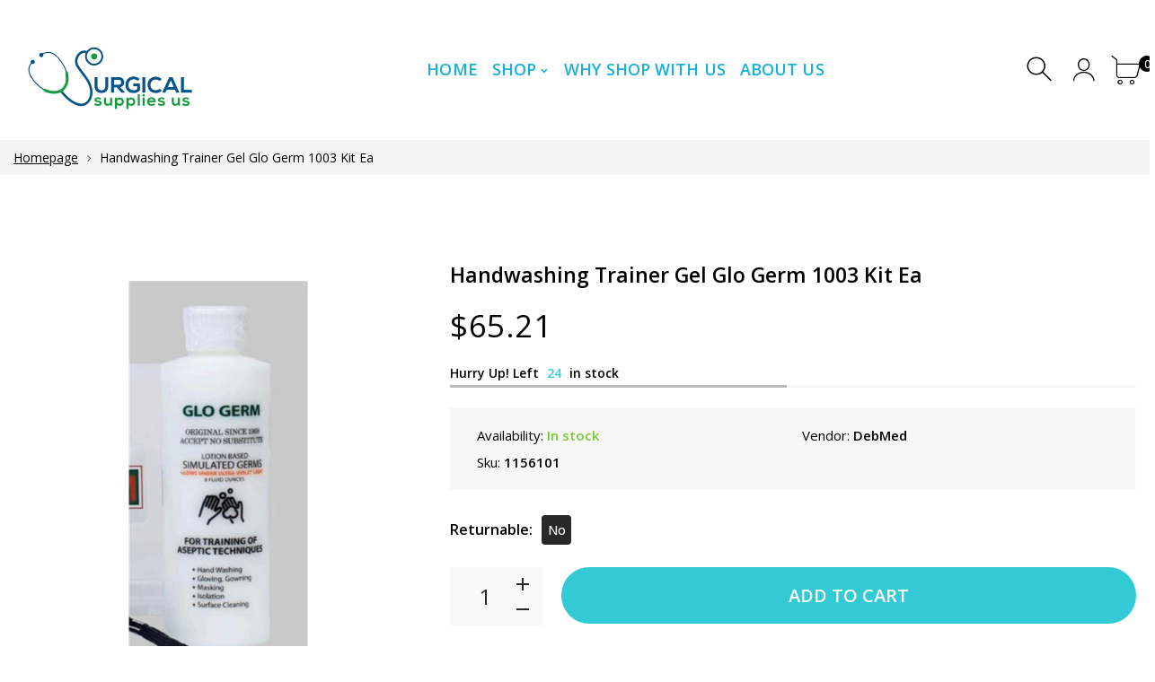

--- FILE ---
content_type: text/css
request_url: https://www.surgicalsupplies.us/cdn/shop/t/3/assets/style.css?v=5318841850511511871595521576
body_size: 76650
content:
.holder-subscribe-full .circle_decor{filter:brightness(.88)}.btn.btn--add-to-cart,.btn--buy-now,.btn--add-to-wishlist,.btn--add-to-compare,.btn--follow,.btn-wrap .shopify-payment-button .shopify-payment-button__button--unbranded{font-size:20px!important}@media (max-width: 991px){.btn.btn--add-to-cart,.btn--buy-now,.btn--add-to-wishlist,.btn--add-to-compare,.btn--follow,.btn-wrap .shopify-payment-button .shopify-payment-button__button--unbranded{font-size:20px!important}}@media (max-width: 767px){.btn.btn--add-to-cart,.btn--buy-now,.btn--add-to-wishlist,.btn--add-to-compare,.btn--follow,.btn-wrap .shopify-payment-button .shopify-payment-button__button--unbranded{font-size:20px!important}}.prd-action .prd-action-left .btn,.sticky-addcart_actions .btn{font-size:12px!important}.prd-grid .prd-w-xs:not(.prd-hor) .prd-action .btn,.prd-grid .prd-w-xxs:not(.prd-hor) .prd-action .btn{font-size:12px!important}.prd [class*=circle-label-] [class*=icon-heart-],.prd-promo [class*=circle-label-] [class*=icon-heart-],.btn-add-to-wishlist [class*=icon-heart-]{color:#e32c2b!important}.blur-up{transition:filter 1s .1s;filter:blur(5px)}.blur-up.lazyloaded{filter:blur(0)}.fade-up:not(.lazyloaded){opacity:0!important}.fade-up{transition:all 1s .1s;opacity:0}.fade-up.lazyloaded{opacity:1}.fade-up-fast:not(.lazyloaded){opacity:0!important}.fade-up-fast{transition:all .5s .1s;opacity:0}.fade-up-fast.lazyloaded{opacity:1}a img.lazyload{color:transparent}body:not(.no-loader) .mobilemenu{opacity:0}.prd-grid-wrap{position:relative}.prd-grid-wrap .loader-wrap{position:absolute;z-index:3;top:0;left:0;width:100%;height:100%;min-height:500px;transition:.5s;pointer-events:none;opacity:0;background:#ffffffe6}.prd-grid-wrap.is-loading .loader-wrap{pointer-events:auto;opacity:1}.body-preloader{position:fixed;z-index:10000;top:0;right:0;bottom:0;left:0;display:-ms-flexbox;display:flex;transition:.5s;opacity:1;background-color:#fff;-ms-flex-align:center;align-items:center;-ms-flex-pack:center;justify-content:center}body.no-loader .body-preloader{visibility:hidden;pointer-events:none;opacity:0}body.no-loader .bnslider-loader{display:none}.foxic-body-loader{position:relative;display:-ms-flexbox;display:flex;width:120px;height:120px;-ms-flex-align:center;align-items:center;-ms-flex-pack:center;justify-content:center}.foxic-body-loader .preloader-circle-1{width:120px;height:120px;animation:clockwise .625s linear infinite;opacity:.75}.foxic-body-loader .preloader-circle-2{position:relative;position:absolute;top:0;left:0;overflow:hidden;width:120px;height:120px}.foxic-body-loader .preloader-circle-3{position:absolute;top:0;left:0;box-sizing:border-box;width:120px;height:120px;margin:0;animation:loader-rotate 1.25s cubic-bezier(.4,0,.22,1) infinite;border:10px solid #33cad5;border-bottom-color:transparent;border-left-color:transparent;border-radius:50%;background:none}.foxic-body-loader .preloader-circle-3:after,.foxic-body-loader .preloader-circle-3:before{position:absolute;width:10px;height:10px;content:"";border-radius:50%;background-color:#33cad5;box-shadow:-2px 2px 2px #0000004d}.foxic-body-loader .preloader-circle-3:after{top:5%;left:7%}.foxic-body-loader .preloader-circle-3:before{right:7%;bottom:5%}.foxic-body-loader svg{position:absolute;min-width:60%;min-height:60%;transform:scale(.35);animation-name:pulse;animation-duration:1.25s;animation-timing-function:ease-in;animation-iteration-count:infinite;opacity:.5;fill:#000}.foxic-body-loader .body-loader-image{position:absolute;max-width:100%;transform:scale(.5);animation-name:pulseImage;animation-duration:1.25s;animation-timing-function:ease-in;animation-iteration-count:infinite;opacity:.75}.foxic-loader{position:absolute;z-index:1;width:36px;height:36px;animation:1s spinLoader linear infinite;border:2px solid #fff;border-top-color:#647482;border-radius:50%;background-color:transparent}@keyframes pulse{0%{transform:scale(.4);opacity:.5}50%{transform:scale(.65);opacity:1}to{transform:scale(.4);opacity:.5}}@keyframes pulseImage{0%{transform:scale(.5);opacity:.5}50%{transform:scale(.95);opacity:1}to{transform:scale(.5);opacity:.5}}@keyframes clockwise{0%{transform:rotate(0)}to{transform:rotate(360deg)}}@keyframes loader-rotate{0%{transform:rotate(0)}50%{transform:rotate(-140deg)}to{transform:rotate(0)}}@keyframes spinLoader{0%{transform:rotate(0)}to{transform:rotate(360deg)}}.loader-horizontal{position:relative;width:100%;height:0}.loader-horizontal .progress{height:100%;border-radius:0;box-shadow:0 0 10px #00000026}.loader-horizontal .progress-bar{background-color:#33cad5}.loader-horizontal .progress-bar-animated{animation-duration:.5s}.circle-loader-wrap{display:-ms-flexbox;display:flex;width:100%;margin-top:50px;-ms-flex-pack:center;justify-content:center}.circle-loader-wrap .circle-loader-pagination{position:absolute;top:0;bottom:0;left:100%;display:-ms-flexbox;display:flex;visibility:hidden;padding:0 30px;transform:translateZ(0);pointer-events:none;-ms-flex-align:center;align-items:center}.circle-loader-wrap .circle-loader-pagination .pagination{margin:0;padding:0;transition:opacity 0s;opacity:0}@media (max-width: 767px){.circle-loader-wrap .circle-loader-pagination{display:none}}.circle-loader{position:relative;cursor:pointer}.circle-loader-text,.circle-loader-text-alt{font-size:13px;font-weight:600;line-height:1em;position:absolute;top:0;left:0;display:-ms-flexbox;display:flex;width:100%;height:100%;text-transform:uppercase;-ms-flex-align:center;align-items:center;-ms-flex-pack:center;justify-content:center}@media (max-width: 767px){.circle-loader-text,.circle-loader-text-alt{font-size:12px;font-weight:600}}@media (min-width: 768px){.circle-loader-text-alt,.circle-loader:hover .circle-loader-text{display:none}.circle-loader:hover .circle-loader-text-alt{display:-ms-flexbox;display:flex}.circle-loader>a{display:block;text-decoration:none;color:#000}.circle-loader>a:hover{color:#000}.circle-loader:hover .circle-loader-pagination{visibility:visible;pointer-events:all}.circle-loader:hover .circle-loader-pagination .pagination{transition:opacity .65s;opacity:1}}@media (max-width: 767px){.circle-loader-text{display:none}}.circle-loader svg{transform:rotate(-90deg)}.circle-loader svg circle{transition:stroke-dashoffset .25s linear;stroke:#eee;stroke-dashoffset:0}.circle-loader svg circle.off-animation{transition:none}.circle-loader svg circle:last-child{stroke:#33cad5;stroke-dashoffset:472.48}.circle-loader #svg_d{width:135px;height:135px}.circle-loader #svg_d circle{stroke-width:3px;stroke-dasharray:396}.circle-loader #svg_m{display:none;width:120px;height:120px}.circle-loader #svg_m circle{stroke-width:3px;stroke-dasharray:314}@media (max-width: 767px){.circle-loader #svg_d{display:none}.circle-loader #svg_m{display:block}}.has-infinite-scroll .circle-loader-wrap{overflow:hidden;height:0;margin:0;opacity:0}body.has-loader-bg .prd img:not(.lazyloaded)+.foxic-loader,body.has-loader-bg .image-container img:not(.lazyloaded)+.foxic-loader{width:100%;height:100%;animation:none;border:0;border-radius:0;background:#fafafa}.loader-horizontal-sm{position:relative;display:-ms-flexbox;display:flex;width:100%;margin:26px auto -28px;opacity:0;-ms-flex-pack:center;justify-content:center}.loader-horizontal-sm span{position:relative;display:block;width:200px;height:2px}.loader-horizontal-sm span:before,.loader-horizontal-sm span:after{position:absolute;display:block;width:50%;height:100%;content:"";animation:loaderWidth .8s cubic-bezier(.445,.05,.55,.95) infinite;background-color:#33cad5}.loader-horizontal-sm span:before{top:0;left:0;transform-origin:center right}.loader-horizontal-sm span:after{top:0;right:0;transform-origin:center left}@keyframes loaderWidth{0%{width:50%;transform:scalex(0)}50%{width:50%;transform:scalex(1)}to{width:0;transform:scalex(1)}}.prd-grid-wrap .prd-grid.disable-actions.is-loading+.loader-horizontal-sm{position:absolute;z-index:2;top:0;right:0;left:0;margin-top:15px}.loader-horizontal-sm--fixed.is-centered{position:fixed;z-index:10;top:50%;left:0;opacity:1}.row{min-width:100%}.row.row--md-pad{margin-right:-10px;margin-left:-10px}.row.row--md-pad>*{padding-right:10px;padding-left:10px}.row.row--sm-pad{margin-right:-7px;margin-left:-7px}.row.row--sm-pad>*{padding-right:7px;padding-left:7px}.holder:not(.fullwidth) .container{max-width:1860px!important}.container:not(.container-prd-block).container--boxed{max-width:1400px}body.boxed .page-wrapper{overflow:hidden;max-width:1600px;margin-right:auto;margin-left:auto;background-color:#fff;box-shadow:0 0 50px #0000001a}@supports (-webkit-overflow-scrolling: touch){.row:before,.custom-grid:before{content:none}.row:after,.custom-grid:after{content:""}}body.mac .row:before,body.mac .row:after,body.mac .custom-grid:before,body.mac .custom-grid:after{display:none}.vert-margin-double{margin-top:-160px}@media (max-width: 767px){.vert-margin-double{margin-top:-130px}}@media (max-width: 575px){.vert-margin-double{margin-top:-100px}}.vert-margin-double>*{margin-top:160px}@media (max-width: 767px){.vert-margin-double>*{margin-top:130px}}@media (max-width: 575px){.vert-margin-double>*{margin-top:100px}}.vert-margin{margin-top:-80px}@media (max-width: 767px){.vert-margin{margin-top:-65px}}@media (max-width: 575px){.vert-margin{margin-top:-50px}}.vert-margin>*{margin-top:80px}@media (max-width: 767px){.vert-margin>*{margin-top:65px}}@media (max-width: 575px){.vert-margin>*{margin-top:50px}}.vert-margin-small{margin-top:-30px}@media (max-width: 575px){.vert-margin-small{margin-top:-20px}}.vert-margin-small>*{margin-top:30px}@media (max-width: 575px){.vert-margin-small>*{margin-top:20px}}.vert-margin-middle{margin-top:-10px}.vert-margin-middle>*{margin-top:10px}.vert-margin-less{margin-top:-5px}.vert-margin-less>*{margin-top:5px}@media (max-width: 991px){.vert-margin-md{margin-top:-80px}}@media (max-width: 991px) and (max-width: 767px){.vert-margin-md{margin-top:-65px}}@media (max-width: 991px) and (max-width: 575px){.vert-margin-md{margin-top:-50px}}@media (max-width: 991px){.vert-margin-md>*{margin-top:80px}}@media (max-width: 991px) and (max-width: 767px){.vert-margin-md>*{margin-top:65px}}@media (max-width: 991px) and (max-width: 575px){.vert-margin-md>*{margin-top:50px}}.page-content img{max-width:100%}.page-content>.container:first-child,.page-content>.holder:first-child,.page-content>*:first-child>.holder,.page-content .banners-grid-collection:first-child:empty+.holder{margin-top:40px}@media (max-width: 575px){.page-content>.container:first-child,.page-content>.holder:first-child,.page-content>*:first-child>.holder,.page-content .banners-grid-collection:first-child:empty+.holder{margin-top:30px}}.page-content .breadcrumbs-wrap,.page-content .breadcrumbs-wrap .holder{margin-top:0}.page-content .breadcrumbs-wrap+*:not(.shopify-section):not(.page-content),.page-content .breadcrumbs-wrap+*>.holder,.page-content .breadcrumbs-wrap+.banners-grid-collection:empty+.holder{margin-top:40px}@media (max-width: 575px){.page-content .breadcrumbs-wrap+*:not(.shopify-section):not(.page-content),.page-content .breadcrumbs-wrap+*>.holder,.page-content .breadcrumbs-wrap+.banners-grid-collection:empty+.holder{margin-top:30px}}.holder,.page-footer{margin-top:80px}@media (max-width: 767px){.holder,.page-footer{margin-top:65px}}@media (max-width: 575px){.holder,.page-footer{margin-top:50px}}.holder-mt-xsmall{margin-top:30px}@media (max-width: 767px){.holder-mt-xsmall{margin-top:30px}}@media (max-width: 575px){.holder-mt-xsmall{margin-top:20px}}.holder-mt-small{margin-top:50px}@media (max-width: 767px){.holder-mt-small{margin-top:35px}}@media (max-width: 575px){.holder-mt-small{margin-top:30px}}.holder-mt-large{margin-top:140px}@media (max-width: 767px){.holder-mt-large{margin-top:100px}}@media (max-width: 575px){.holder-mt-large{margin-top:80px}}@media (max-width: 575px){.page-content>.holder:first-child{margin-top:20px}}.holder.fullwidth>.container{width:100%;max-width:none}.holder.full-nopad>.container{padding-right:0;padding-left:0}@media (min-width: 992px){.aside--sticky .aside-content{position:-webkit-sticky;position:sticky;top:30px;transition:transform .5s;transform:translateZ(0)}}@media (max-width: 991px){.is-collision>*{padding-top:0!important}}.holder.bgcolor{background:#fafafa}.holder.bgcolor-1{background:#17c6aa}@media (min-width: 992px){.aside--left{padding-right:45px}.aside--right{padding-left:45px}}@media (min-width: 768px){.aside{-ms-flex-order:1;order:1}.aside--left{-ms-flex-order:0;order:0}.aside--right{-ms-flex-order:2;order:2}.off-sidebar{-ms-flex-pack:center;justify-content:center}.off-sidebar.on-grid .aside--content{width:100%;max-width:100%;-ms-flex:0 0 100%;flex:0 0 100%}}@media (max-width: 767px){.aside:not(.filter-col)+.aside{margin-top:35px}}.aside-block>h2{margin-bottom:25px}.aside-block+.aside-block{margin-top:45px}.custom-grid>*{margin-right:15px;margin-left:15px}.custom-grid.data-to-show-5>*{width:calc(20% - 30px);max-width:calc(20% - 30px);-ms-flex:0 0 calc(20% - 30px);flex:0 0 calc(20% - 30px)}.custom-grid.data-to-show-4>*{width:calc(25% - 30px);max-width:calc(25% - 30px);-ms-flex:0 0 calc(25% - 30px);flex:0 0 calc(25% - 30px)}.custom-grid.data-to-show-3>*{width:calc(33.333% - 30px);max-width:calc(33.333% - 30px);-ms-flex:0 0 calc(33.333% - 30px);flex:0 0 calc(33.333% - 30px)}.custom-grid.data-to-show-2>*{width:calc(50% - 30px);max-width:calc(50% - 30px);-ms-flex:0 0 calc(50% - 30px);flex:0 0 calc(50% - 30px)}.custom-grid.data-to-show-1>*{width:calc(100% - 30px);max-width:calc(100% - 30px);-ms-flex:0 0 calc(100% - 30px);flex:0 0 calc(100% - 30px)}@media (max-width: 1199px){.custom-grid.data-to-show-lg-5>*{width:calc(20% - 10px);max-width:calc(20% - 30px);-ms-flex:0 0 calc(20% - 30px);flex:0 0 calc(20% - 30px)}.custom-grid.data-to-show-lg-4>*{width:calc(25% - 10px);max-width:calc(25% - 30px);-ms-flex:0 0 calc(25% - 30px);flex:0 0 calc(25% - 30px)}.custom-grid.data-to-show-lg-3>*{width:calc(33.333% - 10px);max-width:calc(33.333% - 30px);-ms-flex:0 0 calc(33.333% - 30px);flex:0 0 calc(33.333% - 30px)}.custom-grid.data-to-show-lg-2>*{width:calc(50% - 30px);max-width:calc(50% - 30px);-ms-flex:0 0 calc(50% - 30px);flex:0 0 calc(50% - 30px)}.custom-grid.data-to-show-lg-1>*{width:calc(100% - 10px);max-width:calc(100% - 30px);-ms-flex:0 0 calc(100% - 30px);flex:0 0 calc(100% - 30px)}}@media (max-width: 991px){.custom-grid{margin-right:-5px;margin-left:-5px}.custom-grid>*{margin-right:5px;margin-left:5px}.custom-grid.data-to-show-md-5>*{width:calc(20% - 10px);max-width:calc(20% - 30px);-ms-flex:0 0 calc(20% - 30px);flex:0 0 calc(20% - 30px)}.custom-grid.data-to-show-md-4>*{width:calc(25% - 10px);max-width:calc(25% - 30px);-ms-flex:0 0 calc(25% - 30px);flex:0 0 calc(25% - 30px)}.custom-grid.data-to-show-md-3>*{width:calc(33.333% - 10px);max-width:calc(33.333% - 30px);-ms-flex:0 0 calc(33.333% - 30px);flex:0 0 calc(33.333% - 30px)}.custom-grid.data-to-show-md-2>*{width:calc(50% - 30px);max-width:calc(50% - 30px);-ms-flex:0 0 calc(50% - 30px);flex:0 0 calc(50% - 30px)}.custom-grid.data-to-show-md-1>*{width:calc(100% - 10px);max-width:calc(100% - 30px);-ms-flex:0 0 calc(100% - 30px);flex:0 0 calc(100% - 30px)}}@media (max-width: 767px){.custom-grid.data-to-show-sm-5>*{width:calc(20% - 10px);max-width:calc(20% - 10px);-ms-flex:0 0 calc(20% - 10px);flex:0 0 calc(20% - 10px)}.custom-grid.data-to-show-sm-4>*{width:calc(25% - 10px);max-width:calc(25% - 10px);-ms-flex:0 0 calc(25% - 10px);flex:0 0 calc(25% - 10px)}.custom-grid.data-to-show-sm-3>*{width:calc(33.333% - 10px);max-width:calc(33.333% - 10px);-ms-flex:0 0 calc(33.333% - 10px);flex:0 0 calc(33.333% - 10px)}.custom-grid.data-to-show-sm-2>*{width:calc(50% - 10px);max-width:calc(50% - 10px);-ms-flex:0 0 calc(50% - 10px);flex:0 0 calc(50% - 10px)}.custom-grid.data-to-show-sm-1>*{width:calc(100% - 10px);max-width:calc(100% - 10px);-ms-flex:0 0 calc(100% - 10px);flex:0 0 calc(100% - 10px)}}@media (max-width: 575px){.custom-grid.data-to-show-xs-5>*{width:calc(20% - 10px);max-width:calc(20% - 10px);-ms-flex:0 0 calc(20% - 10px);flex:0 0 calc(20% - 10px)}.custom-grid.data-to-show-xs-4>*{width:calc(25% - 10px);max-width:calc(25% - 10px);-ms-flex:0 0 calc(25% - 10px);flex:0 0 calc(25% - 10px)}.custom-grid.data-to-show-xs-3>*{width:calc(33.333% - 10px);max-width:calc(33.333% - 10px);-ms-flex:0 0 calc(33.333% - 10px);flex:0 0 calc(33.333% - 10px)}.custom-grid.data-to-show-xs-2>*{width:calc(50% - 10px);max-width:calc(50% - 10px);-ms-flex:0 0 calc(50% - 10px);flex:0 0 calc(50% - 10px)}.custom-grid.data-to-show-xs-1>*{width:calc(100% - 10px);max-width:calc(100% - 10px);-ms-flex:0 0 calc(100% - 10px);flex:0 0 calc(100% - 10px)}}.holder.show-above-slider{background-color:#000}@media (min-width: 1200px){.holder.show-above-slider{position:absolute;right:0;left:0;margin-top:0;transform:translate3d(0,-100%,0);background-color:#00000080}}@media (min-width: 576px){.col-sm-quarter{max-width:25%;-ms-flex:0 0 25%;flex:0 0 25%}.col-sm-onefive{max-width:20%;-ms-flex:0 0 20%;flex:0 0 20%}}@media (min-width: 768px){.col-md-quarter{max-width:25%;-ms-flex:0 0 25%;flex:0 0 25%}.col-md-onefive{max-width:20%;-ms-flex:0 0 20%;flex:0 0 20%}}@media (min-width: 992px){.col-lg-quarter{max-width:25%;-ms-flex:0 0 25%;flex:0 0 25%}.col-lg-onefive{max-width:20%;-ms-flex:0 0 20%;flex:0 0 20%}}@media (min-width: 1200px){.col-xl-quarter{max-width:25%;-ms-flex:0 0 25%;flex:0 0 25%}.col-xl-onefive{max-width:20%;-ms-flex:0 0 20%;flex:0 0 20%}}.col-max-400{max-width:400px}.holder-pt-medium.holder-with-bg{padding-top:100px}@media (max-width: 991px){.holder-pt-medium.holder-with-bg{padding-top:80px}}@media (max-width: 767px){.holder-pt-medium.holder-with-bg{padding-top:65px}}@media (max-width: 575px){.holder-pt-medium.holder-with-bg{padding-top:50px}}.holder-pt-xsmall.holder-with-bg{padding-top:30px}@media (max-width: 767px){.holder-pt-xsmall.holder-with-bg{padding-top:30px}}@media (max-width: 575px){.holder-pt-xsmall.holder-with-bg{padding-top:20px}}.holder-pt-small.holder-with-bg{padding-top:50px}@media (max-width: 767px){.holder-pt-small.holder-with-bg{padding-top:35px}}@media (max-width: 575px){.holder-pt-small.holder-with-bg{padding-top:30px}}.holder-pt-large.holder-with-bg{padding-top:120px}@media (max-width: 991px){.holder-pt-large.holder-with-bg{padding-top:80px}}@media (max-width: 767px){.holder-pt-large.holder-with-bg{padding-top:65px}}@media (max-width: 575px){.holder-pt-large.holder-with-bg{padding-top:50px}}.holder-pb-medium.holder-with-bg{padding-bottom:100px}@media (max-width: 991px){.holder-pb-medium.holder-with-bg{padding-bottom:80px}}@media (max-width: 767px){.holder-pb-medium.holder-with-bg{padding-bottom:65px}}@media (max-width: 575px){.holder-pb-medium.holder-with-bg{padding-bottom:50px}}.holder-pb-xsmall.holder-with-bg{padding-bottom:30px}@media (max-width: 767px){.holder-pb-xsmall.holder-with-bg{padding-bottom:30px}}@media (max-width: 575px){.holder-pb-xsmall.holder-with-bg{padding-bottom:20px}}.holder-pb-small.holder-with-bg{padding-bottom:50px}@media (max-width: 767px){.holder-pb-small.holder-with-bg{padding-bottom:35px}}@media (max-width: 575px){.holder-pb-small.holder-with-bg{padding-bottom:30px}}.holder-pb-large.holder-with-bg{padding-bottom:120px}@media (max-width: 991px){.holder-pb-large.holder-with-bg{padding-bottom:80px}}@media (max-width: 767px){.holder-pb-large.holder-with-bg{padding-bottom:65px}}@media (max-width: 575px){.holder-pb-large.holder-with-bg{padding-bottom:50px}}@media (min-width: 992px){.js-prd-carousel-vert>*{display:none}.js-prd-carousel-vert>*:nth-child(-n+2){display:block}.js-prd-carousel-vert.slick-initialized>*{display:block}}@media (max-width: 991px){.js-prd-carousel-vert>*:not(:first-child){display:none}.js-prd-carousel-vert.slick-initialized>*{display:block}}.js-product-main-carousel:not(.slick-initialized)>div{display:none}.js-product-main-carousel:not(.slick-initialized)>div:first-child{display:block}body{font-family:Open Sans,sans-serif;font-size:15px;line-height:23px;overflow-x:hidden;color:#000;background-color:#fff}.theme-font,.heading-font{font-family:Open Sans,sans-serif!important}b,strong{font-weight:600}.fw-500{font-weight:500}.page-content p,.modal-content p{margin:20px 0 0}.page-content p:first-child,.modal-content p:first-child{margin-top:0}.page-content p img,.modal-content p img{max-width:100%}a,a:hover,a:focus{transition:color .2s ease;outline:none}a{color:#000}a:hover{color:#33cad5}a:focus{text-decoration:none;color:#000}a.dark-color,.page-content p>a.dark-color{color:#000}a.dark-color:hover,a.dark-color:focus,.page-content p>a.dark-color:hover,.page-content p>a.dark-color:focus{text-decoration:underline;color:#000}a[href^="tel:"]{white-space:nowrap}.page-content p>a:not(.btn){text-decoration:none;color:#33cad5}.page-content p>a:not(.btn):hover,.page-content p>a:not(.btn):focus{text-decoration:underline;color:#000}.page-content p b,.text-dark{color:#000}.p--small{font-size:14px;line-height:18px;color:#646464}input:focus,textarea:focus,button:focus{outline:0}ul,ol{margin-bottom:0}.overflow-hidden{overflow:hidden}h1,.h-lg-style{font-family:Open Sans,sans-serif;font-size:34px;font-weight:600;line-height:1.2em;position:relative;z-index:1;margin:0 0 45px;padding:0;color:#000}@media (max-width: 575px){h1,.h-lg-style{font-size:29.92px;margin-bottom:30px}h1+.h-behind,.h-lg-style+.h-behind{font-family:Open Sans,sans-serif;font-size:101.728px;font-weight:600}}h1+.h-behind,.h-lg-style+.h-behind{font-family:Open Sans,sans-serif;font-size:115.6px;font-weight:600}h1,.h1-style{font-family:Open Sans,sans-serif;font-size:34px;font-weight:800;line-height:1.2em;position:relative;z-index:1;margin:0 0 45px;padding:0;color:#000}@media (max-width: 575px){h1,.h1-style{margin-bottom:30px}}h1+.h-behind,.h1-style+.h-behind{font-family:Open Sans,sans-serif;font-size:115.6px;font-weight:800}.m-h1-style{margin-bottom:45px!important}@media (max-width: 575px){.m-h1-style{margin-bottom:30px!important}}h2,.h2-style{font-family:Open Sans,sans-serif;font-size:25px;font-weight:800;line-height:1.4em;position:relative;z-index:1;margin:0 0 20px;padding:0;color:#000}h2+.h-behind,.h2-style+.h-behind{font-family:Open Sans,sans-serif;font-size:85px;font-weight:800}.m-h2-style{margin-bottom:20px!important}h3,.h3-style{font-family:Open Sans,sans-serif;font-size:17px;font-weight:600;line-height:1.5em;margin:0 0 20px;padding:0;color:#000}h3.h-lined,.h3-style.h-lined{margin-bottom:30px;padding-bottom:15px}h4,.h4-style{font-family:Open Sans,sans-serif;font-size:17px;font-weight:600;line-height:28px;margin:0 0 20px;padding:0;color:#000}h4:not(.h-icon) [class*=icon-],.h4-style:not(.h-icon) [class*=icon-]{font-size:20px;padding-right:10px;vertical-align:sub;color:#33cad5}h5,.h5-style{font-size:16px;font-weight:600;line-height:24px;margin:0 0 20px;padding:0;color:#000}h6,.h6-style{font-size:15px;line-height:23px;margin:0 0 20px;padding:0;color:#000}h1 a,h2 a,h3 a,h4 a,h5 a,h6 a,.h1-style a,.h2-style a,.h3-style a,.h4-style a,.h5-style a,.h6-style a{text-decoration:none;color:#000}h1 a:hover,h2 a:hover,h3 a:hover,h4 a:hover,h5 a:hover,h6 a:hover,.h1-style a:hover,.h2-style a:hover,.h3-style a:hover,.h4-style a:hover,.h5-style a:hover,.h6-style a:hover{text-decoration:none;color:#33cad5}h1.h-lined,h2.h-lined,h3.h-lined,h4.h-lined,h5.h-lined,h6.h-lined,.h1-style.h-lined,.h2-style.h-lined,.h3-style.h-lined,.h4-style.h-lined,.h5-style.h-lined,.h6-style.h-lined{border-color:#f4f4f4;border-bottom-width:1px;border-bottom-style:solid}.h-behind{line-height:1em;position:absolute;z-index:0;top:0;left:-.05em;transform:translate3d(0,-40%,0);white-space:nowrap;color:#f1f1f1}.text-center>.h-behind{left:50%;transform:translate3d(-50%,-40%,0)}.page-title>*:only-child{margin-bottom:0}.title-wrap:not(:last-child),.page-title{margin:0 0 40px}.title-wrap:not(:last-child).text-center .carousel-arrows,.page-title.text-center .carousel-arrows{margin-bottom:50px}@media only screen and (min-width: 768px) and (max-width: 991px){.title-wrap:not(:last-child),.page-title{margin:0 0 40px}.title-wrap:not(:last-child).text-center .carousel-arrows,.page-title.text-center .carousel-arrows{margin-bottom:50px}}@media only screen and (min-width: 576px) and (max-width: 767px){.title-wrap:not(:last-child),.page-title{margin:0 0 25px}.title-wrap:not(:last-child).text-center .carousel-arrows,.page-title.text-center .carousel-arrows{margin-bottom:35px}}@media only screen and (max-width: 575px){.title-wrap:not(:last-child),.page-title{margin:0 0 25px}.title-wrap:not(:last-child).text-center .carousel-arrows,.page-title.text-center .carousel-arrows{margin-bottom:35px}}.title-wrap{position:relative;margin-bottom:30px}@media only screen and (min-width: 576px) and (max-width: 767px){.title-wrap{margin-bottom:25px}}@media only screen and (max-width: 575px){.title-wrap{margin-bottom:20px}}.title-wrap.text-center .carousel-arrows{width:50px;margin-top:-5px;margin-right:auto;margin-left:auto}.title-wrap .h-sub,.page-title .h-sub{position:relative;z-index:1}.title-wrap .h-sub,.title-wrap .h-sub p,.page-title .h-sub,.page-title .h-sub p{font-size:16px;font-weight:500;line-height:1.69em;color:#8d92a3}.title-wrap h1,.title-wrap .h1-style,.page-title h1,.page-title .h1-style{margin-bottom:15px}@media only screen and (min-width: 576px) and (max-width: 767px){.title-wrap h1,.title-wrap .h1-style,.page-title h1,.page-title .h1-style{margin-bottom:9.99px}}@media only screen and (max-width: 575px){.title-wrap h1,.title-wrap .h1-style,.page-title h1,.page-title .h1-style{margin-bottom:9.99px}}.title-wrap h2,.title-wrap .h2-style,.page-title h2,.page-title .h2-style{margin-bottom:5px}@media only screen and (min-width: 576px) and (max-width: 767px){.title-wrap h2,.title-wrap .h2-style,.page-title h2,.page-title .h2-style{margin-bottom:3.33px}}@media only screen and (max-width: 575px){.title-wrap h2,.title-wrap .h2-style,.page-title h2,.page-title .h2-style{margin-bottom:3.33px}}.title-wrap .h-lg-style,.page-title .h-lg-style{margin-bottom:25px}@media only screen and (min-width: 576px) and (max-width: 767px){.title-wrap .h-lg-style,.page-title .h-lg-style{margin-bottom:22.5px}}@media only screen and (max-width: 575px){.title-wrap .h-lg-style,.page-title .h-lg-style{margin-bottom:15px}}.title-wrap h4.h-subtitle,.title-wrap .h-subtitle,.page-title h4.h-subtitle,.page-title .h-subtitle{font-size:18px;font-weight:500;color:#8d92a3}.title-wrap h4.h-subtitle:not(:first-child),.title-wrap .h-subtitle:not(:first-child),.page-title h4.h-subtitle:not(:first-child),.page-title .h-subtitle:not(:first-child){margin-top:10px}.title-wrap p,.page-title p{font-size:17px;line-height:28px}@media (max-width: 991px){.title-wrap p,.page-title p{font-size:15px;line-height:27px}}@media (max-width: 575px){.title-wrap p,.page-title p{font-size:14px;line-height:23px}}.title-wrap p a,.page-title p a{text-decoration:underline;color:inherit}.title-wrap p a:hover,.page-title p a:hover{text-decoration:none}.title-wrap .maxW-1370,.page-title .maxW-1370{max-width:1370px;margin-right:auto;margin-left:auto}.title-wrap .maxW-825,.page-title .maxW-825{max-width:825px;margin-right:auto;margin-left:auto}.title-wrap.text-left .maxW-1370,.title-wrap.text-left .maxW-825,.page-title.text-left .maxW-1370,.page-title.text-left .maxW-825{margin-left:0}.title-wrap.text-right .maxW-1370,.title-wrap.text-right .maxW-825,.page-title.text-right .maxW-1370,.page-title.text-right .maxW-825{margin-right:0}.title-wrap:not(.title-tabs-wrap) h1:last-child,.title-wrap:not(.title-tabs-wrap) .h1-style:last-child{margin:0}.title-wrap:not(.title-tabs-wrap) h2:last-child,.title-wrap:not(.title-tabs-wrap) .h2-style:last-child{margin:0}.title-wrap:not(.title-tabs-wrap) .h-lg-style:last-child{margin:0}.title-with-right .carousel-arrows{height:42px}.title-with-right h1,.title-with-right h2.h1-style{margin-bottom:30px}@media (max-width: 575px){.title-with-right h1,.title-with-right h2.h1-style{margin-bottom:5px}}@media (min-width: 768px){.title-with-right{display:-ms-flexbox;display:flex;-ms-flex-align:center;align-items:center;-ms-flex-pack:start;justify-content:flex-start}.title-with-right>*:last-child{margin-left:auto}}@media (max-width: 767px){.title-with-right{text-align:center}}.title-with-arrows .carousel-arrows{min-height:28px}.carousel-arrows:empty{display:none!important}.title-with-arrows{display:-ms-flexbox;display:flex;-ms-flex-pack:start;justify-content:flex-start}.title-with-arrows>*,.title-with-arrows h2,.title-with-arrows h2.h1-style{margin-bottom:0}.title-with-arrows>*:last-child{margin-left:auto}.title-with-arrows h2,.title-with-arrows .h2-style{padding-right:45px}.title-with-arrows:not(.title-with-behind){margin-bottom:20px}.title-with-arrows:not(.title-with-behind) .h1-style+*:last-child{top:5px}.title-with-arrows{position:relative}.title-with-arrows.mb-h1-style{margin-bottom:45px}@media (max-width: 575px){.title-with-arrows.mb-h1-style{margin-bottom:30px}}.title-with-arrows.mb-h2-style,.title-with-arrows.mb-h3-style{margin-bottom:20px}.aside-block{position:relative}.aside-block .title-with-arrows{margin-bottom:20px}.aside-block .title-with-arrows h2,.aside-block .title-with-arrows h2.h1-style{line-height:1em}@media (max-width: 991px){.aside-block .title-with-arrows h2,.aside-block .title-with-arrows h2.h1-style{font-size:16px}}.custom-color{color:#33cad5}.h-font{font-family:Open Sans,sans-serif}.fontsize-xs{font-size:11px}.under-title{font-size:14px;line-height:24px}.under-title+*{margin-top:15px}.holder--custom-color h1,.holder--custom-color h2,.holder--custom-color h3,.holder--custom-color h4,.holder--custom-color h5,.holder--custom-color h6{color:inherit}.holder--custom-color h1 a,.holder--custom-color h1 a:focus,.holder--custom-color h2 a,.holder--custom-color h2 a:focus,.holder--custom-color h3 a,.holder--custom-color h3 a:focus,.holder--custom-color h4 a,.holder--custom-color h4 a:focus,.holder--custom-color h5 a,.holder--custom-color h5 a:focus,.holder--custom-color h6 a,.holder--custom-color h6 a:focus{color:inherit}.text-center>img{display:inline-block}.text-marker{display:inline-block;padding:0 7px;color:#fff;background-color:#33cad5}.line-divider{border-color:#f4f4f4;border-bottom-width:1px;border-bottom-style:solid}.line-divider--90{height:45px;margin-bottom:45px}@media (max-width: 767px){.line-divider--90{height:25px;margin-bottom:25px}}.line-divider--40{height:20px;margin-bottom:20px}.social-list{display:-ms-flexbox;display:flex;margin:0 -5px;padding:0;list-style:none}.social-list li{font-size:18px;line-height:24px}.social-list li a{display:-ms-flexbox;display:flex;padding:0 5px;text-align:center;text-decoration:none;color:#b4b4b4}.social-list li a:hover{color:#33cad5}.social-list-circle{display:-ms-flexbox;display:flex;margin:0 -6px;padding:0;list-style:none;-ms-flex-wrap:wrap;flex-wrap:wrap}.social-list-circle li{font-size:24px;line-height:1em;margin:0 6px 10px}.social-list-circle li a{line-height:38px;position:relative;display:-ms-flexbox;display:flex;overflow:hidden;width:68px;height:68px;padding:0;text-decoration:none;border-radius:50%;background-color:#f7f7f7;-ms-flex-align:center;align-items:center;-ms-flex-pack:center;justify-content:center}.social-list-circle li a [class*=icon]{position:relative;z-index:1;color:#33cad5!important}.social-list-circle li a:after{position:absolute;z-index:0;top:-30%;left:-30%;width:110%;height:110%;content:"";transition:.25s ease;opacity:0;border-radius:50%;background-color:#33cad5}.social-list-circle li a:hover [class*=icon]{color:#fff!important}.social-list-circle li a:hover:after{top:-5%;left:-5%;opacity:1}body.mac .social-list-circle li a:after{top:0;left:0;width:100%;height:100%;transition:opacity .25s ease}body.mac .social-list-circle li a:hover:after{top:0;left:0}.social-list-circle-sm{display:-ms-flexbox;display:flex;margin:0 -5px;padding:0;list-style:none;-ms-flex-wrap:wrap;flex-wrap:wrap}@media (min-width: 768px){.social-list-circle-sm{max-width:240px}}.social-list-circle-sm li{font-size:18px;line-height:1em;margin:0 5px 10px}.social-list-circle-sm li a{line-height:44px;position:relative;display:-ms-flexbox;display:flex;overflow:hidden;width:44px;height:44px;padding:0;text-decoration:none;border-radius:50%;background-color:#f7f7f7;-ms-flex-align:center;align-items:center;-ms-flex-pack:center;justify-content:center}.social-list-circle-sm li a [class*=icon]{position:relative;z-index:1;color:#33cad5!important}.social-list-circle-sm li a:after{position:absolute;z-index:0;top:-30%;left:-30%;width:100%;height:100%;content:"";transition:.25s ease;opacity:0;border-radius:50%;background-color:#33cad5}.social-list-circle-sm li a:hover [class*=icon]{color:#fff!important}.social-list-circle-sm li a:hover:after{top:0;left:0;opacity:1}.list-icon-lg{margin:0;padding:0;list-style:none}.list-icon-lg li{font-size:21px;font-weight:500;line-height:30px;position:relative;padding:0 0 0 35px}.list-icon-lg li:not(:last-child){margin-bottom:8px}.list-icon-lg li [class*=icon]{font-size:23px;position:absolute;top:.15em;left:0;color:#000}.list-icon,.dropdn-content ul.list-icon{margin:0;padding:0;list-style:none}.list-icon li,.dropdn-content ul.list-icon li{font-size:14px;line-height:18px;position:relative;padding:0 0 0 26px}.list-icon li:not(:last-child),.dropdn-content ul.list-icon li:not(:last-child){margin-bottom:8px}.list-icon li a,.dropdn-content ul.list-icon li a{padding-top:0;padding-bottom:0}.list-icon li [class*=icon],.dropdn-content ul.list-icon li [class*=icon]{font-size:18px;position:absolute;top:0;left:0;color:#000}.list li{font-size:14px;line-height:20px;position:relative;vertical-align:middle}.list li:not(:first-child){margin-top:10px}.list-smaller-bold li{font-size:14px;font-weight:600;line-height:20px;position:relative}.list-smaller-bold li:not(:first-child){margin-top:5px}.list-marker{margin:0;padding:0}.list-marker:not(:first-child){margin-top:20px}.list-marker li{font-size:14px;line-height:20px;position:relative;padding-left:24px;list-style:none}.list-marker li:not(:first-child){margin-top:10px}@media (max-width: 767px){.list-marker li{font-size:13px;line-height:20px}.list-marker li:not(:first-child){margin-top:5px}}.list-marker li:before{font-family:icon-foxic;font-size:14px;position:absolute;top:0;left:0;content:"\e951";color:#000}@media (max-width: 767px){.list-marker li:before{font-size:12px}}.post-text .list-marker li{font-size:15px;line-height:20px}@media (max-width: 767px){.post-text .list-marker li{font-size:14px;line-height:20px}}.text-right .list-marker li{padding-right:24px;padding-left:0}.text-right .list-marker li:before{right:0;left:auto}@media (max-width: 767px){.col-sm:not(:first-child) .list-marker{margin-top:5px}}ul.two-column{column-count:2;column-gap:20px}ul.two-column li{display:-ms-inline-flexbox;display:inline-flex;min-width:100%}ul.three-column{column-count:3;column-gap:20px}.table-responsive{border-color:#f4f4f4}.table>thead>tr>th{font-size:13px;font-weight:600;line-height:16px;color:;border-color:#f4f4f4;border-bottom-width:1px;border-bottom-style:solid}.table>thead>tr>th,.table>tbody>tr>th,.table>tfoot>tr>th,.table>thead>tr>td,.table>tbody>tr>td,.table>tfoot>tr>td{font-size:15px;line-height:22px;padding:20px 15px;border-top:1px solid #f4f4f4}.table>tbody>tr:first-child>td{border-top:0}.table-bordered>thead>tr>th,.table-bordered>tbody>tr>th,.table-bordered>tfoot>tr>th,.table-bordered>thead>tr>td,.table-bordered>tbody>tr>td,.table-bordered>tfoot>tr>td{font-weight:400;border-width:1px;border-style:solid;border-color:#f4f4f4}.table-striped>tbody>tr>td b,.table-striped>tbody>tr>td strong,.table>thead>tr>th b,.table>thead>tr>th strong,.table>tbody>tr>th b,.table>tbody>tr>th strong{color:#0f0909}.table-striped>tbody>tr:nth-of-type(odd){background-color:#fafafa}.table-borderless tr td,.table-borderless th td,.table-borderless tbody tr td,.table-borderless tbody tr th,.table-borderless thead tr th,.table-borderless thead tr td,.table-borderless tfoot tr th,.table-borderless tfoot tr td{border:0}.table:not(:first-child),.table-responsive:not(:first-child){margin-top:20px}blockquote,.blockquote{font-size:23px;font-weight:500;font-style:italic;line-height:35px;position:relative;padding:40px 100px 40px 40px;color:#33cad5;background-color:#f7f7f8}@media (max-width: 991px){blockquote,.blockquote{font-size:18px;line-height:26px;padding:30px 70px 30px 30px}}@media (max-width: 767px){blockquote,.blockquote{font-size:16px;line-height:22px;padding:20px 60px 20px 20px}}blockquote:not(:first-child),.blockquote:not(:first-child){margin-top:30px}@media (max-width: 767px){blockquote:not(:first-child),.blockquote:not(:first-child){margin-top:20px}}blockquote:not(:last-child),.blockquote:not(:last-child){margin-bottom:30px}@media (max-width: 767px){blockquote:not(:last-child),.blockquote:not(:last-child){margin-bottom:20px}}blockquote:after,.blockquote:after{font-family:icon-foxic;font-size:40px;position:absolute;z-index:1;top:50%;right:50px;content:"\e959";transform:translateY(-50%);color:#33cad5}@media (max-width: 991px){blockquote:after,.blockquote:after{font-size:40px;right:20px}}.blockquote-author{font-size:18px;font-weight:600;font-style:normal;line-height:1em}.blockquote-author,.blockquote-author a{color:#000}.blockquote-author:not(:first-child){margin-top:20px}@media (max-width: 767px){.blockquote-author:not(:first-child){margin-top:15px}}.pagination{margin:30px -5px 0;padding:0}.pagination>li>a,.pagination>li>span{font-size:18px;font-weight:600;line-height:24px;display:-ms-flexbox;display:flex;width:33px;height:33px;margin:0 1px;padding:0 3px;transition:.2s;color:#000;-ms-flex-align:center;align-items:center;-ms-flex-pack:center;justify-content:center}.pagination>li>a.pagination-arrow,.pagination>li>span.pagination-arrow{font-size:19px;padding:0}.pagination>li>a:hover,.pagination>li>a:focus,.pagination>li>span:hover,.pagination>li>span:focus{text-decoration:none;color:#282828;border-radius:4px;background-color:#efefef}.pagination>.active>a,.pagination>.active>span,.pagination>.active>a:hover,.pagination>.active>span:hover,.pagination>.active>a:focus,.pagination>.active>span:focus{color:#282828;border-radius:4px;background-color:#efefef}.pagination.pagination--style2 li{position:relative;z-index:1}.pagination.pagination--style2>li>a,.pagination.pagination--style2>li>span{font-size:18px;font-weight:600;line-height:24px;display:-ms-flexbox;display:flex;width:33px;height:33px;padding:0 3px;transition:.2s;color:#000;-ms-flex-align:center;align-items:center;-ms-flex-pack:center;justify-content:center}.pagination.pagination--style2>li>a.pagination-arrow,.pagination.pagination--style2>li>span.pagination-arrow{font-size:19px;padding:0}.pagination.pagination--style2>li>a:hover,.pagination.pagination--style2>li>a:focus,.pagination.pagination--style2>li>span:hover,.pagination.pagination--style2>li>span:focus{text-decoration:none;color:#282828;border-radius:4px}.pagination.pagination--style2>.active>a,.pagination.pagination--style2>.active>span,.pagination.pagination--style2>.active>a:hover,.pagination.pagination--style2>.active>span:hover,.pagination.pagination--style2>.active>a:focus,.pagination.pagination--style2>.active>span:focus{font-weight:600;z-index:0;color:#282828}.pagination.pagination--style2 .pagination-hover-overlay{position:absolute;z-index:0;top:calc(50% - 17px);left:0;width:33px;height:33px;transition:left .2s;pointer-events:none;border-radius:4px;background-color:#efefef}.headings-demo h1,.headings-demo h2,.headings-demo h3,.headings-demo h4,.headings-demo h5,.headings-demo h6{line-height:1em;margin-bottom:12px}h3+.pagination{margin-top:0}.alert{margin:0;padding:13px 15px;color:#fff;border:0;border-radius:0}.alert:not(:first-child){margin-top:10px}.alert-success{background-color:#77b900}.alert-info{background-color:#27c7d8}.alert-warning{background-color:#efa300}.alert-danger{background-color:#fb317d}.text-center>.img-fluid,.text-center>p>.img-fluid{display:inline-block}.aside-block ul.list{margin:0;padding:0}.aside-block ul.list li{display:block;overflow:hidden;margin:0}.aside-block ul.list li:not(:last-child){margin-bottom:16px}.aside-block ul.list li,.aside-block ul.list li a{font-size:14px;line-height:18px}.aside-block ul.list li a{display:inline-block;color:#000}.aside-block ul.list li a:hover,.aside-block ul.list li a:focus{text-decoration:none;color:#33cad5}.bg-full{background-repeat:no-repeat;background-size:100% auto}.bg-cover{background-repeat:no-repeat;background-position-x:center;background-position-y:center;background-size:cover}.bg-bottom{background-repeat:no-repeat;background-position-x:center;background-position-y:calc(100% + 1px)}.bg-bottom:not(.bg-cover){background-size:100% auto}.bg-top{background-repeat:no-repeat;background-position-x:center;background-position-y:top;background-size:auto 100%}.bg-top:not(.bg-cover){background-size:100% auto}.bg-center{background-repeat:no-repeat;background-size:100% auto}.bg-center-all{background-repeat:no-repeat;background-position:center;background-size:contain}.bg-fullheight{position:relative;background-size:100% 100%}@media (max-width: 767px){.bg-hide-sm{background:none!important}}.page404-text{max-width:900px;text-align:center;color:#000}.page404-text [class*=icon]{font-size:.65em;position:relative;top:-.1em}.page404-text .icon-shopping-bag{font-size:1.1em}.page404-text .txt1{font-family:Open Sans,sans-serif;font-size:260px;font-weight:700;line-height:1em}@media (max-width: 991px){.page404-text .txt1{font-size:220px}}@media (max-width: 767px){.page404-text .txt1{font-size:120px}}.page404-text .txt2{font-family:Open Sans,sans-serif;font-size:44px;font-weight:600;line-height:1.25em}@media (max-width: 991px){.page404-text .txt2{font-size:36px}}@media (max-width: 767px){.page404-text .txt2{font-size:28px}}.prd-grid .page404-bg,.prd-listview .page404-bg,.prd-horgrid .page404-bg{width:100%;padding:50px 0}.prd-grid .page404-text,.prd-listview .page404-text,.prd-horgrid .page404-text{max-width:700px;margin:0 auto}.prd-grid .page404-text .txt2,.prd-listview .page404-text .txt2,.prd-horgrid .page404-text .txt2{font-size:34px}.prd-grid .page404-bg,.prd-horgrid .page404-bg{margin-top:30px}.page404-bg{position:relative;display:-ms-flexbox;display:flex;-ms-flex-align:center;align-items:center;-ms-flex-pack:center;justify-content:center}.page404-bg svg{position:absolute;z-index:-1;overflow:visible;width:500px;height:500px}@media (max-width: 767px){.page404-bg svg{width:400px;height:400px}}@media (max-width: 575px){.page404-bg svg{width:300px;height:300px}}.page404-bg svg path{transform:scale(2.6);fill:#e8fbfc}.page404-bg .page404-text{position:absolute}.page404-info{max-width:650px;margin-right:auto;margin-left:auto}.load-animate:not(.animated){opacity:0}.thumbnail{background-color:transparent}.btn-toolbar{margin-bottom:-5px}.btn-toolbar>.btn{margin-bottom:5px}.text-left-not-xs,.text-left-not-sm,.text-left-not-md,.text-left-not-lg{text-align:left}.text-center-not-xs,.text-center-not-sm,.text-center-not-md,.text-center-not-lg{text-align:center}.text-right-not-xs,.text-right-not-sm,.text-right-not-md,.text-right-not-lg{text-align:right}.text-justify-not-xs,.text-justify-not-sm,.text-justify-not-md,.text-justify-not-lg{text-align:justify}@media (max-width: 575px){.text-left-not-xs,.text-center-not-xs,.text-right-not-xs,.text-justify-not-xs{text-align:inherit}.text-left-xs{text-align:left}.text-center-xs{text-align:center}.text-right-xs{text-align:right}.text-justify-xs{text-align:justify}}@media (max-width: 767px){.text-left-not-sm,.text-center-not-sm,.text-right-not-sm,.text-justify-not-sm{text-align:inherit}.text-left-sm{text-align:left}.text-center-sm{text-align:center}.text-right-sm{text-align:right}.text-justify-sm{text-align:justify}}@media (max-width: 991px){.text-left-not-md,.text-center-not-md,.text-right-not-md,.text-justify-not-md{text-align:inherit}.text-left-md{text-align:left}.text-center-md{text-align:center}.text-right-md{text-align:right}.text-justify-md{text-align:justify}}.row--relative{position:relative}.no-uppercase{text-transform:none!important}.col-divider{position:absolute;bottom:0;left:50%;width:1px;max-width:1px;height:calc(100% - 115px);background-color:#f4f4f4}@media (max-width: 767px){.col-divider{display:none}}.card{border-color:#f4f4f4;border-radius:0;background-color:#fff}.card.card--grey{background-color:#fbfbfb}.link-icn{text-decoration:none}.link-icn [class*=icon]{padding-right:5px}.link-icn:hover{text-decoration:none}.table-order-history td{vertical-align:middle}.table-order-history td:last-child{text-align:right}.table-order-history>tbody>tr>td,.table-order-history>tr>td{padding:8px 15px}.vert-wrap{position:relative;z-index:1;display:table;width:100%;height:100%}.vert{display:table-cell;vertical-align:middle}img.lazyload{opacity:0}img[data-src]{transition:opacity .5s}img.lazyloading,img.lazyloaded{opacity:1}.more-link-wrapper{margin-top:30px}@media (max-width: 991px){.more-link-wrapper{margin-top:30px}}@media (max-width: 767px){.more-link-wrapper{margin-top:20px}}@media (max-width: 575px){.more-link-wrapper{margin-top:20px}}.aside .more-link-wrapper{margin-top:44px}@media (max-width: 991px){.aside .more-link-wrapper{margin-top:20px}}@media (max-width: 767px){.aside .more-link-wrapper{margin-top:20px}}.page-title-bg{font-size:17px;line-height:30px;max-width:1300px;margin-right:auto;margin-left:auto;padding:0 65px;color:#fff;border-left-width:3px;border-left-style:solid;border-left-color:#fff}@media (max-width: 1199px){.page-title-bg{font-size:15px;line-height:27px;padding:0 45px}}@media (max-width: 767px){.page-title-bg{font-size:14px;line-height:23px;padding:0 30px}}.page-title-bg p:not(:first-child){margin-top:30px}@media (max-width: 1199px){.page-title-bg p:not(:first-child){margin-top:27px}}@media (max-width: 767px){.page-title-bg p:not(:first-child){margin-top:23px}}.page-title-bg h1{font-size:100px;font-weight:900;line-height:1em;margin-bottom:50px;color:#fff}@media (max-width: 1860px){.page-title-bg h1{font-size:80px;margin-bottom:40px}}@media (max-width: 1199px){.page-title-bg h1{font-size:60px;margin-bottom:30px}}@media (max-width: 767px){.page-title-bg h1{font-size:40px;margin-bottom:30px}}a.image-hover-scale{display:-ms-flexbox;display:flex;transition:0s}.image-hover-scale{position:relative;z-index:1;display:block;overflow:hidden;-webkit-backface-visibility:hidden}.image-hover-scale>*{-webkit-backface-visibility:hidden}.image-hover-scale>a{display:-ms-flexbox;display:flex;overflow:hidden}.image-hover-scale>.bnr-img,.image-hover-scale>img,.image-hover-scale>.placeholder-svg svg,.image-hover-scale .collection-grid-3-item-img>img{max-width:100%;transition:transform .75s ease 0s,opacity .3s!important;vertical-align:middle;-webkit-backface-visibility:hidden;backface-visibility:hidden;image-rendering:optimizeQuality}.image-hover-scale:hover>.bnr-img,.image-hover-scale:hover>img,.image-hover-scale:hover>.placeholder-svg svg,.image-hover-scale:hover .collection-grid-3-item-img>img{transition:transform .5s ease .05s,opacity .3s!important;transform:scale3d(1.075,1.075,1)}.image-hover-scale [class*=bnr-text]{transition:.2s}.image-hover-scale--slow>.bnr-img,.image-hover-scale--slow>img,.image-hover-scale--slow>.placeholder-svg svg,.image-hover-scale--slow .collection-grid-3-item-img>img{transition:opacity .3s,transform .5s cubic-bezier(.25,.46,.45,.94)!important}.image-hover-scale--slow:hover>.bnr-img,.image-hover-scale--slow:hover>img,.image-hover-scale--slow:hover>.placeholder-svg svg,.image-hover-scale--slow:hover .collection-grid-3-item-img>img{transition:opacity .3s,transform 1.5s cubic-bezier(.25,.46,.45,.94)!important}.image-hover-dark-circle{position:relative;z-index:1;display:block;overflow:hidden;transition:background-color .3s ease 0s!important;-webkit-backface-visibility:hidden;backface-visibility:hidden}.image-hover-dark-circle>a{position:relative;display:-ms-flexbox;display:flex;overflow:hidden}.image-hover-dark-circle>.bnr-img,.image-hover-dark-circle>a,.image-hover-dark-circle>.placeholder-svg svg{max-width:100%;vertical-align:middle;-webkit-backface-visibility:hidden;backface-visibility:hidden;image-rendering:optimizeQuality}.image-hover-dark-circle>.bnr-img:after,.image-hover-dark-circle>a:after,.image-hover-dark-circle>.placeholder-svg svg:after{position:absolute;z-index:1;top:0;left:50%;width:100%;height:0;padding-top:100%;content:"";transition:.5s linear;transform:translate(-50%,-100%) scale(0);pointer-events:none;opacity:0;border-radius:50%;background-color:#000}.image-hover-dark-circle:hover>.bnr-img:after,.image-hover-dark-circle:hover>a:after,.image-hover-dark-circle:hover>.placeholder-svg svg:after{transition:.75s linear;transform:translate(-50%,-100%) scale(4.5);opacity:.1}.bnr-sticky .image-hover-dark-circle>.bnr-img:after,.bnr-sticky .image-hover-dark-circle>a:after{transition:.4s linear}.bnr-sticky .image-hover-dark-circle:hover>.bnr-img:after,.bnr-sticky .image-hover-dark-circle:hover>a:after{transition:.7s linear;transform:translate(-50%,-100%) scale(5)}.image-hover-dark{position:relative;z-index:1;display:block;overflow:hidden;transition:background-color .3s ease 0s!important;-webkit-backface-visibility:hidden;backface-visibility:hidden}.image-hover-dark>a{display:-ms-flexbox;display:flex;overflow:hidden}.image-hover-dark>.bnr-img,.image-hover-dark>img,.image-hover-dark>.placeholder-svg svg{max-width:100%;transition:opacity .3s ease 0s!important;vertical-align:middle;-webkit-backface-visibility:hidden;backface-visibility:hidden;image-rendering:optimizeQuality}.image-hover-dark:hover{background-color:#000}.image-hover-dark:hover>.bnr-img,.image-hover-dark:hover>img,.image-hover-dark:hover>.placeholder-sv svg{opacity:.7}.image-hover-dark-scale{position:relative;z-index:1;display:block;overflow:hidden;transition:background-color .5s ease-in-out 0s!important;-webkit-backface-visibility:hidden;backface-visibility:hidden}.image-hover-dark-scale>a{display:-ms-flexbox;display:flex;overflow:hidden}.image-hover-dark-scale>.bnr-img,.image-hover-dark-scale>img,.image-hover-dark-scale>.placeholder-svg svg{max-width:100%;transition:transform .5s ease-in-out 0s,opacity .5s ease-in-out 0s!important;transform:scale(1.01) rotate(.0001deg);vertical-align:middle;-webkit-backface-visibility:hidden;backface-visibility:hidden;image-rendering:optimizeQuality}.image-hover-dark-scale:hover{background-color:#000}.image-hover-dark-scale:hover>.bnr-img,.image-hover-dark-scale:hover>img,.image-hover-dark-scale:hover>.placeholder-svg svg{transform:scale(1.15) rotate(.0001deg);opacity:.7}.circle_decor_wrap{position:absolute;z-index:1;top:0;left:0;overflow:hidden;width:100%;height:100%;pointer-events:none}.circle_decor_wrap+*{position:relative;z-index:3}.circle_decor{position:absolute;z-index:1;top:17%;left:-8%;width:42%;opacity:.75;mix-blend-mode:darken;fill:#33cad5}.circle_decor path,.circle_decor circle{fill:inherit}.circle_decor.circle_decor--tr{top:0;right:0;left:auto;transform:translate(71%,-71%) rotate(45deg)}.circle_decor.circle_decor--bl{top:auto;right:auto;bottom:0;left:0;transform:translate(-71%,71%) rotate(45deg)}.circle_decor.circle_decor--tl{top:0;right:auto;left:0;transform:translate(-71%,-71%) rotate(-45deg)}.circle_decor.circle_decor--br{top:auto;right:0;bottom:0;left:auto;transform:translate(71%,71%) rotate(-45deg)}img[data-sizes=auto]{display:block;width:100%}.underline{cursor:pointer;text-decoration:underline}.underline:hover{text-decoration:none}.mb-n-10{margin-bottom:-10px}.min-w-160{min-width:160px}.video-wrap-content{position:relative}.video-wrap-content video{width:100%}.video-wrap-content .video-control{position:absolute;right:15px;bottom:15px}.off-pointer{cursor:default}.lookbook-bnr-title1{font-family:Open Sans,sans-serif;font-size:57px;font-weight:700;line-height:1em}@media (max-width: 991px){.lookbook-bnr-title1{font-size:48px}}@media (max-width: 575px){.lookbook-bnr-title1{font-size:36px}}@media (max-width: 575px){.lookbook-bnr-title1{font-size:32px}}.lookbook-bnr-title2{font-family:Open Sans,sans-serif;font-size:96px;font-weight:700;line-height:1em;color:#00cbf2}@media (max-width: 991px){.lookbook-bnr-title2{font-size:80px}}@media (max-width: 575px){.lookbook-bnr-title2{font-size:64px}}@media (max-width: 575px){.lookbook-bnr-title2{font-size:48px}}.lookbook-bnr{position:relative}.lookbook-bnr .bs-popup-right,.lookbook-bnr .bs-popup-auto[x-placement^=right]{margin-left:10px}.lookbook-popup{display:none}.lookbook-bnr-image img{max-width:100%}.lookbook-bnr .popup{z-index:1060;z-index:1030;width:283px;max-width:50%;padding:5px;border:0;border-radius:0;background-color:#fff;box-shadow:0 0 10px #00000026}.lookbook-bnr .popup .popup-body{padding:0;color:inherit}.lookbook-popup-btn{font-size:14px;position:relative;display:-ms-flexbox;display:flex;width:20px;height:20px;cursor:pointer;transition:.2s;color:#282828;border-radius:50%;background-color:#fff;box-shadow:0 0 0 5px #00000026;-ms-flex-align:center;align-items:center;-ms-flex-pack:center;justify-content:center}.lookbook-popup-btn:hover{color:#fff;background-color:#33cad5;box-shadow:0 0 0 5px #00000026}.lookbook-popup-btn [class*=icon]{transition:transform .2s;transform:rotate(45deg)}.lookbook-popup-btn.active{color:#fff;background-color:#33cad5;box-shadow:0 0 0 5px #ffffff80}.lookbook-popup-btn.active [class*=icon]{transform:rotate(0)}.lookbook-popup-btn-lg{font-size:20px;position:relative;display:-ms-flexbox;display:flex;width:32px;height:32px;cursor:pointer;transition:.2s;color:#fff;border-radius:50%;background-color:#33cad5;box-shadow:0 0 0 8px #ffffff59;-ms-flex-align:center;align-items:center;-ms-flex-pack:center;justify-content:center}.lookbook-popup-btn-lg:after{position:absolute;top:-8px;left:-8px;width:calc(100% + 16px);height:calc(100% + 16px);content:"";border-radius:50%;box-shadow:0 0 10px #0000000d}.lookbook-popup-btn-lg:hover{color:#33cad5;background-color:#fff}.lookbook-popup-btn-lg:hover:after{box-shadow:0 0 15px #0000000d}.lookbook-popup-btn-lg [class*=icon]{transition:transform .2s;transform:rotate(45deg)}.lookbook-popup-btn-lg.active{color:#fff;background-color:#33cad5;box-shadow:0 0 0 5px #ffffff80}.lookbook-popup-btn-lg.active [class*=icon]{transform:rotate(0)}.lookbook-bnr-point{position:absolute}.popover{z-index:150;max-width:220px;padding:0;color:#000;border:0;background-color:#fff;box-shadow:0 0 5px #00000026}@media (max-width: 575px){.popover{max-width:180px}}.popover .btn{font-size:12px;font-weight:500;line-height:14px;width:100%;padding:12px 15px}.popover-body{padding:12px}@media (max-width: 575px){.popover-body{padding:10px}}.section-name-products-grid.disable-actions .title-wrap,.prd-grid.disable-actions{pointer-events:none}.section-name-products-grid .title-wrap h2{display:inline-block;margin-right:20px;margin-left:20px}@media (max-width: 575px){.section-name-products-grid .title-wrap h2{margin:0 12px 10px}}.section-name-products-grid .title-wrap h2 a{color:#000}.section-name-products-grid .title-wrap h2 a:hover{text-decoration:none;color:#000}.section-name-products-grid .title-wrap h2.active{display:inline-block;color:#000}.section-name-products-grid .title-wrap h2.active:hover,.section-name-products-grid .title-wrap h2.active a,.section-name-products-grid .title-wrap h2.active a:hover{color:#000}[data-grid-tab-tags]{display:none}.active[data-grid-tab-tags]{display:block}.section-name-products-grid .h-sub a{margin-right:17px;margin-left:17px;white-space:nowrap;color:#000}.section-name-products-grid .h-sub a.active{color:#000}.grayscale{opacity:.5!important;filter:grayscale(1)}.right-carousel,.left-carousel{position:relative;z-index:1}.right-carousel .title-wrap,.left-carousel .title-wrap{margin-top:30px}.right-carousel .slick-dots,.left-carousel .slick-dots{position:relative;bottom:0;margin:15px 0 0}.right-carousel-image{position:relative;z-index:0;display:-ms-flexbox;display:flex;-ms-flex-pack:end;justify-content:flex-end}.right-carousel-image img{max-width:75vw;object-fit:contain}.left-carousel-image{position:relative;z-index:0;display:-ms-flexbox;display:flex;-ms-flex-pack:start;justify-content:flex-start}.left-carousel-image img{max-width:75vw;object-fit:contain}.h-lined-active{position:relative}.h-lined-active:after{position:absolute;bottom:-.5em;left:50%;display:block;width:0;height:3px;content:"";transition:.2s;transform:translate(-50%);background-color:#000}@media (max-width: 767px){.h-lined-active:after{bottom:-.2em}}.h-lined-active.active:after,.h-lined-active:hover:after{width:75%}.feature-list{margin:0;padding:0;list-style:none}.feature-list li{font-size:16px;line-height:1.5em;position:relative;margin-left:34px;padding:15px 0;border-bottom:1px solid #e6e6e9}@media (max-width: 575px){.feature-list li{font-size:14px;padding:10px 0}}.feature-list li:before{font-family:icon-foxic;font-size:20px;position:absolute;top:14px;left:-34px;content:"\e9bb";color:#33cad5}@media (max-width: 575px){.feature-list li:before{font-size:16px;top:9px}}body.touch .parallaxed{transform:none!important}.btn.disabled,.btn:disabled{cursor:not-allowed;opacity:1}.btn:not([data-animation]){transition:all .2s ease}.btn{font-family:Open Sans,sans-serif;font-size:14px;font-weight:600;line-height:16px;padding:15px 30px;cursor:pointer;white-space:nowrap;text-transform:uppercase;border:0!important;border-radius:4px}.btn,.btn:active,.btn:active:focus,.btn:visited,.btn:focus{text-decoration:none;color:#fff;outline:none;background-color:#33cad5;box-shadow:none!important}.btn:hover,.btn.hovered,.btn:active:hover,.btn:focus:hover{transition:all .2s ease;color:#fff;outline:0;background-color:#000}.btn [class*=icon-]{font-size:1.2em;position:relative;top:.15em}.btn [class*=icon-]:not(:only-child):not(:last-child){padding-right:.45em}.btn [class*=icon-]:not(:only-child):last-child{padding-left:.45em}@media (max-width: 991px){.btn{padding:15px 20px}}.has-squared-btns .btn,.has-squared-btns .btn.btn--sm,.has-squared-btns .btn.btn--lg,.has-squared-btns .btn.btn--xl{border-radius:0}.has-round-btns .btn{border-radius:23px}.has-round-btns .btn.btn--sm{border-radius:19px}.has-round-btns .btn.btn--lg{border-radius:30.5px}.has-round-btns .btn.btn--xl{border-radius:37px}.btn.btn-disable{pointer-events:none;opacity:.5}.btn--full{width:100%}.btn--invert,.btn--invert:active,.btn--invert:active:focus,.btn--invert:visited,.btn--invert:focus{color:#fff;background-color:#000}.btn--invert:hover{color:#fff;background-color:#33cad5}.btn--grey,.btn--grey:active,.btn--grey:active:focus,.btn--grey:visited,.btn--grey:focus{color:#282828;background-color:#efefef}.btn--grey:hover{color:#fff;background-color:#282828}.btn--sm{font-size:13px;font-weight:500;line-height:18px;padding:10px 20px;border-radius:4px}.btn--sm [class*=icon-]{font-size:1.3em;line-height:14px;top:2px}.btn--md{font-size:16px;font-weight:500;line-height:21px;padding:15px 27px}@media (max-width: 991px){.btn--md{font-size:14px;font-weight:500;line-height:16px;padding:15px 26px}}.btn--md [class*=icon-]{font-size:1.05em;top:.1em}.btn--lg{font-size:17px;font-weight:500;line-height:21px;padding:20px 46px}@media (max-width: 991px){.btn--lg{font-size:14px;font-weight:700;line-height:16px;padding:15px 30px}}.btn--lg [class*=icon-]{font-size:1em;top:0}.btn--xl{font-size:25px;font-weight:500;line-height:34px;padding:20px 50px;border-radius:6px}@media (max-width: 991px){.btn--xl{font-size:17px;line-height:21px;padding:20px 50px;border-radius:4px}}@media (max-width: 575px){.btn--xl{font-size:14px;font-weight:700;line-height:16px;padding:15px 30px}}.btn--xl [class*=icon-]{font-size:1em;top:0}.btn--xl [class*=icon-]:not(:only-child):not(:last-child){padding-right:.75em}.btn--xl [class*=icon-]:not(:only-child):last-child{padding-left:.75em}.btn--xxl{font-size:30px;font-weight:500;line-height:33px;padding:30px 60px}@media (max-width: 991px){.btn--xxl{font-size:17px;line-height:21px;padding:20px 50px}}@media (max-width: 575px){.btn--xxl{font-size:14px;font-weight:700;line-height:16px;padding:15px 30px}}.btn--xxl [class*=icon-]{font-size:1em;top:0}.btn--xxl [class*=icon-]:not(:only-child):not(:last-child){padding-right:.75em}.btn--xxl [class*=icon-]:not(:only-child):last-child{padding-left:.75em}.input-group .btn--lg{padding-right:20px;padding-left:20px}.btn-loading,.btn[aria-disabled=true]{pointer-events:none;opacity:.5}body.loading .btn.js-add-to-cart{cursor:default;pointer-events:none;opacity:.5}textarea:focus,input:focus,input[type]:focus,.uneditable-input:focus{border-width:1px;border-style:solid;border-color:transparent;outline:0 none;box-shadow:none!important}input,textarea{border-radius:0}button,input,optgroup,select,textarea{color:inherit}input[type=text],input[type=email],input[type=password],textarea,.select-wrapper select,.select-wrapper-sm select{appearance:none;-moz-appearance:none;-webkit-appearance:none}input[type=number]::-webkit-inner-spin-button,input[type=number]::-webkit-outer-spin-button{margin:0;appearance:none;-moz-appearance:none;-webkit-appearance:none}textarea{line-height:1.5em}select.input-sm{line-height:34px;height:34px}.form-control{font-size:15px;font-weight:300;line-height:21px;height:61px;padding:20px;color:#282828;border-color:transparent;border-radius:0;background-color:#f8f8f8;box-shadow:none!important}.form-control::-webkit-input-placeholder{color:#7e7e7e}.form-control:-moz-placeholder{color:#7e7e7e}.form-control::-moz-placeholder{color:#7e7e7e}.form-control:-ms-input-placeholder{color:#7e7e7e}@media (max-width: 991px){.form-control{height:46px;padding:12px 20px}}.form-control,.form-control:focus{color:#282828;border-width:1px;border-style:solid;outline:0 none;background-color:#f8f8f8;box-shadow:none!important}.form-control:focus{border-color:#efefef}.form-control.textarea--height-50{height:40px}.form-control.textarea--height-100{height:102px}.form-control.textarea--height-170{height:167px}.form-control.textarea--height-200{height:198px}.form-control--xs{font-size:14px;line-height:20px;height:46px;padding:12px 20px}.form-control--sm{font-size:14px;line-height:20px;height:50px;padding:15px 20px}@media (max-width: 991px){.form-control--sm{height:46px;padding:12px 20px}}.form-control--lg{font-size:18px;font-weight:500;line-height:25px;height:71px;padding:23px 30px}@media (max-width: 991px){.form-control--lg{font-size:15px;font-weight:300;line-height:21px;height:61px;padding:20px}}@media (max-width: 991px){.form-control--lg{height:46px;padding:12px 20px}}.form-control--xl{font-size:18px;font-weight:500;line-height:24px;height:74px;padding:25px 30px;border-radius:6px}@media (max-width: 991px){.form-control--xl{font-size:15px;font-weight:300;line-height:21px;height:61px;padding:20px;border-radius:4px}}@media (max-width: 767px){.form-control--xl{height:46px;padding:12px 20px}}.form-control--error{color:#f12b2b;border-color:#f12b2b}.form-control--error::-webkit-input-placeholder{text-transform:none;color:#f12b2b}.form-control--error:-moz-placeholder{text-transform:none;color:#f12b2b}.form-control--error::-moz-placeholder{text-transform:none;color:#f12b2b}.form-control--error:-ms-input-placeholder{text-transform:none;color:#f12b2b}.form-control--error[type]:focus{border-color:#f12b2b}.form-control--error:focus::-webkit-input-placeholder{text-transform:none;color:#f12b2b}.form-control--error:focus:-moz-placeholder{text-transform:none;color:#f12b2b}.form-control--error:focus::-moz-placeholder{text-transform:none;color:#f12b2b}.form-control--error:focus:-ms-input-placeholder{text-transform:none;color:#f12b2b}.form-control--full{width:100%;margin-bottom:10px}.form-group:not(:only-child),.form-flex:not(:only-child){margin-bottom:20px}.form-group:only-child,.form-flex:only-child{margin-bottom:0}.form-group:last-child,.form-flex:last-child{margin-bottom:0}.form-flex{display:-ms-flexbox;display:flex}.form-flex .form-group{margin-bottom:0;-ms-flex:1;flex:1}.form-flex>*{margin:0 7.5px}.form-flex>*:last-child{margin-right:0}.form-flex>*:first-child{margin-left:0}.select-wrapper{position:relative}.select-wrapper:before{font-family:icon-foxic;font-size:17px;line-height:50px;position:absolute;top:1px;right:1px;bottom:1px;width:61px;content:"\e949";text-align:center;pointer-events:none;color:#282828;background-color:transparent}@media screen and (max-width: 991px){.select-wrapper:before{line-height:46px;width:46px}}.select-wrapper select{padding:0 44px 0 14px;background-color:#f8f8f8}select{-moz-appearance:none;-webkit-appearance:none}select::-ms-expand{display:none}.select-wrapper.select-wrapper-sm:before{line-height:50px;width:50px}.select-wrapper.select-wrapper-xs .form-control{font-size:15px;height:40px}.select-wrapper.select-wrapper-xs:before{line-height:40px;width:40px}.select-wrapper.select-wrapper-xxs .form-control{font-size:15px;height:34px}.select-wrapper.select-wrapper-xxs:before{line-height:34px;width:34px}.qty{display:-ms-flexbox;display:flex;-ms-flex-align:center;align-items:center}.qty-changer button{position:relative;display:-ms-flexbox;display:flex;width:17px;max-width:17px;height:17px;padding:0;cursor:pointer;transition:.2s ease;color:#282828;border:0;border-radius:50%;background:#f8f8f8;-ms-flex-align:center;align-items:center;-ms-flex-pack:center;justify-content:center;-webkit-appearance:none}.qty-changer button:hover{background:#000}.qty-changer button:hover:after,.qty-changer button:hover:before{background-color:#fff}.qty-changer button:before,.qty-changer button:after{position:absolute;z-index:1;content:"";background-color:#282828}.qty-changer button:before{top:calc(50% - .5px);left:4px;width:9px;height:1px}.qty-changer button.increase:after{top:4px;left:calc(50% - .5px);width:1px;height:9px}.qty-changer input[type=number],.qty-changer input[type=text]{font-size:15px;line-height:27px;width:27px;max-width:27px;margin:0 6px;padding:0;text-align:center;color:#282828;border:0;border:1px solid transparent;border-radius:0;background:#f8f8f8;-webkit-appearance:none}.form-label{font-size:14px;line-height:22px;margin-bottom:2px}.form--simple>*:not(:first-child){margin-top:15px}.form--simple>label+*:not(:first-child){margin-top:0}input[type=checkbox],input[type=radio]{display:none}input[type=checkbox]:active+label:before,input[type=radio]:active+label:before{transition-duration:0s}input[type=checkbox]+label,input[type=radio]+label{font-size:14px;font-weight:400;line-height:1.903em;position:relative;min-width:100px;margin:0 0 4px;padding-left:30px;outline:none!important}input[type=checkbox]+label:before,input[type=checkbox]+label:after,input[type=radio]+label:before,input[type=radio]+label:after{position:absolute;left:0;display:block;box-sizing:content-box;content:""}input[type=checkbox]+label:before,input[type=radio]+label:before{top:1px;width:21px;height:21px;transition:background-color .2s;text-align:center;border-width:1px;border-style:solid;border-color:transparent;background-color:#f8f8f8}input[type=checkbox]+label:hover:before,input[type=radio]+label:hover:before{background-color:#f8f8f8;box-shadow:0 0 1px #00000059}input[type=checkbox]+label:after,input[type=radio]+label:after{top:7px;left:6px;width:10px;height:10px;transition:transform .2 ease-out;transform:scale(0);transform-origin:50%}input[type=radio]+label:after{background-color:#282828}input[type=radio]:checked+label:before{-webkit-animation:borderscale .3s ease-in;-moz-animation:borderscale .3s ease-in;animation:borderscale .3s ease-in;background-color:#f8f8f8}input[type=radio]:checked+label:after{transform:scale(1)}input[type=radio]+label:before,input[type=radio]+label:after{border-radius:50%}input[type=checkbox]+label:after{top:8px;left:6px;width:8px;height:4px;transition:none;transform:rotate(-45deg) scale(0);border-width:0 0 2px 2px;border-style:solid;border-color:#282828;background-color:transparent}input[type=checkbox]+label:hover:after{border-color:#282828}input[type=checkbox]:checked+label:before{-webkit-animation:borderscale .2s ease-in;-moz-animation:borderscale .2s ease-in;animation:borderscale .2s ease-in}input[type=checkbox]:checked+label:after{content:"";transition:transform .2s ease-out;transform:rotate(-45deg) scale(1)}@keyframes borderscale{50%{box-shadow:0 0 0 2px #00000059}}label{font-size:15px;font-weight:inherit;line-height:21px;margin-bottom:5px;color:#000}.required{padding-right:2px;color:#f12b2b}.input-group .form-control{border:0}.input-group .form-control-wrapper{-ms-flex:1;flex:1}.input-group .errors{overflow:hidden;min-width:100%;-ms-flex-preferred-size:100%;flex-basis:100%}.input-group .input-group-btn>.btn{border-radius:0!important}.input-group .input-group-btn{width:0}form .errors+.form-group,form .errors+.row{margin-top:30px}form .errors+.row{margin-top:15px}.aside-block .form-control+.errors{margin-top:-5px;margin-bottom:10px}.form-wrapper:not(:first-child){margin-top:30px}@media (max-width: 767px){.form-wrapper:not(:first-child){margin-top:15px}}.form-wrapper>*{margin-bottom:0}.form-wrapper>*:not(:first-child){margin-top:18px}.form-wrapper>* .form-group{margin:18px 0 0}.form-wrapper .row{margin-top:0}.form-wrapper>form>*{margin-bottom:0}.form-wrapper>form>*:not(:first-child){margin-top:18px}.form-inline .form-control{-ms-flex:1;flex:1}.form-inline .btn:last-child{height:59px;border-radius:0 4px 4px 0}.form-inline .form-control--sm+.btn{height:50px}.form-inline--flex{display:-ms-flexbox;display:flex;width:100%}.form-inline--flex>*{margin-right:13px;margin-left:13px}.form-inline--flex>*:last-child{margin-right:0}.form-inline--flex>*:first-child,.form-inline--flex input[type=hidden]+*{margin-left:0}.form-inline--flex .form-control{-ms-flex:1;flex:1}@media (max-width: 991px){.form-inline--flex button{min-width:110px}}.btn--input-group{line-height:40px;position:relative;height:40px;padding:0 15px;transform:translate3d(-100%,0,0);color:#000;background:transparent}.btn--input-group:before{position:absolute;top:0;bottom:0;left:0;content:"";border-color:transparent;border-left-width:1px;border-left-style:solid}.btn--input-group:hover:before{display:none}.btn--input-group [class*=icon-]{font-size:20px;line-height:40px;margin-top:0}.input-group-btn:last-child>.btn.btn--input-group:not(:hover),.input-group-btn:last-child>.btn.btn--input-group:focus:not(:hover){color:#000;background-color:#fff}.input-group-btn:last-child>.btn.btn--input-group{z-index:4;margin-left:0}form .errors{text-transform:inherit;color:#f12b2b;-webkit-backface-visibility:hidden}form .errors ul{margin:0;padding:0}form .errors ul>li{font-size:13px!important;line-height:16px!important;margin:3px 0 0!important;list-style:none;text-transform:inherit!important}.form--success{font-size:15px;font-weight:600;color:#15c979}select option:not([disabled]){color:#282828}select option:disabled{color:#7e7e7e}.content-search .btn{margin-left:-1px;padding-right:15px;padding-left:15px}.content-search .btn [class*=icon-]{font-size:17px}select.bs-select-hidden,.bootstrap-select>select.bs-select-hidden,select.selectpicker{display:none!important}.bootstrap-select{width:220px \fffd}.bootstrap-select>.dropdown-toggle{position:relative;z-index:1;width:100%;text-align:right;white-space:nowrap}.bootstrap-select>.dropdown-toggle.bs-placeholder,.bootstrap-select>.dropdown-toggle.bs-placeholder:hover,.bootstrap-select>.dropdown-toggle.bs-placeholder:focus,.bootstrap-select>.dropdown-toggle.bs-placeholder:active{color:#282828}.bootstrap-select>select{position:absolute!important;bottom:0;left:50%;display:block!important;width:.5px!important;height:100%!important;padding:0!important;opacity:0!important;border:none}.bootstrap-select>select.mobile-device{z-index:2;top:0;left:0;display:block!important;width:100%!important}.has-error .bootstrap-select .dropdown-toggle,.error .bootstrap-select .dropdown-toggle,.bootstrap-select.is-invalid .dropdown-toggle,.was-validated .bootstrap-select .selectpicker:invalid+.dropdown-toggle{border-color:#f12b2b}.bootstrap-select.is-valid .dropdown-toggle,.was-validated .bootstrap-select .selectpicker:valid+.dropdown-toggle{border-color:#15c979}.bootstrap-select.fit-width{width:auto!important}.bootstrap-select:not([class*=col-]):not([class*=form-control]):not(.input-group-btn){width:220px}.bootstrap-select .dropdown-toggle:focus{outline:0!important}.bootstrap-select.form-control{margin-bottom:0;padding:0;border:none}:not(.input-group)>.bootstrap-select.form-control:not([class*=col-]){width:100%}.bootstrap-select.form-control.input-group-btn{z-index:auto}.bootstrap-select.form-control.input-group-btn:not(:first-child):not(:last-child)>.btn{border-radius:0}.bootstrap-select:not(.input-group-btn),.bootstrap-select[class*=col-]{display:inline-block;float:none;margin-left:0}.bootstrap-select.dropdown-menu-right,.bootstrap-select[class*=col-].dropdown-menu-right,.row .bootstrap-select[class*=col-].dropdown-menu-right{float:right}.form-inline .bootstrap-select,.form-horizontal .bootstrap-select,.form-group .bootstrap-select{margin-bottom:0}.form-group-lg .bootstrap-select.form-control,.form-group-sm .bootstrap-select.form-control{padding:0}.form-group-lg .bootstrap-select.form-control .dropdown-toggle,.form-group-sm .bootstrap-select.form-control .dropdown-toggle{font-size:inherit;line-height:inherit;height:100%;border-radius:inherit}.bootstrap-select.form-control-sm .dropdown-toggle,.bootstrap-select.form-control-lg .dropdown-toggle{font-size:inherit;line-height:inherit;border-radius:inherit}.bootstrap-select.form-control-sm .dropdown-toggle{padding:.25rem .5rem}.bootstrap-select.form-control-lg .dropdown-toggle{padding:.5rem 1rem}.form-inline .bootstrap-select .form-control{width:100%}.bootstrap-select.disabled,.bootstrap-select>.disabled{cursor:not-allowed}.bootstrap-select.disabled:focus,.bootstrap-select>.disabled:focus{outline:none!important}.bootstrap-select.bs-container{position:absolute;top:0;left:0;height:0!important;padding:0!important}.bootstrap-select.bs-container .dropdown-menu{z-index:1060}.bootstrap-select .dropdown-toggle:before{display:inline-block;content:""}.bootstrap-select .dropdown-toggle .filter-option{position:absolute;top:0;left:0;width:100%;height:100%;padding-top:inherit;padding-bottom:inherit;padding-left:inherit;text-align:left}.bootstrap-select .dropdown-toggle .filter-option-inner{padding-right:inherit}.bootstrap-select .dropdown-toggle .filter-option-inner-inner{overflow:hidden}.bootstrap-select .dropdown-menu .text b,.dropdown-toggle .filter-option-inner-inner b{font-weight:400}.select-bold-price .bootstrap-select .dropdown-menu .text b,.select-bold-price .dropdown-toggle .filter-option-inner-inner b{font-weight:700}.bootstrap-select .dropdown-toggle .caret{position:absolute;top:50%;right:12px;margin-top:-2px;vertical-align:middle}.input-group .bootstrap-select.form-control .dropdown-toggle{border-radius:inherit}.bootstrap-select[class*=col-] .dropdown-toggle{width:100%}.bootstrap-select .dropdown-menu{-webkit-box-sizing:border-box;-moz-box-sizing:border-box;box-sizing:border-box;min-width:100%}.bootstrap-select .dropdown-menu>.inner:focus{outline:none!important}.bootstrap-select .dropdown-menu.inner{position:static;float:none;margin:0;padding:0;border:0;border-radius:0;-webkit-box-shadow:none!important;box-shadow:none!important}.bootstrap-select .dropdown-menu li{position:relative}.bootstrap-select .dropdown-menu li.active small{color:#ffffff80!important}.bootstrap-select .dropdown-menu li.disabled a{cursor:not-allowed}.bootstrap-select .dropdown-menu li a{cursor:pointer;-webkit-user-select:none;-moz-user-select:none;-ms-user-select:none;user-select:none}.bootstrap-select .check-mark{display:none}.bootstrap-select .btn,.bootstrap-select .btn:active,.bootstrap-select .btn:active:focus,.bootstrap-select .btn:visited,.bootstrap-select .btn:focus{font-family:Open Sans,sans-serif;line-height:15px;color:#282828;border-width:1px;border-style:solid;border-color:transparent;background-color:#f8f8f8}.btn-default.active.focus,.btn-default.active:focus,.btn-default.active:hover,.btn-default:active.focus,.btn-default:active:focus,.btn-default:active:hover,.open>.dropdown-toggle.btn-default.focus,.open>.dropdown-toggle.btn-default:focus,.open>.dropdown-toggle.btn-default:hover{color:#282828;border-width:1px;border-style:solid;border-color:transparent;background-color:transparent}.open>.dropdown-toggle.btn-default{color:#282828;border-width:1px;border-style:solid;border-color:transparent;background-color:transparent}.form-group .dropdown-menu{padding:0;border-width:1px;border-style:solid;border-color:transparent;border-radius:0;outline:0!important;-webkit-box-shadow:none!important;box-shadow:none!important}.form-group .dropdown-menu>li>a{font-size:11px;padding:3px 10px;text-transform:uppercase}.form-group .dropdown-menu>.active>a,.form-group .dropdown-menu>.active>a:focus,.form-group s.dropdown-menu>.active>a:hover{color:#fff!important;background-color:#33cad5}.bs-caret>span{display:none}.bs-caret{position:absolute;top:1px;right:0;bottom:1px;display:inline-block;width:35px;border:0;background-color:#f8f8f8}.bs-caret:after{font-family:icon-foxic;font-size:11px;line-height:35px;display:block;width:100%;content:"\e921";text-align:center;pointer-events:none}.success-confirm,.error-confirm{font-size:14px;font-weight:400;line-height:24px;display:none;margin-bottom:20px}.form-confirm+.form-group{margin-top:0}.success-confirm{color:#15c979}.error-confirm{color:#f12b2b}.has-error .form-control{border-color:#f12b2b}.has-error .form-control,.has-error .form-control:focus{box-shadow:none}.has-error .control-label,.has-error .help-block,.has-error .form-control-feedback{font-size:12px;color:#f12b2b}.search-full{padding:40px;background-color:#fff;box-shadow:0 0 37px #0000000f}@media (max-width: 767px){.search-full{padding:20px}}.search-full .form-inline{border-width:1px;border-style:solid;border-color:#eee;border-radius:4px}.search-full .form-inline .btn,.search-full .form-inline .btn:last-child{font-size:17px;height:64px;padding-right:48px;padding-left:48px;border-radius:0 3px 3px 0}@media (max-width: 767px){.search-full .form-inline .btn,.search-full .form-inline .btn:last-child{font-size:15px;height:46px;padding-right:25px;padding-left:25px}}.search-full .form-control{height:64px;border:0!important;border-radius:3px 0 0 3px;-ms-flex:1;flex:1}@media (max-width: 767px){.search-full .form-control{height:46px}}.form-control.is-valid:focus,.form-control.is-valid{border-color:transparent}.form-control.is-valid:not(:required){background-image:none}.tags-list{position:relative;padding:0;list-style:none}.tags-list:not(:first-child){margin-top:30px}@media only screen and (min-width: 768px) and (max-width: 991px){.tags-list:not(:first-child){margin-top:30px}}@media only screen and (min-width: 576px) and (max-width: 767px){.tags-list:not(:first-child){margin-top:25px}}@media only screen and (max-width: 575px){.tags-list:not(:first-child){margin-top:15px;margin-bottom:10px}}.tags-list li{display:inline-block;margin-right:6px;margin-bottom:9px;padding:0}@media (max-width: 767px){.tags-list li{margin-bottom:5px}}.tags-list li a{font-size:12px;font-weight:500;line-height:36px;position:relative;display:-ms-flexbox;display:flex;padding:0 16px;transition:all .2s ease;text-decoration:none;text-transform:uppercase;color:#282828;border-radius:3px;background:#f9f9f9}.tags-list li a:hover,.tags-list li a:focus{color:#fff;background:#282828}.tags-list a:after{font-family:icon-foxic;font-size:12px;position:absolute;right:7px;display:none;content:"\e901"}.tags-list li.active a{padding:0 23px 0 9px;color:#fff;background:#282828}.tags-list li.active a:after{display:block}.aside-block .tags-list:not(:first-child){margin-top:0}.mmenu{margin:0 -26px;padding:0;list-style:none;text-align:center;white-space:normal}@media (max-width: 1860px){.mmenu{margin:0 -15px}}@media (max-width: 1199px){.mmenu{margin:0 -8px}}.mmenu>li{display:inline-block;margin-right:-4px;white-space:normal}.mmenu>li>a{font-family:Open Sans,sans-serif;font-size:18px;font-weight:600;line-height:20px;position:relative;display:block;padding:20px;transition:.2s;text-decoration:none;letter-spacing:.1px;text-transform:uppercase;color:#14b0da}@media (max-width: 1860px){.mmenu>li>a{padding-right:15px;padding-left:15px}}@media (max-width: 1199px){.mmenu>li>a{padding-right:8px;padding-left:8px}}.mmenu>li>a:not(:only-child):after{font-family:icon-foxic;font-size:13px;position:relative;top:1px;padding-left:2px;content:"\e949"}.mmenu>li>a:hover{color:#000}.mmenu>li>a.active{color:#000}.mmenu>li.hovered>a:not(:only-child):after{content:"\e94a"}.mmenu>li.hovered>a:not(:only-child):before{position:absolute;z-index:0;left:0;width:100%;padding-bottom:250px;content:""}.mmenu.mmenu--link-lined>li>a>span{position:relative}.mmenu.mmenu--link-lined>li>a>span:after{position:absolute;bottom:-.5em;left:50%;display:block;width:0;height:2px;content:"";transition:.2s;transform:translate(-52%);background-color:#14b0da}.mmenu.mmenu--link-lined>li.active>a>span:after,.mmenu.mmenu--link-lined>li:hover>a>span:after{width:96%}.mmenu.mmenu--compact>li>a{padding:20px 10px}@media (max-width: 1860px){.mmenu.mmenu--compact>li>a{padding-right:8px;padding-left:8px}}@media (max-width: 1199px){.mmenu.mmenu--compact>li>a{padding-right:6px;padding-left:6px}}.mmenu>li.mmenu-item--mega.hovered>a:not(:only-child):before{top:-40px;left:-50%;width:200%;padding-bottom:150px;-webkit-clip-path:polygon(0% 87%,50% 0%,50% 0%,100% 87%);clip-path:polygon(0% 87%,50% 0%,50% 0%,100% 87%)}.menu-label{font-size:10px;font-weight:600;line-height:13px;display:-ms-flexbox;display:flex;min-height:14px;padding:1px 4px 0;white-space:nowrap;text-transform:none;color:#fff;border-top-color:#33cad5;border-radius:2px;background-color:#33cad5;-ms-flex-align:center;align-items:center;-webkit-backface-visibility:hidden}.mmenu .menu-label{font-family:Open Sans,sans-serif;position:absolute;right:31px;margin-top:-38px;transform:translate(50%)}.mmenu .menu-label:after{position:absolute;top:100%;left:50%;width:0;height:0;margin-left:-4px;content:" ";pointer-events:none;border:solid transparent;border-width:4px;border-top-color:inherit}.mobilemenu .menu-label,.mmenu .submenu-list .menu-label{position:relative;top:-1px;right:auto;display:-ms-inline-flexbox;display:inline-flex;margin-top:0!important;margin-left:10px;transform:translateZ(0)}.mobilemenu .menu-label:after,.mmenu .submenu-list .menu-label:after{display:none}.menu-label.menu-label--color1{border-top-color:#000;background-color:#000}.menu-label.menu-label--color2{border-top-color:#ffc427;background-color:#ffc427}.menu-label.menu-label--color3{border-top-color:#fb317d;background-color:#fb317d}.hdr.hdr-onerow-menu .mmenu{white-space:nowrap}.hdr.hdr-onerow-menu .mmenu>li{white-space:normal}.mmenu .mmenu-item--mega:hover>a:after,.mmenu .mmenu-item--simple:hover>a:after{padding-bottom:200px}.mmenu-item--mega .mmenu-submenu-inside{overflow-x:hidden;overflow-y:hidden}.mmenu-item--mega .mmenu-submenu{left:0;width:100%;text-align:left;white-space:normal}.mmenu-item--mega .mmenu-submenu .mmenu-submenu-inside>.container{padding:46px 0}.mmenu-item--mega .mmenu-submenu.mmenu-submenu--has-top .mmenu-submenu-inside>.container{padding-top:0}.mmenu-item--mega .mmenu-submenu.mmenu-submenu--has-bottom .mmenu-submenu-inside>.container{padding-bottom:0}.mmenu-item--mega .mmenu-submenu .submenu-list{padding:0}.mmenu-item--mega .mmenu-submenu .submenu-list>li>a{padding-right:0;padding-left:0;background-color:transparent}.mmenu-item--mega .mmenu-submenu .submenu-list>li>a:hover{padding-left:1.25em;color:#000;background-color:#f4f4f4}.mmenu-item--mega .mmenu-submenu .submenu-list>li>a:hover:before{transform:translateZ(0) translateZ(0);opacity:1}.mmenu-item--mega .mmenu-submenu .submenu-list>li>a:not(:only-child){padding-right:25px}.mmenu-item--mega .mmenu-submenu .submenu-list>li>a:not(:only-child):hover{padding-left:.6em}.mmenu-item--mega .mmenu-submenu .submenu-list>li>a:not(:only-child):after{right:5px}.mmenu-submenu{position:absolute;top:-1000vh;pointer-events:none;background-color:#fff;box-shadow:0 10px 35px #00000012}.mmenu-submenu .submenu-list ul{background-color:#fff}.mmenu li.hovered .mmenu-submenu{z-index:2;top:100%;pointer-events:auto}.mmenu-submenu .mmenu-submenu-inside>.container{display:-ms-flexbox;display:flex;width:100%;-ms-flex-wrap:wrap;flex-wrap:wrap}@media (min-width: 1025px){.hdr.mmenu-multirow .mmenu li.hovered .mmenu-submenu,.hdr.mmenu-multirow-s .mmenu li.hovered .mmenu-submenu{top:auto}.mmenu>li>a{padding-top:12px;padding-bottom:12px}}.hdr .mmenu-submenu .custom-text{font-size:12px}.submenu-view-more{font-size:12px;font-weight:600;line-height:18px;display:block;margin:7px 0 0;text-transform:uppercase;color:#000}.submenu-view-more:hover{color:#33cad5}.submenu-title{font-size:20px;font-weight:600;line-height:27px;position:relative;margin-bottom:0;text-decoration:none}.submenu-title:first-child{margin-top:10px}.submenu-title:not(:first-child){margin-top:20px}.submenu-title,.submenu-title a{color:#000}.submenu-title:hover{color:#33cad5}.submenu-title+.submenu-title{margin-top:10px}.submenu-link-txt{font-size:13px;line-height:18px;display:block;color:#7e7e7e}.submenu-list{margin:12px 0 0;padding:10px 20px;list-style:none}.submenu-list:first-child{margin-top:0}.submenu-list .submenu-list .submenu-link-image{display:none}.submenu-list .submenu-list img[data-src]{transition:opacity .15s}.submenu-list .submenu-list li.active>a+.submenu-link-image,.submenu-list .submenu-list li.hovered>a+.submenu-link-image{display:block;opacity:1}.submenu-list .submenu-link-image{position:absolute;z-index:1;top:0;left:100%;transition:opacity 0s;pointer-events:none;opacity:0;background-color:#fff;box-shadow:0 10px 15px #0000001a}.submenu-list .submenu-link-image img{max-width:500px}.submenu-list .submenu-link-image.to-right{right:100%;left:auto}.submenu-list li.hovered>.submenu-link-image{transition:opacity .3s;opacity:1}.submenu-list li.active>a,.submenu-list li.hovered>a{color:#000;background-color:#f4f4f4}.submenu-list a{font-size:13px;line-height:18px;position:relative;display:block;padding:5px 10px;transition:.2s ease;color:#000}.submenu-list a:before{font-family:icon-foxic;font-size:8px;position:absolute;top:6px;left:0;display:block;content:"\e919";transition:transform .15s ease,opacity .1s ease .1s;transform:translate3d(-15px,0,0);pointer-events:none;opacity:0}.submenu-list a:hover,.submenu-list a.active{padding-left:25px;text-decoration:none;color:#000;background-color:#f4f4f4}.submenu-list a:hover:before,.submenu-list a.active:before{transform:translate3d(10px,0,0);opacity:1}.submenu-list a:not(:only-child):not(:last-child){padding-right:25px}.submenu-list a:not(:only-child):not(:last-child):after{font-family:icon-foxic;font-size:11px;position:absolute;top:6px;right:10px;content:"\e919";transition:.15s}.submenu-list a:not(:only-child):not(:last-child):before{position:absolute;z-index:0;top:0;right:-15px;left:-15px;height:100%;content:""}.mmenu-item--mega .submenu-list>li>a:before{left:5px}.mmenu-item--simple .mmenu-submenu{overflow:inherit;text-align:left;border-top:0}.mmenu-item--simple .mmenu-submenu li{width:270px;white-space:normal}.mmenu-item--simple .mmenu-submenu .submenu-list li{position:relative}.mmenu-item--simple .mmenu-submenu .submenu-list li ul{top:0}.mmenu-item--simple .mmenu-submenu li:not(.to-right)>ul{left:100%}.mmenu-item--simple .mmenu-submenu li.to-right>ul{right:99.9%;left:auto}.mmenu-submenu .submenu-list li{position:static;overflow:inherit;padding:0;text-align:left}.mmenu-submenu .submenu-list li ul{position:absolute;z-index:2;visibility:hidden;min-width:270px;margin-top:-10px;padding:10px 20px;list-style:none;transition:all 0s ease 0s;pointer-events:none;opacity:0;box-shadow:0 30px 30px #00000012}.mmenu-submenu .submenu-list li ul:before{position:absolute;left:-1px;width:1px;height:100%;content:""}.mmenu-submenu .submenu-list li li.to-right>ul{right:100%;left:auto!important}.mmenu-submenu .submenu-list li ul ul{z-index:2}.mmenu-submenu .submenu-list li:hover>ul,.mmenu-submenu .submenu-list li li:hover>ul{visibility:visible;transition:visibility .2s ease .1s,opacity .2s ease .1s,min-width .3s ease .1s;pointer-events:auto;opacity:1}.mmenu-bnr-wrap{overflow:hidden;text-align:center}.mmenu-bnr-wrap:not(:last-child){margin-bottom:20px}.mmenu-bnr-wrap img{width:100%}.mmenu-cols{display:-ms-flexbox;display:flex;height:100%;margin:0;padding:0;-ms-flex-pack:center;justify-content:center;-ms-flex:1;flex:1;-ms-flex-wrap:wrap;flex-wrap:wrap}.mmenu-cols:first-child{max-width:100%;-ms-flex:0 0 100%;flex:0 0 100%}.mmenu-col{position:static;display:-ms-flexbox;display:flex;flex-direction:column;width:100%;padding:0 20px;-ms-flex-direction:column}.mmenu-left{padding:0 15px 30px;-ms-flex-order:0;order:0}.mmenu-right{padding:0 15px 30px;text-align:right;-ms-flex-order:2;order:2}.mmenu-top{display:-ms-flexbox;display:flex;clear:both;width:100%;margin-bottom:30px;padding:25px 0;border-color:#f4f4f4;border-bottom-width:1px;border-bottom-style:solid}.mmenu-bottom{display:-ms-flexbox;display:flex;clear:both;width:100%;min-height:100px;margin-top:30px;padding:20px 0;border-color:#f4f4f4;border-top-width:1px;border-top-style:solid;-ms-flex-align:center;align-items:center;-ms-flex-order:10;order:10}.hdr-wrap .mmenu-bottom{font-size:16px;font-weight:500;line-height:24px}.hdr-wrap .mmenu-bottom b,.hdr-wrap .mmenu-bottom strong{font-weight:800}.hdr-wrap .mmenu-bottom [class*=icon]{font-size:.8em;display:inline-block;padding:0 8px;transition:.2s;vertical-align:middle;color:#33cad5}.hdr-wrap .mmenu-bottom [class*=icon].icon--lg{font-size:1.65em}.hdr-wrap .mmenu-bottom,.hdr-wrap .mmenu-bottom a{color:#000}.hdr-wrap .mmenu-bottom a:hover{text-decoration:none;color:#33cad5}.hdr-wrap .mmenu-bottom a:hover [class*=icon]{color:#33cad5}.hdr-wrap .mmenu-bottom a:hover [class*=icon-arrow]{transform:translate(10px)}.mmenu-right:nth-last-child(2),.mmenu-left:nth-last-child(2){margin-bottom:0}.column-6 .mmenu-col{max-width:16.666%;-ms-flex:0 0 16.666%;flex:0 0 16.666%}.column-6 .mmenu-col.mmenu-col--double{max-width:33.333%;-ms-flex:0 0 33.333%;flex:0 0 33.333%}.column-6 .mmenu-col:nth-child(n+7){margin-top:40px}.column-5 .mmenu-col{max-width:20%;-ms-flex:0 0 20%;flex:0 0 20%}.column-5 .mmenu-col.mmenu-col--double{max-width:40%;-ms-flex:0 0 40%;flex:0 0 40%}.column-5 .mmenu-col:nth-child(n+6){margin-top:40px}.column-4 .mmenu-col{max-width:25%;-ms-flex:0 0 25%;flex:0 0 25%}.column-4 .mmenu-col.mmenu-col--double{max-width:50%;-ms-flex:0 0 50%;flex:0 0 50%}.column-4 .mmenu-col:nth-child(n+5){margin-top:40px}.column-3 .mmenu-col{max-width:33.333%;-ms-flex:0 0 33.333%;flex:0 0 33.333%}.column-3 .mmenu-col.mmenu-col--double{max-width:66.667%;-ms-flex:0 0 66.667%;flex:0 0 66.667%}.column-3 .mmenu-col:nth-child(n+4){margin-top:40px}.column-2 .mmenu-col{max-width:50%;-ms-flex:0 0 50%;flex:0 0 50%}.column-2 .mmenu-col:nth-child(n+3){margin-top:40px}.width-16{max-width:16.66667%;-ms-flex:0 0 16.66667%;flex:0 0 16.66667%}.width-20{max-width:20%;-ms-flex:0 0 20%;flex:0 0 20%}.width-25{max-width:25%;-ms-flex:0 0 25%;flex:0 0 25%}.width-33{max-width:33.33333%;-ms-flex:0 0 33.33333%;flex:0 0 33.33333%}.width-40{max-width:40%;-ms-flex:0 0 40%;flex:0 0 40%}@media (min-width: 1025px){.mobilemenu{display:none}}@media (max-width: 1024px){.mmenu{display:none}}.mobilemenu{position:fixed;z-index:1009;top:0!important;right:0;left:0;visibility:hidden;overflow:hidden;width:100%;height:100vh;padding:15px;transition:visibility 0s ease .6s}.mobilemenu .container{width:100%;padding:0}.mobilemenu-bottom{position:relative}.mobilemenu-bottom>*{margin:0}.mobilemenu-currency,.mobilemenu-language{position:static;display:block}.mobilemenu-settings{display:none}.mobilemenu .dropdn{position:static;display:block}.mobilemenu .dropdn.is-hovered .dropdn-link [class*=icon]{transform:rotate(0)}.mobilemenu .dropdn-link{font-size:17px;line-height:20px;position:relative;display:block;margin-bottom:10px;padding:0;text-decoration:none;color:#000}.mobilemenu .dropdn-link [class*=icon]{font-size:11px;position:absolute;top:6px;right:11px;transition:.2s;transform:rotate(-90deg)}.mobilemenu .dropdn:not(.dropdn_fullheight) .dropdn-content{position:relative;z-index:101;right:0;left:0;overflow:hidden;height:0;padding:0 0 0 10px;transform:translateZ(0);color:#000}.mobilemenu .dropdn.is-hovered .dropdn-content{height:auto}.mobilemenu .dropdn .dropdn-content ul{display:-ms-flexbox;display:flex;margin:0;padding:0;list-style:none;-ms-flex-wrap:wrap;flex-wrap:wrap;-ms-flex-pack:center;justify-content:center}.mobilemenu .dropdn .dropdn-content ul>li>a:hover{color:#000}.mobilemenu .dropdn .dropdn-content ul>li.active>a,.mobilemenu .dropdn .dropdn-content ul>li.active>a span:first-child{color:#33cad5}.mobilemenu .dropdn .dropdn-content ul>li>a{font-size:14px;line-height:18px;transition:.2s;text-decoration:none;text-transform:none;color:#000}.mobilemenu .dropdn .dropdn-content ul>li>a img{display:inline-block;padding-right:10px}.mobilemenu .dropdn .dropdn-content ul>li>a span,.mobilemenu .dropdn .dropdn-content ul>li>a [class*=icon-]{display:inline-block;vertical-align:middle}.mobilemenu .dropdn .dropdn-content ul>li>a span:first-child{padding-right:4px;text-transform:uppercase;color:#000}.mobilemenu .dropdn .dropdn-content ul>li>a [class*=icon-]{font-size:30px;padding-right:10px;color:#33cad5}.mobilemenu-content{position:fixed;z-index:1;top:0;bottom:0;left:0;overflow:hidden;width:100%;max-width:320px;height:100vh;height:calc(var(--vh, 1vh) * 100);padding:15px;transition:transform .35s ease .1s;transform:translate3d(-110%,0,0);background:#fff}.mobilemenu-content .dropdn .dropdn-content ul{flex-direction:column;margin:0 0 20px;padding:0;-ms-flex-direction:column}.mobilemenu-content .dropdn .dropdn-content ul li{margin-right:0;margin-left:0;text-align:left}.mobilemenu-content .mobilemenu-currency .dropdn .dropdn-content ul li{margin-right:0!important;margin-left:0!important}.mobilemenu-scroll{overflow:hidden;overflow-y:auto;height:100%;padding-bottom:45px}.mobilemenu-scroll.ps .ps__scrollbar-x-rail,.mobilemenu-scroll.ps ps__scrollbar-y-rail{z-index:1}.mobilemenu.active{visibility:visible;transition:visibility 0s ease 0s}.mobilemenu.active .mobilemenu-content{transition:transform .35s ease 0s;transform:translateZ(0)}@media (min-width: 1025px){.mobilemenu.active{pointer-events:none}.mobilemenu.active .mobilemenu-content{pointer-events:all;box-shadow:0 3px 4px #0003}}.mobilemenu ul.nav{position:absolute;top:0;left:0;display:block;width:100%;margin:10px 0 0;padding:0 0 20px;list-style:none;transition:all .35s;opacity:1!important;background-color:#fff}.mobilemenu ul.nav li{position:static!important;display:-ms-flexbox;display:flex;padding:0;transition:.2s}.mobilemenu ul.nav li a{font-size:17px;line-height:25px;display:block;padding:5px 0;cursor:pointer;text-decoration:none;color:#000;background:transparent;-ms-flex:1;flex:1}.mobilemenu ul.nav li a:last-child .arrow{display:none}.mobilemenu ul.nav li.active,.mobilemenu ul.nav li:hover,.mobilemenu ul.nav li.mmenu-submenu-open{background-color:transparent}.mobilemenu ul.nav li.active>a,.mobilemenu ul.nav li:hover>a,.mobilemenu ul.nav li.mmenu-submenu-open>a{text-decoration:none;color:#33cad5;background:transparent}.mobilemenu ul.nav li.active>.arrow,.mobilemenu ul.nav li:hover>.arrow,.mobilemenu ul.nav li.mmenu-submenu-open>.arrow{color:#33cad5}.mobilemenu ul.nav li .arrow{font-size:11px;z-index:100;display:-ms-flexbox;display:flex;float:right;width:30px;height:25px;transition:.2s;pointer-events:none;color:#000;-ms-flex-align:center;align-items:center;-ms-flex-pack:center;justify-content:center}.mobilemenu ul.nav li ul{position:absolute;top:0;left:100%;display:none;width:100%;padding:45px 0 20px;list-style:none;transition:opacity .1s ease;opacity:1}.mobilemenu ul.nav li ul a{color:#000}.mobilemenu ul.nav li.mmenu-submenu-open>ul{display:block;opacity:1}.mobilemenu-close.mobilemenu-toggle{font-size:17px;font-weight:700;position:-webkit-sticky;position:sticky;z-index:2;top:0;margin:0 -15px 10px;padding:20px 15px;cursor:pointer;text-align:left;text-decoration:none;color:#000;background-color:#fff}@media (max-width: 575px){.mobilemenu-close.mobilemenu-toggle{font-size:14px;margin:0 -15px 10px;padding:20px 15px}}.mobilemenu-close.mobilemenu-toggle:hover{text-decoration:underline}.mobilemenu-toggle{display:-ms-flexbox;display:flex;padding:0;-ms-flex-align:center;align-items:center}.mobilemenu-toggle [class*=icon]{font-size:26px}.mobilemenu-toggle span{font-size:11px;line-height:20px;padding-left:7px;text-decoration:none;text-transform:uppercase}.mobilemenu-toggle:hover,.mobilemenu-toggle:focus{text-decoration:none}@media (min-width: 1025px){.mobilemenu-toggle,.mobilemenu-close.mobilemenu-toggle{height:40px}}@media (max-width: 1024px){.mobilemenu-toggle{min-width:26px;height:30px}.mobilemenu-close.mobilemenu-toggle{width:calc(100% - 10px);height:30px}}.dropdn{display:inline-block}.nav-wrapper{position:relative;overflow:hidden;width:100%;margin-bottom:15px;transition:all .35s cubic-bezier(.25,1,.3,1);transform:translate3d(-100%,0,0);border-color:#e2e2e2;border-bottom-width:1px;border-bottom-style:solid}.nav-wrapper.show-menu{transform:none}.nav-wrapper .nav-toggle{position:absolute;z-index:100;top:0;left:0;display:-ms-flexbox;display:flex;visibility:hidden;width:100%;padding:0 0 10px;cursor:pointer;color:#000;border-bottom:1px solid #e2e2e2;background-color:#fff}.nav-wrapper .nav-toggle.back-visible{visibility:visible}.nav-wrapper .nav-toggle.back-visible .nav-back{opacity:1}.nav-wrapper .nav-toggle.back-visible .nav-title .arrow{display:none}.nav-wrapper .nav-title{font-size:17px;line-height:20px}.nav-wrapper .nav-viewall{font-size:14px;font-style:italic;line-height:20px;margin-left:auto;white-space:nowrap}.nav-wrapper .nav-back{font-size:15px;position:relative;top:1px;padding:0 10px 0 0}.mobilemenu .nav-wrapper ul.nav li.mmenu-submenu-open>.arrow{transform:rotate(0)}@media (max-width: 1024px){.mobilemenu:after,.row:not(.prd-block) .fixed-col:after{position:absolute;top:0;left:0;width:120%;height:100vh;height:calc(var(--vh, 1vh) * 100);content:"";cursor:pointer;transition:background .3s ease .1s;background:transparent}.mobilemenu.active:after,.row:not(.prd-block) .fixed-col.active:after{transition:background .3s ease 0s;background:#0009}}.promo-topline{font-size:14px;line-height:20px;position:relative;padding-top:10px;padding-bottom:10px;text-align:center;color:#fff}.promo-topline a,.promo-topline a:focus{color:#000}.promo-topline a:hover{color:#000}@media (max-width: 767px){.promo-topline{font-size:12px;padding-top:10px;padding-bottom:10px}.promo-topline b{font-weight:600}}@media (max-width: 575px){.promo-topline{font-size:11px;line-height:16px}}@media (max-width: 1024px){.promo-topline:after{position:absolute;right:0;bottom:0;left:0;height:1px;content:"";opacity:.5;background-color:#fff}}.promo-topline-item{position:relative;padding:0 55px}@media (max-width: 767px){.promo-topline-item{padding:0 18px}}.promo-topline-item:not(:last-child):after{font-weight:700;position:relative;top:-1px;padding:0 10px;content:"|"}.hdr-wrap{position:relative;z-index:163;margin:0;padding:0}.is-filters-opened .hdr-wrap{z-index:160}.hdr{background-color:#fff}.hdr .custom-text{font-size:16px;line-height:23px}@media (max-width: 1860px){.hdr .custom-text{font-size:16px}}@media (max-width: 1199px){.hdr .custom-text{font-size:15px}}@media (max-width: 767px){.hdr .custom-text{font-size:14px}}@media (max-width: 575px){.hdr .custom-text{font-size:12px}}.hdr .custom-text a,.hdr .custom-text a:hover{text-decoration:none}@media (max-width: 1024px){.hdr{display:-ms-flexbox;display:flex;flex-direction:column;-ms-flex-direction:column}}.hdr--botbrd{border-color:#f8f8f8;border-bottom-width:1px;border-bottom-style:solid}.hdr-content.hdr-content-sticky{position:fixed!important;z-index:-1!important;top:0;right:0;left:0;transition:opacity .2s;pointer-events:none;opacity:0;background-color:#fff;box-shadow:0 5px 5px #0000000d}.hdr-content.hdr-content-sticky .container>.row>*{padding-top:5px;padding-bottom:5px}.has-sticky .hdr-content.hdr-content-sticky{transition:opacity .5s;pointer-events:all;opacity:1}@media (min-width: 1025px){.show-mobile{display:none!important}}@media (max-width: 1024px){.hide-mobile{display:none!important}.nav-holder-s{display:none}.show-mobile{display:block!important}.hdr_container_mobile.show-mobile{display:-ms-flexbox!important;display:flex!important}}.hdr-logo{display:-ms-flexbox;display:flex;max-width:300px;-ms-flex-align:center;align-items:center}.hdr-logo>a{display:-ms-inline-flexbox;display:inline-flex;text-decoration:none}.hdr-logo img{max-width:100%;transition:.2s}@media (max-width: 575px){.hdr>*>.container{padding-right:10px;padding-left:10px}}.dropdn-link svg{width:auto;max-height:16px;margin:0 3px}.hdr-content>.container>.row{-ms-flex-align:center;align-items:center}.hdr-content>.container>.row>*{position:static;padding-top:15px;padding-bottom:15px;transition:0s}@media (max-width: 1024px){.hdr-content>.container>.row{margin-right:-5px;margin-left:-5px;-ms-flex-wrap:nowrap;flex-wrap:nowrap}.hdr-content>.container>.row>*{padding:5px}}.hdr-content .hdr-link-icon{display:-ms-flexbox;display:flex;-ms-flex-pack:end;justify-content:flex-end}.hdr-content .hdr-nav{display:-ms-flexbox;display:flex;padding:0 15px;-ms-flex-align:center;align-items:center;-ms-flex-pack:center;justify-content:center;-ms-flex:1;flex:1}.hdr-content .hdr-inline-link{display:-ms-flexbox;display:flex;margin-right:-18px;margin-left:-18px;-ms-flex-align:center;align-items:center;-ms-flex-pack:end;justify-content:flex-end}@media (max-width: 1199px){.hdr-content .hdr-inline-link{margin-right:-14px;margin-left:-14px}}@media (max-width: 767px){.hdr-content .hdr-inline-link{margin-right:-8px;margin-left:-8px}}.hdr-content .hdr-inline-link .dropdn-link{padding:0 18px;text-decoration:none}@media (max-width: 1860px){.hdr-content .hdr-inline-link .dropdn-link{padding:0 14px}}@media (max-width: 767px){.hdr-content .hdr-inline-link .dropdn-link{padding:0 7px}}.hdr-content .hdr-inline-link.hdr-inline-link--compact .dropdn-link{padding:0 7px}@media (max-width: 1860px){.hdr-content .hdr-inline-link.hdr-inline-link--compact .dropdn-link{padding:0 7px}}@media (max-width: 767px){.hdr-content .hdr-inline-link.hdr-inline-link--compact .dropdn-link{padding:0 6px}}.hdr-navline>.container>.row{-ms-flex-align:center;align-items:center}.hdr-navline .dropdn-link{display:-ms-flexbox;display:flex}.hdr-navline .dropdn-link [class*=icon]{font-size:33px}@media (max-width: 767px){.hdr-navline .dropdn-link [class*=icon]{font-size:27px}}.hdr-navline .hdr_container_mobile .dropdn-link [class*=icon]{top:-2px}@media (min-width: 1025px){.hdr-navline .dropdn-link:not(.only-icon) [class*=icon]{margin-right:6px}}.hdr-navline .dropdn_wishlist .dropdn-link [class*=icon]{position:relative;top:-.05em}.hdr-navline .hdr-inline-link{display:-ms-flexbox;display:flex;margin-right:-12px;margin-left:-12px;-ms-flex-align:center;align-items:center;-ms-flex-pack:end;justify-content:flex-end}@media (max-width: 575px){.hdr-navline .hdr-inline-link{margin-right:-3px;margin-left:-3px}}.hdr-navline .hdr-inline-link .dropdn-link{padding:0 18px;text-decoration:none}@media (max-width: 575px){.hdr-navline .hdr-inline-link .dropdn-link{padding:0 3px}}.hdr-navline--light{background-color:#f4f4f5}.hdr-navline--light .mmenu>li>a{color:#14b0da}.hdr-navline--light .mmenu>li>a:hover{color:#000}.hdr-navline--light .dropdn-link,.hdr-navline--light .mobilemenu-toggle,.hdr-navline--light .minicart-link,.hdr-navline--light .custom-text a,.hdr-navline--light .search-button,.hdr-navline--light .social-list a{color:#000}.hdr-navline--light .dropdn-link:hover,.hdr-navline--light .mobilemenu-toggle:hover,.hdr-navline--light .minicart-link:hover,.hdr-navline--light .custom-text a:hover,.hdr-navline--light .search-button:hover,.hdr-navline--light .social-list a:hover,.hdr-navline--light .dropdn-link:hover [class*=icon],.hdr-navline--light .mobilemenu-toggle:hover [class*=icon],.hdr-navline--light .minicart-link:hover [class*=icon],.hdr-navline--light .custom-text a:hover [class*=icon],.hdr-navline--light .search-button:hover [class*=icon],.hdr-navline--light .social-list a:hover [class*=icon]{color:#33cad5}.hdr-navline--light .dropdn-link [class*=icon],.hdr-navline--light .mobilemenu-toggle [class*=icon],.hdr-navline--light .minicart-link [class*=icon],.hdr-navline--light .custom-text a [class*=icon],.hdr-navline--light .search-button [class*=icon],.hdr-navline--light .social-list a [class*=icon]{color:#000}.hdr-navline--light .dropdn.is-hovered .dropdn-link,.hdr-navline--light .minicart.is-hovered .minicart-link,.hdr-navline--light .mobilemenu-toggle.active,.hdr-navline--light .dropdn.is-hovered .dropdn-link [class*=icon],.hdr-navline--light .minicart.is-hovered .minicart-link [class*=icon],.hdr-navline--light .mobilemenu-toggle.active [class*=icon]{color:#33cad5}.hdr-navline--dark{background-color:#f4f4f5}.hdr-navline--dark .mmenu>li>a{color:#14b0da}.hdr-navline--dark .mmenu>li>a:hover{color:#000}.hdr-navline--dark .dropdn-link,.hdr-navline--dark .mobilemenu-toggle,.hdr-navline--dark .minicart-link,.hdr-navline--dark .custom-text a,.hdr-navline--dark .search-button,.hdr-navline--dark .social-list a{color:#fff}.hdr-navline--dark .dropdn-link:hover,.hdr-navline--dark .mobilemenu-toggle:hover,.hdr-navline--dark .minicart-link:hover,.hdr-navline--dark .custom-text a:hover,.hdr-navline--dark .search-button:hover,.hdr-navline--dark .social-list a:hover,.hdr-navline--dark .dropdn-link:hover [class*=icon],.hdr-navline--dark .mobilemenu-toggle:hover [class*=icon],.hdr-navline--dark .minicart-link:hover [class*=icon],.hdr-navline--dark .custom-text a:hover [class*=icon],.hdr-navline--dark .search-button:hover [class*=icon],.hdr-navline--dark .social-list a:hover [class*=icon]{color:#33cad5}.hdr-navline--dark .dropdn-link [class*=icon],.hdr-navline--dark .mobilemenu-toggle [class*=icon],.hdr-navline--dark .minicart-link [class*=icon],.hdr-navline--dark .custom-text a [class*=icon],.hdr-navline--dark .search-button [class*=icon],.hdr-navline--dark .social-list a [class*=icon]{color:#fff}.hdr-navline--dark .dropdn.is-hovered .dropdn-link,.hdr-navline--dark .minicart.is-hovered .minicart-link,.hdr-navline--dark .mobilemenu-toggle.active,.hdr-navline--dark .dropdn.is-hovered .dropdn-link [class*=icon],.hdr-navline--dark .minicart.is-hovered .minicart-link [class*=icon],.hdr-navline--dark .mobilemenu-toggle.active [class*=icon]{color:#33cad5}.hdr-navline-left,.hdr-navline-right{position:static}.hdr-links-wrap{margin-left:auto}.hdr-phone{font-size:18px;font-weight:600;display:-ms-flexbox;display:flex;min-width:18%;white-space:nowrap;-ms-flex-align:center;align-items:center;-ms-flex-pack:center;justify-content:center}.hdr-phone,.hdr-phone a{color:#000}.hdr-phone a:hover{text-decoration:none;color:#33cad5}.hdr-phone [class*=icon]{font-size:1.238em;position:relative;top:.05em;padding-right:8px;color:#33cad5}.hdr-phone>span{display:-ms-inline-flexbox;display:inline-flex}@media (max-width: 1199px){.hdr-phone{font-size:.9em}.hdr-phone [class*=icon]{top:0}}@media (max-width: 1024px){.hdr-phone{-ms-flex:1;flex:1}}@media (max-width: 767px){.hdr-phone{display:none}}.hdr-content{position:relative;z-index:1;color:#000}.hdr-content .dropdn-link{display:-ms-flexbox;display:flex}.hdr-content .dropdn-link [class*=icon]{font-size:33px}@media (max-width: 767px){.hdr-content .dropdn-link [class*=icon]{font-size:27px}}.hdr-content .hdr_container_mobile .dropdn-link [class*=icon]{top:-2px}@media (min-width: 1025px){.hdr-content .dropdn-link:not(.only-icon) [class*=icon]{margin-right:6px}}.hdr-content .dropdn_wishlist .dropdn-link [class*=icon]{position:relative;top:-.05em}.hdr-content .dropdn_compare .dropdn-link [class*=icon]{position:relative;padding:0 .05em}.hdr-content .dropdn-link,.hdr-content .mobilemenu-toggle,.hdr-content .minicart-link,.hdr-content .custom-text a,.hdr-content .search-button{color:#000}.hdr-content .dropdn-link:hover .dropdn-link-txt,.hdr-content .mobilemenu-toggle:hover .dropdn-link-txt,.hdr-content .minicart-link:hover .dropdn-link-txt,.hdr-content .custom-text a:hover .dropdn-link-txt,.hdr-content .search-button:hover .dropdn-link-txt,.hdr-content .dropdn-link:hover [class*=icon],.hdr-content .mobilemenu-toggle:hover [class*=icon],.hdr-content .minicart-link:hover [class*=icon],.hdr-content .custom-text a:hover [class*=icon],.hdr-content .search-button:hover [class*=icon]{color:#33cad5}.hdr-content .dropdn-link [class*=icon],.hdr-content .mobilemenu-toggle [class*=icon],.hdr-content .minicart-link [class*=icon],.hdr-content .custom-text a [class*=icon],.hdr-content .search-button [class*=icon]{transition:.2s;color:#000}.hdr-content .dropdn.is-hovered .dropdn-link .dropdn-link-txt,.hdr-content .minicart.is-hovered .minicart-link .dropdn-link-txt,.hdr-content .mobilemenu-toggle.active .dropdn-link-txt,.hdr-content .dropdn.is-hovered .dropdn-link [class*=icon],.hdr-content .minicart.is-hovered .minicart-link [class*=icon],.hdr-content .mobilemenu-toggle.active [class*=icon],.hdr-content .custom-text span{color:#33cad5}.hdr_container_desktop{display:-ms-flexbox;display:flex;-ms-flex-align:center;align-items:center}@media (max-width: 1024px){.hdr_container_mobile{display:-ms-flexbox;display:flex;-ms-flex-align:center;align-items:center}}.hdr-inline-link{display:-ms-flexbox;display:flex;margin-right:-27px;margin-left:-27px;-ms-flex-align:center;align-items:center}@media (max-width: 1860px){.hdr-inline-link{margin-right:-20px;margin-left:-20px}}@media (max-width: 1199px){.hdr-inline-link{margin-right:-10px;margin-left:-10px}}.hdr-inline-link .dropdn-link{height:100%;padding:0 27px}@media (max-width: 1860px){.hdr-inline-link .dropdn-link{padding:0 20px}}@media (max-width: 1199px){.hdr-inline-link .dropdn-link{padding:0 10px}}@media (max-width: 1024px){.hdr-inline-link{display:-ms-flexbox;display:flex;margin-right:-8px;margin-left:-8px}.hdr-inline-link .dropdn{position:relative}.hdr-inline-link .dropdn.is-hovered{z-index:1}.hdr-inline-link .dropdn-link{padding:0 8px}.hdr-inline-link .dropdn.dropdn_search{position:static}}.hdr-topline.drop-opened{z-index:101}.hdr-topline>.container>.row>*:not(.hdr-topline-center){position:static}.hdr-topline .custom-text.js-custom-text-carousel{overflow:hidden;height:40px}@media (max-width: 767px){.hdr-topline .custom-text.js-custom-text-carousel{height:26px}}.hdr-topline .custom-text.js-custom-text-carousel .custom-text-item{line-height:40px}@media (max-width: 767px){.hdr-topline .custom-text.js-custom-text-carousel .custom-text-item{line-height:26px}}.hdr-topline .custom-text.js-custom-text-carousel .custom-text-item a,.hdr-topline .custom-text.js-custom-text-carousel .custom-text-item a:hover{text-decoration:none}.hdr-topline:last-child{z-index:0}.hdr-topline-left{-ms-flex:1;flex:1}.hdr-topline-right{display:-ms-flexbox;display:flex;-ms-flex:1;flex:1;-ms-flex-pack:end;justify-content:flex-end}.hdr-topline-center{position:static;display:-ms-flexbox;display:flex;padding-top:0;padding-bottom:0;text-align:center;-ms-flex:2;flex:2;-ms-flex-pack:center;justify-content:center}@media (min-width: 1025px){.hdr-topline-center{max-width:50%}}.hdr-topline{position:relative;z-index:2;border-bottom-width:1px;border-bottom-style:solid;border-bottom-color:#f8f8f8}@media (max-width: 1024px){.hdr-topline{z-index:1}}.hdr-topline>.container>.row{min-height:40px;-ms-flex-align:center;align-items:center;-ms-flex-wrap:nowrap;flex-wrap:nowrap}@media (max-width: 575px){.hdr-topline>.container>.row{min-height:24px}}.hdr-topline .custom-text,.hdr-topline .custom-text a{color:#000}@media (max-width: 1024px){.hdr-topline .custom-text,.hdr-topline .custom-text a{color:#000}}.hdr-topline .custom-text [class*=icon],.hdr-topline .custom-text a [class*=icon]{color:#000}.hdr-topline .custom-text span{color:#33cad5}@media (max-width: 1024px){.hdr-topline .custom-text span{color:#33cad5}}.hdr-topline .dropdn-link,.hdr-group-link .dropdn-link{font-size:13px;line-height:18px;display:inline-block}.hdr-topline .dropdn-link [class*=icon],.hdr-group-link .dropdn-link [class*=icon]{font-size:17px;position:relative;top:.15em;padding-right:6px}.hdr-topline .dropdn_caret .dropdn-link [class*=icon],.hdr-group-link .dropdn_caret .dropdn-link [class*=icon]{font-size:8px;position:relative;top:-.05em;padding:0 0 0 5px}.hdr-topline .dropdn-link,.hdr-topline .custom-text a,.hdr-topline .social-list a,.hdr-group-link .dropdn-link,.hdr-group-link .custom-text a,.hdr-group-link .social-list a,.hdr-topline .dropdn-link:hover,.hdr-topline .custom-text a:hover,.hdr-topline .social-list a:hover,.hdr-group-link .dropdn-link:hover,.hdr-group-link .custom-text a:hover,.hdr-group-link .social-list a:hover{text-decoration:none}.hdr-topline .dropdn-link:hover [class*=icon],.hdr-topline .custom-text a:hover [class*=icon],.hdr-topline .social-list a:hover [class*=icon],.hdr-group-link .dropdn-link:hover [class*=icon],.hdr-group-link .custom-text a:hover [class*=icon],.hdr-group-link .social-list a:hover [class*=icon],.hdr-topline .dropdn-link [class*=icon],.hdr-topline .custom-text a [class*=icon],.hdr-topline .social-list a [class*=icon],.hdr-group-link .dropdn-link [class*=icon],.hdr-group-link .custom-text a [class*=icon],.hdr-group-link .social-list a [class*=icon]{transition:.2s}.hdr-topline{color:#000;background-color:#f4f4f5}.hdr-topline .dropdn-link,.hdr-topline .custom-text a,.hdr-topline .social-list a{color:#000}.hdr-topline .dropdn-link:hover,.hdr-topline .custom-text a:hover,.hdr-topline .social-list a:hover,.hdr-topline .dropdn-link:hover [class*=icon],.hdr-topline .custom-text a:hover [class*=icon],.hdr-topline .social-list a:hover [class*=icon]{color:#33cad5}.hdr-topline .dropdn:not(.dropdn_caret) .dropdn-link [class*=icon]{color:#000}.hdr-topline .dropdn.is-hovered .dropdn-link,.hdr-topline .minicart.is-hovered .minicart-link,.hdr-topline .mobilemenu-toggle.active,.hdr-topline .dropdn.is-hovered .dropdn-link [class*=icon],.hdr-topline .minicart.is-hovered .minicart-link [class*=icon],.hdr-topline .mobilemenu-toggle.active [class*=icon]{color:#33cad5}.hdr-topline.hdr-topline--dark{color:#fff;border-bottom:0;background-color:#f4f4f5}.hdr-topline.hdr-topline--dark .dropdn-link,.hdr-topline.hdr-topline--dark .custom-text a,.hdr-topline.hdr-topline--dark .social-list a{text-decoration:none;color:#fff}.hdr-topline.hdr-topline--dark .dropdn-link:hover,.hdr-topline.hdr-topline--dark .custom-text a:hover,.hdr-topline.hdr-topline--dark .social-list a:hover{text-decoration:none;color:#33cad5}.hdr-topline.hdr-topline--dark .dropdn-link:hover [class*=icon],.hdr-topline.hdr-topline--dark .custom-text a:hover [class*=icon],.hdr-topline.hdr-topline--dark .social-list a:hover [class*=icon]{color:#33cad5}.hdr-topline.hdr-topline--dark .dropdn:not(.dropdn_caret) .dropdn-link [class*=icon]{color:#fff}.hdr-topline.hdr-topline--dark .dropdn.is-hovered .dropdn-link,.hdr-topline.hdr-topline--dark .minicart.is-hovered .minicart-link,.hdr-topline.hdr-topline--dark .mobilemenu-toggle.active,.hdr-topline.hdr-topline--dark .dropdn.is-hovered .dropdn-link [class*=icon],.hdr-topline.hdr-topline--dark .minicart.is-hovered .minicart-link [class*=icon],.hdr-topline.hdr-topline--dark .mobilemenu-toggle.active [class*=icon]{color:#33cad5}.hdr-topline.hdr-topline--dark .custom-text,.hdr-topline.hdr-topline--dark .custom-text a,.hdr-topline.hdr-topline--dark .custom-text [class*=icon],.hdr-topline.hdr-topline--dark .custom-text a [class*=icon]{color:#fff}.hdr-topline.hdr-topline--dark .custom-text span{color:#33cad5}.hdr-topline.hdr-topline--dark .hdr-line-separate:after{border-color:#ffffff26}.hdr-topline.hdr-topline--dark .dropdn_caret .dropdn-link:after{border-top-color:#fff}.dropdn{display:block}.dropdn-link{white-space:nowrap}.dropdn-link.only-icon .dropdn-link-txt{display:none}@media (max-width: 1024px){.hdr-content .dropdn-link .dropdn-link-txt{display:none}}.dropdn-content ul.list-unstyled a{padding-top:0;padding-bottom:0}@media (min-width: 1025px){.dropdn:not(.dropdn_fullheight) .dropdn-content{position:absolute;top:-1000px;min-width:125px;padding:13px 19px 9px;transition:transform .2s;transform:translateY(20px);pointer-events:none;opacity:0;color:#000;background-color:#fff;box-shadow:0 30px 35px #00000012}.dropdn:not(.dropdn_fullheight).is-hovered .dropdn-content{top:auto;transform:translateZ(0);pointer-events:all;opacity:1}.dropdn:not(.dropdn_fullheight):not(.dropdn_fullwidth) .dropdn-content{margin-top:10px;margin-left:8px}}@media (max-width: 1024px){.dropdn.dropdn_search .dropdn-content{position:absolute;top:-1000px;min-width:125px;padding:13px 19px 9px;transition:transform .2s;transform:translateY(20px);pointer-events:none;opacity:0;color:#000;background-color:#fff;box-shadow:0 30px 35px #00000012}.dropdn.dropdn_search.is-hovered .dropdn-content{top:100%!important;transform:translateZ(0);pointer-events:all;opacity:1}.search_container_mobile .dropdn-link{display:none}.search_container_mobile .dropdn.dropdn_search .dropdn-content{position:static;padding:0;transform:translateZ(0);pointer-events:all;opacity:1}.search_container_mobile .dropdn.dropdn_search .dropdn-content .container{padding:0}.search_container_mobile .dropdn.dropdn_search .dropdn-content .search-popular{display:none}.hdr .search_container_mobile .search-input[type]{padding:0 50px 0 10px}.hdr .search-button{display:none!important}}.dropdn-content h3,.dropdn-content h4,.dropdn-content h5{color:#000}.dropdn-content a:not(.btn){transition:.2s;color:#000}.dropdn-content a:not(.btn):hover{color:#33cad5}.dropdn-content .list-icon li [class*=icon]{color:}.dropdn-content .payment-link [class*=icon]{color:#000}.dropdn-content .payment-link [class*=icon]:hover{color:#33cad5}.dropdn-content li.active a:not(.btn){pointer-events:none;color:#33cad5}.dropdn-content ul{margin:-5px 0 0;padding:0;list-style:none}.dropdn-content ul li>a{font-size:14px;line-height:17px;display:inline-block;padding:5px 0}.dropdn-content ul li>a:hover{text-decoration:none}.dropdn-content .dropdn-close{font-size:17px;font-weight:700;position:-webkit-sticky;position:sticky;z-index:2;top:0;margin:0 -5px 10px;padding:35px 5px;transition:.2s;transform:translateZ(0);text-align:right;color:#000;background:#fff;background:-webkit-gradient(left top,left bottom,color-stop(80%,#ffffff),color-stop(100%,rgba(255,255,255,0)));background:linear-gradient(to bottom,#fff 80%,#fff0);-webkit-backface-visibility:hidden;backface-visibility:hidden}@media (max-width: 575px){.dropdn-content .dropdn-close{font-size:14px;padding:20px 5px}}.dropdn-content .dropdn-close>span{cursor:pointer}.dropdn-content .dropdn-close>span:hover{text-decoration:underline;color:#000}.dropdn-content .dropdn-close .ps__scrollbar-x-rail,.dropdn-content .dropdn-close ps__scrollbar-y-rail{z-index:1}.dropdn-content span.dropdn-close-clear{font-size:12px;font-weight:500;line-height:29px;position:relative;display:-ms-flexbox;display:flex;height:29px;padding:0 9px;text-decoration:none;text-transform:uppercase;color:#282828;border-radius:3px;background:#efefef;-ms-flex-align:baseline;align-items:baseline}.dropdn-content span.dropdn-close-clear>*{padding:0 4px}.dropdn-content span.dropdn-close-clear [class*=icon]{font-size:1.2em;position:relative;top:1px}.dropdn-content span.dropdn-close-clear:hover{text-decoration:none;color:#fff;background:#282828}.dropdn_language.dropdn_language--noimg .dropdn-content li img{display:none}.dropdn_language .dropdn-content li img{max-width:30px;padding-right:10px}.dropdn_currency:not(.dropdn_currency--shortcut) .dropdn-content li span:first-child:not(:only-child){padding-right:10px}.dropdn_currency--shortcut li span:last-child{display:none}.dropdn_currency--shortcut .dropdn-link>span{display:inline-block}.dropdn_services h3:not(:first-child),.dropdn_services h4:not(:first-child),.dropdn_services h5:not(:first-child){margin-top:40px}.dropdn_services .list-unstyled li:not(:last-child){margin-bottom:10px}.dropdn.dropdn_fullheight .dropdn-content{position:fixed;top:0;left:0;width:100vw;height:calc(100vh - 40px);transition:max-height .3s;pointer-events:none;opacity:1}@media (max-width: 1024px){.dropdn.dropdn_fullheight .dropdn-content{height:100vh!important;height:calc(var(--vh, 1vh) * 100)!important;max-height:none!important}}body.boxed .dropdn.dropdn_fullheight .dropdn-content{width:100%}.header-side-panel .dropdn-content-block{position:fixed;z-index:164;top:0;right:0;display:block;overflow-y:auto;width:485px;height:100%;padding:0 60px 35px;transition:transform .35s;transform:translate3d(110%,0,0);pointer-events:all;opacity:1;color:#000;background-color:#fff;box-shadow:0 10px 35px #00000012}@media (max-width: 767px){.header-side-panel .dropdn-content-block{padding:0 30px 30px}}@media (max-width: 575px){.header-side-panel .dropdn-content-block{max-width:320px;padding:0 25px 30px}}.dropdn-content.is-opened .dropdn-content-block{transform:translateZ(0)}.account-drop,.account-drop .form-control{text-align:right}.account-drop .dropdn-form-wrapper{margin-top:40px}.account-drop .dropdn-form-wrapper .btn{min-width:195px}.account-drop .dropdn-bnr-wrapper{margin-top:55px}.account-drop ul{margin-top:-10px}.account-drop ul li>a{font-size:18px;font-weight:500;line-height:25px;display:-ms-inline-flexbox;display:inline-flex;padding:10px 0;-ms-flex-align:center;align-items:center}.account-drop ul li>a:hover{text-decoration:none}.account-drop ul li>a [class*=icon]{font-size:16px;position:relative;top:-1px;width:28px}.account-drop ul li>a .icon-card{font-size:13px;top:0}.dropdn.dropdn_fullwidth .dropdn-content{left:0;width:100%;padding:45px 0}@media (max-width: 1024px){.dropdn-content .drop-overlay{position:fixed;z-index:163;top:0;left:0;width:100%;height:100vh;height:calc(var(--vh, 1vh) * 100);cursor:pointer;transition:background .3s ease .1s;pointer-events:none;background:transparent}.dropdn-content.is-opened .drop-overlay{transition:background .3s ease 0;pointer-events:all;background:#0009}}.wishlist-link,.compare-link{position:relative}.minicart-link{position:relative;-ms-flex-align:center;align-items:center}.minicart-link.only-icon .minicart-total{display:none}.minicart-list-prd{overflow:hidden}.icon-basket+.minicart-qty{left:15px}@media (max-width: 1024px){.icon-basket+.minicart-qty{left:10px}}@media (max-width: 767px){.icon-basket+.minicart-qty{left:2px}}.icon-fishing-net+.minicart-qty{left:5px}@media (max-width: 1024px){.icon-fishing-net+.minicart-qty{left:5px}}@media (max-width: 767px){.icon-fishing-net+.minicart-qty{left:2px}}.hdr-inline-link--compact .icon-basket+.minicart-qty{left:2px}@media (max-width: 1024px){.hdr-inline-link--compact .icon-basket+.minicart-qty{left:2px}}@media (max-width: 767px){.hdr-inline-link--compact .icon-basket+.minicart-qty{left:1px}}.wishlist-qty,.compare-qty{bottom:-2px!important;left:10px}@media (max-width: 1024px){.wishlist-qty,.compare-qty{left:10px}}@media (max-width: 767px){.wishlist-qty,.compare-qty{left:2px}}.wishlist-qty:empty,.compare-qty:empty{display:none}.hdr-inline-link--compact .wishlist-qty,.hdr-inline-link--compact .compare-qty{left:2px}@media (max-width: 1024px){.hdr-inline-link--compact .wishlist-qty,.hdr-inline-link--compact .compare-qty{left:2px}}@media (max-width: 767px){.hdr-inline-link--compact .wishlist-qty,.hdr-inline-link--compact .compare-qty{left:2px}}.minicart-qty,.wishlist-qty,.compare-qty{font-size:12px;font-weight:500;position:absolute;bottom:-3px;display:-ms-flexbox;display:flex;width:18px;height:18px;color:#fff;border-radius:50%;background-color:#000;-ms-flex-align:center;align-items:center;-ms-flex-pack:center;justify-content:center}@media (max-width: 1024px){.minicart-qty,.wishlist-qty,.compare-qty{font-size:11px;width:16px;height:16px}}@media (max-width: 575px){.minicart-qty,.wishlist-qty,.compare-qty{font-size:9px;width:14px;height:14px}}.icon-cart+.minicart-qty{bottom:14px;left:38px}@media (max-width: 1024px){.icon-cart+.minicart-qty{bottom:15px;left:36px}}@media (max-width: 575px){.icon-cart+.minicart-qty{bottom:12px;left:18px}}.icon-cart+.minicart-qty+.minicart-total{top:4px}.icon-shopbag+.minicart-qty{left:6px}@media (max-width: 1024px){.icon-shopbag+.minicart-qty{left:10px}}@media (max-width: 575px){.icon-shopbag+.minicart-qty{left:0}}.minicart-total{font-size:15px;font-weight:600;position:relative;top:-3px}.hdr-topline .minicart-total{display:none}.hdr-topline .minicart-qty,.hdr-topline .wishlist-qty,.hdr-topline .compare-qty{font-size:11px;right:0;bottom:-4px;left:auto;width:14px;height:14px}.hdr-topline .wishlist-qty,.hdr-topline .compare-qty{right:-4px}.hdr-topline .hdr-links-wrap .dropdn-link [class*=icon]{padding:0}.hdr-topline .hdr-links-wrap{margin:0 30px}.hdr-topline .hdr-links-wrap .dropdn-link-txt{display:none}.hdr-topline .hdr-links-wrap:last-child{margin-right:-8px}.hdr-topline .hdr-links-wrap .dropdn-link [class*=icon]{font-size:19px}.hdr-topline .hdr-links-wrap .hdr-inline-link{margin-right:0;margin-left:auto}.hdr-topline .hdr-links-wrap .hdr-inline-link .dropdn-link{padding:0 8px}@media (max-width: 1024px){.hdr-topline>.container{overflow:hidden}}.dropdn.dropdn_search .dropdn-content{padding:10px 0}.hdr-wrap .search{position:relative;width:100%;max-width:800px;margin-right:auto;margin-left:auto;padding:0 50px 0 0}.hdr-wrap .search-input[type]{font-size:18px;font-weight:400;line-height:50px;display:inline-block;width:100%;margin:0;padding:0 50px 0 0;transition:.2s;vertical-align:top;color:#7e7e7e;border:0;border-bottom-width:1px;border-bottom-style:solid;border-bottom-color:#e8e8e8;background-color:transparent}.hdr-wrap .search-input[type]::-webkit-input-placeholder{text-transform:none;color:#7e7e7e}.hdr-wrap .search-input[type]:-moz-placeholder{text-transform:none;color:#7e7e7e}.hdr-wrap .search-input[type]::-moz-placeholder{text-transform:none;color:#7e7e7e}.hdr-wrap .search-input[type]:-ms-input-placeholder{text-transform:none;color:#7e7e7e}.hdr-wrap .search-input[type]:focus{border-bottom-color:#33cad5}.hdr-wrap .search-input[type]::-webkit-search-cancel-button{display:none}.hdr-wrap .search-input.input-empty+.search-button{display:none}.hdr-wrap .search-button{font-size:33px;line-height:50px;position:absolute;top:1px;right:50px;display:block;width:50px;padding:0;cursor:pointer;transition:.2s;text-align:center;border:0;background-color:transparent}.hdr-wrap .search-popular{font-size:13px;line-height:23px;margin:20px 0;text-align:left}.hdr-wrap .search-popular a{padding:0 10px 0 0;text-decoration:none;color:#7e7e7e}.hdr-wrap .search-popular a:hover{color:#33cad5}.hdr-wrap .search-close{font-size:45px;position:absolute;top:0;right:0}.hdr-wrap .search-close:hover{text-decoration:none}.hdr-wrap .search-popular-label{font-size:15px;font-weight:500;padding-right:10px;color:#000}.dropdn-content.minicart-drop .dropdn-content-block{display:-ms-flexbox;display:flex;overflow:hidden;flex-direction:column;padding:0 45px;-ms-flex-direction:column}@media (max-width: 767px){.dropdn-content.minicart-drop .dropdn-content-block{padding:0 30px}}@media (max-width: 575px){.dropdn-content.minicart-drop .dropdn-content-block{padding:0 25px}}.minicart-drop-content{position:relative;overflow-y:auto;height:100%;margin:-25px -30px 0;padding:10px 30px 0}@media (max-width: 767px){.minicart-drop-content{margin-right:-20px;margin-left:-20px;padding:10px 20px 0}}.minicart-drop-fixed{margin-top:auto;transform:translateZ(0);-webkit-backface-visibility:hidden;backface-visibility:hidden}.minicart-drop-fixed .payment-link [class*=icon]{font-size:42px}.minicart-drop-fixed .payment-link>*{margin:0 10px}@media (max-width: 767px){.minicart-drop-fixed .payment-link [class*=icon]{font-size:34px}.minicart-drop-fixed .payment-link>*{margin:0 5px}}.minicart-drop-content.disable-actions .minicart-prd-action{pointer-events:none;opacity:0}.minicart-drop{text-align:left}.minicart-drop .shop-feature-single{color:inherit}.minicart-drop-content>*{transform:translateZ(0);-webkit-backface-visibility:hidden}.minicart-drop-content-inside>*:last-child{margin-bottom:40px}@media (max-width: 767px){.minicart-drop-content-inside>*:last-child{margin-bottom:20px}}.minicart-prd{position:relative;display:-ms-flexbox;display:flex;padding-bottom:30px;background-color:#fff;-ms-flex-wrap:nowrap;flex-wrap:nowrap}@media (max-width: 767px){.minicart-prd{padding-bottom:25px}}.minicart-prd-image{overflow:hidden;max-width:135px;-ms-flex:0 0 135px;flex:0 0 135px}@media (max-width: 767px){.minicart-prd-image{max-width:120px;-ms-flex:0 0 120px;flex:0 0 120px}}@media (max-width: 575px){.minicart-prd-image{max-width:110px;-ms-flex:0 0 110px;flex:0 0 110px}}.minicart-prd-image img{width:100%}.minicart-prd-info{display:-ms-flexbox;display:flex;flex-direction:column;padding-right:40px;-ms-flex-direction:column}.minicart-prd-info>*:first-child{margin-top:0}@media (max-width: 575px){.minicart-prd-info{padding-top:0;padding-left:0}}.minicart-prd-tag{font-size:12px;font-weight:400;line-height:16px;margin-top:6px;margin-bottom:0;transition:.2s;text-decoration:none}.minicart-prd-tag,.minicart-prd-tag a{color:#9e9e9e}.minicart-prd-tag a:hover{text-decoration:none;color:#000}.minicart-prd-name{font-size:15px;font-weight:600;line-height:20px;margin-top:2px;margin-bottom:0;transition:.2s}.minicart-prd-name,.minicart-prd-name a:not(.btn){color:#000}.minicart-prd-name a:not(.btn):hover{text-decoration:none;color:#33cad5}.minicart-prd-options{font-size:13px;line-height:18px;margin-top:15px}.minicart-prd-qty{margin-top:10px}.minicart-prd-qty-label{padding-right:10px}.minicart-prd-qty-value{font-weight:700}.minicart-prd-qty,.minicart-prd-price{font-size:13px;line-height:18px}.minicart-prd-qty{color:#000}.minicart-prd-price.prd-price{height:auto;margin-top:auto;margin-right:-25px;padding-top:13px;color:#000}.minicart-prd-price.prd-price>*{color:inherit!important}.minicart-prd-action{font-size:20px;position:absolute;top:0;right:15px;display:-ms-flexbox;display:flex;flex-direction:column;transition:.2s;-ms-flex-direction:column}.minicart-prd-action>a:not(.btn){text-decoration:none;color:#000}.minicart-prd-action>a:not(.btn):hover{color:#33cad5}.minicart-drop-total{margin-top:0;padding:18px 0 0;border-width:1px 0 0 0;border-style:solid;border-color:#f4f4f4}.minicart-drop-total-txt{font-size:17px;font-weight:700;line-height:30px;text-transform:uppercase;color:#000}.minicart-drop-total-price{font-size:24px;font-weight:600;line-height:30px;text-align:right;color:#000}.minicart-drop-discount{margin-top:30px}.minicart-drop-discount h4{font-size:18px;line-height:24px;margin-bottom:10px;color:#000}.minicart-drop-countdown{display:none;margin-top:0}.is-opened .minicart-drop-countdown{display:block}.minicart-drop-info{margin-top:40px;transform:translateZ(0);-webkit-backface-visibility:hidden;backface-visibility:hidden}@media (max-width: 767px){.minicart-drop-info{margin-top:20px}}.minicart-drop-actions{display:-ms-flexbox;display:flex;margin:15px -10px 25px;-ms-flex-wrap:wrap;flex-wrap:wrap}@media (max-width: 767px){.minicart-drop-actions{margin-top:10px}}.minicart-drop-actions .btn{margin-top:10px;margin-right:10px;margin-left:10px;-ms-flex:1;flex:1}.minicart-empty{font-size:20px;font-weight:600;line-height:24px;overflow:hidden;margin-bottom:35px;text-align:center;color:#000}.minicart-empty-icon{position:relative;display:-ms-flexbox;display:flex;-ms-flex-align:center;align-items:center;-ms-flex-pack:center;justify-content:center}.minicart-empty-icon [class*=icon]{font-size:215px;position:absolute;top:50%;left:50%;transform:translate(-50%,-50%)}.minicart-empty-icon svg{width:320px;height:255px}.minicart-empty-icon svg path{transform:scale(.53) translate(-5%,13%);fill:#e8fbfc}.hdr-banner{padding:0 15px}.hdr-banner img{max-width:100%}@media (max-width: 1024px){.hdr-banner{display:none}}.hdr-custom-block{padding:0 15px}.hdr-icn-text{display:-ms-flexbox;display:flex;margin-top:-15px;margin-right:-10px;margin-left:-10px;-ms-flex-pack:center;justify-content:center}@media (max-width: 1199px){.hdr-icn-text{-ms-flex-wrap:wrap;flex-wrap:wrap}}.hdr-icn-text>*{font-size:15px;font-weight:500;line-height:19px;position:relative;display:-ms-flexbox;display:flex;margin:15px 10px 0;padding:0 0 0 30px}.hdr-icn-text>* [class*=icon]{font-size:24px;position:absolute;top:3px;left:0;max-width:30px;color:#33cad5;-ms-flex:0 0 30px;flex:0 0 30px}@media (max-width: 991px){.hdr-icn-text>* [class*=icon]{font-size:20px;top:1px;max-width:30px;-ms-flex:0 0 30px;flex:0 0 30px}}@media (max-width: 767px){.hdr-icn-text>* [class*=icon]{font-size:18px;top:1px;max-width:30px;-ms-flex:0 0 30px;flex:0 0 30px}}@media (max-width: 991px){.hdr-icn-text>*{font-size:14px;margin:10px 10px 0}}@media (max-width: 767px){.hdr-icn-text>*{font-size:13px;padding:0 0 0 25px}}@media (max-width: 767px){.hdr-icn-text>*{font-size:12px}}.hdr-icn-text a:hover{text-decoration:none}.hdr-transparent .hdr{position:absolute;top:0;right:0;left:0;background:transparent}.hdr .mmenu-submenu-inside{max-height:none!important}.hdr-content-sticky .mmenu-submenu-inside{overflow-y:auto}@media (max-width: 1024px){.hdr-content-sticky.mmenu-multirow-s .mmenu li.hovered .mmenu-submenu{top:auto}}.hdr-style2 .hdr-content .hdr-links{display:-ms-flexbox;display:flex;margin:0 -30px;text-align:right;-ms-flex-pack:end;justify-content:flex-end}.hdr-style2 .hdr-content .hdr-links>*{padding-right:30px;padding-left:30px}@media (min-width: 1025px){.hdr-style2 .hdr-content .hdr-nav{text-align:left;-ms-flex-pack:start;justify-content:flex-start}.hdr-style2 .hdr-content .hdr-logo{min-width:0;padding-right:15px;padding-left:15px;text-align:center}}@media (max-width: 1024px){.hdr-style2 .hdr-topline:first-child{display:none}.hdr-style2 .hdr-links-wrap{overflow:hidden;max-width:100%;margin:0;-ms-flex:1;flex:1}.hdr-style2 .hdr-content .hdr-links{margin:0 -10px}.hdr-style2 .hdr-content .hdr-links>*{padding-right:10px;padding-left:10px}}.hdr-style3 .hdr-banner{text-align:center;-ms-flex:1;flex:1}.hdr-style3 .hdr-banner>.bnr{width:100%;max-width:570px}.hdr-style3 .hdr-phone{min-width:15%}@media (max-width: 1199px){.hdr-style3 .hdr-banner{display:none}}@media (max-width: 1024px){.hdr-style3 .hdr-content .hdr-links{margin-left:auto}.hdr-style3 .hdr-content>.container>.row{-ms-flex-wrap:wrap;flex-wrap:wrap}.hdr-style3 .hdr-banner{min-width:100%;padding-top:0!important;-ms-flex-order:10;order:10}}.hdr-style4 .mmenu{text-align:left}.hdr-style4 .justify-content-end .mmenu{text-align:right}.hdr-style4 .justify-content-start .mmenu{text-align:left}.hdr-style4 .justify-content-center .mmenu{text-align:center}.hdr-style4 .hdr-content>.container>.row{-ms-flex-wrap:nowrap;flex-wrap:nowrap}.hdr-style4 .hdr-navline>.container>.row{-ms-flex-align:center;align-items:center}.hdr-style4 .hdr-navline-right{margin-left:auto}.hdr-style4 .hdr-group-link{margin-bottom:15px}.hdr-style4 .hdr-group-link .dropdn_language,.hdr-style4 .hdr-group-link .dropdn_currency{position:relative;z-index:1}.hdr-style4 .hdr-content>.container>.row>*{transition:0s}.hdr-style4 .hdr-banner{max-width:1150px}@media (max-width: 1860px){.hdr-style4 .dropdn_language:last-child .dropdn-content,.hdr-style4 .dropdn_currency .dropdn-content{right:0;left:auto}}@media (max-width: 1024px){.hdr-style4 .hdr-navline{-ms-flex-order:-1;order:-1}.hdr-style4 .hdr-content>.container>.row{-ms-flex-wrap:wrap;flex-wrap:wrap}.hdr-style4 .hdr-navline-left{display:none}.hdr-style4 .hdr-banner{min-width:100%;padding-top:0!important;-ms-flex-order:10;order:10}.hdr-style4 .hdr-navline-right{margin:5px 0}}.hdr-style5 .hdr-content>.container>.row{-ms-flex-wrap:nowrap;flex-wrap:nowrap}.hdr-style5 .hdr-group-link{margin-bottom:15px}.hdr-style5 .hdr-group-link .dropdn_language,.hdr-style5 .hdr-group-link .dropdn_currency{position:relative;z-index:1}.hdr-style5 .hdr-content .hdr-nav{-ms-flex-pack:center;justify-content:center}.hdr-style5 .hdr-content>.container>.row>*{transition:0s}.hdr-style5 .hdr-topline{z-index:0}.hdr-style5 .hdr-banner{text-align:center;-ms-flex:1;flex:1}.hdr-style5 .hdr-banner>.bnr{display:-ms-inline-flexbox;display:inline-flex;width:100%;max-width:570px}.hdr-style5 .hdr-topline-center{max-width:100%}@media (max-width: 1860px){.hdr-style5 .dropdn_language:last-child .dropdn-content,.hdr-style5 .dropdn_currency .dropdn-content{right:0;left:auto}}@media (max-width: 1860px){.hdr-style5 .hdr-banner{display:none}}@media (max-width: 1860px){.hdr-style6 .hdr-inline-link>.dropdn_language:last-child .dropdn-content,.hdr-style6 .dropdn_currency .dropdn-content{right:0;left:auto}}@media (min-width: 1025px){.hdr-style6 .hdr-links-wrap{display:-ms-flexbox;display:flex;-ms-flex-align:center;align-items:center}.hdr-style6 .hdr-links-wrap>*{margin-right:30px;margin-left:30px}.hdr-style6 .hdr-links-wrap>*:last-child{margin-right:0}.hdr-style6 .hdr-links-wrap .hdr-inline-link>*:last-child>a{padding-right:0}}@media (max-width: 1199px) and (min-width: 1025px){.hdr-style6 .hdr-links-wrap{flex-direction:column-reverse;-ms-flex-direction:column-reverse}.hdr-style6 .hdr-links-wrap>.hdr-inline-link{margin-right:0;margin-left:30px}.hdr-style6 .hdr-links-wrap>.hdr-group-link{margin-bottom:15px}}.hdr-style7 .mmenu{text-align:left}.hdr-style7 .justify-content-end .mmenu{text-align:right}.hdr-style7 .justify-content-start .mmenu{text-align:left}.hdr-style7 .justify-content-center .mmenu{text-align:center}.hdr-style7 .hdr-content>.container>.row{-ms-flex-wrap:nowrap;flex-wrap:nowrap}.hdr-style7 .hdr-group-link{margin-bottom:15px}.hdr-style7 .hdr-group-link .dropdn_language,.hdr-style7 .hdr-group-link .dropdn_currency{position:relative;z-index:1}.hdr-style7 .hdr-content>.container>.row>*{transition:0s}.hdr-style7 .hdr-topline{z-index:0}.hdr-style7 .hdr-banner{text-align:center;-ms-flex:1;flex:1}.hdr-style7 .hdr-banner>.bnr{width:100%;max-width:830px}.hdr-style7 .hdr-inline-link:last-child{margin-left:auto}@media (min-width: 1025px) and (max-width: 1199px){.hdr-style7 .hdr-content>.container>.row{-ms-flex-wrap:wrap;flex-wrap:wrap}.hdr-style7 .hdr-banner{display:none}}@media (min-width: 1025px){.hdr-style7 .hdr-custom-block{-ms-flex:1;flex:1}.hdr-style7 .hdr-navline .dropdn-link [class*=icon]{font-size:28px}}@media (max-width: 1024px){.hdr-custom-block{display:-ms-flexbox;display:flex;-ms-flex:1;flex:1;-ms-flex-pack:center;justify-content:center}.hdr-custom-block .hdr-icn-text{display:block}}@media (max-width: 767px){.hdr-style7 .hdr-content>.container>.row{-ms-flex-wrap:wrap;flex-wrap:wrap}.hdr-style7 .hdr-custom-block{max-width:100%;padding:10px 0 0!important;-ms-flex:0 0 100%;flex:0 0 100%;-ms-flex-order:-1;order:-1}.hdr-style7 .hdr-custom-block .hdr-icn-text{display:-ms-flexbox;display:flex}}.page-footer{font-size:15px;font-weight:400;line-height:24px;color:#000;background-color:#fff;background-repeat:no-repeat;background-position:center bottom;background-size:100% auto}.page-footer a,.page-footer .footer-block a,.page-footer .footer-block ul:not([class]) li a{color:#000}.page-footer a:hover,.page-footer .footer-block a:hover,.page-footer .footer-block ul:not([class]) li a:hover{text-decoration:none;color:#000}.page-footer p{font-size:16px;font-weight:400;line-height:22px;margin-bottom:0}.page-footer p+p{margin-top:12px}@media (max-width: 991px){.page-footer .last-mobile{margin-top:20px;-ms-flex-order:10;order:10}}.page-footer .social-list-circle-sm li a,.page-footer .social-list-circle li a{background-color:#f7f7f7}.page-footer .social-list-circle-sm li a [class*=icon],.page-footer .social-list-circle li a [class*=icon]{color:#33cad5!important}.page-footer .social-list-circle-sm li a:after,.page-footer .social-list-circle li a:after{background-color:#33cad5}.page-footer .social-list-circle-sm li a:hover [class*=icon],.page-footer .social-list-circle li a:hover [class*=icon]{color:#fff!important}.page-footer .social-list li a,.page-footer .social-list li a:hover{color:#000}.page-footer .box-coupon{border-color:#000}.footer-top{padding-bottom:40px}@media (max-width: 991px){.footer-top{padding-bottom:30px}}@media (min-width: 992px){.footer-top:not(.footer-top--bg)>.container>.row{margin-top:-40px}.footer-top:not(.footer-top--bg)>.container>.row>[class*=col-]{margin-top:40px}.footer-top:not(.footer-top--bg)>.container>.row>[class*=col-]:last-child{margin-left:auto}}@media (max-width: 991px){.footer-top:not(.footer-top--bg){margin-top:-14px}}.footer-top.footer-top--bg{margin-bottom:0;padding:25px 0;background-color:#fff}.footer-top.footer--dark+.footer-bottom{padding-top:18px}.footer-logo{display:-ms-flexbox;display:flex}.footer-logo a{display:inline-block}.footer-logo a img{max-width:100%}.footer-logo:not(:last-child){margin-bottom:24px}@media (max-width: 991px){.footer-logo:not(:last-child){margin-bottom:15px}}.footer-bottom{font-size:13px;font-weight:400;line-height:18px;padding:0 0 18px;color:#000}.footer-bottom.footer-bottom--bg,.footer-bottom.footer--dark{padding:18px 0;background-color:#f7f7f7}.footer-bottom a{color:#000}.footer-bottom a:hover{color:#33cad5}.footer-bottom>.container>.row{-ms-flex-align:center;align-items:center}.footer-bottom .footer-logo{margin-top:0}.footer-bottom-col-left{-ms-flex:1;flex:1}@media (min-width: 576px){.footer-bottom-col-right{text-align:right}.footer-bottom-col-right .payment-link{-ms-flex-pack:end;justify-content:flex-end}}.footer-bottom-col-right>.row{-ms-flex-align:center;align-items:center}.footer-newsletter{max-width:375px}.footer-newsletter:not(:last-child){margin-bottom:30px}.footer-txt-block{max-width:375px}.footer-txt-block:not(:last-child){margin-bottom:20px}.page-footer .text-center>a{display:inline-block}@media (min-width: 768px){.footer-bottom .row{display:-ms-flexbox;display:flex;-ms-flex-align:center;align-items:center}.footer-bottom .row>*{float:none}}.page-footer .title{text-decoration:none}.page-footer .title,.page-footer .title>*{color:#000}.page-footer .title h3,.page-footer .title .h3-style,.page-footer .title h4,.page-footer .title .h4-style,.page-footer .title h5,.page-footer .title .h5-style,.page-footer .title h6,.page-footer .title .h6-style{font-weight:700;margin-bottom:25px;color:#000}.page-footer .title h3 a,.page-footer .title h3 a:focus,.page-footer .title .h3-style a,.page-footer .title .h3-style a:focus,.page-footer .title h4 a,.page-footer .title h4 a:focus,.page-footer .title .h4-style a,.page-footer .title .h4-style a:focus,.page-footer .title h5 a,.page-footer .title h5 a:focus,.page-footer .title .h5-style a,.page-footer .title .h5-style a:focus,.page-footer .title h6 a,.page-footer .title h6 a:focus,.page-footer .title .h6-style a,.page-footer .title .h6-style a:focus{color:#000}h6.list-title{font-size:13px;margin-bottom:6px;padding-left:23px;text-align:left}.footer-block{margin-top:40px}.footer-block img{max-width:100%}.footer-block:first-child{margin-top:0}.page-footer ul:not([class]),.footer-list-inline{margin:0;padding:0;list-style:none}.page-footer ul:not([class]) li,.footer-list-inline li{display:block;overflow:hidden;margin-top:10px}@media (max-width: 991px){.page-footer ul:not([class]) li,.footer-list-inline li{margin-top:5px}}.page-footer ul:not([class]) li:first-child,.footer-list-inline li:first-child{margin-top:0}.page-footer ul:not([class]) li,.page-footer ul:not([class]) li a,.footer-list-inline li,.footer-list-inline li a{font-size:15px;font-weight:500;line-height:27px}.page-footer ul:not([class]) li a,.footer-list-inline li a{display:inline-block}.page-footer ul:not([class]) li a:hover,.page-footer ul:not([class]) li a:focus,.footer-list-inline li a:hover,.footer-list-inline li a:focus{text-decoration:none;color:#0f0909}.page-footer ul:not([class]) li a.link-special,.footer-list-inline li a.link-special{color:#000}.page-footer ul:not([class]) li a.link-special:hover,.page-footer ul:not([class]) li a.link-special:focus,.footer-list-inline li a.link-special:hover,.footer-list-inline li a.link-special:focus{text-decoration:none;color:#000}.page-footer ul:not([class]) li a[href^="mailto:"],.footer-list-inline li a[href^="mailto:"]{color:#000}.page-footer ul:not([class]) li a[href^="mailto:"]:hover,.page-footer ul:not([class]) li a[href^="mailto:"]:focus,.footer-list-inline li a[href^="mailto:"]:hover,.footer-list-inline li a[href^="mailto:"]:focus{text-decoration:none;color:#33cad5}.page-footer ul:not([class]) li [class*=icon-],.footer-list-inline li [class*=icon-]{font-size:18px;position:relative;display:block;float:left;padding-right:10px;vertical-align:middle}.footer-list-inline{display:-ms-flexbox;display:flex;margin-right:-15px;margin-left:-15px;-ms-flex-wrap:wrap;flex-wrap:wrap}.footer-list-inline li{margin:0 15px}@media (max-width: 991px){.hidden-mobile{display:none}.footer-top .row[class*=inset-]{padding:0}.footer-block{margin:0 -15px;padding:0 15px}.col-no-collapsed+*{margin-top:25px}.last-mobile .footer-block{padding-bottom:0}.page-footer .title{margin:0;padding:14px 0 12px}.page-footer .title h4{margin:0;padding:0}.page-footer .title h4:not(:last-child){padding-right:30px}}.collapsed-mobile .toggle-arrow{display:none}@media (max-width: 991px){.page-footer .collapsed-mobile{position:relative}.collapsed-mobile{position:relative;overflow:hidden}.collapsed-mobile .title{cursor:pointer}.collapsed-mobile .title h2{margin:0 0 10px;padding:0 0 10px}.collapsed-mobile .collapsed-content{position:absolute;top:-10000px;visibility:hidden;width:100%;padding:0 0 20px;transition:opacity .3s ease;opacity:0}.collapsed-mobile .toggle-arrow{position:absolute;z-index:100;top:0;right:0;display:block;width:50px;height:50px;cursor:pointer;transition:all .2s ease}.collapsed-mobile .toggle-arrow span:first-child{position:absolute;top:50%;left:50%;width:14px;height:2px;margin-top:-1px;margin-left:-7px;transition:.2s;transform:rotate(-90deg);opacity:1;background-color:#000}.collapsed-mobile .toggle-arrow span:last-child{position:absolute;top:50%;left:50%;width:2px;height:14px;margin-top:-7px;margin-left:-1px;transition:.35s ease-in-out;transform:rotate(-90deg);background-color:#000}.collapsed-mobile.open .collapsed-content{position:relative;top:0;visibility:visible;opacity:1}.collapsed-mobile.open .toggle-arrow span:first-child{transition:.35s ease-in-out;transform:rotate(90deg);opacity:0}.collapsed-mobile.open .toggle-arrow span:last-child{transform:rotate(90deg)}.footer-block ul:not[class] li a{width:100%}.page-footer .container>.row>[class*=col-]:last-child .footer-block.collapsed-mobile:only-child{margin-bottom:0;border-bottom:0}.page-footer .collapsed-mobile .collapsed-content{margin-bottom:0}.page-footer .collapsed-mobile .toggle-arrow{right:-5px;padding-top:0}}.back-to-top{position:relative;bottom:0;display:-ms-flexbox;display:flex;overflow:hidden;width:72px;height:72px;margin:15px;transition:.5s;text-align:center;pointer-events:none!important;opacity:0;color:#282828;border:1px solid transparent;border-radius:50%;background:#efefef;box-shadow:0 2px 5px #0003;-ms-flex-align:center;align-items:center;-ms-flex-pack:center;justify-content:center}@media (max-width: 1199px){.back-to-top{width:52px;height:52px;margin:5px}}.back-to-top:after{position:absolute;z-index:0;top:-30%;left:-30%;width:110%;height:110%;content:"";transition:.25s ease;opacity:0;border-radius:50%;background:#000}.back-to-top .icon{font-size:22px;line-height:1em;position:relative;transition:.2s;color:#282828}.back-to-top .icon:after{position:relative;position:absolute;z-index:1;display:block;width:2px;height:0;margin:-14px 0 0 10px;content:"";transition:.2s;background-color:#282828}.back-to-top .icon:before{position:relative;z-index:1}.back-to-top:hover{text-decoration:none}@media (hover: hover){.back-to-top:hover .icon{color:#fff}.back-to-top:hover .icon:after{background-color:#fff}.back-to-top:hover:after{top:-5%;left:-5%;opacity:1}.back-to-top,.back-to-top:hover,.back-to-top:focus{text-decoration:none}.back-to-top:hover .icon{margin-top:-10px}.back-to-top:hover .icon:after{height:20px}}body.mac .back-to-top{transition:.5s}body.mac .back-to-top:after{top:0;left:0;width:100%;height:100%;transition:opacity .25s ease}.back-to-top.is-visible{bottom:65px;pointer-events:all!important;opacity:1}@media (max-width: 991px){.back-to-top.is-visible{bottom:55px}}.payment-link{display:-ms-flexbox;display:flex;margin:-10px -14px 0;padding:0;list-style:none;-ms-flex-wrap:wrap;flex-wrap:wrap}@media screen and (max-width: 575px){.payment-link{margin-right:-5px;margin-left:-5px}}.payment-link>*{margin:0 14px;padding:0!important;-ms-flex-positive:0;flex-grow:0}@media screen and (max-width: 575px){.payment-link>*{margin-right:5px;margin-bottom:5px}.payment-link>* img{max-width:100%}}.collapsed-content .payment-link{max-width:350px}.text-center>.payment-link{-ms-flex-pack:center;justify-content:center}.payment-link [class*=icon]{font-size:60px;line-height:1em;display:inline-block;transition:.2s;color:#000;background-color:transparent}@media screen and (max-width: 767px){.payment-link [class*=icon]{font-size:40px}}.payment-link [class*=icon]:hover{color:#33cad5}.payment-link--sm [class*=icon]{font-size:50px}@media screen and (max-width: 767px){.payment-link--sm [class*=icon]{font-size:30px}}.payment-link--xs [class*=icon]{font-size:40px}@media screen and (max-width: 767px){.payment-link--xs [class*=icon]{font-size:30px}}@media only screen and (min-width: 768px) and (max-width: 991px){.page-footer.footer-style-1 .footer-top:not(.footer-top--bg):last-child{margin-left:0}.page-footer.footer-style-1 .footer-top:not(.footer-top--bg):nth-last-child(2){margin-left:auto}}.page-footer.footer-style-2 .footer-copyright{margin-top:-10px}.page-footer.footer-style-2 .footer-bottom-col-right{-ms-flex:2;flex:2}@media screen and (max-width: 991px){.page-footer.footer-style-2 .footer-top{padding-bottom:20px}.page-footer.footer-style-2 .footer-bottom .row>*+*{margin-top:20px}.page-footer.footer-style-2 .footer-bottom .footer-logo{margin-bottom:5px}}.page-footer.footer-style-3 .footer-logo{margin-top:0}.page-footer.footer-style-3 .footer-list-inline{-ms-flex-pack:center;justify-content:center}@media screen and (max-width: 767px){.page-footer.footer-style-3 .footer-list-inline{flex-direction:column;-ms-flex-direction:column;-ms-flex-align:center;align-items:center}}.page-footer.footer-style-3 .footer-bottom{margin:auto;padding:25px 0}.page-footer.footer-style-3 .footer-bottom .container>*+*{margin-top:10px}.page-footer.footer-style-3 .social-list li a{padding-right:10px;padding-left:10px}@media screen and (max-width: 991px){.page-footer.footer-style-3 .footer-logo{text-align:center;-ms-flex-pack:center;justify-content:center}.page-footer.footer-style-3 .social-list{-ms-flex-pack:center;justify-content:center}.page-footer.footer-style-3 .footer-top .row>*+*{margin-top:20px}}@media screen and (min-width: 992px){.page-footer.footer-style-3 .footer-top>.container>.row{-ms-flex-align:center;align-items:center}.page-footer.footer-style-3 .footer-top>.container>.row>*:last-child{text-align:right}.page-footer.footer-style-3 .footer-top>.container>.row>*:last-child .social-list,.page-footer.footer-style-3 .footer-top>.container>.row>*:last-child .payment-link{-ms-flex-pack:end;justify-content:flex-end}}.page-footer.footer-style-4 .footer-logo{margin-top:0}.page-footer.footer-style-4 .footer-block>*+*{margin-top:5px}.page-footer.footer-style-4 .social-list li a{padding-right:10px;padding-left:10px}.page-footer.footer-style-4 ul:not([class]) li{margin-top:5px}.page-footer.footer-style-4 ul:not([class]) li,.page-footer.footer-style-4 ul:not([class]) li a{line-height:23px}@media screen and (max-width: 991px){.page-footer.footer-style-4 .footer-top .row>*+*{margin-top:20px}}@media screen and (min-width: 992px){.page-footer.footer-style-4 .footer-top>.container>.row{-ms-flex-align:center;align-items:center}.page-footer.footer-style-4 .footer-top>.container>.row>*:last-child{text-align:right}.page-footer.footer-style-4 .footer-top>.container>.row>*:last-child .social-list,.page-footer.footer-style-4 .footer-top>.container>.row>*:last-child .payment-link{-ms-flex-pack:end;justify-content:flex-end}}.page-footer .footer-top.footer--dark,.page-footer .footer-bottom.footer--dark{color:#fff;background-color:#0f0909}.page-footer .footer-top.footer--dark a,.page-footer .footer-top.footer--dark .footer-block a,.page-footer .footer-top.footer--dark .footer-block ul:not([class]) li a,.page-footer .footer-bottom.footer--dark a,.page-footer .footer-bottom.footer--dark .footer-block a,.page-footer .footer-bottom.footer--dark .footer-block ul:not([class]) li a{color:#fff}.page-footer .footer-top.footer--dark a:hover,.page-footer .footer-top.footer--dark .footer-block a:hover,.page-footer .footer-top.footer--dark .footer-block ul:not([class]) li a:hover,.page-footer .footer-bottom.footer--dark a:hover,.page-footer .footer-bottom.footer--dark .footer-block a:hover,.page-footer .footer-bottom.footer--dark .footer-block ul:not([class]) li a:hover{color:#000}.page-footer .footer-top.footer--dark .social-list li a,.page-footer .footer-bottom.footer--dark .social-list li a{color:#fff}.page-footer .footer-top.footer--dark .social-list li a:hover,.page-footer .footer-bottom.footer--dark .social-list li a:hover{color:#000}.page-footer .footer-top.footer--dark a:hover,.page-footer .footer-top.footer--dark a:focus,.page-footer .footer-bottom.footer--dark a:hover,.page-footer .footer-bottom.footer--dark a:focus{color:#000}.page-footer .footer-top.footer--dark a.link-special,.page-footer .footer-bottom.footer--dark a.link-special{color:#33cad5}.page-footer .footer-top.footer--dark a.link-special:hover,.page-footer .footer-top.footer--dark a.link-special:focus,.page-footer .footer-bottom.footer--dark a.link-special:hover,.page-footer .footer-bottom.footer--dark a.link-special:focus{color:#fff}.page-footer .footer-top.footer--dark a[href^="mailto:"],.page-footer .footer-bottom.footer--dark a[href^="mailto:"]{color:#33cad5}.page-footer .footer-top.footer--dark a[href^="mailto:"]:hover,.page-footer .footer-top.footer--dark a[href^="mailto:"]:focus,.page-footer .footer-bottom.footer--dark a[href^="mailto:"]:hover,.page-footer .footer-bottom.footer--dark a[href^="mailto:"]:focus{color:#fff}.page-footer .footer-top.footer--dark .title,.page-footer .footer-top.footer--dark .title>*,.page-footer .footer-bottom.footer--dark .title,.page-footer .footer-bottom.footer--dark .title>*{color:#fff}.page-footer .footer-top.footer--dark .title h3,.page-footer .footer-top.footer--dark .title .h3-style,.page-footer .footer-top.footer--dark .title h4,.page-footer .footer-top.footer--dark .title .h4-style,.page-footer .footer-top.footer--dark .title h5,.page-footer .footer-top.footer--dark .title .h5-style,.page-footer .footer-top.footer--dark .title h6,.page-footer .footer-top.footer--dark .title .h6-style,.page-footer .footer-bottom.footer--dark .title h3,.page-footer .footer-bottom.footer--dark .title .h3-style,.page-footer .footer-bottom.footer--dark .title h4,.page-footer .footer-bottom.footer--dark .title .h4-style,.page-footer .footer-bottom.footer--dark .title h5,.page-footer .footer-bottom.footer--dark .title .h5-style,.page-footer .footer-bottom.footer--dark .title h6,.page-footer .footer-bottom.footer--dark .title .h6-style{color:#fff}.page-footer .footer-top.footer--dark .title h3 a,.page-footer .footer-top.footer--dark .title h3 a:focus,.page-footer .footer-top.footer--dark .title .h3-style a,.page-footer .footer-top.footer--dark .title .h3-style a:focus,.page-footer .footer-top.footer--dark .title h4 a,.page-footer .footer-top.footer--dark .title h4 a:focus,.page-footer .footer-top.footer--dark .title .h4-style a,.page-footer .footer-top.footer--dark .title .h4-style a:focus,.page-footer .footer-top.footer--dark .title h5 a,.page-footer .footer-top.footer--dark .title h5 a:focus,.page-footer .footer-top.footer--dark .title .h5-style a,.page-footer .footer-top.footer--dark .title .h5-style a:focus,.page-footer .footer-top.footer--dark .title h6 a,.page-footer .footer-top.footer--dark .title h6 a:focus,.page-footer .footer-top.footer--dark .title .h6-style a,.page-footer .footer-top.footer--dark .title .h6-style a:focus,.page-footer .footer-bottom.footer--dark .title h3 a,.page-footer .footer-bottom.footer--dark .title h3 a:focus,.page-footer .footer-bottom.footer--dark .title .h3-style a,.page-footer .footer-bottom.footer--dark .title .h3-style a:focus,.page-footer .footer-bottom.footer--dark .title h4 a,.page-footer .footer-bottom.footer--dark .title h4 a:focus,.page-footer .footer-bottom.footer--dark .title .h4-style a,.page-footer .footer-bottom.footer--dark .title .h4-style a:focus,.page-footer .footer-bottom.footer--dark .title h5 a,.page-footer .footer-bottom.footer--dark .title h5 a:focus,.page-footer .footer-bottom.footer--dark .title .h5-style a,.page-footer .footer-bottom.footer--dark .title .h5-style a:focus,.page-footer .footer-bottom.footer--dark .title h6 a,.page-footer .footer-bottom.footer--dark .title h6 a:focus,.page-footer .footer-bottom.footer--dark .title .h6-style a,.page-footer .footer-bottom.footer--dark .title .h6-style a:focus{color:#fff}.page-footer .footer-top.footer--dark .social-list-circle-sm li a,.page-footer .footer-top.footer--dark .social-list-circle li a,.page-footer .footer-bottom.footer--dark .social-list-circle-sm li a,.page-footer .footer-bottom.footer--dark .social-list-circle li a{background-color:#1b191c}.page-footer .footer-top.footer--dark .social-list-circle-sm li a [class*=icon],.page-footer .footer-top.footer--dark .social-list-circle li a [class*=icon],.page-footer .footer-bottom.footer--dark .social-list-circle-sm li a [class*=icon],.page-footer .footer-bottom.footer--dark .social-list-circle li a [class*=icon]{color:#33cad5!important}.page-footer .footer-top.footer--dark .social-list-circle-sm li a:after,.page-footer .footer-top.footer--dark .social-list-circle li a:after,.page-footer .footer-bottom.footer--dark .social-list-circle-sm li a:after,.page-footer .footer-bottom.footer--dark .social-list-circle li a:after{background-color:#33cad5}.page-footer .footer-top.footer--dark .social-list-circle-sm li a:hover [class*=icon],.page-footer .footer-top.footer--dark .social-list-circle li a:hover [class*=icon],.page-footer .footer-bottom.footer--dark .social-list-circle-sm li a:hover [class*=icon],.page-footer .footer-bottom.footer--dark .social-list-circle li a:hover [class*=icon]{color:#fff!important}@media screen and (max-width: 991px){.page-footer .footer-top.footer--dark .collapsed-mobile .toggle-arrow span:first-child,.page-footer .footer-top.footer--dark .collapsed-mobile .toggle-arrow span:last-child,.page-footer .footer-bottom.footer--dark .collapsed-mobile .toggle-arrow span:first-child,.page-footer .footer-bottom.footer--dark .collapsed-mobile .toggle-arrow span:last-child{background-color:#fff}}.page-footer .footer-top.footer--dark .payment-link [class*=icon],.page-footer .footer-bottom.footer--dark .payment-link [class*=icon]{color:#33cad5;background-color:transparent}.page-footer .footer-top.footer--dark .payment-link [class*=icon]:hover,.page-footer .footer-bottom.footer--dark .payment-link [class*=icon]:hover{color:#fff}.page-footer .footer-top.footer--dark .box-coupon,.page-footer .footer-bottom.footer--dark .box-coupon{border-color:#fff}.footer-sticky{position:fixed;z-index:159;right:0;bottom:0;left:0;display:-ms-flexbox;display:flex;flex-direction:column;pointer-events:none;-ms-flex-direction:column}.footer-sticky>*{pointer-events:auto}.footer-sticky .back-to-top{-ms-flex-order:-1;order:-1;-ms-flex-item-align:end;align-self:flex-end}.footer-sticky .sticky-addcart:not(.closed)~.back-to-top.is-visible{bottom:20px}.template-collection.fancybox--under-modals .footer-sticky{bottom:0!important}body.fancybox-active .payment-notification-wrap,body.fancybox-active .back-to-top,body.fancybox-active .js-stickyAddToCart{display:none}body.fancybox-active .footer-sticky{z-index:171}body.fancybox-active.fancybox--under-modals .footer-sticky{z-index:173}body.fancybox--from-sticky .js-stickyAddToCart{display:block}.page-footer .text-icn-blocks-bg-row h4{font-size:16px;font-weight:600;line-height:28px}.page-footer .text-icn-blocks-bg-row p{font-size:14px;font-weight:400;line-height:24px}.page-footer .text-icn-blocks-bg-row .text-icn-block-bg-white{padding:45px 15px}@media (max-width: 575px){.page-footer .text-icn-blocks-bg-row .text-icn-block-bg-white{max-width:100%;padding:20px 15px;-ms-flex:0 0 100%;flex:0 0 100%}}.page-footer .text-icn-blocks-bg-row .icn{font-size:65px;max-width:95px;color:inherit;-ms-flex:0 0 95px;flex:0 0 95px}@media (max-width: 991px){.page-footer .text-icn-blocks-bg-row .icn{font-size:50px;max-width:85px;-ms-flex:0 0 85px;flex:0 0 85px}}@media (max-width: 575px){.page-footer .text-icn-blocks-bg-row .icn{font-size:50px;position:relative;top:.1em;max-width:65px;text-align:inherit;-ms-flex:0 0 65px;flex:0 0 65px}}.page-footer .text-icn-blocks-bg-row .icn>svg{max-width:65px;max-height:65px}.page-footer .text-icn-blocks-bg-row .icn>svg path{fill:currentcolor}@media (max-width: 991px){.page-footer .text-icn-blocks-bg-row .icn>svg{max-width:50px;max-height:50px}}@media (max-width: 575px){.page-footer .text-icn-blocks-bg-row .icn>svg{max-width:40px;max-height:40px}}.page-footer.footer-style-6 .title h4{font-size:16px;line-height:27px}.page-footer.footer-style-6 p{font-size:14px;font-weight:400;line-height:20px}.page-footer.footer-style-6 ul:not([class]) li,.page-footer.footer-style-6 ul:not([class]) li a,.page-footer.footer-style-6 .footer-list-inline li,.page-footer.footer-style-6 .footer-list-inline li a{font-size:14px;font-weight:400;line-height:20px}.page-footer.footer-style-6 .collapsed-content ul+ul{margin-top:30px}.page-footer.footer-style-6 .collapsed-content+*{margin-top:30px}.page-footer.footer-style-6 .box-coupon{border-width:2px}@media screen and (min-width: 992px){.page-footer.footer-style-6 .title h4{margin-top:10px;margin-bottom:15px}.page-footer.footer-style-6 .footer-without-logo .title h4{margin-top:0}}@media screen and (min-width: 992px) and (max-width: 1199px){.page-footer.footer-style-6 .footer-top .col-lg:first-child:nth-last-child(n+5),.page-footer.footer-style-6 .footer-top .col-lg:first-child:nth-last-child(n+5)~.col-lg{min-width:33.3%}}@media screen and (max-width: 991px){.page-footer.footer-style-6 .col-no-collapsed{text-align:center}.page-footer.footer-style-6 .col-no-collapsed .social-list,.page-footer.footer-style-6 .col-no-collapsed .footer-logo,.page-footer.footer-style-6 .col-no-collapsed .box-coupons{-ms-flex-pack:center;justify-content:center}.page-footer.footer-style-6 .col-no-collapsed .box-coupon{margin-right:auto;margin-left:auto}}.footer-shop-info,.footer-shop-info .row{background-color:#282828}.footer-shop-info h4,.footer-shop-info p,.footer-shop-info .icn,.footer-shop-info .row h4,.footer-shop-info .row p,.footer-shop-info .row .icn{transition:color .2s}.footer-shop-info a.text-icn-block-bg-white,.footer-shop-info a.text-icn-block-bg-white h4,.footer-shop-info a.text-icn-block-bg-white .icn{color:#fff}.footer-shop-info a.text-icn-block-bg-white:hover,.footer-shop-info a.text-icn-block-bg-white:focus{color:#fff}.footer-shop-info a.text-icn-block-bg-white:hover h4,.footer-shop-info a.text-icn-block-bg-white:focus h4{color:#fff}.footer-shop-info a.text-icn-block-bg-white:hover .icn,.footer-shop-info a.text-icn-block-bg-white:focus .icn{color:#fff}.box-coupon{position:relative;display:-ms-flexbox;display:flex;max-width:260px;padding:12px 10px;text-decoration:none;border:3px dashed #000;-ms-flex-align:center;align-items:center;-ms-flex-pack:center;justify-content:center}.box-coupon-icon{font-size:38px;position:absolute;top:-21px;left:-4px;color:#000;background:#fff}.box-coupon-text{font-size:20px;font-weight:800;line-height:1.2em;color:#000}.box-coupon:hover{text-decoration:none}.box-coupon:hover .box-coupon-icon,.box-coupon:hover .box-coupon-text{color:#000}.footer--dark .box-coupon-icon{color:#fff;background:#0f0909}.footer--dark .box-coupon-text{color:#fff}.footer--dark .box-coupon{border-color:#fff}.footer--dark .box-coupon:hover .box-coupon-icon,.footer--dark .box-coupon:hover .box-coupon-text{color:#fff}.bnslider-wrapper{position:relative}.bnslider{overflow:hidden;height:325px;margin-bottom:0;color:#000;background:#fff}.bnslider>*{visibility:hidden;transition:opacity 1s ease;opacity:0}.bnslider.slick-initialized>*{visibility:visible;opacity:1}.bnslider-link,.bnslider-link:hover,.bnslider-link:focus,.bnslider-link:active{color:inherit!important}.bnslider.bnslider--fullheight{min-height:100vh;max-height:100vh}@media only screen and (min-width: 768px){.bnslider{height:475px;min-height:475px}.bnslider.bnslider--md{height:669px;min-height:669px;max-height:calc(100vh - 85px)}.bnslider.bnslider--lg{height:768px;min-height:768px;max-height:calc(100vh - 85px)}}@media only screen and (max-width: 767px){.bnslider{height:375px;min-height:375px;max-height:calc(100vh - 85px)}.bnslider.bnslider--md{height:450px;min-height:450px;max-height:calc(100vh - 85px)}.bnslider.bnslider--lg{height:575px;min-height:575px;max-height:calc(100vh - 85px)}}.bnslider .bnslider-slide,.bnslider .slick-list,.bnslider .slick-track{height:100%}.bnslider:hover .slick-prev,.bnslider:hover .slick-next{opacity:1}.bnslider-pause:focus{z-index:10000;clip:auto;width:auto;height:auto;margin:0;padding:27.5px;transition:none;color:#fff;background-color:#7796a8}.bnslider-pause-stop{display:block}.is-paused .bnslider-pause-stop,.bnslider-pause-play{display:none}.is-paused .bnslider-pause-play{display:block}.bnslider-slide{position:relative;overflow:hidden}.bnslider-image-mobile{display:none}@media (max-width: 575px){.bnslider-image-mobile{display:block}.bnslider-image-mobile+.bnslider-image{display:none}}.bnslider-image,.bnslider-image-mobile{position:absolute;z-index:1;top:0;left:0;width:100%;height:100%;transition:opacity .8s cubic-bezier(.44,.13,.48,.87);opacity:0;background-repeat:no-repeat;background-position:center center;background-size:cover}.bnslider-image.bg-left,.bnslider-image-mobile.bg-left{background-position:center left}.bnslider-image.bg-right,.bnslider-image-mobile.bg-right{background-position:center right}.bnslider-image.bg-bottom,.bnslider-image-mobile.bg-bottom{background-position:bottom center}.bnslider-image.bg-top,.bnslider-image-mobile.bg-top{background-position:top center}.bnslider-image.bg-bottom.bg-left,.bnslider-image-mobile.bg-bottom.bg-left{background-position:bottom left}.bnslider-image.bg-bottom.bg-right,.bnslider-image-mobile.bg-bottom.bg-right{background-position:bottom right}.bnslider-image.bg-top.bg-left,.bnslider-image-mobile.bg-top.bg-left{background-position:top left}.bnslider-image.bg-top.bg-right,.bnslider-image-mobile.bg-top.bg-right{background-position:top right}.slick-initialized .bnslider-image,.slick-initialized .bnslider-image-mobile,.no-js .bnslider-image,.no-autoplay .bnslider-image{opacity:1}.ie9 .bnslider-slide{z-index:1!important}.ie9 .slick-dots{z-index:2}.bnslider-text-wrap{height:100%;touch-action:pan-y;-ms-touch-action:pan-y}.bnslider-text-wrap.w-50{max-width:50%}.bnslider-link .bnslider-text-wrap{cursor:inherit}.bnslider-link,.bnslider-link:hover{text-decoration:none}.bnslider-text-content{position:absolute;z-index:3;top:0;left:0;width:100%;height:100%;-webkit-user-select:text;-moz-user-select:text;-ms-user-select:text;user-select:text}.bnslider-text-content a:not(.btn){cursor:pointer;color:inherit}.bnslider-text-content a:not(.btn):hover,.bnslider-text-content a:not(.btn):focus{text-decoration:none;color:inherit}.slick-active .bnslider-text-content,.no-js .bnslider-text-content{opacity:1}button:hover .slider-control-icon .box{transition:stroke .7s .4s ease-out,fill .4s .3s ease-out;fill:#33cad5;stroke:#fff;stroke-dashoffset:0}@media (-webkit-min-device-pixel-ratio: 0) and (min-resolution: .001dpcm){button:hover .slider-control-icon .box{transition:stroke .7s .4s ease-out,stroke-dashoffset .4s ease-out,fill .4s .3s ease-out;stroke-dashoffset:0}}button:hover .slider-control-icon .play{fill:#fff}.bnslider-text-content .bnslider-text-content-flex{display:-ms-flexbox;display:flex;flex-direction:column;height:100%;padding:15px 15px 30px;-ms-flex-align:center;align-items:center;-ms-flex-pack:center;justify-content:center;-ms-flex-direction:column}@media (max-width: 575px){.bnslider-text-content .bnslider-text-content-flex{padding:25px 0 30px}}.bnslider-text-content .bnslider-text-content-flex.container{max-width:1500px}@media (max-width: 1199px){.bnslider-text-content .bnslider-text-content-flex.container{padding-right:60px;padding-left:60px}}@media (max-width: 991px){.bnslider-text-content .bnslider-text-content-flex.container{padding-right:30px;padding-left:30px}}@media (max-width: 767px){.bnslider-text-content .bnslider-text-content-flex.container{padding-right:15px;padding-left:15px}}@media (max-width: 575px){.bnslider-text-content .bnslider-text-content-flex.container{padding-right:10px;padding-left:10px}}.bnslider-text-content.txt-left .bnslider-text-content-flex{-ms-flex-align:start;align-items:flex-start}.bnslider-text-content.txt-left .bnslider-text-content-flex .bnslider-text2-1,.bnslider-text-content.txt-left .bnslider-text-content-flex .bnslider-text2-2,.bnslider-text-content.txt-left .bnslider-text-content-flex .bnslider-text2-3{float:left}.bnslider-text-content.txt-right .bnslider-text-content-flex{-ms-flex-align:end;align-items:flex-end}.bnslider-text-content.txt-right .bnslider-text-content-flex .bnslider-text2-1,.bnslider-text-content.txt-right .bnslider-text-content-flex .bnslider-text2-2,.bnslider-text-content.txt-right .bnslider-text-content-flex .bnslider-text2-3{float:right}.bnslider-text-content.txt-top .bnslider-text-content-flex{-ms-flex-pack:start;justify-content:flex-start}.bnslider-text-content.txt-bottom .bnslider-text-content-flex{-ms-flex-pack:end;justify-content:flex-end}@media (max-width: 575px){.bnslider-text-content.txt-left-m .bnslider-text-content-flex{-ms-flex-align:start;align-items:flex-start}.bnslider-text-content.txt-left-m .bnslider-text-content-flex .bnslider-text2-1,.bnslider-text-content.txt-left-m .bnslider-text-content-flex .bnslider-text2-2,.bnslider-text-content.txt-left-m .bnslider-text-content-flex .bnslider-text2-3{float:left}.bnslider-text-content.txt-right-m .bnslider-text-content-flex{-ms-flex-align:end;align-items:flex-end}.bnslider-text-content.txt-right-m .bnslider-text-content-flex .bnslider-text2-1,.bnslider-text-content.txt-right-m .bnslider-text-content-flex .bnslider-text2-2,.bnslider-text-content.txt-right-m .bnslider-text-content-flex .bnslider-text2-3{float:right}.bnslider-text-content.txt-top-m .bnslider-text-content-flex{-ms-flex-pack:start;justify-content:flex-start}.bnslider-text-content.txt-bottom-m .bnslider-text-content-flex{-ms-flex-pack:end;justify-content:flex-end}.bnslider-text-content.txt-center-m .bnslider-text-content-flex{-ms-flex-align:center;align-items:center}.bnslider-text-content.txt-center-m .bnslider-text-content-flex .bnslider-text2-1,.bnslider-text-content.txt-center-m .bnslider-text-content-flex .bnslider-text2-2,.bnslider-text-content.txt-center-m .bnslider-text-content-flex .bnslider-text2-3{float:none}.bnslider-text-content.txt-middle-m .bnslider-text-content-flex{-ms-flex-pack:center;justify-content:center}}body.fullpage-layout .bnslider-text-content .bnslider-text-content-flex{padding:15px 30px 30px}@media (max-width: 575px){body.fullpage-layout .bnslider-text-content .bnslider-text-content-flex{padding:5px 30px}}@media (max-width: 991px){.bnslider--fullheight .bnslider-text-content .bnslider-text-content-flex{font-size:55px}}@media (max-width: 575px){.bnslider--fullheight .bnslider-text-content .bnslider-text-content-flex{font-size:47px}}.bnslider-text-content{font-size:100px}.bnslider-text-content .bnslider-vert{position:relative;display:-ms-flexbox;display:flex;flex-direction:column;margin:0 15px;-ms-flex-direction:column}@media (max-width: 991px){.bnslider-text-content .bnslider-vert{margin:0 15px}}@media (max-width: 767px){.bnslider-text-content .bnslider-vert{margin:0;padding:0 10px}}@media (max-width: 575px){.bnslider-text-content .bnslider-vert{margin:0;padding:0}}.bnslider-text-content .bnslider-vert>*{margin-top:20px}@media (max-width: 1199px){.bnslider-text-content .bnslider-vert>*{margin-top:18px}}@media (max-width: 991px){.bnslider-text-content .bnslider-vert>*{margin-top:15px}}@media (max-width: 575px){.bnslider-text-content .bnslider-vert>*{margin-top:5px}}.bnslider-text-content .bnslider-vert>*:first-child:not([class*=order-]),.bnslider-text-content .bnslider-vert>*.order-1{margin-top:0}.bnslider-text-content .bnslider-vert>.mt-xs{margin-top:10px}@media (max-width: 991px){.bnslider-text-content .bnslider-vert>.mt-xs{margin-top:10px}}@media (max-width: 575px){.bnslider-text-content .bnslider-vert>.mt-xs{margin-top:5px}}.bnslider-text-content .bnslider-vert>.mt-sm{margin-top:20px}@media (max-width: 991px){.bnslider-text-content .bnslider-vert>.mt-sm{margin-top:15px}}@media (max-width: 575px){.bnslider-text-content .bnslider-vert>.mt-sm{margin-top:5px}}.bnslider-text-content .bnslider-vert>.mt-md{margin-top:35px}@media (max-width: 1199px){.bnslider-text-content .bnslider-vert>.mt-md{margin-top:30px}}@media (max-width: 991px){.bnslider-text-content .bnslider-vert>.mt-md{margin-top:20px}}@media (max-width: 575px){.bnslider-text-content .bnslider-vert>.mt-md{margin-top:10px}}.bnslider-text-content .bnslider-vert>.mt-lg{margin-top:55px}@media (max-width: 1199px){.bnslider-text-content .bnslider-vert>.mt-lg{margin-top:40px}}@media (max-width: 991px){.bnslider-text-content .bnslider-vert>.mt-lg{margin-top:30px}}@media (max-width: 575px){.bnslider-text-content .bnslider-vert>.mt-lg{margin-top:10px}}@media (max-width: 575px){.bnslider-text-content .bnslider-vert>.btn-wrap.mt-lg{margin-top:17px}}.bnslider-text-content .bnslider-vert>.mt-xl{margin-top:85px}@media (max-width: 1199px){.bnslider-text-content .bnslider-vert>.mt-xl{margin-top:65px}}@media (max-width: 991px){.bnslider-text-content .bnslider-vert>.mt-xl{margin-top:35px}}@media (max-width: 767px){.bnslider-text-content .bnslider-vert>.mt-xl{margin-top:30px}}@media (max-width: 575px){.bnslider-text-content .bnslider-vert>.mt-xl{margin-top:15px}}@media (max-width: 575px){.bnslider-text-content .bnslider-vert>.btn-wrap.mt-xl{margin-top:22px}}.bnslider-text-content .bnslider-vert-bg{position:absolute;z-index:-1;top:0;left:0;width:100%;height:100%;pointer-events:none}@media (max-width: 1599px){.bnslider-text-content{font-size:80px}}@media (max-width: 1499px){.bnslider-text-content{font-size:70px}}@media (max-width: 1399px){.bnslider-text-content{font-size:60px}}@media (max-width: 1199px){.bnslider-text-content{font-size:50px}}@media (max-width: 991px){.bnslider-text-content{font-size:44px}}@media (max-width: 767px){.bnslider-text-content{font-size:40px}}@media (max-width: 575px){.bnslider-text-content{font-size:44px}}@media (max-width: 400px){.bnslider-text-content{font-size:44px}}@media (max-width: 364px){.bnslider-text-content{font-size:40px}}.bnslider-text-content .bnslider-text{line-height:1.15em;color:#000}.bnslider-text-content .bnslider-text .bnslider-text{color:inherit}.bnslider-text-content .bnslider-text--price{font-family:Open Sans,sans-serif;font-size:.55em;font-weight:600;line-height:1em;display:-ms-flexbox;display:flex;margin-right:-10px;margin-left:-10px;-ms-flex-align:baseline;align-items:baseline}.bnslider-text-content .bnslider-text--price>*{top:0!important;margin-top:0;padding:0 10px}@media (max-width: 1199px){.bnslider-text-content .bnslider-text--price{font-size:.65em}}.bnslider-text-content .bnslider-text--price-text{font-size:.545em;font-weight:500;line-height:1em}.bnslider-text-content .bnslider-text--price-old{font-family:Open Sans,sans-serif;font-size:.455em;font-weight:400;line-height:1em;margin-top:.25em}@media (max-width: 1199px){.bnslider-text-content .bnslider-text--price-old{font-size:.65em}}.bnslider-text-content .bnslider-text--price-old.through-hor{text-decoration:line-through}.bnslider-text-content .bnslider-text--price-old.through-diag:after{position:absolute;top:.4em;left:0;width:102%;height:1px;content:"";transform:rotate(15deg);background:#000}.bnslider-text-content .bnslider-text--description{font-size:16px;line-height:26px}@media (max-width: 1199px){.bnslider-text-content .bnslider-text--description{font-size:15px;line-height:23px}}@media (max-width: 991px){.bnslider-text-content .bnslider-text--description{font-size:14px;line-height:20px}}@media (max-width: 767px){.bnslider-text-content .bnslider-text--description{font-size:14px;line-height:17px}}.bnslider-text-content .bnslider-text--xxxl{font-size:1.55em;font-weight:600;line-height:1em}@media (max-width: 575px){.bnslider-text-content .bnslider-text--xxxl{font-size:1.25em}}.bnslider-text-content .bnslider-text--xxl{font-size:1.25em;font-weight:600;line-height:1em}@media (max-width: 575px){.bnslider-text-content .bnslider-text--xxl{font-size:1.1em}}.bnslider-text-content .bnslider-text--xl{font-size:1.05em;font-weight:600;line-height:1em;margin-top:.25em}@media (max-width: 575px){.bnslider-text-content .bnslider-text--xl{font-size:.9em}}.bnslider-text-content .bnslider-text--lg{font-size:.75em;font-weight:600;line-height:1em}@media (max-width: 575px){.bnslider-text-content .bnslider-text--lg{font-size:.7em}}.bnslider-text-content .bnslider-text--md{font-size:.6em;font-weight:600;line-height:1em}@media (max-width: 575px){.bnslider-text-content .bnslider-text--md{font-size:.6em}}.bnslider-text-content .bnslider-text--sm{font-size:.4em;font-weight:700;line-height:1em;letter-spacing:.05em}@media (max-width: 575px){.bnslider-text-content .bnslider-text--sm{font-size:.4em}}.bnslider-text-content .bnslider-text--xs{font-size:.24em;font-weight:700;line-height:1.2em;letter-spacing:.05em}@media (max-width: 575px){.bnslider-text-content .bnslider-text--xs{font-size:.24em}}.bnslider-text-content .bnslider-text--xxs{font-size:.18em;font-weight:500;letter-spacing:.05em}@media (max-width: 575px){.bnslider-text-content .bnslider-text--xxs{font-size:.26em;font-weight:500!important}}.bnslider-text-content .bnslider-text--bg{padding:.2em .4em}.bnslider-text-content .bnslider-text p{font-size:14px;line-height:1.714em}@media (max-width: 991px){.bnslider-text-content .bnslider-text p{font-size:12px;line-height:1.2em}}@media (max-width: 575px){.bnslider-text-content .bnslider-text p{font-size:12px}}.bnslider-text-content .bnslider-text p:first-child{margin-top:0}.bnslider-text-content .bnslider-text.text-center p{margin:0 auto;padding:0 15%}.bnslider-text-content .bnslider-text.text-left{-ms-flex-item-align:start;align-self:flex-start}.bnslider-text-content .bnslider-text.text-right{-ms-flex-item-align:end;align-self:flex-end}.bnslider-text-content .bnslider-text.text-right.bnslider-text--sm{margin-right:-.3em}.bnslider-text-content .bnslider-text.text-right.bnslider-text--lg{margin-right:-.15em}.bnslider-text-content .bnslider-text.text-center{-ms-flex-item-align:center;-ms-grid-row-align:center;align-self:center}.bnslider-text-content .bnslider-product-text{font-size:.4em;font-weight:700;line-height:1.2em}@media (max-width: 575px){.bnslider-text-content .bnslider-product-text{font-size:.4em}}.bnslider-text-content .bnslider-product-text.bnslider-product-name,.bnslider-text-content .bnslider-product-name{font-size:1.1em;font-weight:600;line-height:1.3em}@media (max-width: 575px){.bnslider-text-content .bnslider-product-text.bnslider-product-name,.bnslider-text-content .bnslider-product-name{font-size:.8em}}.text-right .bnslider-text--price-sale,.text-right .bnslider-text--price{-ms-flex-pack:end;justify-content:flex-end}@media (min-width: 576px){.text-sm-left.text-right .bnslider-text--price-sale,.text-sm-left.text-right .bnslider-text--price{-ms-flex-pack:start;justify-content:flex-start}}.text-center .bnslider-text--price-sale,.text-center .bnslider-text--price{-ms-flex-pack:center;justify-content:center}.bnslider-text--price-sale{font-family:Open Sans,sans-serif;font-size:.8em;font-weight:300;display:-ms-inline-flexbox;display:inline-flex;color:#000}.bnslider-text--price-sale .txt{font-size:.35em;font-weight:400;line-height:1em;position:relative;top:.5em}.bnslider-text--price-sale .txt span{position:absolute;top:35%;left:0;width:100%;height:2px;background-color:#000}.bnslider-text--price-sale .txt+*{padding-left:10px}.bnslider-slide-product-style1 .bnslider-text-content .bnslider-product-name{font-size:1em;font-weight:500}@media (max-width: 575px){.bnslider-slide-product-style1 .bnslider-text-content .bnslider-product-name{font-size:.7em}}.bnslider-slide-product-style1 .bnslider-text-content .bnslider-product-text{font-size:.5em;font-weight:600}@media (max-width: 575px){.bnslider-slide-product-style1 .bnslider-text-content .bnslider-product-text{font-size:.35em;margin-top:15px}}.bnslider-slide-product-style1 .bnslider-text-content .bnslider-text--price{font-family:Open Sans,sans-serif;font-size:.5em;font-weight:600}@media (max-width: 575px){.bnslider-slide-product-style1 .bnslider-text-content .bnslider-text--price{font-size:.5em}}.bnslider-slide-product-style1 .bnslider-text-content .bnslider-text--price-old{font-family:Open Sans,sans-serif;font-size:.68em;font-weight:300}.bnslider-slide-product-style1 .bnslider-text-content .bnslider-text--price-new{color:#33cad5}.bnslider-slide-product-style2 .bnslider-text-content .bnslider-product-name{font-size:.5em;font-weight:300;position:relative;top:-.3em}@media (max-width: 575px){.bnslider-slide-product-style2 .bnslider-text-content .bnslider-product-name{font-weight:400;top:-.1em}}.bnslider-slide-product-style2 .bnslider-text-content .bnslider-product-text{font-size:.5em;font-weight:900;color:#fb317d}.bnslider-slide-product-style2 .bnslider-text-content .bnslider-text--price-old{font-family:Open Sans,sans-serif;font-size:.5em;font-weight:300;line-height:1em;position:relative;text-decoration:none}@media (max-width: 575px){.bnslider-slide-product-style2 .bnslider-text-content .bnslider-text--price-old{font-size:.6em}}.bnslider-slide-product-style2 .bnslider-text-content .bnslider-text--price{font-family:Open Sans,sans-serif;font-size:.6em;font-weight:600;line-height:1em;position:relative;padding-top:30px}@media (max-width: 575px){.bnslider-slide-product-style2 .bnslider-text-content .bnslider-text--price{font-size:.65em}}@media (max-width: 1199px){.bnslider-slide-product-style2 .bnslider-text-content .bnslider-text--price{padding-top:0}}@media (max-width: 575px){.bnslider-slide-product-style2 .bnslider-text-content .bnslider-text--price{padding-top:10px}}.bnslider-slide-product-style2 .bnslider-text-content .bnslider-text--description{max-width:755px;margin-top:30px}@media (max-width: 1199px){.bnslider-slide-product-style2 .bnslider-text-content .bnslider-text--description{margin-top:20px}}@media (max-width: 991px){.bnslider-slide-product-style2 .bnslider-text-content .bnslider-text--description{margin-top:15px}}@media (max-width: 575px){.bnslider-slide-product-style2 .bnslider-text-content .bnslider-text--description{margin-top:10px}}.bnslider-slide-product-style3 .bnslider-text-content .bnslider-text{color:#fff}.bnslider-slide-product-style3 .bnslider-text-content .bnslider-product-name{font-size:.6em;font-weight:500;position:relative}.bnslider-slide-product-style3 .bnslider-text-content .bnslider-text--price-text{font-size:.5em}.bnslider-slide-product-style3 .bnslider-text-content .bnslider-text--price-new{color:#fb317d}.bnslider-slide-product-style3 .bnslider-text-content .bnslider-text--price-old{color:#fff}.bnslider-slide-product-style3 .bnslider-text-content .bnslider-text--price{font-family:Open Sans,sans-serif;font-size:.6em;font-weight:600;line-height:1em;position:relative}.bnslider-slide-product-style3 .bnslider-text-content .bnslider-text--description{max-width:755px;margin-top:30px}.bnslider-slide-product-style4 .bnslider-text-content .bnslider-product-name{font-size:1.2em;font-weight:900;position:relative;margin-top:0;color:#000}@media (max-width: 575px){.bnslider-slide-product-style4 .bnslider-text-content .bnslider-product-name{font-size:.7em}}.bnslider-slide-product-style4 .bnslider-text-content .bnslider-product-text{font-size:.5em;font-weight:900;color:#fb317d}.bnslider-slide-product-style4 .bnslider-text-content .bnslider-text--price-text{font-weight:500}@media (max-width: 575px){.bnslider-slide-product-style4 .bnslider-text-content .bnslider-text--price-text{font-size:.35em}}.bnslider-slide-product-style4 .bnslider-text-content .bnslider-text--price-old{font-family:Open Sans,sans-serif;font-size:.65em;font-weight:300;line-height:1em;position:relative}@media (max-width: 575px){.bnslider-slide-product-style4 .bnslider-text-content .bnslider-text--price-old{font-size:.7em}}.bnslider-slide-product-style4 .bnslider-text-content .bnslider-text--price{font-family:Open Sans,sans-serif;font-size:.6em;font-weight:600;line-height:1em;position:relative;margin-top:0}@media (max-width: 575px){.bnslider-slide-product-style4 .bnslider-text-content .bnslider-text--price{font-size:.5em}}.bnslider-slide-product-style5 .bnslider-text-content .bnslider-product-text{font-size:.72em;font-weight:600;color:#000}.bnslider-slide-product-style5 .bnslider-text-content .bnslider-product-text-lg{font-size:.9em;font-weight:300;color:#000}.bnslider-slide-product-style6 .bnslider-text-content .bnslider-product-name{font-size:1.5em;font-weight:300;line-height:1em;position:relative;color:#000}@media (max-width: 575px){.bnslider-slide-product-style6 .bnslider-text-content .bnslider-product-name{font-size:.8em}}.bnslider-slide-product-style6 .bnslider-text-content .bnslider-product-text{font-size:.55em;font-weight:700;color:#33cad5}.bnslider-slide-product-style6 .bnslider-text-content .bnslider-text--price-old{font-family:Open Sans,sans-serif;font-size:.4em;font-weight:300;line-height:1em;position:relative;color:#000}@media (max-width: 1199px){.bnslider-slide-product-style6 .bnslider-text-content .bnslider-text--price-old{font-size:.55em}}@media (max-width: 575px){.bnslider-slide-product-style6 .bnslider-text-content .bnslider-text--price-old{font-size:.7em}}.bnslider-slide-product-style6 .bnslider-text-content .bnslider-text--price{font-family:Open Sans,sans-serif;font-size:.6em;font-weight:600;line-height:1em;color:#33cad5}@media (max-width: 575px){.bnslider-slide-product-style6 .bnslider-text-content .bnslider-text--price{font-size:.5em}}.bnslider-dots{position:absolute;top:0;right:0;bottom:0;left:0;pointer-events:none}.bnslider-dots .slick-dots{left:50%;width:auto;transform:translate(-50%);pointer-events:none;border-radius:13px;background-color:#ffffff8c}.bnslider-dots .slick-dots li{pointer-events:auto}@media (max-width: 991px){.bnslider-dots{display:none}}.bnslider-arrows{position:absolute;top:50%;right:0;left:0;height:48px;margin-top:-24px}.bnslider-arrows .slick-arrow{top:0;width:auto;color:#000}.bnslider-arrows .slick-prev,.bnslider-arrows .slick-next{transition:.2s}.bnslider-arrows .slick-prev,.bnslider-arrows .slick-next{transform:none}.bnslider-arrows .slick-prev:hover:before,.bnslider-arrows .slick-prev:hover:not(.slick-disabled):before,.bnslider-arrows .slick-next:hover:before,.bnslider-arrows .slick-next:hover:not(.slick-disabled):before{color:#fff;background-color:#33cad5}.bnslider-arrows .slick-prev:before,.bnslider-arrows .slick-next:before{font-size:20px;position:absolute;top:0;display:-ms-flexbox;display:flex;width:48px;height:48px;transition:.2s;opacity:1;color:#000;border-radius:50%;background-color:#ffffff8c;-ms-flex-align:center;align-items:center;-ms-flex-pack:center;justify-content:center}.bnslider-arrows .slick-prev:before{left:0;padding-right:2px;content:"\e907"}.bnslider-arrows .slick-next:before{right:0;content:"\e919"}.bnslider-arrows .slick-prev,.bnslider-arrows.container-fluid .slick-prev{left:15px}.bnslider-arrows .slick-next,.bnslider-arrows.container-fluid .slick-next{right:15px}@media (max-width: 575px){.bnslider-arrows{top:auto;bottom:10px;left:0;width:100%;height:38px;margin-top:0;pointer-events:none}.bnslider-arrows>*{position:relative;display:block;width:112px;margin:0 auto}.bnslider-arrows .slick-prev,.bnslider-arrows .slick-next{transform:none;pointer-events:all}.bnslider-arrows .slick-prev:before,.bnslider-arrows .slick-next:before{font-size:14px;line-height:38px;width:38px;height:38px;color:#fff!important;border-radius:50%;background-color:#33cad5!important}}.bnslider-wrapper .bnslider-dots{bottom:20px}@media (max-width: 991px){.bnslider-wrapper .bnslider-dots{bottom:10px}}.bnslider-wrapper .bnslider-dots .slick-dots li{box-sizing:content-box;width:27px;height:27px;margin:0;padding:0;vertical-align:top}.bnslider-wrapper .bnslider-dots .slick-dots li:not(.slick-active) button{margin:11px auto;background-color:#000}.bnslider-wrapper .bnslider-dots .slick-dots li.slick-active button{margin:6px auto}.bnslider-loader{position:absolute;z-index:1;top:0;left:0;display:-ms-flexbox;display:flex;width:100%;height:100%;transition:.75s ease .75s;pointer-events:none}.slick-initialized+.bnslider-loader{opacity:0}.bnslider .countdown-box{position:absolute;z-index:1;padding:0;transform:translate(-50.5%,-49.5%)}.bnslider .countdown-box .countdown{padding:20px 15px}.bnslider .countdown-box .countdown>span{font-size:18px;font-weight:600}.bnslider .countdown-box .countdown>span span{font-size:2em;font-weight:600;line-height:1.1em;min-width:1.36em}.bnslider .countdown-box .countdown>span:after{font-size:1.555em;right:-.15em}@media (max-width: 1199px){.bnslider .countdown-box .countdown{padding:20px 15px}.bnslider .countdown-box .countdown>span{font-size:16px}}@media (max-width: 991px){.bnslider .countdown-box .countdown{padding:15px}.bnslider .countdown-box .countdown>span{font-size:14px}}@media (max-width: 575px){.bnslider .countdown-box{display:none}}.bnslider-text--xl+.bnslider-text--xl,.bnslider-text--lg+.bnslider-text--lg{margin-top:0}.bnslider-text{position:relative;overflow:hidden}.bnslider-text-inside{position:relative;z-index:1;display:block}.bnslider-text-bg{position:absolute;top:0;left:0;width:100%;height:100%;transform-origin:top left}.bnslider-text-bg1{background-color:#fff}.bnslider-text-bg2{background-color:#33cad5}.bnslider-text-bg3{background-color:#000}.letter{line-height:1em;display:inline-block}.bnr-decor{display:inline}@media (max-width: 575px){.bnr-decor{display:none}}.video-wrap{position:absolute;top:0;left:0;display:-ms-flexbox;display:flex;width:100%;height:100%;-ms-flex-pack:center;justify-content:center;-ms-flex-align:center;align-items:center}.video-wrap video{position:absolute;z-index:3;overflow:hidden;width:100%;height:100%;object-fit:cover}.video-wrap.fit-width video{max-width:100%;min-height:0}.video-wrap.fit-height video{min-width:0;max-height:100%}.video-wrap-youtube{position:absolute;top:0;left:0;width:100%;height:100%}.video-wrap-youtube iframe{position:absolute;top:50%!important;transform:translateY(-50%)}.video-wrap-youtube.fit-width iframe{max-width:100%}.video-wrap-youtube.fit-height iframe{max-height:100%}.video-control{position:absolute;z-index:4;right:15px;bottom:20px;visibility:hidden;transition:.2s;opacity:0}@media (max-width: 575px){.video-control{bottom:20px}}.bnslider .btn.js-video-slider-play span:last-child{display:none}.bnslider .btn.is-play.js-video-slider-play span:last-child{display:block}.bnslider .btn.is-play.js-video-slider-play span:first-child{display:none}.video-control>*{font-size:24px;line-height:1em;display:-ms-flexbox;display:flex;width:48px;height:48px;cursor:pointer;transition:.2s;color:#000;border-radius:50%;background-color:#ffffff8c;-ms-flex-align:center;align-items:center;-ms-flex-pack:center;justify-content:center}@media (max-width: 575px){.video-control>*{width:38px;height:38px}}@media not all and (hover: none){.video-control>*:hover{color:#fff;background-color:#33cad5}}.video-control.visible{visibility:visible;opacity:1}.video-stop,.is-playing .video-play{display:none}.is-playing .video-stop{display:-ms-flexbox;display:flex}.bnslider-image-placeholder{display:-ms-flexbox;display:flex;-ms-flex-align:center;align-items:center;-ms-flex-pack:center;justify-content:center}.bnslider-image-placeholder svg{width:100%;height:100%;opacity:.25!important}.bnslider-image-wrap{display:-ms-flexbox;display:flex;height:100%;-ms-flex-align:center;align-items:center;-ms-flex-pack:center;justify-content:center}.bnslider-image-wrap img{width:100%;height:100%;object-fit:contain}.bnslider-image-wrap.w-50{max-width:50%}.bnslider-slide .bnslider-image-wrap{max-width:30%;-ms-flex:1;flex:1}.bnslider-slide .bnslider-text-wrap{max-width:50%;-ms-flex:1;flex:1}@media (max-width: 1199px){.bnslider-slide .bnslider-image-wrap{max-width:35%}.bnslider-slide .bnslider-text-wrap{max-width:65%}}.bnslider .w-s-20,.bnr .w-s-20{width:20%}.bnslider .w-s-30,.bnr .w-s-30{width:10%}.bnslider .w-s-40,.bnr .w-s-40{width:40%}.bnslider .w-s-50,.bnr .w-s-50{width:50%}.bnslider .w-s-60,.bnr .w-s-60{width:60%}.bnslider .w-s-70,.bnr .w-s-70{width:70%}.bnslider .w-s-80,.bnr .w-s-80{width:80%}.bnslider .w-s-90,.bnr .w-s-90{width:90%}.bnslider .w-s-100,.bnr .w-s-100{width:100%}@media (max-width: 575px){.bnslider .w-ms-20,.bnr .w-ms-20{width:20%}.bnslider .w-ms-30,.bnr .w-ms-30{width:10%}.bnslider .w-ms-40,.bnr .w-ms-40{width:40%}.bnslider .w-ms-50,.bnr .w-ms-50{width:50%}.bnslider .w-ms-60,.bnr .w-ms-60{width:60%}.bnslider .w-ms-70,.bnr .w-ms-70{width:70%}.bnslider .w-ms-80,.bnr .w-ms-80{width:80%}.bnslider .w-ms-90,.bnr .w-ms-90{width:90%}.bnslider .w-ms-100,.bnr .w-ms-100{width:100%}}.bnslider [data-animation]{opacity:0}.video-section-wrapper{position:relative;display:-ms-flexbox;display:flex;width:100%;height:100%;-ms-flex-align:center;align-items:center;-ms-flex-pack:center;justify-content:center}.video-section-wrapper>*{visibility:visible;opacity:1}.video-section-wrapper .video{position:absolute;z-index:2;top:0;left:0;display:none;pointer-events:none}.video-section-wrapper .video-background-wrapper--no-overlay{background-color:#3d424633}.video-section-wrapper.video-is-loaded .video__text-content:after,.video-section-wrapper .no-js .video__text-content:after{visibility:hidden;content:none;opacity:0}.video-section-wrapper .video--background{position:absolute;visibility:hidden;transition:all .2s ease-in;opacity:0}.video-section-wrapper .video-control__play{pointer-events:none}.video-section-wrapper .video-background-wrapper .video-control__play{top:50%;transform:translateY(-50%)}.video-section-wrapper .video-control__play .icon{opacity:.5}.video-section-wrapper .video-control__play-wrapper .video-control__pause{display:none}.video-section-wrapper.video-is-loaded .video-control__play-wrapper .video-control__pause{display:block}.video-section-wrapper.video-is-loaded .video-control__play{pointer-events:auto}.video-section-wrapper.video-is-playing .video-control__play{display:none;visibility:hidden;opacity:0}.video-section-wrapper.video-is-loaded .video-control__play-wrapper-mobile .video-control__pause-mobile{display:none}.video-section-wrapper.video-is-loaded.video-is-playing .video-control__play-wrapper-mobile .video-control__pause-mobile{display:-ms-flexbox;display:flex}.video-section-wrapper.video-is-playing .video{display:block}.video-section-wrapper .video__overlay{position:absolute;z-index:3;top:0;right:0;bottom:0;left:0;opacity:.2!important;background:#000}.video-section-wrapper .video__image{position:absolute;z-index:1;top:0;left:0;width:100%;height:100%;transition:opacity .8s cubic-bezier(.44,.13,.48,.87);opacity:1;background-repeat:no-repeat;background-position:top center;background-size:cover}.video-section-wrapper.video-is-loaded.video-is-playing .video__image{opacity:0}@media only screen and (min-width: 750px){.video-section-wrapper .video-background-wrapper .video__image{opacity:0}}.video-section-wrapper .no-autoplay .video__image{opacity:1}.video-section-wrapper .video-control.is-paused .video-play{display:none}.video-section-wrapper .video-control.is-paused .video-stop{display:-ms-flexbox;display:flex}.video-section-wrapper .bnslider-text-content .bnslider-text{color:#fff}.video-section-wrapper .bnslider-text-content .bnslider-vert{display:block}.video-section-wrapper .video-control__play.is-started{font-size:14px;position:relative;width:4em;height:3em;padding:0;cursor:pointer;transition:all .2s;text-align:center;text-indent:.1em;color:#fff;border-radius:50%/10%;background:red}.video-section-wrapper .video-control__play.is-started:hover{background:#282828}.video-section-wrapper .video-control__play.is-started:before{position:absolute;top:9%;right:-5%;bottom:9%;left:-5%;content:"";border-radius:5%/50%;background:inherit}.video-section-wrapper .video-control__play.is-started:after{font-size:.75em;position:absolute;top:50%;left:50%;width:0;height:0;margin:-1em 0 0 -.75em;content:" ";border-width:1em 0 1em 1.732em;border-style:solid;border-color:transparent transparent transparent rgba(255,255,255,.75)}.video-section-wrapper .video-control__play-wrapper-mobile{display:none}.video-section-wrapper .video-control__play-wrapper .video-control,.video-section-wrapper .video-control__play-wrapper-mobile .video-control{visibility:visible;opacity:1}.video-section-wrapper .video__copyright{font-size:11px;line-height:1.6em;position:absolute;z-index:4;right:0;bottom:0;left:0;padding:4px;text-align:center;color:#fff}.video-section-wrapper .video__copyright:before{position:absolute;top:0;right:0;bottom:0;left:0;content:"";opacity:.3;background-color:#000}.autoplay .video-section-wrapper.video-is-loaded .video--background{display:block;visibility:visible;opacity:1}.no-autoplay .video-section-wrapper .video-control__play-wrapper{display:none}.no-autoplay .video-section-wrapper .video-control__play-wrapper-mobile{display:block}@media (max-width: 767px){.row>*:last-child .bnr{margin-bottom:0}}.bnr-cover{position:absolute;top:0;left:0;width:100%;height:100%;background-size:cover}.bnr-wrap{display:block}.bnr-wrap,.bnr-wrap:hover{text-decoration:none}.bnr{font-size:100px;position:relative;display:block;overflow:hidden;width:100%;text-decoration:none;color:#000}.bnr:hover,.bnr:focus{text-decoration:none;color:#000}.bnr img{width:100%}.bnr.bnr--left{text-align:left}.bnr.bnr--right{text-align:right}.bnr.bnr--center{text-align:center}.bnr.bnr--top .bnr-caption{-ms-flex-pack:start;justify-content:flex-start}.bnr.bnr--middle .bnr-caption{-ms-flex-pack:center;justify-content:center}.bnr.bnr--bottom .bnr-caption{-ms-flex-pack:end;justify-content:flex-end}.bnr.bnr--left .bnr-caption-bg{margin-right:auto}.bnr.bnr--right .bnr-caption-bg{margin-left:auto}.bnr.bnr--center .bnr-caption-bg{margin-right:auto;margin-left:auto}.bnr .bnr-caption{position:absolute;z-index:2;top:0;right:0;bottom:0;left:0;display:-ms-flexbox;display:flex;flex-direction:column;transition:opacity .2s .75s;-ms-flex-direction:column}.bnr[data-fontratio]:not(.fontratio-calc) .bnr-caption{opacity:0}.bnr .bnr-text-wrap{position:relative;z-index:1}.bnr .bnr-text-wrap>span[class*=text]{display:block}.bnr .bnr-btn-wrap{text-decoration:none;color:inherit}.bnr .bnr-text-wrap>*:first-child:not([class*=order-]),.bnr .bnr-text-wrap>.order-1{margin-top:0}.bnr .bnr-caption>*+*,.bnr .bnr-caption-inside>*+*,.bnr .bnr-caption-bg>*+*{margin-top:5%}.bnr .bnr-caption>*+.mt-xs,.bnr .bnr-caption .mt-xs,.bnr .bnr-caption-inside>*+.mt-xs,.bnr .bnr-caption-inside .mt-xs,.bnr .bnr-caption-bg>*+.mt-xs,.bnr .bnr-caption-bg .mt-xs{margin-top:2%}.bnr .bnr-caption>*+.mt-lg,.bnr .bnr-caption .mt-lg,.bnr .bnr-caption-inside>*+.mt-lg,.bnr .bnr-caption-inside .mt-lg,.bnr .bnr-caption-bg>*+.mt-lg,.bnr .bnr-caption-bg .mt-lg{margin-top:8%}.bnr .bnr-caption>*+.mt-xl,.bnr .bnr-caption .mt-xl,.bnr .bnr-caption-inside>*+.mt-xl,.bnr .bnr-caption-inside .mt-xl,.bnr .bnr-caption-bg>*+.mt-xl,.bnr .bnr-caption-bg .mt-xl{margin-top:12%}.bnr .bnr-caption>*+.mt-xxl,.bnr .bnr-caption .mt-xxl,.bnr .bnr-caption-inside>*+.mt-xxl,.bnr .bnr-caption-inside .mt-xxl,.bnr .bnr-caption-bg>*+.mt-xxl,.bnr .bnr-caption-bg .mt-xxl{margin-top:18%}.bnr .bnr-caption-bg{position:relative;display:-ms-flexbox;display:flex;flex-direction:column;-ms-flex-direction:column}.bnr .bnr-caption-bg-color{position:absolute;z-index:-2;top:0;left:0;width:100%;height:100%;margin:0}.bnr .bnr-caption{padding:4%}.bnr .bnr-caption .bnr-text1{font-size:21px;font-weight:700;line-height:1em;position:absolute;top:4%;left:7%;color:#33cad5}.bnr .bnr-caption .bnr-text2{font-size:21px;font-weight:600;line-height:1em;position:absolute;top:3%;right:4%;text-align:right}.bnr .bnr-caption .bnr-text2 span{font-size:27px;color:#33cad5}.bnr .bnr-caption .bnr-text2-lt{right:auto;left:4%;text-align:left}.bnr .bnr-caption .bnr-text2-rb{top:auto;bottom:3%}.bnr .bnr-caption .bnr-text2-lb{top:auto;right:auto;bottom:3%;left:4%;text-align:left}.bnr .bnr-caption .bnr-text3{font-size:.66em;font-weight:700;line-height:1em}.bnr .bnr-caption .bnr-text3 span{color:#33cad5}.bnr .bnr-caption .bnr-text4{font-size:1.8em;font-weight:700;line-height:1em}.bnr .bnr-caption .bnr-text5{font-size:.94em;font-weight:800;line-height:1em;color:#fb317d}.bnr .bnr-caption .bnr-text6{font-size:.46em;font-weight:900;line-height:1em;color:#000}.bnr .bnr-caption .bnr-text7{font-size:.56em;font-weight:900;line-height:1em;color:#000}.bnr .bnr-caption .bnr-text8{font-size:.3em;font-weight:600;line-height:1em;color:#33cad5}.bnr .bnr-caption .bnr-text9{font-size:.2em;font-weight:600;line-height:1em;color:#000}.bnr .bnr-caption .bnr-text10{font-size:.27em;font-weight:600;line-height:1em;color:#000}.bnr .bnr-caption .bnr-p{font-size:20px;line-height:28px}@media (max-width: 991px){.bnr .bnr-caption .bnr-p{font-size:16px;line-height:24px}}.hdr-content .bnr .bnr-caption>*+*{margin-top:10px}@media (max-width: 575px){.hdr-content .bnr .bnr-caption>*+*{margin-top:5px}}.bnr-under-title:not(:first-child){margin-top:30px;color:#33cad5}@media (max-width: 767px){.bnr-under-title:not(:first-child){margin-top:20px}}.bnr-img{position:relative;width:100%}.bnr-img .circle_decor{width:180%}.bnr-sticky{position:-webkit-sticky;position:sticky;top:0;transition:.05s;transform:translateZ(0)}.js-sticky-collision .bnr-sticky{transition:transform .35s}body:not(.has-sticky) .bnr-sticky{top:0!important}.bnr-text-has-bg{position:relative;width:-webkit-fit-content;width:-moz-fit-content;width:fit-content;padding:.3em}.bnr-text-has-bg .bnr-text-bg{position:absolute;z-index:-1;top:0;left:0;width:100%;height:100%;opacity:.5;background:#fff}.bnr-text-has-bg.text-right{margin-left:auto}.bnr-text-has-bg.text-left{margin-right:auto}.bnr-text-has-bg.text-center{margin-right:auto;margin-left:auto}.bnr-caption-carousel-item{padding-top:5px;padding-bottom:5px}.bnr-caption-carousel{opacity:0}.bnr-caption-carousel.slick-initialized{opacity:1}.bnr.bnr--fullwidth.bnr--left .bnr-caption{-ms-flex-align:start;align-items:flex-start}.bnr.bnr--fullwidth.bnr--right .bnr-caption{-ms-flex-align:end;align-items:flex-end}.bnr.bnr--fullwidth.bnr--center .bnr-caption{-ms-flex-align:center;align-items:center}.bnr.custom-caption.bnr--left .bnr-caption{margin-right:auto}.bnr.custom-caption.bnr--right .bnr-caption{margin-left:auto}.prd-carousel-menu{margin-top:25px;padding:0 25px}.prd-grid,.prd-horgrid{position:relative;z-index:2;margin:0 -15px;padding:0;-ms-flex-wrap:wrap;flex-wrap:wrap}.prd-grid:not(.slick-slider) .prd,.prd-horgrid:not(.slick-slider) .prd{margin-top:30px}.prd-grid:not(.slick-slider),.prd-horgrid:not(.slick-slider){margin-top:-30px}@media (max-width: 575px){.prd-grid,.prd-horgrid{margin-right:-5px;margin-left:-5px}}.prd-grid.prd-grid--sm-pad{margin-right:-12px;margin-left:-12px}@media (max-width: 767px){.prd-grid.prd-grid--sm-pad{margin-right:-5px;margin-left:-5px}}.prd-grid.prd-grid--nopad{margin-right:0;margin-left:0}@media (max-width: 767px){.prd-grid.prd-grid--nopad{margin-right:0;margin-left:0}}@media (min-width: 768px){.prd-carousel:not(.slick-initialized){visibility:hidden;overflow:hidden;height:400px;max-height:400px;transition:opacity .2s ease .5s;opacity:0}}.prd-horgrid:not(.slick-slider),.prd-grid:not(.slick-slider){display:-ms-flexbox;display:flex;-ms-flex-pack:center;justify-content:center}.product-listing{-ms-flex-pack:start!important;justify-content:flex-start!important}@supports not (-webkit-overflow-scrolling: touch){.prd-grid:before,.prd-grid:after{display:table;content:""}.prd-grid:after{clear:both}}.prd{position:relative;width:100%;min-height:1px;margin-right:15px;margin-left:15px}@media (max-width: 575px){.prd{margin-right:5px;margin-left:5px}}.prd:focus{outline:none}.prd .foxic-loader{top:calc(49.9% - 18px);display:none;transition:opacity .3s .2s;opacity:0}.prd.prd-loading .foxic-loader,.prd img.lazyload+.foxic-loader,.prd img.lazyloading+.foxic-loader{display:block;opacity:1!important}.prd img.lazyload~.prd-big-circle-labels,.prd img.lazyloading~.prd-big-circle-labels,.prd img.lazyload~.prd-big-squared-labels,.prd img.lazyloading~.prd-big-squared-labels{opacity:0}.prd img.lazyloaded~.prd-big-circle-labels,.prd img.lazyloaded~.prd-big-squared-labels{opacity:1}.prd .prd-description,.prd .prd-info-top{display:none}.prd-grid .prd{max-width:calc(24.9% - 30px);-ms-flex:0 0 calc(24.9% - 30px);flex:0 0 calc(24.9% - 30px)}.prd-grid.slick-initialized .slick-slide .prd{width:calc(100% - 30px)!important;max-width:calc(100% - 30px)!important}.prd-grid.slick-initialized[class*=data-to-show] .prd.slick-slide{width:auto;max-width:none}.prd-horgrid .prd{max-width:calc(33.32% - 30px);-ms-flex:0 0 calc(33.32% - 30px);flex:0 0 calc(33.32% - 30px)}@media (min-width: 1200px){.is-filters-opened:not(.has-horizontal-filter) .prd-horgrid .prd,.filter-col--opened-desktop~.aside .prd-horgrid.product-listing .prd{max-width:calc(33.32% - 30px);-ms-flex:0 0 calc(33.32% - 30px);flex:0 0 calc(33.32% - 30px)}}@media (min-width: 1200px){body.has-sm-container .is-filters-opened:not(.has-horizontal-filter) .prd-horgrid .prd,body.has-sm-container .filter-col--opened-desktop~.aside .prd-horgrid.product-listing .prd{max-width:calc(49.9% - 30px);-ms-flex:0 0 calc(49.9% - 30px);flex:0 0 calc(49.9% - 30px)}}@media (max-width: 1860px){.prd-horgrid .prd{max-width:calc(33.32% - 30px);-ms-flex:0 0 calc(33.32% - 30px);flex:0 0 calc(33.32% - 30px)}}@media (max-width: 1599px) and (min-width: 1025px){.is-filters-opened:not(.has-horizontal-filter) .prd-horgrid .prd,.filter-col--opened-desktop~.aside .prd-horgrid.product-listing .prd{max-width:calc(49.9% - 30px);-ms-flex:0 0 calc(49.9% - 30px);flex:0 0 calc(49.9% - 30px)}}@media (min-width: 1025px){.is-filters-opened:not(.has-horizontal-filter) .container--boxed .prd-horgrid .prd,.container--boxed .filter-col--opened-desktop~.aside .prd-horgrid.product-listing .prd{max-width:calc(49.9% - 30px);-ms-flex:0 0 calc(49.9% - 30px);flex:0 0 calc(49.9% - 30px)}}@media (max-width: 1199px){.prd-horgrid .prd{max-width:calc(49.9% - 30px);-ms-flex:0 0 calc(49.9% - 30px);flex:0 0 calc(49.9% - 30px)}}.prd-grid.data-to-show-6 .prd{max-width:calc(16.65% - 30px);-ms-flex:0 0 calc(16.65% - 30px);flex:0 0 calc(16.65% - 30px)}.prd-grid.data-to-show-5 .prd{max-width:calc(19.9% - 30px);-ms-flex:0 0 calc(19.9% - 30px);flex:0 0 calc(19.9% - 30px)}.prd-grid.data-to-show-4 .prd{max-width:calc(24.9% - 30px);-ms-flex:0 0 calc(24.9% - 30px);flex:0 0 calc(24.9% - 30px)}.prd-grid.data-to-show-3 .prd{max-width:calc(33.32% - 30px);-ms-flex:0 0 calc(33.32% - 30px);flex:0 0 calc(33.32% - 30px)}.prd-grid.data-to-show-2 .prd{max-width:calc(49.9% - 30px);-ms-flex:0 0 calc(49.9% - 30px);flex:0 0 calc(49.9% - 30px)}.prd-grid.data-to-show-1 .prd{max-width:calc(100% - 30px);-ms-flex:0 0 calc(100% - 30px);flex:0 0 calc(100% - 30px)}@media (min-width: 1025px){.is-filters-opened:not(.has-horizontal-filter) .prd-grid.product-listing.data-to-show-6 .prd,.filter-col--opened-desktop~.aside .prd-grid.product-listing.data-to-show-6 .prd{max-width:calc(19.9% - 30px);-ms-flex:0 0 calc(19.9% - 30px);flex:0 0 calc(19.9% - 30px)}.is-filters-opened:not(.has-horizontal-filter) .prd-grid.product-listing.data-to-show-5 .prd,.filter-col--opened-desktop~.aside .prd-grid.product-listing.data-to-show-5 .prd{max-width:calc(24.9% - 30px);-ms-flex:0 0 calc(24.9% - 30px);flex:0 0 calc(24.9% - 30px)}.is-filters-opened:not(.has-horizontal-filter) .prd-grid.product-listing.data-to-show-4 .prd,.filter-col--opened-desktop~.aside .prd-grid.product-listing.data-to-show-4 .prd{max-width:calc(24.9% - 30px);-ms-flex:0 0 calc(24.9% - 30px);flex:0 0 calc(24.9% - 30px)}.is-filters-opened:not(.has-horizontal-filter) .prd-grid.product-listing.data-to-show-3 .prd,.filter-col--opened-desktop~.aside .prd-grid.product-listing.data-to-show-3 .prd{max-width:calc(33.32% - 30px);-ms-flex:0 0 calc(33.32% - 30px);flex:0 0 calc(33.32% - 30px)}.is-filters-opened:not(.has-horizontal-filter) .prd-grid.product-listing.data-to-show-2 .prd,.filter-col--opened-desktop~.aside .prd-grid.product-listing.data-to-show-2 .prd{max-width:calc(49.9% - 30px);-ms-flex:0 0 calc(49.9% - 30px);flex:0 0 calc(49.9% - 30px)}.is-filters-opened:not(.has-horizontal-filter) .prd-grid.product-listing.data-to-show-1 .prd,.filter-col--opened-desktop~.aside .prd-grid.product-listing.data-to-show-1 .prd{max-width:calc(100% - 30px);-ms-flex:0 0 calc(100% - 30px);flex:0 0 calc(100% - 30px)}}@media (max-width: 1599px) and (min-width: 1025px){.is-filters-opened:not(.has-horizontal-filter) .prd-grid.product-listing.data-to-show-6 .prd,.filter-col--opened-desktop~.aside .prd-grid.product-listing.data-to-show-6 .prd{max-width:calc(19.9% - 30px);-ms-flex:0 0 calc(19.9% - 30px);flex:0 0 calc(19.9% - 30px)}.is-filters-opened:not(.has-horizontal-filter) .prd-grid.product-listing.data-to-show-5 .prd,.filter-col--opened-desktop~.aside .prd-grid.product-listing.data-to-show-5 .prd{max-width:calc(24.9% - 30px);-ms-flex:0 0 calc(24.9% - 30px);flex:0 0 calc(24.9% - 30px)}.is-filters-opened:not(.has-horizontal-filter) .prd-grid.product-listing.data-to-show-4 .prd,.filter-col--opened-desktop~.aside .prd-grid.product-listing.data-to-show-4 .prd{max-width:calc(33.32% - 30px);-ms-flex:0 0 calc(33.32% - 30px);flex:0 0 calc(33.32% - 30px)}.is-filters-opened:not(.has-horizontal-filter) .prd-grid.product-listing.data-to-show-3 .prd,.filter-col--opened-desktop~.aside .prd-grid.product-listing.data-to-show-3 .prd{max-width:calc(49.9% - 30px);-ms-flex:0 0 calc(49.9% - 30px);flex:0 0 calc(49.9% - 30px)}.is-filters-opened:not(.has-horizontal-filter) .prd-grid.product-listing.data-to-show-2 .prd,.filter-col--opened-desktop~.aside .prd-grid.product-listing.data-to-show-2 .prd{max-width:calc(100% - 30px);-ms-flex:0 0 calc(100% - 30px);flex:0 0 calc(100% - 30px)}.is-filters-opened:not(.has-horizontal-filter) .prd-grid.product-listing.data-to-show-1 .prd,.filter-col--opened-desktop~.aside .prd-grid.product-listing.data-to-show-1 .prd{max-width:calc(100% - 30px);-ms-flex:0 0 calc(100% - 30px);flex:0 0 calc(100% - 30px)}}@media (max-width: 1600px) and (min-width: 1025px){.is-filters-opened:not(.has-horizontal-filter) .prd-grid.product-listing.data-to-show-6 .prd,.filter-col--opened-desktop~.aside .prd-grid.product-listing.data-to-show-6 .prd{max-width:calc(24.9% - 30px);-ms-flex:0 0 calc(24.9% - 30px);flex:0 0 calc(24.9% - 30px)}}@media (max-width: 1199px){.prd-grid.data-to-show-lg-6 .prd{max-width:calc(16.65% - 30px);-ms-flex:0 0 calc(16.65% - 30px);flex:0 0 calc(16.65% - 30px)}.prd-grid.data-to-show-lg-5 .prd{max-width:calc(19.9% - 30px);-ms-flex:0 0 calc(19.9% - 30px);flex:0 0 calc(19.9% - 30px)}.prd-grid.data-to-show-lg-4 .prd{max-width:calc(24.9% - 30px);-ms-flex:0 0 calc(24.9% - 30px);flex:0 0 calc(24.9% - 30px)}.prd-grid.data-to-show-lg-3 .prd{max-width:calc(33.32% - 30px);-ms-flex:0 0 calc(33.32% - 30px);flex:0 0 calc(33.32% - 30px)}.prd-grid.data-to-show-lg-2 .prd{max-width:calc(49.9% - 30px);-ms-flex:0 0 calc(49.9% - 30px);flex:0 0 calc(49.9% - 30px)}.prd-grid.data-to-show-lg-1 .prd{max-width:calc(100% - 30px);-ms-flex:0 0 calc(100% - 30px);flex:0 0 calc(100% - 30px)}}@media (max-width: 991px){.prd-grid.data-to-show-md-6 .prd{max-width:calc(16.65% - 30px);-ms-flex:0 0 calc(16.65% - 30px);flex:0 0 calc(16.65% - 30px)}.prd-grid.data-to-show-md-5 .prd{max-width:calc(19.9% - 30px);-ms-flex:0 0 calc(19.9% - 30px);flex:0 0 calc(19.9% - 30px)}.prd-grid.data-to-show-md-4 .prd{max-width:calc(24.9% - 30px);-ms-flex:0 0 calc(24.9% - 30px);flex:0 0 calc(24.9% - 30px)}.prd-grid.data-to-show-md-3 .prd{max-width:calc(33.32% - 30px);-ms-flex:0 0 calc(33.32% - 30px);flex:0 0 calc(33.32% - 30px)}.prd-grid.data-to-show-md-2 .prd{max-width:calc(49.9% - 30px);-ms-flex:0 0 calc(49.9% - 30px);flex:0 0 calc(49.9% - 30px)}.prd-grid.data-to-show-md-1 .prd{max-width:calc(100% - 30px);-ms-flex:0 0 calc(100% - 30px);flex:0 0 calc(100% - 30px)}}@media (max-width: 767px){.prd-grid{margin-right:-5px;margin-left:-5px}.prd{margin-right:5px;margin-left:5px}.prd-grid:not(.product-listing){display:-ms-flexbox;display:flex}.prd-grid.sm-limit-2>.prd:nth-child(2)~.prd{display:none}.prd-grid.sm-limit-4>.prd:nth-child(4)~.prd{display:none}.prd-grid.data-to-show-sm-6 .prd,.prd-grid.product-listing.data-to-show-sm-6 .prd{max-width:calc(16.65% - 10px);-ms-flex:0 0 calc(16.65% - 10px);flex:0 0 calc(16.65% - 10px)}.prd-grid.data-to-show-sm-5 .prd,.prd-grid.product-listing.data-to-show-sm-5 .prd{max-width:calc(19.9% - 10px);-ms-flex:0 0 calc(19.9% - 10px);flex:0 0 calc(19.9% - 10px)}.prd-grid.data-to-show-sm-4 .prd,.prd-grid.product-listing.data-to-show-sm-4 .prd{max-width:calc(24.9% - 10px);-ms-flex:0 0 calc(24.9% - 10px);flex:0 0 calc(24.9% - 10px)}.prd-grid.data-to-show-sm-3 .prd,.prd-grid.product-listing.data-to-show-sm-3 .prd{max-width:calc(33.32% - 10px);-ms-flex:0 0 calc(33.32% - 10px);flex:0 0 calc(33.32% - 10px)}.prd-grid.data-to-show-sm-2 .prd,.prd-grid.product-listing.data-to-show-sm-2 .prd{max-width:calc(49.9% - 10px);-ms-flex:0 0 calc(49.9% - 10px);flex:0 0 calc(49.9% - 10px)}.prd-grid.data-to-show-sm-1 .prd,.prd-grid.product-listing.data-to-show-sm-1 .prd{max-width:calc(100% - 10px);-ms-flex:0 0 calc(100% - 10px);flex:0 0 calc(100% - 10px)}}@media (max-width: 575px){.prd-grid.data-to-show-xs-6 .prd,.prd-grid.product-listing.data-to-show-xs-6 .prd{max-width:calc(16.65% - 10px);-ms-flex:0 0 calc(16.65% - 10px);flex:0 0 calc(16.65% - 10px)}.prd-grid.data-to-show-xs-5 .prd,.prd-grid.product-listing.data-to-show-xs-5 .prd{max-width:calc(19.9% - 10px);-ms-flex:0 0 calc(19.9% - 10px);flex:0 0 calc(19.9% - 10px)}.prd-grid.data-to-show-xs-4 .prd,.prd-grid.product-listing.data-to-show-xs-4 .prd{max-width:calc(24.9% - 10px);-ms-flex:0 0 calc(24.9% - 10px);flex:0 0 calc(24.9% - 10px)}.prd-grid.data-to-show-xs-3 .prd,.prd-grid.product-listing.data-to-show-xs-3 .prd{max-width:calc(33.32% - 10px);-ms-flex:0 0 calc(33.32% - 10px);flex:0 0 calc(33.32% - 10px)}.prd-grid.data-to-show-xs-2 .prd,.prd-grid.product-listing.data-to-show-xs-2 .prd{max-width:calc(49.9% - 10px);-ms-flex:0 0 calc(49.9% - 10px);flex:0 0 calc(49.9% - 10px)}.prd-grid.data-to-show-xs-1 .prd,.prd-grid.product-listing.data-to-show-xs-1 .prd{max-width:calc(100% - 10px);-ms-flex:0 0 calc(100% - 10px);flex:0 0 calc(100% - 10px)}}.prd-grid .slick-arrow{z-index:2!important}@media (min-width: 1200px){.slick-arrows-aside-simple .slick-prev{left:-50px}.slick-arrows-aside-simple .slick-next{right:-50px}}@media (min-width: 992px){.prd-grid .slick-arrow,.prd-grid .slick-arrow.slick-disabled{opacity:0}.prd-grid:hover .slick-arrow:not(.slick-disabled){opacity:1}.prd-grid:hover .slick-arrow.slick-disabled{opacity:.3}}.prd-grid:not([class*=arrows-]) .slick-arrow{top:-25px;right:0;left:auto}.prd-grid:not([class*=arrows-]) .slick-prev{right:25px}@media (min-width: 768px){.prd-carousel:not(.prd--nohover) .slick-list.slick-list--offset{z-index:1;height:auto!important;margin:-5px -5px -200px;padding:5px 5px 200px}}.prd .prd-inside{overflow:hidden;background-color:#fff}.prd .prd-info{margin-top:20px}.prd .prd-action{display:-ms-flexbox;display:flex;transition:.2s;transform:translateZ(0);-ms-flex-align:center;align-items:center}.prd .prd-action .btn{line-height:15px;max-height:43px;padding:14px 22px}.prd .prd-action .btn,.prd .prd-action .btn:active,.prd .prd-action .btn:active:focus,.prd .prd-action .btn:visited,.prd .prd-action .btn:focus{color:#fff;background-color:#33cad5}.prd .prd-action .btn:hover,.prd .prd-action .btn:active:hover,.prd .prd-action .btn:focus:hover{color:#fff;background-color:#000}.prd-action-right{display:-ms-flexbox;display:flex;text-align:right;-ms-flex:1;flex:1;-ms-flex-pack:end;justify-content:flex-end}.prd-info{display:-ms-flexbox;display:flex;flex-direction:column;-ms-flex-direction:column}.prd-price{font-size:16px;line-height:1.2em;display:-ms-flexbox;display:flex;transition:.2s;transform:translateZ(0);-ms-flex-pack:start;justify-content:flex-start;-ms-flex-align:baseline;align-items:baseline}.prd-price>*{display:block;white-space:nowrap}.prd-price .price-new{font-family:Open Sans,sans-serif;font-weight:600;color:#000}.prd-price .price-old{font-family:Open Sans,sans-serif;font-size:13px;font-weight:300;padding-right:10px;text-decoration:line-through;color:#000}@media (min-width: 992px){.prd:not(.prd--action-off) .prd-price{height:43px}}.prd-img-area{position:relative;display:-ms-flexbox;display:flex;-ms-flex-align:center;align-items:center;-ms-flex-pack:center;justify-content:center}.prd .countdown-box{position:absolute;width:100%;transition:all .2s;-webkit-transform:translateZ(0) scale(1,1);opacity:1;-webkit-backface-visibility:hidden}.prd-img{position:relative;display:-ms-flexbox;display:flex;width:100%;padding-right:0;padding-left:0;-ms-flex-align:start;align-items:flex-start;-ms-flex-pack:center;justify-content:center}.prd-img img{width:100%;transition:opacity .2s}.prd-img img+img{position:absolute;z-index:1;left:0;display:block;width:auto;height:100%;opacity:0!important}.prd-info .prd-circle-labels{display:none!important}@media (min-width: 992px){.prd-labels,.prd-circle-labels{display:-ms-flexbox;display:flex;flex-direction:column;-ms-flex-direction:column}.prd-circle-labels{pointer-events:none;opacity:0}.prd-labels{position:absolute;top:5px;left:5px}.prd-circle-labels{position:absolute;z-index:1;top:5px;right:5px;transition:.2s;transform:translate3d(40px,0,0);-ms-flex-align:end;align-items:flex-end}.prd-circle-labels .colorswatch-label{display:-ms-flexbox;display:flex;flex-direction:column;width:33px;cursor:pointer;border-radius:17px;background-color:#f7f7f8;-ms-flex-align:center;align-items:center;-ms-flex-direction:column}.prd-circle-labels .colorswatch-label [class*=icon]{font-size:19px;display:-ms-flexbox;display:flex;min-width:33px;height:33px;transition:.5s;color:#000;border-radius:50%;-ms-flex-align:center;align-items:center;-ms-flex-pack:center;justify-content:center}.prd-circle-labels .colorswatch-label ul{display:-ms-flexbox;display:flex;overflow:hidden;flex-direction:column;max-height:0;padding:0;list-style:none;transition:0s;opacity:0;-ms-flex-direction:column;-ms-flex-pack:center;justify-content:center}.prd-circle-labels .colorswatch-label ul img{display:block;width:10px;height:10px;margin:5px auto;border-radius:50%}.prd-circle-labels .colorswatch-label ul img:hover{width:12px;height:12px;margin:4px auto}.prd-circle-labels .colorswatch-label.colorswatch-label--variants ul li{width:20px;height:20px;margin:5px auto}.prd-circle-labels .colorswatch-label.colorswatch-label--variants ul li:hover{width:24px;height:24px;margin:3px auto}.prd-circle-labels .colorswatch-label.colorswatch-label--variants ul li:hover img{margin:0}.prd-circle-labels .colorswatch-label.colorswatch-label--variants ul li>*{display:block;overflow:hidden;width:100%;height:100%;cursor:pointer;text-decoration:none;border-radius:50%}.prd-circle-labels .colorswatch-label.colorswatch-label--variants ul li img{position:relative;display:block;width:100%;height:100%;margin:0;-webkit-transform:translateZ(0) scale(1,1);-webkit-backface-visibility:hidden;object-fit:contain}.prd-circle-labels .colorswatch-label:hover [class*=icon]{transform:rotate(360deg)}.prd-circle-labels .colorswatch-label:hover ul{max-height:none;margin:2px 0 7px;transition:opacity .5s;opacity:1}.prd .color-swatch{position:absolute;z-index:2;bottom:5px;left:2px;display:-ms-flexbox;display:flex;flex-direction:column-reverse;max-height:calc(100% - 10px);transition:transform .2s,opacity .3s .1s;transform:translate3d(-110%,0,0);pointer-events:none;opacity:0;-ms-flex-direction:column-reverse;-ms-flex-wrap:wrap;flex-wrap:wrap}}.prd [class*=circle-label-],.prd-promo [class*=circle-label-]{display:-ms-flexbox;display:flex;flex-direction:row-reverse;width:33px;cursor:pointer;text-align:right;white-space:nowrap;border-radius:17px;background-color:#f7f7f8;-ms-flex-align:center;align-items:center;-ms-flex-direction:row-reverse}.prd [class*=circle-label-] [class*=icon],.prd-promo [class*=circle-label-] [class*=icon]{font-size:19px;display:-ms-flexbox;display:flex;min-width:33px;height:33px;transition:.2s;color:#000;border-radius:50%;-ms-flex-align:center;align-items:center;-ms-flex-pack:center;justify-content:center}.prd [class*=circle-label-] .icon-heart-stroke,.prd-promo [class*=circle-label-] .icon-heart-stroke{font-size:18px;padding-top:1px}.prd [class*=circle-label-] span,.prd-promo [class*=circle-label-] span{font-size:12px;font-weight:700;line-height:33px;overflow:hidden;max-width:0;padding:0;transition:0s;text-transform:uppercase;pointer-events:none;opacity:0;color:#000}.prd [class*=circle-label-]:hover,.prd-promo [class*=circle-label-]:hover{text-decoration:none}@media not all and (hover: none){.prd [class*=circle-label-]:hover,.prd-promo [class*=circle-label-]:hover{width:auto;background-color:#f7f7f8}.prd [class*=circle-label-]:hover [class*=icon],.prd-promo [class*=circle-label-]:hover [class*=icon]{transform:scaleX(-1);color:#000}.prd [class*=circle-label-]:hover span,.prd-promo [class*=circle-label-]:hover span{max-width:200px;padding:0 10px 0 14px;transition:.5s;opacity:1}}.prd [class*=circle-label-].active,.prd-promo [class*=circle-label-].active{background-color:#f7f7f8}.prd [class*=circle-label-].active [class*=icon],.prd-promo [class*=circle-label-].active [class*=icon]{color:#000}.prd [class*=circle-label-]+[class*=circle-label-],.prd-promo [class*=circle-label-]+[class*=circle-label-]{margin-top:12px}.prd [class*=circle-label-]+.colorswatch-label,.prd-promo [class*=circle-label-]+.colorswatch-label{margin-top:12px}.prd-big-circle-labels{transition:.2s ease .1s}.prd-big-circle-labels [class*=label-]{position:absolute;z-index:100;left:10px;display:-ms-flexbox;display:flex;flex-direction:column;width:100px;height:100px;padding:5px;transition:.2s;text-align:center;border-radius:50%;-ms-flex-direction:column;-ms-flex-wrap:wrap;flex-wrap:wrap}.prd-big-circle-labels .label-new{font-size:16px;font-weight:700;line-height:26px;bottom:50px;padding:10px 5px;color:#fff;background-color:#33cad5;-ms-flex-pack:start;justify-content:flex-start}.prd-big-circle-labels .label-new:only-child{bottom:15px;-ms-flex-pack:center;justify-content:center}.prd-big-circle-labels .label-sale{font-size:16px;font-weight:700;line-height:26px;bottom:15px;color:#fff;background-color:#14b0da;-ms-flex-align:center;align-items:center;-ms-flex-pack:center;justify-content:center}.prd-big-circle-labels .label-outstock{font-size:16px;font-weight:700;line-height:26px;bottom:15px;color:#fff;background-color:#4f4f4f;-ms-flex-align:center;align-items:center;-ms-flex-pack:center;justify-content:center}.prd-big-squared-labels{position:absolute;top:10px;left:10px;display:-ms-flexbox;display:flex;flex-direction:column;transition:.2s ease .1s;-ms-flex-direction:column}.prd-big-squared-labels [class*=label-]{font-size:11px;font-weight:600;line-height:106%;display:-ms-flexbox;display:flex;flex-direction:column;width:-webkit-fit-content;width:-moz-fit-content;width:fit-content;min-width:44px;padding:5px 9px;text-transform:uppercase;-ms-flex-direction:column;-ms-flex-wrap:wrap;flex-wrap:wrap}.prd-big-squared-labels [class*=label-]+[class*=label-]{margin-top:10px}.prd-big-squared-labels [class*=label-].d-none:first-child+[class*=label-]{margin-top:0}.prd-big-squared-labels [class*=label-] .sale-text{display:block;width:100%;text-align:center}.prd-big-squared-labels .label-new{color:#fff;background-color:#33cad5}.prd-big-squared-labels .label-sale{color:#fff;background-color:#14b0da}.prd-big-squared-labels .label-outstock{color:#fff;background-color:#4f4f4f}.prd-labels-shadow [class*=label-],.prd-labels-shadow [class*=circle-label-]{box-shadow:0 4px 4px #0000000d}@media (min-width: 992px){.prd-labels-shadow .colorswatch-label{box-shadow:0 4px 4px #0000000d}}.prd-outstock .prd-img img{filter:grayscale(1)}.prd-outstock .color-swatch,.prd-outstock .colorswatch-label,.prd-outstock .prd-big-circle-labels .label-sale{display:none!important}.prd-img-area .label-wishlist{transition:opacity .4s ease .1s;opacity:0}.prd-tag{font-size:13px;font-weight:400;line-height:15px;transition:.2s;text-decoration:none}.prd-tag:not(:first-child){margin-top:10px}.prd-tag,.prd-tag a{color:#9e9e9e}.prd-tag a:hover{text-decoration:none}.prd-tag+.prd-rating{line-height:19px}.prd-rating+.prd-tag{margin-top:5px}.prd-info-top+.prd-tag{margin-top:5px}.prd-title{font-size:15px;font-weight:500;line-height:20px;margin-bottom:0;transition:.2s}.prd-title:not(:first-child){margin-top:6px}.prd-title,.prd-title a{color:#000}.prd-title a:hover{text-decoration:none;color:#33cad5}.prd-hovers:not(:first-child){margin-top:10px}@media (min-width: 992px){.prd:not(.prd--action-off) .prd-hovers{overflow:hidden;height:43px}}@media (min-width: 992px){.prd.hovered{z-index:3}.prd-grid .prd:not(.prd-hor):not(.prd-hor-simple):not(.prd--action-off).hovered .prd-inside,[class*=prd-carousel] .prd:not(.prd-hor):not(.prd-hor-simple):not(.prd--action-off).hovered .prd-inside{position:absolute;z-index:140;top:0;left:0;display:block;width:100%}.prd.hovered .prd-inside{overflow:visible}.prd.hovered:not(.prd--action-off) .prd-price,.prd.hovered:not(.prd--action-off) .prd-action{transform:translateY(-43px)}.prd.hovered .countdown-box{transform:scale(.5);pointer-events:none;opacity:0}.prd.hovered .prd-quickview{pointer-events:all;opacity:1}.prd.hovered .prd-circle-labels{transform:translateZ(0);pointer-events:all;opacity:1}.prd.hovered .prd-big-circle-labels,.prd.hovered .prd-big-squared-labels{transition:.1s ease 0s!important;pointer-events:none;opacity:0!important}.prd.hovered .prd-big-circle-labels .label-new{bottom:15px}.prd.hovered .color-swatch{transform:translateZ(0);pointer-events:all;opacity:1}.prd.hovered .prd-img img:first-child:not(:only-of-type){opacity:0!important}.prd.hovered .prd-img img+img{opacity:1!important}.prd.hovered .prd-circle-labels{display:-ms-flexbox;display:flex}}.prd-promo-carousel{margin-right:-15px;margin-left:-15px;transition:opacity .5s}.prd-promo-carousel .slick-list{width:100%}.prd-promo-carousel .slick-dots{position:relative;bottom:auto;margin-top:16px;margin-bottom:-8px}.prd-promo-carousel .prd-promo{max-width:none;padding:0 15px}.prd-promo-carousel:not(.slick-initialized){height:600px;opacity:0}.prd-promo-carousel.slick-initialized{opacity:1}.prd-promo .prd-inside{position:relative}.prd-promo .prd-hover{overflow:hidden;margin-top:10px}@media (min-width: 992px){.prd-promo .prd-hover{height:56px}}@media (max-width: 991px){.prd-promo .prd-hover{height:28px}}.prd-promo .prd-action{transform:translateZ(0)}@media (min-width: 992px){.prd-promo .prd-action{margin-top:18px;transition:.2s}}.prd-promo .prd-rating{font-size:14px;margin-top:10px}.prd-promo .prd-rating [class*=icon]{font-size:18px}.prd-promo .prd-title{font-size:18px;line-height:24px}.prd-promo .prd-title:not(:first-child){margin-top:30px}@media (max-width: 991px){.prd-promo .prd-title:not(:first-child){margin-top:15px}}.prd-promo .prd-title,.prd-promo .prd-title a{color:#000}.prd-promo .prd-title a:hover{color:#33cad5}.prd-promo .prd-price{display:-ms-flexbox;display:flex;transition:.2s;transform:translateZ(0);-ms-flex-align:center;align-items:center}.prd-promo .prd-price .price-new{font-size:21px;line-height:43px}.prd-promo .prd-price .price-old{padding:0 10px;-ms-flex-order:-1;order:-1}@media (min-width: 992px){.prd-promo .prd-price{margin-bottom:10px}}.prd-promo .prd-labels{top:10px;left:5px}@media (min-width: 992px){.prd-promo:hover .countdown-box{transform:scale(.5);pointer-events:none;opacity:0}}.prd-promo:hover .prd-img img:first-child:not(:only-of-type){opacity:0!important}.prd-promo:hover .prd-img img+img{opacity:1!important}@media (min-width: 992px){.prd-promo .prd-img-area:hover .prd-circle-labels,.prd-promo:hover .prd-quickview{pointer-events:all;opacity:1}.prd-promo:hover .prd-circle-labels{transform:translateZ(0);pointer-events:all;opacity:1}}@media (min-width: 992px){.prd-promo.prd-promo--lg .prd-inside{text-align:center}.prd-promo.prd-promo--lg .prd-title{font-size:22px;max-width:none}.prd-promo.prd-promo--lg .prd-img-area{display:-ms-inline-flexbox;display:inline-flex}.prd-promo.prd-promo--lg .prd-img img{display:-ms-flexbox;display:flex;width:auto;max-height:485px;margin-right:auto;margin-left:auto}.prd-promo.prd-promo--lg .prd-rating{font-size:14px;min-height:23px;margin-top:10px}.prd-promo.prd-promo--lg .prd-price{margin-bottom:0}.prd-promo.prd-promo--lg .prd-price .price-new{font-size:23px}.prd-promo.prd-promo--lg .prd-price .price-old{font-size:14px}.prd-promo.prd-promo--lg .prd-big-circle-labels .label-sale{top:50px}.prd-promo.prd-promo--lg .prd-big-circle-labels .label-sale:only-child{top:15px}.prd-promo.prd-promo--lg .prd-big-circle-labels .label-new{top:15px}.prd-promo.prd-promo--lg .prd-info{padding-top:20px;-ms-flex-align:center;align-items:center}.prd-promo.prd-promo--lg .prd-hover{height:auto;margin-top:5px}}@media (max-width: 991px){.prd-promo.prd-promo--lg .prd-rating{min-height:23px;margin-top:4px}.prd-promo.prd-promo--lg .prd-hover{margin-top:2px}.prd-promo.prd-promo--lg .prd-price .price-new{font-size:18px;line-height:28px}.prd-promo.prd-promo--lg .prd-price .price-old{font-size:14px}.prd-promo.prd-promo--lg .prd-info{padding-top:12px;-ms-flex-align:center;align-items:center}}.prd-horgrid .prd,.prd-hor,.prd-hor-simple{margin-bottom:30px}.prd-horgrid .prd .prd-inside,.prd-hor .prd-inside,.prd-hor-simple .prd-inside{display:-ms-flexbox;display:flex;background-color:#fff;-ms-flex-align:center;align-items:center}.prd-horgrid .prd .prd-img-area,.prd-hor .prd-img-area,.prd-hor-simple .prd-img-area{min-width:calc(49.9% - 30px);height:auto;margin:0 30px 0 0}.prd-horgrid .prd .prd-info,.prd-hor .prd-info,.prd-hor-simple .prd-info{display:-ms-flexbox;display:flex;flex-direction:column;min-width:50%;margin-top:0;-ms-flex-direction:column}.prd-horgrid .prd .prd-info-top,.prd-hor .prd-info-top,.prd-hor-simple .prd-info-top{display:block}.prd-horgrid .prd .prd-price,.prd-hor .prd-price,.prd-hor-simple .prd-price{height:auto!important;margin-top:20px}.prd-horgrid .prd .prd-action,.prd-hor .prd-action,.prd-hor-simple .prd-action{margin-top:20px}.prd-horgrid .prd .prd-action-right,.prd-hor .prd-action-right,.prd-hor-simple .prd-action-right{display:none}@media (max-width: 1860px){.prd-horgrid .prd .prd-img-area .prd-big-circle-labels [class^=label-],.prd-hor .prd-img-area .prd-big-circle-labels [class^=label-],.prd-hor-simple .prd-img-area .prd-big-circle-labels [class^=label-]{line-height:18px}.prd-horgrid .prd .prd-img-area [class*=circle-label-]+[class*=circle-label-],.prd-hor .prd-img-area [class*=circle-label-]+[class*=circle-label-],.prd-hor-simple .prd-img-area [class*=circle-label-]+[class*=circle-label-]{margin-top:8px}}.prd-horgrid .prd .color-swatch,.prd-hor .color-swatch,.prd-hor-simple .color-swatch{max-height:100%}.prd-horgrid .prd .prd-hovers,.prd-hor .prd-hovers,.prd-hor-simple .prd-hovers{height:auto!important;margin-top:0}.prd-horgrid .prd.hovered .prd-labels,.prd-hor.hovered .prd-labels,.prd-hor-simple.hovered .prd-labels{display:none}.prd-horgrid .prd.hovered .prd-action,.prd-horgrid .prd.hovered .prd-price,.prd-hor.hovered .prd-action,.prd-hor.hovered .prd-price,.prd-hor-simple.hovered .prd-action,.prd-hor-simple.hovered .prd-price{transform:translateZ(0)}@media (min-width: 992px){.prd-horgrid .prd.hovered:not(.prd--action-off) .prd-price,.prd-horgrid .prd.hovered:not(.prd--action-off) .prd-action,.prd-hor.hovered:not(.prd--action-off) .prd-price,.prd-hor.hovered:not(.prd--action-off) .prd-action,.prd-hor-simple.hovered:not(.prd--action-off) .prd-price,.prd-hor-simple.hovered:not(.prd--action-off) .prd-action{transform:translateZ(0)}}.prd-horgrid .prd .prd-info-top+.prd-rating,.prd-hor .prd-info-top+.prd-rating,.prd-hor-simple .prd-info-top+.prd-rating{display:none}.prd-hor-simple{margin-bottom:0}.prd-hor-simple .prd-price{margin-top:6px;margin-right:-5px;margin-left:-5px;-ms-flex-wrap:wrap;flex-wrap:wrap}.prd-hor-simple .prd-price .price-old,.prd-hor-simple .prd-price .price-new{padding:0 5px}.prd-hor-simple .prd-title{margin-top:2px}.prd-hor-simple .prd-tag{margin-top:7px}.prd-rating{display:-ms-flexbox;display:flex;-ms-flex-align:center;align-items:center}.prd-rating [class*=icon]{font-size:16px;line-height:1em;margin-right:2px;color:#b4b4b4}.prd-rating [class*=icon]:last-child{margin-right:0}.prd-rating [class*=icon].fill{color:#f49400}.prd-price .prd-rating{min-width:100%;-ms-flex-pack:center;justify-content:center}.prd-info.text-center .prd-rating,.prd-info.text-center .prd-price{-ms-flex-pack:center;justify-content:center}.prd-grid.listing-view{margin:0}.prd-grid.listing-view .prd{width:100%!important;max-width:100%!important;height:auto!important;margin:40px 0 0 2px;-ms-flex:0 0 100%!important;flex:0 0 100%!important}@media (max-width: 991px){.prd-grid.listing-view .prd .prd-title{margin-top:0}}.prd-grid.listing-view .prd .prd-inside{overflow:hidden;padding:0}.prd-grid.listing-view .prd .prd-tag{margin-top:0}.prd-grid.listing-view .prd .prd-description{font-size:13px;line-height:1.333em;margin-top:10px}.prd-grid.listing-view .prd .prd-description+*{margin-top:20px}.prd-grid.listing-view .prd .prd-img-area{float:left;width:calc(31.8% - 15px);margin-right:15px}.prd-grid.listing-view .prd .prd-info{float:left;width:65%;padding:10px 28px 10px 5px}.prd-carousel img{-webkit-transform:translateZ(0) scale(1,1)}.prd-carousel *{-webkit-backface-visibility:hidden;backface-visibility:hidden}.prd-carousel-vert .prd.slick-slide{margin-right:0;margin-left:0}@media (max-width: 991px){.prd-carousel-vert .prd{margin:0}}.prd-vertical-sm .prd-img img,.prd-vertical-simple .prd-img img{transition:.2s}.prd-vertical-sm .prd-img:hover img,.prd-vertical-simple .prd-img:hover img{opacity:.85}.prd-promo{max-width:570px;margin-right:auto;margin-left:auto}.prd-listview .prd{max-width:1200px;height:auto!important;margin-right:auto;margin-left:auto}.prd-listview .prd .prd-inside{display:-ms-flexbox;display:flex}.prd-listview .prd+.prd{margin-top:80px}@media (max-width: 767px){.prd-listview .prd+.prd{margin-top:60px}}@media (max-width: 575px){.prd-listview .prd+.prd{margin-top:50px}}.prd-listview .prd .prd-img-area{overflow:visible;max-width:23%;height:100%;-ms-flex:0 0 23%;flex:0 0 23%;-ms-flex-wrap:wrap;flex-wrap:wrap}@media (max-width: 767px){.prd-listview .prd .prd-img-area{max-width:220px;-ms-flex:0 0 220px;flex:0 0 220px}}@media (max-width: 575px){.prd-listview .prd .prd-img-area{max-width:140px;-ms-flex:0 0 140px;flex:0 0 140px}}.prd-listview .prd .prd-img-area .circle-label-compare,.prd-listview .prd .prd-img-area .circle-label-qview{display:none!important}.prd-listview .prd .prd-img-area .colorswatch-label{margin:0}.prd-listview .prd .prd-img-area:hover .prd-circle-labels{pointer-events:all;opacity:1}@media not all and (hover: none){.prd-listview .prd [class*=circle-label-]:hover{width:-webkit-fit-content;width:-moz-fit-content;width:fit-content}}.prd-listview .prd.prd-off-description .prd-img-area{max-width:23%;-ms-flex:0 0 23%;flex:0 0 23%}@media (max-width: 767px){.prd-listview .prd.prd-off-description .prd-img-area{max-width:40%;-ms-flex:0 0 40%;flex:0 0 40%}}@media (max-width: 575px){.prd-listview .prd.prd-off-description .prd-img-area{max-width:50%;-ms-flex:0 0 50%;flex:0 0 50%}}.prd-listview .prd .prd-info-wrap{padding-left:30px}@media (min-width: 768px){.prd-listview .prd .prd-info-wrap{-ms-flex:1;flex:1}}@media (max-width: 767px){.prd-listview .prd .prd-info-wrap{padding-left:15px}}.prd-listview .prd .color-swatch,.prd-listview .prd .prd-circle-labels{transform:translateZ(0)}.prd-listview .prd .prd-info{margin-top:0}@media (min-width: 768px){.prd-listview .prd .prd-info{display:-ms-flexbox;display:flex;flex-direction:row;-ms-flex:1;flex:1;-ms-flex-direction:row;-ms-flex-align:center;align-items:center}}.prd-listview .prd .prd-info .prd-circle-labels{position:relative;right:0;left:0;display:-ms-flexbox!important;display:flex!important;flex-direction:column;margin-top:15px;pointer-events:all;opacity:1;-ms-flex-align:end;align-items:flex-end;-ms-flex-direction:column}.prd-listview .prd .prd-info .prd-circle-labels>*+*{margin-top:15px}@media (max-width: 767px){.prd-listview .prd .prd-info .prd-circle-labels{flex-direction:row;margin-top:10px;margin-right:-5px;margin-left:-5px;-ms-flex-direction:row;-ms-flex-align:start;align-items:flex-start}.prd-listview .prd .prd-info .prd-circle-labels>*{margin-right:5px;margin-left:5px}.prd-listview .prd .prd-info .prd-circle-labels>*+*{margin-top:0}}.prd-listview .prd .prd-info [class*=circle-label-]{transition:.2s}.prd-listview .prd .prd-action{margin-top:20px}@media (min-width: 768px){.prd-listview .prd .prd-action{-ms-flex-pack:end;justify-content:flex-end}}@media (max-width: 767px){.prd-listview .prd .prd-action{margin-top:10px}}@media (max-width: 575px){.prd-listview .prd .prd-action .btn{width:100%}}.prd-listview .prd .prd-action-right{display:none}.prd-listview .prd .prd-action-left{width:auto!important}@media (max-width: 575px){.prd-listview .prd .prd-action-left{width:100%}}.prd-listview .prd .prd-hovers{display:-ms-flexbox;display:flex;overflow:visible;flex-direction:column;min-width:200px;height:auto;padding-left:50px;-ms-flex-direction:column}@media (max-width: 767px){.prd-listview .prd .prd-hovers{margin-top:0;padding-left:15px}}@media (min-width: 768px){.prd-listview .prd .prd-hovers .prd-circle-labels{-ms-flex-order:10;order:10}}.prd-listview .prd .prd-hovers:not(:first-child){margin-top:0}.prd-listview .prd .prd-description{font-size:15px;line-height:23px;display:block;margin-top:23px}@media (max-width: 767px){.prd-listview .prd .prd-description{font-size:13px;line-height:18px;margin-top:15px}}.prd-listview .prd .prd-description [class^=mt-]{margin-top:15px!important}.prd-listview .prd .prd-price{height:auto}@media (min-width: 768px){.prd-listview .prd .prd-price{flex-direction:column;-ms-flex-pack:end;justify-content:flex-end;-ms-flex-direction:column;-ms-flex-align:end;align-items:flex-end}.prd-listview .prd .prd-price .prd-rating{display:none;-ms-flex-pack:end;justify-content:flex-end}.prd-listview .prd .prd-price .price-old{padding:0}}@media (max-width: 767px){.prd-listview .prd .prd-price{margin-top:10px}}.prd-listview .prd .color-swatch{position:relative;z-index:1;bottom:auto;display:-ms-flexbox;display:flex;flex-direction:row;width:100%;margin-top:5px;opacity:1;-ms-flex-wrap:wrap;flex-wrap:wrap;-ms-flex-direction:row;-ms-flex-pack:center;justify-content:center}.prd-listview .prd .color-swatch li{max-width:none;pointer-events:all}.prd-listview .prd .prd-quickview{display:none}.prd-listview .prd .prd-img-area:hover .countdown-box{transform:scale(.5);pointer-events:none;opacity:0}.prd-listview .prd .prd-title{font-weight:600;margin-top:5px}.prd-listview .prd .prd-info-top{display:block}.prd-listview .prd .prd-img-area:hover .prd-img img:first-child:not(:only-of-type){opacity:0!important}.prd-listview .prd .prd-img-area:hover .prd-img img+img{opacity:1!important}.prd-listview .prd .prd-info-top+.prd-rating{display:none}.prd-grid .prd-w-lg:not(.prd-hor) .prd-action .btn[class*=select-add-to-cart]{padding:14px 16px}.prd-labels--max:not(.prd-w-xs):not(.prd-w-xxs) .countdown-circle{display:none}.prd-labels--max:not(.prd-w-xs):not(.prd-w-xxs) .prd-big-circle-labels .label-new,.prd-labels--max:not(.prd-w-xs):not(.prd-w-xxs) .prd-big-circle-labels .label-sale,.prd-labels--max:not(.prd-w-xs):not(.prd-w-xxs) .prd-big-circle-labels .label-outstock{font-size:15px;line-height:16px;width:65px;height:65px}.prd-labels--max:not(.prd-w-xs):not(.prd-w-xxs) .prd-big-circle-labels .label-new{bottom:45px}.prd-labels--max:not(.prd-w-xs):not(.prd-w-xxs) .prd-big-circle-labels .label-new:only-child{bottom:15px}.prd-labels--max:not(.prd-w-xs):not(.prd-w-xxs) .prd-big-circle-labels .label-outstock{bottom:15px}.prd-w-lg .countdown-circle{display:none}.prd-w-lg .prd-big-circle-labels .label-new,.prd-w-lg .prd-big-circle-labels .label-sale,.prd-w-lg .prd-big-circle-labels .label-outstock{font-size:15px;line-height:16px;width:65px;height:65px}.prd-w-lg .prd-big-circle-labels .label-new{bottom:45px}.prd-w-lg .prd-big-circle-labels .label-new:only-child{bottom:15px}.prd-w-lg .prd-big-circle-labels .label-outstock{bottom:15px}.prd-grid .prd-w-md:not(.prd-hor) .prd-action .btn{padding:14px 16px}.prd-w-md .countdown-circle{display:none}.prd-w-md .prd-big-circle-labels .label-new,.prd-w-md .prd-big-circle-labels .label-sale,.prd-w-md .prd-big-circle-labels .label-outstock{font-size:15px;line-height:16px;width:65px;height:65px}.prd-w-md .prd-big-circle-labels .label-new{bottom:45px}.prd-w-md .prd-big-circle-labels .label-new:only-child{bottom:15px}.prd-w-md .prd-big-circle-labels .label-outstock{bottom:15px}.prd-w-md [class*=circle-label-]+[class*=circle-label-]{margin-top:8px}.prd-w-md [class*=circle-label-]+.colorswatch-label{margin-top:8px}.prd-grid .prd-w-sm:not(.prd-hor) .prd-action .btn{width:100%;padding:14px 16px}.prd-w-sm .prd-action-left{width:100%}.prd-w-sm .prd-action-right,.prd-w-sm .countdown-circle{display:none}.prd-w-sm .prd-big-circle-labels .label-new,.prd-w-sm .prd-big-circle-labels .label-sale,.prd-w-sm .prd-big-circle-labels .label-outstock{font-size:15px;line-height:16px;width:65px;height:65px}.prd-w-sm .prd-big-circle-labels .label-new{bottom:45px}.prd-w-sm .prd-big-circle-labels .label-new:only-child{bottom:15px}.prd-w-sm .prd-big-circle-labels .label-outstock{bottom:15px}.prd-w-sm [class*=circle-label-]+[class*=circle-label-]{margin-top:6px}.prd-w-sm [class*=circle-label-]+.colorswatch-label{margin-top:6px}.prd-w-sm .prd-action-right{display:none}.prd-grid .prd-w-xs:not(.prd-hor) .prd-action .btn,.prd-grid .prd-w-xxs:not(.prd-hor) .prd-action .btn{font-size:13px;width:100%;padding:14px 16px}.prd-w-xs .prd-action-left,.prd-w-xxs .prd-action-left{width:100%}.prd-w-xs .prd-action-right,.prd-w-xxs .prd-action-right,.prd-w-xs .countdown-circle,.prd-w-xxs .countdown-circle{display:none}.prd-w-xs [class*=circle-label-]+[class*=circle-label-],.prd-w-xxs [class*=circle-label-]+[class*=circle-label-]{margin-top:5px}.prd-w-xs [class*=circle-label-]+.colorswatch-label,.prd-w-xxs [class*=circle-label-]+.colorswatch-label{margin-top:5px}.prd-w-xs .prd-big-circle-labels .label-new,.prd-w-xs .prd-big-circle-labels .label-sale,.prd-w-xxs .prd-big-circle-labels .label-new,.prd-w-xxs .prd-big-circle-labels .label-sale{font-size:10px;line-height:12px;top:5px;bottom:auto;width:34px;height:34px}.prd-w-xs .prd-big-circle-labels .label-outstock,.prd-w-xxs .prd-big-circle-labels .label-outstock{font-size:12px;font-weight:600;line-height:13px;bottom:15px;width:50px;height:50px}.prd-w-xs .prd-big-circle-labels .label-new+.label-sale,.prd-w-xxs .prd-big-circle-labels .label-new+.label-sale{top:42px}.prd-w-xs .sale-text,.prd-w-xxs .sale-text{display:none}.prd-w-xs .prd-title,.prd-w-xxs .prd-title{line-height:20px;z-index:14}@media (max-width: 991px){.prd-hide-mobile{display:none!important}.prd-grid .prd:not(.prd-hor):not(.prd-hor-simple) .prd-info,[class*=prd-carousel] .prd:not(.prd-hor):not(.prd-hor-simple) .prd-info{margin-top:15px}.prd-grid .prd:not(.prd-hor):not(.prd-hor-simple) .countdown-circle,[class*=prd-carousel] .prd:not(.prd-hor):not(.prd-hor-simple) .countdown-circle{display:none}.prd-grid .prd:not(.prd-hor):not(.prd-hor-simple) .prd-action,[class*=prd-carousel] .prd:not(.prd-hor):not(.prd-hor-simple) .prd-action{margin-top:10px}.prd-grid .prd:not(.prd-hor):not(.prd-hor-simple) .prd-circle-labels,[class*=prd-carousel] .prd:not(.prd-hor):not(.prd-hor-simple) .prd-circle-labels,.prd-promo .prd-circle-labels{pointer-events:all;opacity:1}.prd-grid .prd:not(.prd-hor):not(.prd-hor-simple) .circle-label-compare,.prd-grid .prd:not(.prd-hor):not(.prd-hor-simple) .circle-label-qview,[class*=prd-carousel] .prd:not(.prd-hor):not(.prd-hor-simple) .circle-label-compare,[class*=prd-carousel] .prd:not(.prd-hor):not(.prd-hor-simple) .circle-label-qview,.prd-promo .circle-label-compare,.prd-promo .circle-label-qview{position:absolute;z-index:1;top:5px;right:5px;display:-ms-flexbox;display:flex}.prd-grid .prd:not(.prd-hor):not(.prd-hor-simple) .circle-label-compare+.circle-label-qview,[class*=prd-carousel] .prd:not(.prd-hor):not(.prd-hor-simple) .circle-label-compare+.circle-label-qview,.prd-promo .circle-label-compare+.circle-label-qview{top:42px}.prd-grid .prd:not(.prd-hor):not(.prd-hor-simple) .prd-img-area,[class*=prd-carousel] .prd:not(.prd-hor):not(.prd-hor-simple) .prd-img-area,.prd-promo .prd-img-area{display:block}.prd:not(.prd-hor):not(.prd-hor-simple) .colorswatch-label [class^=icon-]{display:none}.prd:not(.prd-hor):not(.prd-hor-simple) .colorswatch-label ul{display:-ms-flexbox;display:flex;margin:10px -8px 0;padding:0;list-style:none;-ms-flex-wrap:wrap;flex-wrap:wrap;-ms-flex-pack:center;justify-content:center}.prd:not(.prd-hor):not(.prd-hor-simple) .colorswatch-label ul a{display:block;cursor:pointer}.prd:not(.prd-hor):not(.prd-hor-simple) .colorswatch-label ul img{width:18px;height:18px;margin:4px 8px;border-radius:50%}.prd:not(.prd-hor):not(.prd-hor-simple) .color-swatch{position:relative;z-index:1;display:-ms-flexbox;display:flex;margin:10px -3px 0;-ms-flex-wrap:wrap;flex-wrap:wrap;-ms-flex-pack:center;justify-content:center}}body.equal-height .prd-img:not(.prd-img--noequal) .image-container{padding-bottom:118%!important}body.equal-height .prd-img:not(.prd-img--noequal){overflow:hidden;height:0;padding-bottom:118%!important}body.equal-height .prd-img:not(.prd-img--noequal) img{position:absolute;right:0;left:0;width:auto;height:100%;margin:0 auto;object-fit:contain}body.equal-height .product-main-carousel:not(.slick-initialized)>div>span,body.equal-height .product-main-carousel .slick-slide>span{display:block;overflow:hidden;height:0;padding-bottom:118%}body.equal-height .product-main-carousel:not(.slick-initialized)>div>span img,body.equal-height .product-main-carousel .slick-slide>span img{position:absolute!important;top:0;right:0;left:0;width:100%!important;height:100%!important;object-fit:contain!important}.prd--action-off{height:auto!important}.prd--action-off .prd-rating:not(:first-child){margin-top:5px}.prd-horgrid .prd .prd-hovers .prd-rating,.prd-horgrid .prd .prd-hovers .prd-tag,.prd-hor.prd--action-off .prd-hovers .prd-rating,.prd-hor.prd--action-off .prd-hovers .prd-tag,.prd-listview .prd--action-off .prd-hovers .prd-rating,.prd-listview .prd--action-off .prd-hovers .prd-tag{display:none}.off-animation .prd .color-swatch{transition:none!important}.prd:not([class*=prd-w]),.prd-hor:not([class*=prd-w]),.prd-promo:not([class*=prd-w]){opacity:0}.prd-carousel.js-prd-carousel-single .prd{margin-right:0;margin-left:0}.prd-grid .prd--style2:not(.prd-hor) .prd-title{text-align:center}.prd-grid .prd--style2:not(.prd-hor) .prd-price{-ms-flex-pack:center;justify-content:center;-ms-flex-wrap:wrap;flex-wrap:wrap}.prd-grid .prd--style2:not(.prd-hor) .prd-info{margin-top:15px}.prd-grid .prd--style2:not(.prd-hor) .prd-action .btn{margin-right:auto;margin-left:auto}.prd-grid .prd--style2:not(.prd-hor) .prd-action-left:only-child{margin-right:auto;margin-left:auto}.prd-grid .prd--style2:not(.prd-hor) .prd-tag{text-align:center}.prd-grid .prd--style2:not(.prd-hor).prd-w-sm .prd-action-left,.prd-grid .prd--style2:not(.prd-hor).prd-w-xs .prd-action-left,.prd-grid .prd--style2:not(.prd-hor).prd-w-xxs .prd-action-left{margin-right:auto;margin-left:auto;text-align:center}.prd-info.prd-info--pad{padding:0 20px 20px}.bnslider-product-name,.payment-notification-name,.prd-title,h2.prd-title,.h2-style.prd-title,.prd-block_title,h2.minicart-prd-name,h2.sticky-addcart_title,h1.sticky-addcart_title,.popup-addedtocart_title,.dropdn-content ul.search-results li .title{font-family:Open Sans,sans-serif}.prd-lookbook{text-align:center}.prd-lookbook .prd-info{margin-top:10px}.prd-lookbook .prd-info>*+*{margin-top:10px}@media (max-width: 575px){.prd-lookbook .prd-info>*+*{margin-top:6px}}.prd-lookbook .prd-price{-ms-flex-pack:center;justify-content:center}.circle-label-wishlist--off,.prd--in-wishlist .circle-label-wishlist--add{display:none!important}.prd--in-wishlist .circle-label-wishlist--off{display:-ms-flexbox!important;display:flex!important}@media (min-width: 992px){.product-listing:not(.prd-listview) .prd.prd--in-wishlist .prd-circle-labels{transition:0s;opacity:1!important}.product-listing:not(.prd-listview) .prd.prd--in-wishlist .circle-label-qview,.product-listing:not(.prd-listview) .prd.prd--in-wishlist .colorswatch-label{transition:.2s;transform:translate3d(40px,0,0);opacity:0}.product-listing:not(.prd-listview) .prd--in-wishlist .circle-label-wishlist--off{transform:translate3d(-40px,0,0)}.product-listing:not(.prd-listview) .prd.prd--in-wishlist.hovered .prd-circle-labels .circle-label-wishlist--off{transform:translateZ(0)}.product-listing:not(.prd-listview) .prd.prd--in-wishlist.hovered .circle-label-qview,.product-listing:not(.prd-listview) .prd.prd--in-wishlist.hovered .colorswatch-label{transform:translateZ(0);opacity:1}}.btn-add-to-wishlist.btn-add-to-wishlist--off{display:none}.prd--in-wishlist .btn-add-to-wishlist.btn-add-to-wishlist--off{display:-ms-flexbox;display:flex}.prd--in-wishlist .btn-add-to-wishlist.btn-add-to-wishlist--add{display:none}.prd-single-wrap{max-width:475px;margin-right:auto;margin-left:auto;text-align:center}.prd-single{display:inline-block}.prd-single-img{position:relative}.prd-single .foxic-loader{display:none}.prd-single.prd-loading .foxic-loader{display:block}.prd-single .colorswatch-label{position:absolute;z-index:1;top:auto;right:15px;bottom:auto}.prd-single .colorswatch-label ul{margin:0;padding:0;list-style:none}.prd-single .colorswatch-label li{margin-top:36px;margin-bottom:36px}.prd-single .colorswatch-label li a{display:block;overflow:hidden;width:36px;height:36px;border-radius:50%}.prd-single .colorswatch-label li a img{width:100%}.prd-single .prd-info>*{margin-bottom:0}.prd-single .prd-price{font-size:23px;font-weight:600;line-height:1.52em;-ms-flex-pack:center;justify-content:center}@media (max-width: 575px){.prd-single .prd-price{font-size:20px}}.prd-single .product-title{font-size:23px;font-weight:600;line-height:1.52em}@media (max-width: 575px){.prd-single .product-title{font-size:20px}}.prd-single .prd-info{margin-top:20px}.prd-single .prd-info>*+*{margin-top:20px}.prd-custom-over{position:absolute;z-index:1;top:auto;bottom:auto;left:15px;max-width:20%!important}.prd-custom-over-item{text-align:center}.prd-custom-over-item-icon{font-size:40px;line-height:1em;display:-ms-flexbox;display:flex;width:60px;height:60px;margin:0 auto;color:#000;border:1px solid #000;border-radius:50%;-ms-flex-align:center;align-items:center;-ms-flex-pack:center;justify-content:center}@media (max-width: 575px){.prd-custom-over-item-icon{font-size:25px;width:40px;height:40px}}.prd-custom-over-item-icon svg{width:40px;height:40px}.prd-custom-over-item-icon svg path:not([class*=cv]){fill:currentcolor}@media (max-width: 575px){.prd-custom-over-item-icon svg{width:25px;height:25px}}.prd-custom-over-item-text{font-size:14px;font-weight:500;line-height:1.25em;margin-top:7px}@media (max-width: 575px){.prd-custom-over-item-text{font-size:12px}}.prd-custom-over-item+.prd-custom-over-item{margin-top:15px}.container-prd-block{max-width:1400px;margin-right:auto;margin-left:auto}.prd-block_main-image-holder{position:relative}.prd-block_main-image-holder .zoomContainer{top:0!important;left:50%!important;transform:translate(-50%)}body:not(.equal-height) .prd-block_main-image-holder .image-container img{object-fit:cover}.prd-block_main-image{position:relative;max-width:100%;height:100%}.prd-block_main-image img{position:relative;z-index:1;left:0;width:100%;opacity:1}@media (min-width: 1025px){.fixed-col:first-child{margin-top:0}body.has-sticky:not(.touch) .fixed-col.is-fixed:first-child .fixed-scroll{padding-top:87px}}.prd-block_main-image .unvisible{z-index:-1;pointer-events:none;opacity:0}.prd-block_reviews{font-size:14px;line-height:1em;display:-ms-inline-flexbox;display:inline-flex;width:-webkit-fit-content;width:-moz-fit-content;width:fit-content;margin-right:-1px;margin-left:-1px;cursor:pointer;-ms-flex-align:center;align-items:center}.prd-block_reviews [class*=icon]{font-size:20px;margin:0 1px;color:#b4b4b4}.prd-block_reviews [class*=icon].fill{color:#f49400}.prd-block_reviews .reviews-link{margin:0 6px}.prd-block_reviews+*{margin-top:10px}.prd-block_reviews a{text-decoration:underline}.prd-block_wishlist{position:absolute;top:-34px;right:0}.prd-block_wishlist-link{font-size:25px;display:-ms-flexbox;display:flex;color:#000;-ms-flex-align:center;align-items:center}.prd-block_wishlist-link:hover,.prd-block_wishlist-link.active{text-decoration:none;color:#fb317d}.prd-block_wishlist-link span{font-size:18px;font-weight:600;padding-left:5px}@media (max-width: 767px){.prd-block_wishlist-link span{font-size:16px}}.prd-block_main-image-links{font-size:24px;position:absolute;z-index:151;right:0;bottom:0;padding:0 10px 10px 0;pointer-events:none}.prd-block_main-image-links>a[class*=-link]{line-height:37px;position:relative;display:inline-block;width:33px;height:33px;text-align:center;vertical-align:top;text-decoration:none;pointer-events:auto;color:#000;border-radius:4px;background-color:#ffffffb3}.prd-block_main-image-links>a[class*=-link]+a{margin-left:3px}.prd-block_main-image-links>a[class*=-link]+a:before{position:absolute;left:-7px;width:7px;height:100%;content:""}body:not(.touch) .prd-block_main-image-links{transition:opacity .2s;opacity:0}body:not(.touch) .product-main-carousel .slick-arrow{transition:opacity .2s;opacity:0}body:not(.touch) .prd-block_main-image:hover .prd-block_main-image-links{opacity:1}body:not(.touch) .prd-block_main-image:hover .slick-arrow{opacity:1}body:not(.touch) .prd-block_main-image:hover .slick-arrow.slick-disabled{opacity:.3}.prd-block_main-image .slick-next,.prd-block_main-image .slick-prev{position:absolute;z-index:151;top:50%;right:auto;left:10px;display:block!important;width:50px;height:50px;margin-top:0;transition:.2s;text-align:center;opacity:0;border-radius:5px;background:#e8e8e84d}.prd-block_main-image .slick-next:hover:not(.slick-disabled),.prd-block_main-image .slick-prev:hover:not(.slick-disabled){background:#e8e8e8}.prd-block_main-image .slick-next.slick-disabled,.prd-block_main-image .slick-prev.slick-disabled{pointer-events:all}.prd-block_main-image .slick-prev:not(.slick-disabled):hover:before,.prd-block_main-image .slick-next:not(.slick-disabled):hover:before{color:#282828}.prd-block_main-image .slick-next{right:10px;left:auto}.prd-block_main-image .slick-prev:before{left:-1px}.prd-block_main-image .slick-next:before{right:-1px}.prd-block_main-image .slick-prev:before,.prd-block_main-image .slick-next:before{font-size:32px;line-height:47px;position:relative;color:#282828}body:not(.touch) .prd-block_main-image:hover .slick-next,body:not(.touch) .prd-block_main-image:hover .slick-prev{z-index:155}body.touch .prd-block_main-image .slick-next,body.touch .prd-block_main-image .slick-prev{z-index:155;opacity:1;background:#e8e8e8b3}body.touch .prd-block_main-image .slick-next:before,body.touch .prd-block_main-image .slick-prev:before{color:#282828}body.touch .prd-block_main-image .slick-disabled{opacity:.3}body.touch .prd-block_main-image .slick-next:not(.slick-disabled),body.touch .prd-block_main-image .slick-prev:not(.slick-disabled){opacity:1}body.touch .prd-block_main-image .slick-next:not(.slick-disabled):hover:not(.slick-disabled),body.touch .prd-block_main-image .slick-prev:not(.slick-disabled):hover:not(.slick-disabled){background:#e8e8e8b3}.zoomWindow{z-index:149!important;background-color:#fff}.prd-block_main-image{-ms-flex:1;flex:1}.prd-block--prv-bottom .product-previews-wrapper{padding:10px 20px}.prd-block--prv-bottom .product-previews-wrapper a{padding:0 4px}.prd-block--prv-bottom .product-previews-wrapper .slick-prev{left:-28px}.prd-block--prv-bottom .product-previews-wrapper .slick-next{right:-28px}.product-previews-wrapper{position:relative}@media (max-width: 1024px){.product-previews-wrapper{padding:15px 20px}.product-previews-wrapper a{padding:0 4px}.product-previews-wrapper .slick-prev{left:-28px}.product-previews-wrapper .slick-next{right:-28px}}@media (max-width: 575px){.product-previews-wrapper{padding:8px 20px}}.product-previews-carousel:not(.slick-initialized){visibility:hidden;max-height:90px;transition:opacity .2s;opacity:0}@media (min-width: 576px){.product-previews-carousel.slick-initialized:not(.slick-vertical) button+.slick-list{margin:0 16px}.product-previews-carousel img{width:100%;transition:all .4s ease}.product-previews-carousel .slick-slide,.product-previews-carousel .slick-slide:hover{text-decoration:none}.product-previews-carousel .slick-prev,.product-previews-carousel .slick-next{width:27px;height:27px;opacity:0;-webkit-backface-visibility:hidden}.product-previews-carousel .slick-active.active{position:relative}.product-previews-carousel:hover .slick-prev.slick-disabled,.product-previews-carousel:hover .slick-next.slick-disabled{opacity:.5}.product-previews-carousel:hover .slick-prev:not(.slick-disabled),.product-previews-carousel:hover .slick-next:not(.slick-disabled){opacity:1}}@supports (-webkit-overflow-scrolling: touch){.product-previews-carousel .slick-prev.slick-disabled,.product-previews-carousel .slick-next.slick-disabled{opacity:.5}.product-previews-carousel .slick-prev:not(.slick-disabled),.product-previews-carousel .slick-next:not(.slick-disabled){opacity:1}}@media (max-width: 575px){.product-previews-carousel{margin:0}.product-previews-carousel.slick-initialized:not(.slick-vertical) button+.slick-list{margin:0}.product-previews-carousel img{width:100%;padding:0}}@media (max-width: 1024px){.prd-block--prv-left .prd-block_main-image,.prd-block--prv-right .prd-block_main-image{width:100%}}@media (min-width: 1025px){.prd-block--prv-double.prd-block--prv-right .product-previews-carousel,.prd-block--prv-double.prd-block--prv-left .product-previews-carousel{margin-top:-38px}.prd-block--prv-left .product-previews-carousel,.prd-block--prv-right .product-previews-carousel{width:98px}.prd-block--prv-left .product-previews-carousel .slick-slide>*,.prd-block--prv-right .product-previews-carousel .slick-slide>*{border:0;border-top:7px solid transparent;border-bottom:7px solid transparent}.prd-block--prv-left .prd-block_main-image,.prd-block--prv-right .prd-block_main-image{width:calc(100% - 98px)}.prd-block--prv-left .slick-slider.slick-vertical .slick-prev,.prd-block--prv-left .slick-slider.slick-vertical .slick-next,.prd-block--prv-right .slick-slider.slick-vertical .slick-prev,.prd-block--prv-right .slick-slider.slick-vertical .slick-next{z-index:1;left:0;display:-ms-flexbox;display:flex;width:100%;height:20px;transform:none;background-color:#fff;-ms-flex-align:center;align-items:center;-ms-flex-pack:center;justify-content:center}.prd-block--prv-left .slick-slider.slick-vertical .slick-prev:before,.prd-block--prv-left .slick-slider.slick-vertical .slick-next:before,.prd-block--prv-right .slick-slider.slick-vertical .slick-prev:before,.prd-block--prv-right .slick-slider.slick-vertical .slick-next:before{font-size:7px;color:#000}.prd-block--prv-left .slick-slider.slick-vertical .slick-prev:after,.prd-block--prv-left .slick-slider.slick-vertical .slick-next:after,.prd-block--prv-right .slick-slider.slick-vertical .slick-prev:after,.prd-block--prv-right .slick-slider.slick-vertical .slick-next:after{position:absolute;z-index:-1;top:-4px;width:30px;height:30px;content:"";transition:.2s;opacity:0;border-radius:3px;background-color:#c4c4c4}.prd-block--prv-left .slick-slider.slick-vertical .slick-prev:hover:before,.prd-block--prv-left .slick-slider.slick-vertical .slick-next:hover:before,.prd-block--prv-right .slick-slider.slick-vertical .slick-prev:hover:before,.prd-block--prv-right .slick-slider.slick-vertical .slick-next:hover:before{color:#33cad5}.prd-block--prv-left .slick-slider.slick-vertical .slick-prev:hover:after,.prd-block--prv-left .slick-slider.slick-vertical .slick-next:hover:after,.prd-block--prv-right .slick-slider.slick-vertical .slick-prev:hover:after,.prd-block--prv-right .slick-slider.slick-vertical .slick-next:hover:after{opacity:.1}.prd-block--prv-left .slick-slider.slick-vertical .slick-next,.prd-block--prv-right .slick-slider.slick-vertical .slick-next{top:auto;bottom:0}.prd-block--prv-left .slick-slider.slick-vertical .slick-next:before,.prd-block--prv-right .slick-slider.slick-vertical .slick-next:before{content:"\ea04"}.prd-block--prv-left .slick-slider.slick-vertical .slick-next:after,.prd-block--prv-right .slick-slider.slick-vertical .slick-next:after{top:-6px}.prd-block--prv-left .slick-slider.slick-vertical .slick-prev,.prd-block--prv-right .slick-slider.slick-vertical .slick-prev{top:0}.prd-block--prv-left .slick-slider.slick-vertical .slick-prev:before,.prd-block--prv-right .slick-slider.slick-vertical .slick-prev:before{content:"\ea05"}.prd-block--prv-left .slick-slider.slick-vertical .slick-prev,.prd-block--prv-left .slick-slider.slick-vertical .slick-next{padding-right:15px}.prd-block--prv-left .product-previews-carousel{padding:30px 15px 30px 0}.prd-block--prv-left .product-previews-carousel .slick-list:only-child{margin-top:-30px}.prd-block--prv-right .slick-slider.slick-vertical .slick-prev,.prd-block--prv-right .slick-slider.slick-vertical .slick-next{padding-left:15px}.prd-block--prv-right .product-previews-carousel{padding:30px 0 30px 15px}.prd-block--prv-right .product-previews-carousel .slick-list:only-child{margin-top:-30px}.prd-block--prv-double.prd-block--prv-right .product-previews-wrapper,.prd-block--prv-double.prd-block--prv-left .product-previews-wrapper{max-width:41.8%;-ms-flex:0 0 41.8%;flex:0 0 41.8%}.prd-block--prv-double.prd-block--prv-right .prd-block_main-image,.prd-block--prv-double.prd-block--prv-left .prd-block_main-image{max-width:58.2%;-ms-flex:0 0 58.2%;flex:0 0 58.2%}.prd-block--prv-double.prd-block--prv-right .product-previews-carousel,.prd-block--prv-double.prd-block--prv-left .product-previews-carousel{width:calc(100% + 20px);margin-right:-10px;margin-left:-10px;padding:30px 0}.prd-block--prv-double.prd-block--prv-right .product-previews-carousel .slick-list:only-child,.prd-block--prv-double.prd-block--prv-left .product-previews-carousel .slick-list:only-child{margin-top:-30px}.prd-block--prv-double.prd-block--prv-right .product-previews-carousel .slick-slide,.prd-block--prv-double.prd-block--prv-left .product-previews-carousel .slick-slide{display:-ms-flexbox;display:flex}.prd-block--prv-double.prd-block--prv-right .product-previews-carousel .slick-slide>*,.prd-block--prv-double.prd-block--prv-left .product-previews-carousel .slick-slide>*{min-width:50%;padding:0 10px}.prd-block--prv-double.prd-block--prv-right .slick-slider.slick-vertical .slick-prev,.prd-block--prv-double.prd-block--prv-right .slick-slider.slick-vertical .slick-next,.prd-block--prv-double.prd-block--prv-left .slick-slider.slick-vertical .slick-prev,.prd-block--prv-double.prd-block--prv-left .slick-slider.slick-vertical .slick-next{padding-right:0;padding-left:0}.prd-block--prv-double.prd-block--prv-right .slick-slider.slick-vertical .slick-prev,.prd-block--prv-double.prd-block--prv-left .slick-slider.slick-vertical .slick-prev{top:10px}.prd-block--prv-double.prd-block--prv-right .slick-slider.slick-vertical .slick-next,.prd-block--prv-double.prd-block--prv-left .slick-slider.slick-vertical .slick-next{bottom:16px}}@media (min-width: 992px){.prd-block--prv-double.prd-block--prv-right .product-previews-carousel .slick-slide>*,.prd-block--prv-double.prd-block--prv-left .product-previews-carousel .slick-slide>*{padding:0 10px}}@media (min-width: 1200px){.prd-block--prv-double.prd-block--prv-right .product-previews-carousel,.prd-block--prv-double.prd-block--prv-left .product-previews-carousel{width:calc(100% + 30px);margin-right:-15px;margin-left:-15px}.prd-block--prv-double.prd-block--prv-right .product-previews-carousel .slick-slide>*,.prd-block--prv-double.prd-block--prv-left .product-previews-carousel .slick-slide>*{min-width:50%;padding:0 15px 9px}}.prd-block--prv-double.prd-block--prv-bottom .product-previews-carousel .slick-slide>*{display:block;margin:0 0 8px;padding:0 4px}.prd-block--prv-double.prd-block--prv-bottom .product-previews-carousel .slick-slide>*.active{pointer-events:none}@media (max-width: 991px){.prd-block--prv-double .product-previews-carousel .slick-slide>*{display:block;margin:0 0 8px;padding:0 4px}}.product-previews-carousel.slick-initialized a{transition:all .3s ease;opacity:1}.product-previews-carousel.slick-initialized a.active,.product-previews-carousel.slick-initialized a:hover{opacity:.75}.product-previews-carousel.slick-vertical .slick-list{padding:0!important}@media (min-width: 992px){.prd-block:not(.prd-block--prv-left):not(.prd-block--prv-right) .prd-block_prv-carousel:not(.slick-initialized) a{display:block;float:left;width:25%}}@media (max-width: 767px){.prd-block.prd-block--mobile-image-first .prd-block_main-image{margin-bottom:0}}@media (max-width: 767px){.prd-block:not(.prd-block--mobile-image-first) .js-prd-d-holder{display:none}.prd-block.prd-block--mobile-image-first .js-prd-m-holder{display:none}}@media (min-width: 768px){.js-prd-m-holder{display:none}}.prd-block_info{display:-ms-flexbox;display:flex;flex-direction:column;-ms-flex-direction:column}.prd-block_info>*:not([class*=" order-"]){-ms-flex-order:100;order:100}.prd-block_info+.prd-block_info{margin-top:40px}@media (max-width: 767px){.prd-block_info+.prd-block_info{margin-top:30px}}@media (min-width: 768px){.prd-block_info>.order-md-100{-ms-flex-order:100;order:100}}@media (min-width: 1800px){.prd-block_info{padding-left:40px}.prd-block_info-under{padding-left:55px}}.prd-block_info_item{margin-top:20px}@media (min-width: 768px){.prd-block_info_item.order-md-1,.prd-block_info_item:first-child{margin-top:0}}@media (min-width: 768px){.js-prd-m-holder+.prd-block_info_item{margin-top:0}}.prd-block_price{display:-ms-flexbox;display:flex;margin-right:-10px;margin-left:-10px;-ms-flex-wrap:nowrap;flex-wrap:nowrap}.prd-block_price:not(:first-child){margin-top:10px}.prd-block_price>*{padding:0 10px}@media (min-width: 768px){.prd-block_price{-ms-flex:2;flex:2}.prd-block_price:not(:last-child):after{width:20px;content:""}}.prd-block_price-old-wrap{display:-ms-flexbox;display:flex;flex-direction:column;-ms-flex-direction:column;-ms-flex-pack:center;justify-content:center}@media (max-width: 1025px){.prd-block_price-old-wrap{flex-direction:row;-ms-flex-direction:row;-ms-flex-wrap:wrap;flex-wrap:wrap;-ms-flex-align:center;align-items:center;-ms-flex-pack:start;justify-content:flex-start}.prd-block_price-old-wrap>*{padding:0 5px}}.prd-block_price--actual,.prd-block_price--special{font-family:Open Sans,sans-serif;font-size:35px;font-weight:400;line-height:1.2em;letter-spacing:.5px;color:#000}@media (max-width: 991px){.prd-block_price--actual,.prd-block_price--special{font-size:35px}}@media (max-width: 767px){.prd-block_price--actual,.prd-block_price--special{font-size:28px}}.prd-block_price--old{font-size:18px;line-height:1em;text-decoration:line-through;color:#000}@media (max-width: 1199px){.prd-block_price--old{font-size:17px}}@media (max-width: 767px){.prd-block_price--old{font-size:15px}}.prd-block_price--text{font-family:Open Sans,sans-serif;font-size:14px;font-weight:600;line-height:22px;white-space:nowrap;color:#33cad5}.prd-block_title-wrap{display:-ms-flexbox;display:flex;flex-direction:column;-ms-flex-direction:column}.prd-block_title{font-size:23px;font-weight:600;line-height:32px;margin-bottom:0;color:#000}@media (max-width: 767px){.prd-block_title{font-size:23px;line-height:32px}}@media (max-width: 575px){.prd-block_title{font-size:20px;line-height:28px}}.prd-block-under{margin-bottom:25px}.prd-block-under.prd-block--prv-left>*:first-child{padding-left:23.5%}@media (max-width: 1600px){.prd-block-under.prd-block--prv-left>*:first-child{padding-left:25%}}@media (max-width: 1199px){.prd-block-under.prd-block--prv-left>*:first-child{padding-left:21%}}@media (max-width: 991px){.prd-block-under.prd-block--prv-left>*:first-child{padding-left:15px}}@media (max-width: 991px){.prd-block-under{margin-bottom:20px}}@media (max-width: 767px){.prd-block-under{margin-bottom:0}}.prd-block_info-top{display:-ms-flexbox;display:flex;-ms-flex-align:start;align-items:flex-start;-ms-flex-wrap:wrap;flex-wrap:wrap}@media (min-width: 992px){.prd-block_info-top{margin-top:5px}.prd-block_info-top>*{margin-top:15px}}@media (max-width: 991px){.prd-block_info-top>*{min-width:100%}.prd-block_info-top>*+*{margin-top:15px}}.prd-block_info-top+.prd-block_countdown{margin-top:15px}.prd-block_info-box{font-size:15px;line-height:20px;display:-ms-flexbox;display:flex;padding:21px 30px 11px;color:#000;background-color:#f7f7f8}@media (max-width: 767px){.prd-block_info-box{font-size:14px;line-height:18px;padding:12px 15px 2px}}.prd-block_info-box a{color:#000}.prd-block_info-box span{font-weight:600}.prd-block_info-box p{margin:0 0 10px}.prd-block_info-box .two-column{column-count:2;column-gap:20px}.prd-block_info-box .two-column p{display:inline-block;min-width:100%}.prd-block_description{font-size:14px;line-height:23px}.prd-block_description:not(:last-child){margin-bottom:20px}.prd-block_description:not(:first-child){margin-top:20px}.prd-block_description h3,.prd-block_description h4,.prd-block_description h5,.prd-block_description h6{margin-bottom:5px}.prd-block_description p{margin-top:10px}.prd-block_description p:first-child{margin-top:0}.prd-block_details{margin-top:25px}.prd-block_details .panel-group--style1 .panel-heading+.panel-collapse>.panel-body{padding:20px 0}.prd-block_accordion{margin-top:55px}.prd-block_options:not(.prd-block_options--select){margin-top:28px}.prd-block_options:not(.prd-block_options--select)>*:not(:first-child){margin-top:28px}@media (max-width: 575px){.prd-block_options:not(.prd-block_options--select)>*:not(:first-child){margin-top:20px}}.prd-block_options{display:-ms-flexbox;display:flex;-ms-flex-wrap:wrap;flex-wrap:wrap}.prd-block_options>*{width:100%;-ms-flex:100%;flex:100%}.prd-block_options>div.swatches select.hidden,.prd-block_options>div.swatches [class*=select-wrapper].hidden{display:none}.prd-block_options+.prd-block_description{margin-top:20px}.prd-block_options select.form-control{margin-bottom:0}.prd-block_options .swatches{display:-ms-flexbox;display:flex;-ms-flex-align:center;align-items:center;-ms-flex-wrap:nowrap;flex-wrap:nowrap}.prd-block_options .option-links{font-size:15px;font-weight:600;line-height:26px;white-space:nowrap}.prd-block_options .option-links a{text-decoration:underline;color:#000}.prd-block_options .option-links a:hover{text-decoration:none;color:#33cad5}.prd-block_options .select-label{font-size:17px;font-weight:600;line-height:26px;display:block;color:#000}.prd-block_options .select-wrapper{-ms-flex:1;flex:1}.prd-block_options--select{display:-ms-flexbox;display:flex;margin-top:18px;margin-right:-5px;margin-left:-5px;-ms-flex-wrap:wrap;flex-wrap:wrap}.prd-block_options--select .option-label{margin-bottom:5px}@media only screen and (min-width: 768px) and (max-width: 991px){.prd-block_options--select{margin-top:10px;margin-right:0;margin-left:0}}@media (max-width: 575px){.prd-block_options--select{margin-top:10px;margin-right:0;margin-left:0}}.prd-block_options--select>*{width:calc(33.333% - 10px);margin:10px 5px 0;-ms-flex:calc(33.333% - 10px);flex:calc(33.333% - 10px)}@media only screen and (min-width: 768px) and (max-width: 991px){.prd-block_options--select>*{width:100%;margin:10px 0 0;-ms-flex:100%;flex:100%}}@media (max-width: 575px){.prd-block_options--select>*{width:100%;margin:10px 0 0;-ms-flex:100%;flex:100%}}.prd-block .prd-block_qty .option-label,.prd-block_options .option-label,.prd-total .option-label{font-size:16px;font-weight:600;line-height:22px;min-width:85px;padding-right:10px;color:#000}.prd-block .prd-block_qty .option-label:last-child,.prd-block_options .option-label:last-child,.prd-total .option-label:last-child{padding-right:0}.prd-block .prd-block_qty .option-label.option-label--custom,.prd-block_options .option-label.option-label--custom,.prd-total .option-label.option-label--custom{min-width:135px}@media (max-width: 575px){.prd-block .prd-block_qty .option-label.option-label--custom,.prd-block_options .option-label.option-label--custom,.prd-total .option-label.option-label--custom{font-size:14px;line-height:18px;min-width:120px}}.prd-block .prd-block_qty{display:-ms-flexbox;display:flex;-ms-flex-align:center;align-items:center}.prd-block .prd-block_qty .qty-changer input[type=text],.prd-block .prd-block_qty .qty-changer input[type=number]{font-size:24px;line-height:63px;min-width:57px;margin:0;text-align:center;border-radius:4px;background-color:transparent}@media (max-width: 991px){.prd-block .prd-block_qty .qty-changer input[type=text],.prd-block .prd-block_qty .qty-changer input[type=number]{line-height:58px}}@media (max-width: 575px){.prd-block .prd-block_qty .qty-changer input[type=text],.prd-block .prd-block_qty .qty-changer input[type=number]{font-size:22px;line-height:48px}}.prd-block .prd-block_qty .qty{position:relative;padding-right:37px;padding-left:10px;background-color:#f8f8f8}@media (max-width: 575px){.prd-block .prd-block_qty .qty{padding-right:30px;padding-left:6px}}.prd-block .prd-block_qty .qty button{position:absolute;right:8px;width:26px;max-width:26px;height:calc(50% - 4px);padding:0;border-radius:0;background-color:transparent}@media (max-width: 575px){.prd-block .prd-block_qty .qty button{right:3px}}.prd-block .prd-block_qty .qty button:hover{opacity:.75;background-color:transparent}.prd-block .prd-block_qty .qty button:hover:before,.prd-block .prd-block_qty .qty button:hover:after{background-color:#282828}.prd-block .prd-block_qty .qty button:before{top:calc(50% - .5px);width:14px;height:2px}.prd-block .prd-block_qty .qty .increase{top:5px}.prd-block .prd-block_qty .qty .increase:after{top:calc(50% - 6.5px);left:calc(50% - 3px);width:2px;height:14px}.prd-block .prd-block_qty .qty .decrease{bottom:4px}.prd-block_visitiors{font-size:14px;font-weight:600;line-height:23px}.prd-block_visitiors-count{display:-ms-inline-flexbox;display:inline-flex;padding:0 .35em;color:#fff;background-color:#33cad5}.prd-block_links-wrap-bg{background-color:#f7f7f7}.prd-block_links-wrap{display:-ms-flexbox;display:flex;padding:5px 0;-ms-flex-align:center;align-items:center;-ms-flex-pack:justify;justify-content:space-between}.prd-block_link{font-size:14px;font-weight:600;line-height:18px;position:relative;display:-ms-flexbox;display:flex;padding:0 15px;-ms-flex-align:center;align-items:center;-ms-flex-pack:center;justify-content:center}.prd-block_link .prd-block_sharing_plugin{text-align:center}@media (max-width: 991px){.prd-block_link .prd-block_sharing_plugin{max-width:100px;margin-right:auto;margin-left:auto}}.prd-block_link>a,.prd-block_link>span{display:-ms-flexbox;display:flex;width:100%;text-decoration:none;color:#000;-ms-flex-align:center;align-items:center;-ms-flex-pack:center;justify-content:center}@media (max-width: 767px){.prd-block_link>a,.prd-block_link>span{flex-direction:column;text-align:center;-ms-flex-direction:column}}.prd-block_link>a [class*=icon],.prd-block_link>span [class*=icon]{font-size:31px}@media (min-width: 768px){.prd-block_link>a [class*=icon],.prd-block_link>span [class*=icon]{margin-right:7px}}@media (max-width: 767px){.prd-block_link>a [class*=icon],.prd-block_link>span [class*=icon]{margin-bottom:5px}}.prd-block_link>a:hover{color:#33cad5}.prd-block_link:after{position:absolute;right:0;width:1px;height:26px;content:"";background-color:#f4f4f4}.prd-block_link:last-child:after{display:none}.prd-block_shopping-info-wrap{display:-ms-flexbox;display:flex;-ms-flex-align:center;align-items:center}.prd-block_shopping-info-wrap:not(:first-child){margin-top:30px}@media (max-width: 575px){.prd-block_shopping-info-wrap:not(:first-child){margin-top:20px}}@media only screen and (min-width: 768px) and (max-width: 991px){.prd-block_shopping-info-wrap{-ms-flex-align:start;align-items:flex-start}}@media (max-width: 767px){.prd-block_shopping-info-wrap{flex-direction:column;-ms-flex-direction:column}}.prd-block_shopping-info{font-size:15px;font-weight:600;line-height:19px;position:relative;display:-ms-flexbox;display:flex;padding:0 10px;-ms-flex-align:center;align-items:center;-ms-flex-pack:center;justify-content:center;-ms-flex:1;flex:1}@media (max-width: 767px){.prd-block_shopping-info{min-width:100%}}.prd-block_shopping-info a{display:-ms-flexbox;display:flex;width:100%;text-decoration:none;color:#000;-ms-flex-align:center;align-items:center;-ms-flex-pack:center;justify-content:center}@media only screen and (min-width: 768px) and (max-width: 991px){.prd-block_shopping-info a{display:block;text-align:center}}@media (max-width: 767px){.prd-block_shopping-info a{padding:15px 0;-ms-flex-pack:start;justify-content:flex-start}}.prd-block_shopping-info a:hover{color:#33cad5}.prd-block_shopping-info [class*=icon]{font-size:45px;margin-right:12px;color:#33cad5}@media only screen and (min-width: 768px) and (max-width: 991px){.prd-block_shopping-info [class*=icon]{display:block;margin-right:0}.prd-block_shopping-info [class*=icon]:not(:last-child){margin-bottom:10px}}.prd-block_shopping-info:after{position:absolute;right:0;width:1px;height:36px;content:"";background-color:#dadbde}@media only screen and (min-width: 768px) and (max-width: 991px){.prd-block_shopping-info:after{height:70px;-ms-flex-item-align:center;-ms-grid-row-align:center;align-self:center}}@media (max-width: 767px){.prd-block_shopping-info:after{bottom:0;width:100%;height:1px}}.prd-block_shopping-info:last-child:after{display:none}.prd-block_shopping-info-wrap-compact{display:-ms-flexbox;display:flex;-ms-flex-align:center;align-items:center}.prd-block_shopping-info-wrap-compact:not(:first-child){margin-top:30px}@media (max-width: 575px){.prd-block_shopping-info-wrap-compact:not(:first-child){margin-top:20px}}.prd-block_shopping-info-compact{font-size:15px;font-weight:600;line-height:19px;position:relative;display:-ms-flexbox;display:flex;padding:0 10px;-ms-flex-align:center;align-items:center;-ms-flex-pack:center;justify-content:center;-ms-flex:1;flex:1}@media (max-width: 575px){.prd-block_shopping-info-compact{flex-direction:column;text-align:center;-ms-flex-direction:column}.prd-block_shopping-info-compact [class*=icon]{margin:0 0 7px}}.prd-block_shopping-info-compact a{display:-ms-flexbox;display:flex;width:100%;text-decoration:none;color:#000;-ms-flex-align:center;align-items:center;-ms-flex-pack:center;justify-content:center}@media (max-width: 575px){.prd-block_shopping-info-compact a{padding:8px 0;-ms-flex-pack:start;justify-content:flex-start}}.prd-block_shopping-info-compact a:hover{color:#33cad5}.prd-block_shopping-info-compact [class*=icon]{font-size:45px;margin-right:8px;color:#000}@media (max-width: 575px){.prd-block_shopping-info-compact [class*=icon]{font-size:40px}}.prd-block_actions{display:-ms-flexbox;display:flex;overflow:hidden;-ms-flex-align:start;align-items:flex-start;-ms-flex-pack:justify;justify-content:space-between;-ms-flex-wrap:nowrap;flex-wrap:nowrap}.prd-block_actions:not(.prd-block_info_item){margin-top:5px}.prd-block_actions .prd-block_qty{margin-top:20px}.prd-block_actions .prd-block_qty:not(:last-child){margin-right:20px;margin-bottom:0}@media (max-width: 575px){.prd-block_actions .prd-block_qty:not(:last-child){margin-right:15px}}.prd-block_actions .btn-wrap-right{display:-ms-flexbox;display:flex;-ms-flex-wrap:nowrap;flex-wrap:nowrap}.prd-block_actions .btn-wrap-right>*+*{width:auto;margin-left:20px}@media (max-width: 575px){.prd-block_actions .btn-wrap-right>*+*{margin-left:10px}}.prd-block_actions .btn-wrap{display:-ms-flexbox;display:flex;margin:5px -10px 0;-ms-flex:1;flex:1;-ms-flex-wrap:wrap;flex-wrap:wrap}@media (max-width: 575px){.prd-block_actions .btn-wrap{flex-direction:column;margin:20px 0 0;-ms-flex-direction:column}}.prd-block_actions .btn-wrap>*{width:auto;margin:15px 10px 0;-ms-flex:1;flex:1}@media (max-width: 1199px){.prd-block_actions .btn-wrap>*{margin-right:10px;margin-left:10px}}@media (max-width: 575px){.prd-block_actions .btn-wrap>*{width:auto;margin:0}.prd-block_actions .btn-wrap>*+*{margin-top:10px}.prd-block_actions .btn-wrap>*.btn--add-to-cart.d-none+.btn--follow{margin-top:0}}@media (max-width: 575px){.prd-block_actions{margin-top:8px;margin-right:0;margin-left:0}.prd-block_actions>*{margin-right:0;margin-left:0}}@media (min-width: 1800px){.prd-block-three-column .prd-block_actions .prd-block_qty{min-width:100%}.prd-block-three-column .prd-block_actions .btn-wrap{margin-right:-5px;margin-left:-5px}.prd-block-three-column .prd-block_actions .btn-wrap>*{margin-right:5px;margin-left:5px}}@media (max-width: 1799px) and (min-width: 992px){.prd-block-three-column .prd-block_actions .prd-block_qty{min-width:100%}.prd-block-three-column .prd-block_actions .btn-wrap{flex-direction:column;margin-right:0;margin-left:0;-ms-flex-direction:column}.prd-block-three-column .prd-block_actions .btn-wrap>*{margin-right:0;margin-left:0}.prd-block-three-column .prd-block_actions .btn-wrap>*+*{margin-top:10px}}.prd-block_sharing_plugin{opacity:0}.prd-block_sharing_plugin:not(:first-child){margin-top:20px}.documentLoad .prd-block_sharing_plugin{opacity:1}.prd-block-share{padding:0 0 0 25px}.prd-block-share a{font-size:38px}.prd-block-share a:hover{text-decoration:none}.prd-block_actions .btn.btn--add-to-cart,.prd-block_actions .btn--buy-now,.prd-block_actions .btn--add-to-wishlist,.prd-block_actions .btn--add-to-compare,.prd-block_actions .btn--follow{font-family:Open Sans,sans-serif;font-size:20px;font-weight:600;line-height:33px;width:100%;height:63px;padding:15px 30px;white-space:nowrap}@media (max-width: 1199px){.prd-block_actions .btn.btn--add-to-cart,.prd-block_actions .btn--buy-now,.prd-block_actions .btn--add-to-wishlist,.prd-block_actions .btn--add-to-compare,.prd-block_actions .btn--follow{padding:15px 20px}}@media (max-width: 991px){.prd-block_actions .btn.btn--add-to-cart,.prd-block_actions .btn--buy-now,.prd-block_actions .btn--add-to-wishlist,.prd-block_actions .btn--add-to-compare,.prd-block_actions .btn--follow{font-size:18px;line-height:34px;height:58px;padding:12px 15px}}@media (max-width: 575px){.prd-block_actions .btn.btn--add-to-cart,.prd-block_actions .btn--buy-now,.prd-block_actions .btn--add-to-wishlist,.prd-block_actions .btn--add-to-compare,.prd-block_actions .btn--follow{font-size:14px;line-height:30px;height:50px;padding:10px 15px}}.has-round-btns .prd-block_actions .btn.btn--add-to-cart,.has-round-btns .prd-block_actions .btn--buy-now,.has-round-btns .prd-block_actions .btn--add-to-wishlist,.has-round-btns .prd-block_actions .btn--add-to-compare,.has-round-btns .prd-block_actions .btn--follow{border-radius:32px}@media (max-width: 991px){.has-round-btns .prd-block_actions .btn.btn--add-to-cart,.has-round-btns .prd-block_actions .btn--buy-now,.has-round-btns .prd-block_actions .btn--add-to-wishlist,.has-round-btns .prd-block_actions .btn--add-to-compare,.has-round-btns .prd-block_actions .btn--follow{border-radius:29px}}@media (max-width: 575px){.has-round-btns .prd-block_actions .btn.btn--add-to-cart,.has-round-btns .prd-block_actions .btn--buy-now,.has-round-btns .prd-block_actions .btn--add-to-wishlist,.has-round-btns .prd-block_actions .btn--add-to-compare,.has-round-btns .prd-block_actions .btn--follow{border-radius:25px}}.btn--add-to-wishlist,.btn--add-to-compare{min-width:58px}@media (max-width: 575px){.btn--add-to-wishlist,.btn--add-to-compare{display:-ms-flexbox;display:flex;height:46px;padding:0 15px;-ms-flex:1;flex:1;-ms-flex-align:center;align-items:center;-ms-flex-pack:center;justify-content:center}.btn--add-to-wishlist span,.btn--add-to-compare span{display:none}.btn--add-to-wishlist [class*=icon-],.btn--add-to-compare [class*=icon-]{font-size:1.5em;top:0}}.btn--follow,.btn--follow:active,.btn--follow:active:focus,.btn--follow:visited,.btn--follow:focus{color:#fff;background-color:#33cad5}.btn--follow:hover,.btn--follow:active:hover,.btn--follow:focus:hover{color:#fff;background-color:#000}.btn--add-to-cart,.btn--add-to-cart:active,.btn--add-to-cart:active:focus,.btn--add-to-cart:visited,.btn--add-to-cart:focus{color:#fff;background-color:#33cad5}.btn--add-to-cart:hover,.btn--add-to-cart:active:hover,.btn--add-to-cart:focus:hover{color:#fff;background-color:#000}.btn--add-to-wishlist,.btn--add-to-wishlist:active,.btn--add-to-wishlist:active:focus,.btn--add-to-wishlist:visited,.btn--add-to-wishlist:focus{color:#fff;background-color:#fb317d}.btn--add-to-wishlist:hover,.btn--add-to-wishlist:active:hover,.btn--add-to-wishlist:focus:hover{color:#fff;background-color:#000}@media (min-width: 576px){.btn--add-to-wishlist [class*=icon-]{display:none}}.btn--add-to-compare,.btn--add-to-compare:active,.btn--add-to-compare:active:focus,.btn--add-to-compare:visited,.btn--add-to-compare:focus{color:#000;background-color:#efefef}.btn--add-to-compare:hover,.btn--add-to-compare:active:hover,.btn--add-to-compare:focus:hover{color:#fff;background-color:#000}.btn--buy-now,.btn--buy-now:active,.btn--buy-now:active:focus,.btn--buy-now:visited,.btn--buy-now:focus{color:#fff;background-color:#78cb36}.btn--buy-now:hover,.btn--buy-now:active:hover,.btn--buy-now:focus:hover{color:#fff;background-color:#000}.sidebar-product>*{margin-top:30px}.sidebar-product>*:first-child{margin-top:0}.product-main-carousel{max-width:100%}.product-main-carousel .slick-arrow{z-index:151}@media (min-width: 1025px) and (max-width: 991px){.prd-block--prv-double.prd-block--prv-right .product-previews-wrapper{padding-left:20px}.prd-block--prv-double.prd-block--prv-left .product-previews-wrapper{padding-right:20px}}@media (min-width: 992px){.prd-block--prv-double.prd-block--prv-right .product-previews-wrapper{padding-left:30px}.prd-block--prv-double.prd-block--prv-left .product-previews-wrapper{padding-right:30px}body.has-sticky .prd-block--prv-left .aside--sticky .aside-content,.prd-block--prv-right .aside--sticky .aside-content{top:40px}}@media (min-width: 1025px){.prd-block:not(.prd-block--prv-bottom) .aside-content{display:-ms-flexbox;display:flex}.prd-block--prv-left .prd-block_prv-wrap,.prd-block--prv-right .prd-block_prv-wrap{width:82px}.prd-block--prv-left .prd-block_prv-carousel,.prd-block--prv-right .prd-block_prv-carousel{margin-top:0}.prd-block--prv-left .prd-block_prv-carousel a,.prd-block--prv-right .prd-block_prv-carousel a{margin-bottom:9px}.prd-block--prv-left .prd-block_main-image{-ms-flex-order:2;order:2}.prd-block--prv-left .product-previews-wrapper,.prd-block--prv-right .prd-block_main-image{-ms-flex-order:1;order:1}.prd-block--prv-right .product-previews-wrapper{-ms-flex-order:2;order:2}}.prd-block-prevnext{position:relative;top:-10px;display:-ms-inline-flexbox;display:inline-flex;float:right}.prd-block-prevnext a{position:relative;width:62px;transition:.2s}.prd-block-prevnext a:not(:first-child){margin-left:12px}.prd-block-prevnext a:first-child [class*=icon]{left:3px}.prd-block-prevnext a:last-child [class*=icon]{right:3px}.prd-block-prevnext a:hover{text-decoration:none}.prd-block-prevnext a:hover:first-child [class*=icon]{animation:arrowPrevShift .5s infinite}.prd-block-prevnext a:hover:last-child [class*=icon]{animation:arrowNextShift .5s infinite}.prd-block-prevnext a>span{display:-ms-flexbox;display:flex;height:100%;-ms-flex-align:center;align-items:center;-ms-flex-pack:center;justify-content:center}.prd-block-prevnext [class*=icon]{font-size:10px;line-height:16px;position:absolute;z-index:1;bottom:3px;width:16px;height:16px;text-align:center;color:#000;border-radius:50%;background-color:#fff}.prd-block-prevnext img{width:100%}@keyframes arrowPrevShift{0%{left:3px}50%{left:12px}to{left:0}}@keyframes arrowNextShift{0%{right:3px}50%{right:12px}to{right:0}}@media (max-width: 1599px){.prd-block-prevnext-wrap{display:none}}.prd-safecheckout{clear:both;width:100%}.prd-safecheckout:not(:first-child){margin-top:40px}@media (max-width: 767px){.prd-safecheckout:not(:first-child){margin-top:30px}}.product-card-selectbox{font-size:11px}.prd-block_main-image-holder{overflow:hidden}.prd-block:not(.prd-block--prv-left):not(.prd-block--prv-right) .product-previews-wrapper .slick-track{display:-ms-flexbox;display:flex;-ms-flex-align:center;align-items:center}.prd-block_viewed{font-size:14px;font-weight:600;line-height:17px;position:relative;display:-ms-flexbox;display:flex;width:100%;min-width:265px;padding:12px 15px;color:#000;-ms-flex-align:center;align-items:center}.prd-block_viewed [class*=icon]{font-size:2em;padding-right:15px}.prd-block_viewed>*{position:relative;z-index:1}.prd-block_viewed:after{position:absolute;z-index:0;top:0;right:0;bottom:0;left:0;content:"";opacity:.8;background:#f7f7f7}@media (min-width: 992px){.prd-block_info_item .prd-block_viewed-wrap:last-child{margin-left:auto;-ms-flex:1;flex:1}}.prd-block_links{display:-ms-flexbox;display:flex;margin-right:-20px;margin-left:-20px;-ms-flex-wrap:nowrap;flex-wrap:nowrap;-ms-flex-pack:justify;justify-content:space-between}@media (max-width: 1199px){.prd-block_links{margin-right:-10px;margin-left:-10px}}.prd-block_links,.prd-block_links a{font-size:14px;font-weight:600;line-height:23px}.prd-block_links [class*=icon]{font-size:20px;line-height:23px;padding-right:8px;color:#33cad5}.prd-block_links li{display:-ms-inline-flexbox;display:inline-flex;height:100%;margin:0 20px;-ms-flex-align:start;align-items:flex-start;-ms-flex-wrap:wrap;flex-wrap:wrap}@media (max-width: 1199px){.prd-block_links li{margin:0 10px}}.prd-block_order-info{font-size:14px;font-weight:500;line-height:23px;display:-ms-flexbox;display:flex}@media (max-width: 767px){.prd-block_order-info{padding:0}}.prd-block_order-info [class*=icon]{font-size:20px;position:relative;top:.1em;padding-right:8px}.prd-block_order-info-time{font-weight:700;display:-ms-inline-flexbox;display:inline-flex;padding:0;color:#000;background-color:transparent}.prd-block_order-info-time span span{display:-ms-inline-flexbox;display:inline-flex;min-width:28px;-ms-flex-pack:center;justify-content:center}.prd-block_order-info a{text-decoration:underline}.prd-block_order-info a:hover{text-decoration:none}.prd-block_info-when-arrives{display:-ms-flexbox;display:flex}.prd-block_images-grid{width:100%}.prd-block_images-grid .row{margin-top:-30px}@media (max-width: 1400px){.prd-block_images-grid .row{margin-right:-7.5px;margin-left:-7.5px}}@media (max-width: 1400px){.prd-block_images-grid .row{margin-top:-15px}}.prd-block_images-grid .row>*{margin-top:30px}@media (max-width: 1400px){.prd-block_images-grid .row>*{margin-top:15px;padding-right:7.5px;padding-left:7.5px}}.prd-block_images-grid .row>* a{display:-ms-flexbox;display:flex;-ms-flex-align:center;align-items:center;-ms-flex-pack:center;justify-content:center}.prd-block_images-grid .foxic-loader{top:calc(50% - 18px);display:none;transition:opacity .3s .2s;opacity:0}.prd-block_images-grid img.lazyload+.foxic-loader,.prd-block_images-grid img.lazyloading+.foxic-loader{display:block;opacity:1}.slick-vertical.fixedOnSelect .slick-track{transform:none!important}.fancybox-thumbs__list a{width:75px;height:75px}.fancybox-thumbs__list a:before{border:2px solid #33cad5}.fancybox-thumbs-x .fancybox-thumbs__list{margin:0 auto}.product-main-carousel .slick-slide{position:relative;overflow:hidden}.product-main-carousel img.lazyloaded+.foxic-loader,.product-main-carousel .zoomWrapper+.foxic-loader{display:none}.product-main-carousel .slick-slide:not(.slick-current),.product-main-carousel .slick-slide img.nohover{pointer-events:none}.product-main-carousel img:not([src]){position:relative;z-index:1;transition:.2s;transform:scale(1.1);opacity:0}.zoomWindowContainer>*{height:100%!important;border:0!important}.zoomLens{border-width:1px!important;border-style:solid!important}body.equal-height .product-previews-carousel a>span,body.equal-height .prd-block-prevnext a>span{position:relative;display:block;overflow:hidden;height:0;padding-bottom:118%;border:0}body.equal-height .product-previews-carousel a>span>span,body.equal-height .prd-block-prevnext a>span>span{position:absolute;top:0;left:0;display:-ms-flexbox;display:flex;width:100%;height:100%;-ms-flex-pack:center;justify-content:center;-ms-flex-align:center;align-items:center}body.equal-height .product-previews-carousel a>span img,body.equal-height .prd-block-prevnext a>span img{position:absolute;width:100%;height:100%;object-fit:contain}body.equal-height .product-main-carousel:not(.slick-initialized)>div>span,body.equal-height .product-main-carousel .slick-slide>span{position:relative;display:block;overflow:hidden;height:0;padding-bottom:118%;border:0}body.equal-height .product-main-carousel:not(.slick-initialized)>div>span>span,body.equal-height .product-main-carousel .slick-slide>span>span{position:absolute;top:0;left:0;display:-ms-flexbox;display:flex;width:100%;height:100%;-ms-flex-pack:center;justify-content:center;-ms-flex-align:center;align-items:center}body.equal-height .product-main-carousel:not(.slick-initialized)>div>span img,body.equal-height .product-main-carousel .slick-slide>span img{width:auto;max-width:100%;max-height:100%}.prd-progress-text,.prd-progress-text-null{font-size:14px;font-weight:600;line-height:23px}.prd-progress-text-left,.prd-progress-text-null-left{display:-ms-inline-flexbox;display:inline-flex;padding:0 .35em;color:#33cad5}.prd-progress-text+.prd-progress-bar-wrap,.prd-progress-text-null+.prd-progress-bar-wrap{margin-top:2px;margin-bottom:2px}.prd-progress-bar-wrap{height:3px;border-radius:0;background-color:#f8f8f8}.prd-progress-bar{background-color:#b8b8b8}.prd-progress-bar.prd-progress--null{width:0!important}.prd-block_agreement input[type=checkbox]+label{margin:0}.prd-block_label-new,.prd-block_label-sale,.prd-block_label-outstock{position:absolute;z-index:100;left:15px;display:-ms-flexbox;display:flex;flex-direction:column;width:100px;height:100px;padding:15px 10px;transition:bottom .3s;text-align:center;border-radius:50%;-ms-flex-direction:column;-ms-flex-wrap:wrap;flex-wrap:wrap}.prd-block_label-new.prd-block_label--single,.prd-block_label-sale.prd-block_label--single,.prd-block_label-outstock.prd-block_label--single{bottom:15px;-ms-flex-pack:center;justify-content:center}.prd-block_label-outstock:not(.d-none)+*{display:none}.prd-block_label-new{font-size:18px;font-weight:700;line-height:26px;bottom:60px;color:#fff;background-color:#33cad5}.prd-block_label-sale{font-size:22px;font-weight:700;line-height:23px;bottom:15px;color:#fff;background-color:#14b0da}.prd-block_label-outstock{font-size:18px;font-weight:700;line-height:26px;bottom:15px;color:#fff;background-color:#4f4f4f}.prd-block_label-new-squared,.prd-block_label-sale-squared,.prd-block_label-outstock-squared{font-size:11px;font-weight:600;line-height:106%;position:absolute;z-index:100;top:15px;left:15px;padding:4px 9px;transition:top .3s;text-align:center;text-transform:uppercase}.prd-block_label-new-squared.prd-block_label--single,.prd-block_label-sale-squared.prd-block_label--single,.prd-block_label-outstock-squared.prd-block_label--single{top:15px;-ms-flex-pack:center;justify-content:center}.prd-block_label-new-squared:not(.d-none)+*,.prd-block_label-sale-squared:not(.d-none)+*,.prd-block_label-outstock-squared:not(.d-none)+*{top:55px}.prd-labels-shadow .prd-block_label-new-squared,.prd-labels-shadow .prd-block_label-sale-squared,.prd-labels-shadow .prd-block_label-outstock-squared{box-shadow:0 4px 4px #0000000d}.prd-block_label-outstock-squared:not(.d-none)+*{display:none}.prd-block_label-new-squared{color:#fff;background-color:#33cad5}.prd-block_label-sale-squared{color:#fff;background-color:#14b0da}.prd-block_label-outstock-squared{color:#fff;background-color:#4f4f4f}@media (min-width: 992px){.prd-block-three-column .prd-block_links{margin-right:-10px;margin-left:-10px}.prd-block-three-column .prd-block_links li{margin:0 10px}.prd-block-three-column .aside--left{padding-right:15px}.prd-block-three-column .prd-reviews h2:first-child{margin-top:-5px}.prd-block-three-column .prd-block-prevnext{top:0}}.prd-block:not(.prd-block--prv-left):not(.prd-block--prv-right).product-previews-carousel .slick-track{display:-ms-flexbox;display:flex}.prd-block:not(.prd-block--prv-left):not(.prd-block--prv-right).product-previews-carousel .video-slide{display:-ms-inline-flexbox!important;display:inline-flex!important;height:100%;text-decoration:none;-ms-flex-align:center;align-items:center;-ms-flex-pack:center;justify-content:center}.prd-block_images-grid .video-slide{position:relative;display:-ms-inline-flexbox!important;display:inline-flex!important;height:100%;text-decoration:none;-ms-flex-align:center;align-items:center;-ms-flex-pack:center;justify-content:center}.product-previews-carousel .video-slide [class*=icon],.prd-block_images-grid .video-slide [class*=icon]{font-size:36px;position:absolute;z-index:1;border-radius:50%;background:#ffffff4d}.product-previews-carousel .video-slide [class*=icon],.prd-block_images-grid .video-slide [class*=icon]{font-size:36px;position:absolute;z-index:1;top:50%;left:50%;margin:-18px 0 0 -18px;border-radius:50%;background:#ffffff4d}.product-main-carousel.slick-slider .slick-track{display:-ms-flexbox;display:flex}.slick-slide.external-video,.slick-slide.inner-video{display:-ms-flexbox!important;display:flex!important;height:auto;background:#f8f8f8;-ms-flex-align:center;align-items:center}.slick-slide.inner-video video{width:100%}.prd-block--prv-double .product-previews-carousel .video-slide{height:100%}.prd-block--prv-double.prd-block--prv-bottom .product-previews-carousel .slick-slide{height:auto}.prd-block--prv-double.prd-block--prv-bottom .product-previews-carousel .slick-slide>*{height:calc(50% - 16px)}.prd-block:not(.prd-block--prv-left):not(.prd-block--prv-right) .product-previews-wrapper .slick-track{-ms-flex-align:inherit!important;align-items:inherit!important}.prd-block_gallery-video{display:-ms-flexbox;display:flex}.prd-block_gallery-video .embed-responsive{position:relative}.prd-block_gallery-video video{width:100%}.prd-block_video-link .embed-responsive{height:100%}.prd-block_video-link iframe{pointer-events:none}.btn-add-to-wishlist:hover{text-decoration:none;color:inherit}.btn-add-to-wishlist:hover [class*=icon]{transition:.2s}.btn-add-to-wishlist:hover [class*=icon]{transform:scaleX(-1)}.prd-block_actions--wishlist.prd-block_actions{margin-right:-5px;margin-left:-5px}.prd-block_actions--wishlist.prd-block_actions .btn-wrap>*{margin-right:5px;margin-left:5px}.btn-wishlist-wrap{display:-ms-flexbox;display:flex;height:60px;margin-top:20px;margin-left:10px}.btn-add-to-wishlist{font-size:26px;display:-ms-flexbox;display:flex;width:50px;margin-left:auto;padding:10px;-ms-flex-align:center;align-items:center;-ms-flex-pack:center;justify-content:center}@media (max-width: 575px){.btn-wishlist-wrap{min-width:100%;height:50px;margin-top:5px;margin-left:auto!important}.prd-block_actions--wishlist.prd-block_actions .btn-wrap>*{margin-right:0;margin-left:0}.prd-block_actions--wishlist.prd-block_actions{-ms-flex-wrap:wrap;flex-wrap:wrap}.prd-block_agreement.prd-block_info_item{margin-top:5px}}@media (min-width: 1200px){.addthis_inline_share_toolbox{max-height:40px}}.at-resp-share-element .at-share-btn{margin:5px 2px!important}.filter-col h3,.filter-col .h3-style{margin-bottom:15px}.filter-col h3 span,.filter-col .h3-style span{font-size:15px}.filter-col:not(.filter-col--opened-desktop),.filter-col:not(.filter-col--opened-desktop)+.filter-toggle{visibility:hidden}.filter-col--init,.filter-col:not(.filter-col--opened-desktop).filter-col--init,.filter-col--init+.filter-toggle,.filter-col:not(.filter-col--opened-desktop).filter-col--init+.filter-toggle{visibility:visible}.sidebar-block{position:relative}@media (min-width: 992px){.sidebar-block:not(.d-filter-mobile)+.sidebar-block{border-color:#f4f4f4;border-top-width:1px;border-top-style:solid}.sidebar-block:not(.d-filter-mobile)+.sidebar-block .sidebar-block_title{padding-top:24px}.sidebar-block.d-filter-mobile+.sidebar-block{margin-top:-9px}}@media (max-width: 991px){.sidebar-block+.sidebar-block{border-color:#f4f4f4;border-top-width:1px;border-top-style:solid}.sidebar-block+.sidebar-block .sidebar-block_title{padding-top:24px}}@media (min-width: 1025px){.sidebar-block:not(.d-filter-mobile)+h3{margin-top:20px}}@media (max-width: 1024px){.sidebar-block+h3{margin-top:20px}}.sidebar-block+div:not(.sidebar-block){margin-top:0}.sidebar-block:last-child{border-bottom:0}.sidebar-block .sidebar-block_title{position:relative;z-index:1;padding:16px 45px 24px 0}.sidebar-block .sidebar-block_content{margin-top:0;transition:opacity .5s ease}.sidebar-block .toggle-arrow{position:absolute;z-index:100;top:0;right:0;display:block;width:50px;height:100%;cursor:pointer;transition:all .2s ease}.sidebar-block .toggle-arrow span:first-child{position:absolute;top:50%;left:50%;width:11px;height:1px;margin-top:0;margin-left:-5px;transition:.2s;transform:rotate(-90deg);opacity:1;background-color:#000}.sidebar-block .toggle-arrow span:last-child{position:absolute;top:50%;left:50%;width:1px;height:11px;margin-top:-5px;margin-left:0;transition:.35s ease-in-out;transform:rotate(-90deg);background-color:#000}.sidebar-block.open .collapsed-content{position:relative;top:0;visibility:visible;opacity:1}.sidebar-block.open .sidebar-block_title>.toggle-arrow span:first-child{transition:.35s ease-in-out;transform:rotate(90deg);opacity:0}.sidebar-block.open .sidebar-block_title>.toggle-arrow span:last-child{transform:rotate(90deg)}.block-border-off .sidebar-block{border-width:0!important}.sidebar-block_title{font-family:Open Sans,sans-serif;font-size:15px;font-weight:600;line-height:1.333em;position:relative;z-index:1;cursor:pointer}@media (max-width: 991px){.sidebar-block_title{font-size:14px}}.sidebar-block_title span,.sidebar-block_title a{transition:color .2s ease;text-decoration:none;color:#000}.sidebar-block_title:hover a,.sidebar-block_title:hover span{color:#33cad5}.sidebar-block_title:hover .toggle-arrow:before{color:#000}.sidebar-block_content{padding:0 0 18px}.sidebar-block.collapsed .sidebar-block_content{display:none;opacity:0}.sidebar-block.open .sidebar-block_content{position:relative;z-index:2;opacity:1}.selected-filters-wrap{margin:5px 0 25px}.selected-filters-wrap>*+*{margin-top:15px}@media screen and (max-width: 991px){.selected-filters-wrap{margin:0}}.selected-filters{position:relative;padding:0;list-style:none}.selected-filters li{display:inline-block;margin-right:5px;margin-bottom:10px;padding:0}.selected-filters li>a,.clear-filters{font-size:12px;font-weight:500;line-height:29px;position:relative;display:block;padding:0 13px;cursor:pointer;transition:all .2s ease;text-decoration:none;text-transform:uppercase;border-radius:3px}.selected-filters li>a:hover,.selected-filters li>a:focus,.clear-filters:hover,.clear-filters:focus{text-decoration:none}.selected-filters li>a{padding:0 32px 0 13px}.selected-filters li>a:after{font-family:icon-foxic;font-size:12px;position:absolute;top:1px;right:10px;content:"\e901"}.selected-filters li>a{color:#fff;background-color:#33cad5}.selected-filters li>a:hover,.selected-filters li>a:focus{color:#fff;background-color:#000}.selected-filters li>a.clear-filters,.clear-filters{color:#282828;background-color:#efefef}.selected-filters li>a.clear-filters:hover,.selected-filters li>a.clear-filters:focus,.clear-filters:hover,.clear-filters:focus{color:#fff;background-color:#282828}.filter-row .clear-filters,.selected-filters-wrap .clear-filters{padding:0 9px}.filter-row .clear-filters:after,.selected-filters-wrap .clear-filters:after{display:none}.filter-row .clear-filters>*,.selected-filters-wrap .clear-filters>*{padding:0 2px}@media (min-width: 1025px){.filter-row .hide-filter-mobile{display:none}}@media (max-width: 1024px){.filter-row .hide-filter-mobile{display:-ms-flexbox;display:flex}}.selected-filters-count{font-size:13px;font-weight:300;line-height:1em;padding:8px}.selected-filters-count span{font-weight:500}.sidebar-block ul.category-list{margin:-4px 0 0;padding:0;list-style:none}.sidebar-block ul.category-list li{position:relative}.sidebar-block ul.category-list ul{padding:4px 0 0 20px}.sidebar-block ul.category-list.two-column li:first-child:not(:only-child){float:left}.sidebar-block ul.category-list .toggle-category{font-size:12px;position:absolute;top:0;right:0;display:-ms-flexbox;display:flex;width:50px;height:25px;cursor:pointer;text-align:center;-ms-flex-align:center;align-items:center;-ms-flex-pack:center;justify-content:center}.sidebar-block ul.category-list .toggle-category:hover [class*=icon]:before{display:block;content:"\e902";transform:rotate(-45deg)}.sidebar-block ul.category-list .toggle-category [class*=icon]{display:block;transition:transform .2s ease-out}.sidebar-block ul.category-list li a{font-size:13px;line-height:16px;position:relative;display:-ms-inline-flexbox;display:inline-flex;width:100%;min-height:25px;padding:5px 0 4px 25px;text-decoration:none;color:#000}.sidebar-block ul.category-list li a:after,.sidebar-block ul.category-list li a:before{position:absolute;left:0;display:block;box-sizing:content-box;content:""}.sidebar-block ul.category-list li a:after{top:8px;left:5px;width:8px;height:4px;transition:none;transform:rotate(-45deg) scale(0);border-width:0 0 2px 2px;border-style:solid;border-color:#282828;background-color:transparent}.sidebar-block ul.category-list li a:before{top:4px;width:18px;height:18px;transition:background-color .2s;border:1px solid transparent;background-color:#f8f8f8}.sidebar-block ul.category-list li a.open~ul{visibility:visible;opacity:1}.sidebar-block ul.category-list li a.open+.toggle-category [class*=icon]{transform:rotate(-180deg)}.sidebar-block ul.category-list li a.open+.toggle-category:hover [class*=icon]:before{content:"\e902";transform:rotate(0)}.sidebar-block ul.category-list li a:hover,.sidebar-block ul.category-list li.active>a{color:#000}.sidebar-block ul.category-list li a:hover:after,.sidebar-block ul.category-list li.active>a:after{transition:transform .2s ease-out;transform:rotate(-45deg) scale(1)}ul.category-list-lg{margin:-5px 0 0;padding:0;list-style:none}ul.category-list-lg li{position:relative}ul.category-list-lg li a{font-size:14px;line-height:21px;display:block;padding:4px 0 5px 25px;text-decoration:none;color:#000}ul.category-list-lg li:hover a,ul.category-list-lg li.active a{color:#000}.category-list-viewmore{font-size:13px;font-weight:600;line-height:26px;display:inline-block;margin-top:10px;color:#33cad5}.category-list-viewmore:hover{color:#000}.filter-row{position:relative;overflow:hidden;margin:-10px 0 40px;padding:10px;color:#000;background:#fff}@media (max-width: 767px){.filter-row{margin-bottom:30px}}.filter-row select.form-control:hover{border-color:#efefef}.filter-row .row{margin:0 -30px;-ms-flex-align:center;align-items:center;-ms-flex-pack:end;justify-content:flex-end;-ms-flex-wrap:nowrap;flex-wrap:nowrap}@media (max-width: 1199px){.filter-row .row{margin:0 -15px;-ms-flex-wrap:wrap;flex-wrap:wrap}}@media (max-width: 767px){.filter-row .row{margin:0 -10px;-ms-flex-pack:justify;-moz-justify-content:space-between;justify-content:space-between}}.filter-row .row>*{margin:0 20px}@media (max-width: 1860px){.filter-row .row>*{margin:0 15px}}@media (max-width: 1199px){.filter-row .row>*{margin:0 10px}}@media (max-width: 767px){.filter-row .row>*{margin:0 10px}}.filter-row:not(:first-child){margin-top:65px}@media (max-width: 767px){.filter-row:not(:first-child){margin-top:35px}}.filter-row .select-wrap,.filter-row .viewmode-wrap{display:-ms-flexbox;display:flex;-ms-flex-align:center;align-items:center}.filter-row .viewmode-wrap{padding-top:2px}.filter-row .select-wrapper{background-color:#f8f8f8}.filter-row .view-mode>*{font-size:26px;line-height:1em;cursor:pointer;transition:.2s;color:#aeb0b8}.filter-row .view-mode>*.active,.filter-row .view-mode>*:hover{color:#000}.filter-row .select-label{font-size:15px;font-weight:600;line-height:1em;display:block;text-align:center;text-decoration:none;color:#000}.filter-row .select-label+*{margin-left:7px}.filter-row .select-wrapper-sm select{padding:0 30px 0 15px;background-color:transparent}@media (max-width: 1199px){.filter-row .select-wrapper-xxs select{max-width:130px}}.filter-row .select-wrapper:before,.filter-row .select-wrapper-sm:before{background-color:transparent}.filter-row .selected-filters-wrap .selected-filters li{margin:5px 5px 5px 0}@media (max-width: 1199px){.filter-row .selected-filters-wrap{min-width:calc(100% - 25px);margin:0 10px 10px;text-align:center}.filter-row .selected-filters-wrap .selected-filters li{padding:4px 2px}}.filter-row.disable{pointer-events:none}.filter-row.disable .row{display:none}.filter-col{position:relative;overflow:hidden;height:0;transition:left .35s,margin .35s}.filter-col.filter-col--opened-desktop{overflow:inherit;height:auto}@media (min-width: 1921px){.filter-col{max-width:425px;margin-left:-425px;-ms-flex:0 0 425px;flex:0 0 425px}}@media (max-width: 1920px){.filter-col{max-width:320px;margin-left:-320px;-ms-flex:0 0 320px;flex:0 0 320px}}.filter-col--opened{left:0!important;overflow:inherit;height:auto;margin-left:0}.filter-col--opened+.filter-toggle [class*=icon-]:last-child{display:block}.filter-col--opened+.filter-toggle [class*=icon-]:first-child{display:none}@media (min-width: 1025px){.filter-col.filter-col--opened-desktop{left:0!important;margin-left:0}.filter-col.filter-col--opened-desktop+.filter-toggle{display:none}.filter-col--opened-desktop.aside--left{padding-right:15px}}.filter-col--sticky .filter-col-content{position:-webkit-sticky;position:sticky;top:0;transform:translateZ(0)}body:not(.has-sticky) .filter-col--sticky .filter-col-content{top:0!important}.filter-toggle,.filter-toggle-horizontal{font-size:28px;z-index:1;display:-ms-flexbox;display:flex;margin-left:-50px;text-align:center;-ms-flex-align:center;align-items:center}.filter-toggle [class*=icon],.filter-toggle-horizontal [class*=icon]{width:100%}@media (min-width: 1025px){.filter-toggle,.filter-toggle-horizontal{position:-webkit-sticky;position:sticky;z-index:159;top:0;width:50px;height:50px}.filter-toggle,.filter-toggle:focus,.filter-toggle-horizontal,.filter-toggle-horizontal:focus{color:#fff;background-color:#33cad5}.filter-toggle:hover,.filter-toggle-horizontal:hover{text-decoration:none;color:#fff;background-color:#000}}.filter-toggle [class*=icon-]:last-child,.filter-toggle-horizontal [class*=icon-]:last-child{display:none}.filter-toggle:first-child{display:none}.has-sticky .filter-toggle{top:115px}@media (min-width: 1025px){.filter-col.filter-col--opened+.filter-toggle{width:45px;margin-right:-8px!important;margin-left:-38px!important}}.filter-toggle-text{display:none}.filter-toggle-icons{display:-ms-flexbox;display:flex;height:100%;cursor:pointer;-ms-flex-align:center;align-items:center;-ms-flex-pack:center;justify-content:center}@media (max-width: 1024px){.page-category{margin-bottom:50px}.hide-filter-mobile{display:none}.d-filter-mobile{display:block}.filter-mobile-col{position:fixed;z-index:159;right:0;bottom:0;left:0!important;width:100%;max-width:100%;height:53px;margin:0;padding:0!important;transition:height .5s;pointer-events:none}.filter-mobile-col .filter-mobile-content{position:relative;z-index:1;overflow-x:hidden;overflow-y:auto;height:100%;padding:15px 15px 65px!important;transition:transform .5s;transform:translate3d(0,100%,0);background-color:#fff}.filter-mobile-col .filter-mobile-content>.row{display:block;margin:0}.filter-mobile-col .filter-mobile-content>div{max-width:500px;margin-right:auto;margin-left:auto}.filter-mobile-col.filter-col--opened{pointer-events:all}.filter-mobile-col .sidebar-block.d-filter-mobile+.sidebar-block{margin-top:30px}.filter-toggle{position:fixed;z-index:162;top:auto!important;right:0;bottom:0;left:0;height:50px;margin:0;cursor:pointer;box-shadow:0 0 10px #0000001f}.filter-toggle-icons{display:none}.filter-toggle-text{font-size:18px;font-weight:600;display:block;width:100%;height:100%;text-align:center}.filter-btn-open{display:-ms-flexbox;display:flex;height:100%;-ms-flex-align:center;align-items:center;-ms-flex-pack:center;justify-content:center}.filter-btn-open,.filter-btn-open:hover,.filter-btn-open:focus{text-decoration:none;color:#fff;background-color:#33cad5}.filter-btn-apply,.filter-btn-close{display:none;width:50%;height:100%}.filter-btn-apply:hover,.filter-btn-close:hover{text-decoration:none}.no-tags .filter-btn-apply{width:100%}.no-tags .filter-btn-close{display:none!important}.filter-btn-apply,.filter-btn-apply:hover,.filter-btn-apply:focus{color:#fff;background-color:#33cad5}.filter-btn-close,.filter-btn-close:hover,.filter-btn-close:focus{color:#000;background-color:#efefef}.filter-col--opened{z-index:161;height:100%!important}.filter-col--opened .filter-mobile-content{transform:translateZ(0)}.is-filters-opened .hdr-content-sticky{display:none}.is-filters-opened .filter-toggle{box-shadow:none}.is-filters-opened .filter-toggle-text .filter-btn-open{display:none}.is-filters-opened .filter-toggle-text .filter-btn-apply,.is-filters-opened .filter-toggle-text .filter-btn-close{display:-ms-inline-flexbox;display:inline-flex;-ms-flex-align:center;align-items:center;-ms-flex-pack:center;justify-content:center}}.listing-show-more{font-size:16px;font-weight:600;line-height:24px;color:#33cad5}.listing-show-more:hover{text-decoration:none;color:#000}.listing-show-more+*{margin-left:40px}.sidebar-block-horizontal{display:none}@media (min-width: 1025px){.d-filter-mobile{display:none}.hide-filter-mobile{display:-ms-flexbox;display:flex}.filter-col-horizontal{position:relative;overflow:hidden;height:0}.filter-col-horizontal.filter-col--opened-desktop{height:auto}.filter-col-horizontal.filter-col--opened-desktop+.filter-toggle{display:none}.filter-col-horizontal.filter-col--opened-desktop .filter-row-content .sidebar-block-horizontal .filter-row-close{display:none}.filter-row-content{padding:0 0 20px}.filter-row-content>.row>*{min-width:25%;padding:0 15px 30px;-ms-flex:0 0 25%;flex:0 0 25%}.filter-row-content>.row>.filter-row-col-auto{-ms-flex:1;flex:1}.filter-row-content>.row>.filter-row-col-12{min-width:12.5%;-ms-flex:0 0 12.5%;flex:0 0 12.5%}.filter-row-content>.row>.filter-row-col-16{min-width:16.666%;-ms-flex:0 0 16.666%;flex:0 0 16.666%}.filter-row-content>.row>.filter-row-col-25{min-width:25%;-ms-flex:0 0 25%;flex:0 0 25%}.filter-row-content>.row>.filter-row-col-33{min-width:33.333%;-ms-flex:0 0 33.333%;flex:0 0 33.333%}.filter-row-content .sidebar-block_content{padding-bottom:0}.filter-row-content .sidebar-block .toggle-arrow{display:none}.filter-row-content .sidebar-block:first-child .sidebar-block_title{padding-top:0}.filter-row-content .sidebar-block:not(.d-filter-mobile)+.sidebar-block{border-top:0}.filter-row-content .sidebar-block .sidebar-block_title{padding-top:0!important}.filter-row-content .sidebar-block_title{padding:0 0 18px;pointer-events:none}.filter-row-content .sidebar-block_title:hover a,.filter-row-content .sidebar-block_title:hover span,.filter-row-content .sidebar-block_title:hover .toggle-arrow:before{color:#000}.filter-row-content .sidebar-block_content+.sidebar-block_title{margin-top:18px}.filter-row-content h3{margin-bottom:5px}.filter-row-content .sidebar-block.collapsed .sidebar-block_content{display:block;opacity:1}.filter-row-content .sidebar-block-horizontal{display:-ms-flexbox;display:flex;-ms-flex-align:center;align-items:center}.filter-row-content .sidebar-block-horizontal>*+*{margin-left:15px}.filter-row-content .sidebar-block-horizontal .selected-filters li{display:inline-block;margin-top:5px;margin-bottom:5px}.filter-row-content .sidebar-block-horizontal .filter-row-close{font-size:13px;font-weight:700;display:-ms-flexbox;display:flex;width:auto;margin-left:auto;padding-left:10px;-ms-flex-align:center;align-items:center}.filter-row-content .sidebar-block-horizontal .filter-row-close [class*=icon]{padding-left:5px}.filter-row-content .sidebar-block-horizontal .filter-row-close:hover{text-decoration:none}.filter-col-horizontal+.filter-toggle{position:absolute;top:0;left:0;visibility:hidden;margin-left:-50px;transition:opacity .25s}.filter-col-horizontal.filter-col--init+.filter-toggle{visibility:visible}.filter-col-horizontal.filter-col--opened+.filter-toggle{transition:0s;pointer-events:none;opacity:0}.sidebar-block.d-filter-mobile+.sidebar-block{margin-top:0}}@media (min-width: 1025px){.filter-toggle .loader-horizontal{display:none!important}}@media (max-width: 1024px){.template-collection .footer-sticky .loader-horizontal{display:none!important}body:not(.template-collection) .filter-toggle .loader-horizontal{display:none}.filter-toggle .loader-horizontal{position:absolute;bottom:0;min-width:100%}.filter-toggle .loader-horizontal .progress{height:100%}.filter-col--opened+.filter-toggle .loader-horizontal{display:block}.template-collection{margin-bottom:49px}}.banners-grid-collection:empty{display:none}.color-swatch{overflow:hidden;margin:0;padding:0;list-style:none}.color-swatch li{width:34px;height:34px;margin:3px}@media (max-width: 575px){.color-swatch li{width:28px;height:28px}}.color-swatch li>*{display:block;overflow:hidden;width:100%;height:100%;margin:1px;cursor:pointer;text-decoration:none;border-radius:50%;box-shadow:inset 0 0 0 1px transparent}.color-swatch li>* img{position:relative;z-index:-1;display:block;width:100%;height:100%;-webkit-transform:translateZ(0) scale(1,1);border-radius:50%;-webkit-backface-visibility:hidden;object-fit:cover}.color-swatch li:hover>*,.color-swatch li.active>*{box-shadow:inset 0 0 0 1px #000}.has-squared-color-swatch .color-swatch,.has-squared-color-swatch .color-swatch li>*,.has-squared-color-swatch .color-swatch li>* img,.has-squared-color-swatch .prd:not(.prd-hor):not(.prd-hor-simple) .colorswatch-label ul img{border-radius:0!important}@media (max-width: 575px){.prd-listview .color-swatch li{width:34px;height:34px}}.prd-block ul.color-list{display:-ms-flexbox;display:flex;overflow:visible!important;margin:-4px 0 0;padding:0;list-style:none;-ms-flex-wrap:wrap;flex-wrap:wrap}.prd-block ul.color-list li{position:relative;top:0;display:-ms-inline-flexbox;display:inline-flex;width:auto;margin:4px 4px 0}.prd-block ul.color-list li img{display:block;width:100%;height:100%;border-radius:50%}.prd-block ul.color-list li.active img{width:calc(100% + 2px);min-width:calc(100% + 2px);height:calc(100% + 2px)}.prd-block ul.color-list li.active span.value:after,.prd-block ul.color-list li.active span.value:before{border-radius:50%}.prd-block ul.color-list li.active span.value:after{border-color:#fff}.prd-block ul.color-list li:not(.absent-option):not(.active):hover a img{width:calc(100% + 2px);min-width:calc(100% + 2px);height:calc(100% + 2px)}.prd-block ul.color-list li.active a span.value:after,.prd-block ul.color-list li:hover a span.value:after{box-shadow:none}.prd-block ul.color-list li a{display:block;padding:1px;transition:none;text-decoration:none}.prd-block ul.color-list li a span.value{position:relative;display:-ms-flexbox;display:flex;width:30px;height:30px;border-radius:50%;-ms-flex-align:center;align-items:center;-ms-flex-pack:center;justify-content:center}.prd-block ul.color-list li a span.value:after{position:absolute;z-index:0;top:0;right:0;bottom:0;left:0;content:"";border-width:2px;border-style:solid;border-color:transparent;border-radius:50%;box-shadow:none}.prd-block ul.color-list li.absent-option>a{position:relative;overflow:hidden;border-radius:50%}.prd-block ul.color-list li.absent-option>a:after{position:absolute;z-index:1;top:1px;right:1px;bottom:1px;left:1px;display:block;content:"";background:url(cross_color.png) #ffffff80;background-size:100% 108%}.sidebar-block ul.color-list{overflow:visible;margin:-5px 0 0;padding:0;list-style:none}.sidebar-block ul.color-list li{position:relative;width:100%}.sidebar-block ul.color-list li img{position:relative;display:inline-block;width:18px;height:18px;vertical-align:top}.sidebar-block ul.color-list li a{position:relative;display:block;overflow:hidden;width:100%;min-height:25px;padding:5px 0 2px;transition:none;text-decoration:none;color:#000}.sidebar-block ul.color-list li a span.value{position:relative;display:block;float:left;min-width:inherit;max-width:25px;height:18px;border:0;box-shadow:inset 0 0 10px 5px transparent;-ms-flex:0 0 25px;flex:0 0 25px}.sidebar-block ul.color-list li a span.value:after{position:absolute;z-index:2;top:0;right:0;bottom:0;left:0;content:"";box-shadow:inset 0 0 0 2px transparent}.sidebar-block ul.color-list li a span.value:before{position:absolute;z-index:1;top:0;right:0;bottom:0;left:0;content:"";box-shadow:inset 0 0 0 4px transparent}.sidebar-block ul.color-list li a span.colorname{font-size:13px;line-height:16px;position:relative;display:block;overflow:hidden;padding:1px 0 0 9px}.sidebar-block ul.color-list li.active a span.value:after,.sidebar-block ul.color-list li:hover a span.value:after{box-shadow:inset 0 0 0 2px #33cad5}.sidebar-block ul.color-list li.active a span.value:before,.sidebar-block ul.color-list li:hover a span.value:before{box-shadow:inset 0 0 0 4px #fff}.sidebar-block ul.color-list li:not(.active):hover a{color:#000}.sidebar-block ul.color-list li.active a{color:#000}img.color-bordered{border:1px solid #ddd}.prd-block .size-list{display:-ms-flexbox;display:flex;margin:-5px 0 0;padding:0;list-style:none;-ms-flex-wrap:wrap;flex-wrap:wrap}.prd-block .size-list li{position:relative;display:-ms-inline-flexbox;display:inline-flex;margin:5px 7px 0 0;vertical-align:bottom;-ms-flex-pack:center;justify-content:center}@media (max-width: 767px){.prd-block .size-list li{margin-right:5px}}.prd-block .size-list li a{display:block;text-decoration:none}.prd-block .size-list li span.value{font-size:14px;font-weight:500;line-height:33px;display:inline-block;min-width:33px;height:33px;padding:0 5px;text-align:center;color:#000;border-radius:4px;background-color:transparent}.prd-block .size-list li span.value:after{font-family:icon-foxic;font-size:12px;position:relative;top:1px;display:none;padding:0 0 0 6px;content:"\e117"}.prd-block .size-list li.active span.value,.prd-block .size-list li:hover:not(.absent-option) span.value{color:#fff;background-color:#282828}.prd-block .size-list li.absent-option>a{cursor:default;pointer-events:none}.prd-block .size-list li.absent-option>a span.value{color:#7e7e7e;border-color:transparent}.prd-block .size-list li.absent-option>a:after{position:absolute;z-index:1;top:3px;right:3px;bottom:3px;left:3px;display:block;content:"";opacity:.75;background:url(cross_color.png) #ffffffbf;background-size:100% 100%}.prd-block .images-list{display:-ms-flexbox;display:flex;margin:-5px 0 0;padding:0;list-style:none;-ms-flex-wrap:wrap;flex-wrap:wrap}.prd-block .images-list li{position:relative;display:-ms-inline-flexbox;display:inline-flex;margin:5px 7px 0 0;vertical-align:bottom;-ms-flex-pack:center;justify-content:center}@media (max-width: 767px){.prd-block .images-list li{margin-right:5px}}.prd-block .images-list li a{font-size:14px;font-weight:500;line-height:33px;display:-ms-flexbox;display:flex;width:33px;min-height:30px;text-align:center;text-decoration:none;border-radius:4px;-ms-flex-align:center;align-items:center;-ms-flex-pack:center;justify-content:center}.prd-block .images-list li a img{border-radius:4px}.prd-block .images-list li.active a,.prd-block .images-list li:hover:not(.absent-option) a{color:#fff}.prd-block .images-list li.active a:after,.prd-block .images-list li:hover:not(.absent-option) a:after{position:absolute;z-index:1;top:0;right:0;bottom:0;left:0;content:"";border:1px solid #282828;border-radius:4px}.prd-block .images-list li.absent-option>a{cursor:default;pointer-events:none;color:#7e7e7e;border-color:transparent}.prd-block .images-list li.absent-option>a:after{position:absolute;z-index:1;top:1px;right:1px;bottom:1px;left:1px;display:block;content:"";opacity:.75;background:url(cross_color.png) #ffffffbf;background-size:100% 100%}.brand-prd-carousel{margin:30px 0}@media only screen and (min-width: 576px) and (max-width: 767px){.brand-prd-carousel{margin:25px 0}}@media only screen and (max-width: 575px){.brand-prd-carousel{margin:15px 0}}.brand-prd-carousel:last-child{margin-bottom:30px}.brand-prd-carousel:first-child{margin-top:0}@media (min-width: 768px){.brand-prd-carousel:last-child{margin-bottom:55px}}@media (min-width: 768px){.brand-prd{display:-ms-flexbox!important;display:flex!important;overflow:hidden}}@media (min-width: 768px){.brand-prd-image{float:left;width:50%}}@media (max-width: 991px){.brand-prd-image img{width:100%}}.brand-prd-info{float:left;flex-direction:column;-ms-flex-line-pack:center;align-content:center;-ms-flex-pack:center;justify-content:center;-ms-flex-direction:column}@media (min-width: 768px){.brand-prd-info{display:-ms-flexbox;display:flex;width:50%}}@media (max-width: 767px){.brand-prd-info{margin-top:20px}}@media (max-width: 575px){.brand-prd-info{margin-top:10px}}.brand-prd-info [class*=btn]{margin-top:15px}.brand-prd-info p{font-weight:300}.brand-prd-info .inside{padding:20px 60px}@media (max-width: 1199px){.brand-prd-info .inside{padding:15px 40px 15px 30px}}@media (max-width: 991px){.brand-prd-info .inside{padding:0 18px}}@media (max-width: 767px){.brand-prd-info .inside{padding:15px 18px}}.brand-prd-info .inside>*{margin-top:30px}@media (max-width: 767px){.brand-prd-info .inside>*{margin-top:20px}}.brand-prd-info .inside>*:first-child{margin-top:0}@media (max-width: 767px){.brand-prd-info img{max-width:50%}}@media (max-width: 767px){.brand-prd-carousel.vert-dots .slick-dots{position:relative;top:auto;right:auto;bottom:0;left:auto;flex-direction:row;width:100%;margin-bottom:30px;-ms-flex-direction:row;-ms-flex-pack:center;justify-content:center}.brand-prd-carousel.vert-dots .slick-dots li{margin:0 8px}}.aside .brand-prd-info .inside{padding:10px 30px}@media (max-width: 1199px){.aside .brand-prd-info .inside{padding:0 30px}}@media (max-width: 767px){.aside .brand-prd-info .inside{padding:0 30px}}@media (min-width: 768px){.aside .brand-prd-carousel.vert-dots .slick-dots{right:16px}}.brand-grid{display:-ms-flexbox;display:flex;margin:-30px -15px 0;padding:0;list-style:none;-ms-flex-wrap:wrap;flex-wrap:wrap}@media (max-width: 575px){.brand-grid{margin-top:-15px}}.brand-grid li{padding:0}.brand-grid img,.brand-grid .placeholder-svg{width:calc(100% - 30px);margin:30px 15px 0;transition:.5s}@media (max-width: 575px){.brand-grid img,.brand-grid .placeholder-svg{margin-top:15px}}.brand-grid .placeholder-svg{max-width:calc(100% - 30px)}.brand-carousel{margin:30px 0;padding:0;list-style:none}.brand-carousel:last-child{margin-bottom:0}.brand-carousel:first-child{margin-top:0}.brand-carousel li{float:left;margin:0 30px}@media (max-width: 575px){.brand-carousel li{margin:0 15px}}.brand-carousel li img{max-width:100%;margin:0 auto;transition:.2s}.brand-carousel .slick-track{display:-ms-flexbox;display:flex;-ms-flex-align:center;align-items:center}.brand-carousel:not(.slick-initialized){overflow:hidden!important;height:100px;opacity:0}.brand-carousel.slick-initialized{transition:opacity .5s ease;opacity:1}.brand-carousel.slick-arrows-right{display:-ms-flexbox;display:flex;overflow:visible;min-height:70px;-ms-flex-align:center;align-items:center}.brand--grey-img li img{opacity:.45;filter:brightness(0)}.brand--grey-img li:hover img{opacity:1;filter:brightness(100%)}.product-full-img img{width:100%}.product-full{background-color:#fafafa;-ms-flex-align:center;align-items:center}@media (max-width: 767px){.product-full{text-align:center}}.product-full .countdown-box{display:-ms-inline-flexbox;display:inline-flex;min-width:250px}.product-full .countdown-box .countdown{padding:18px}.product-full .countdown-box .countdown>span{font-size:16px;padding:0 1.2em}.product-full-info{padding:80px 100px}@media (max-width: 1860px){.product-full-info{padding:40px 60px}}@media (max-width: 1199px){.product-full-info{padding:40px 50px}}@media (max-width: 991px){.product-full-info{padding:40px}}@media (max-width: 767px){.product-full-info{padding:30px}}.product-full-txt{font-family:Open Sans,sans-serif;font-size:30px;font-weight:900;line-height:1em;color:#282828}.product-full-txt:not(:first-child){margin-top:40px}@media (max-width: 1199px){.product-full-txt:not(:first-child){margin-top:35px}}@media (max-width: 991px){.product-full-txt:not(:first-child){margin-top:25px}}@media (max-width: 1199px){.product-full-txt{font-size:24px}}@media (max-width: 991px){.product-full-txt{font-size:20px}}@media (max-width: 767px){.product-full-txt{font-size:18px}}.product-full-title{font-size:70px;font-weight:300;line-height:1em;color:#282828}.product-full-title a,.product-full-title a:hover,.product-full-title a:focus{color:inherit}.product-full-title:not(:first-child){margin-top:35px}@media (max-width: 991px){.product-full-title:not(:first-child){margin-top:25px}}@media (max-width: 767px){.product-full-title:not(:first-child){margin-top:15px}}@media (max-width: 1860px){.product-full-title{font-size:60px}}@media (max-width: 1199px){.product-full-title{font-size:54px}}@media (max-width: 991px){.product-full-title{font-size:48px}}@media (max-width: 767px){.product-full-title{font-size:36px}}.product-full-description{font-size:16px;line-height:26px}.product-full-description:not(:first-child){margin-top:20px}@media (max-width: 991px){.product-full-description:not(:first-child){margin-top:15px}}@media (max-width: 991px){.product-full-description{font-size:15px;line-height:23px}}@media (max-width: 767px){.product-full-description{font-size:14px;line-height:20px}}.product-full-price{display:-ms-inline-flexbox;display:inline-flex;margin-right:-10px;margin-left:-10px;-ms-flex-align:baseline;-moz-align-items:baseline;align-items:baseline}.product-full-price:not(:first-child){margin-top:30px}@media (max-width: 991px){.product-full-price:not(:first-child){margin-top:20px}}@media (max-width: 767px){.product-full-price:not(:first-child){margin-top:15px}}.product-full-price>*{margin:0 10px}.product-full-price .price-old{font-family:Open Sans,sans-serif;font-size:30px;font-weight:300;line-height:1em;text-decoration:line-through}@media (max-width: 991px){.product-full-price .price-old{font-size:20px}}@media (max-width: 767px){.product-full-price .price-old{font-size:15px}}.product-full-price .price-new{font-size:60px;font-weight:400;line-height:1em;color:#33cad5}@media (max-width: 991px){.product-full-price .price-new{font-size:40px}}@media (max-width: 767px){.product-full-price .price-new{font-size:30px}}.product-full .btn-wrap:not(:first-child){margin-top:40px}@media (max-width: 1199px){.product-full .btn-wrap:not(:first-child){margin-top:35px}}@media (max-width: 991px){.product-full .btn-wrap:not(:first-child){margin-top:25px}}.product-hot{-ms-flex-align:center;align-items:center}@media (max-width: 767px){.product-hot{text-align:center}}.product-hot-img{position:relative}.product-hot-title{font-size:39px;font-weight:700;line-height:1em;color:#000}.product-hot-title a,.product-hot-title a:hover,.product-hot-title a:focus{color:inherit}@media (max-width: 767px){.product-hot-title{font-size:36px}}.product-hot-description{font-size:16px;line-height:26px}.product-hot-description:not(:first-child){margin-top:40px}@media (max-width: 991px){.product-hot-description:not(:first-child){margin-top:30px}}@media (max-width: 575px){.product-hot-description:not(:first-child){margin-top:20px}}@media (max-width: 991px){.product-hot-description{font-size:15px;line-height:23px}}@media (max-width: 767px){.product-hot-description{font-size:14px;line-height:20px}}.product-hot-label{font-family:Open Sans,sans-serif;font-size:36px;font-weight:700;line-height:40px;position:absolute;z-index:1;top:5px;left:15px;display:-ms-flexbox;display:flex;width:168px;height:168px;text-align:center;color:#fff;border-radius:50%;background-color:#00cbf2;-ms-flex-align:center;align-items:center;-ms-flex-pack:center;justify-content:center}@media (max-width: 991px){.product-hot-label{font-size:24px;line-height:28px;width:120px;height:120px}}@media (max-width: 575px){.product-hot-label{font-size:18px;line-height:22px;width:80px;height:80px}}.product-hot-price{position:absolute;z-index:1;bottom:5px;left:15px}.product-hot-price .price-text{font-family:Open Sans,sans-serif;font-size:30px;font-weight:700;line-height:1.25em}@media (max-width: 991px){.product-hot-price .price-text{font-size:28px}}@media (max-width: 575px){.product-hot-price .price-text{font-size:24px}}.product-hot-price .price-new{font-size:54px;font-weight:700;line-height:1em;color:#f40000}@media (max-width: 991px){.product-hot-price .price-new{font-size:40px}}@media (max-width: 767px){.product-hot-price .price-new{font-size:30px}}.product-hot .btn-wrap:not(:first-child){margin-top:40px}@media (max-width: 991px){.product-hot .btn-wrap:not(:first-child){margin-top:30px}}@media (max-width: 575px){.product-hot .btn-wrap:not(:first-child){margin-top:20px}}.color-red{background-color:red}.color-white{background-color:#fff}.color-blue{background-color:#00f}.color-orange{background-color:orange}.color-black{background-color:#000}.color-green{background-color:green}.color-purple{background-color:purple}.slick-slider{-webkit-user-select:text;-moz-user-select:text;-ms-user-select:text;user-select:text}.slick-list.draggable{-webkit-user-select:none;-moz-user-select:none;-ms-user-select:none;user-select:none}.slick-slide:focus{outline:none}.slick-slider .slick-track,.slick-slider .slick-list{transform:translateZ(0)}@media (min-width: 768px){[data-slick]:not(.slick-initialized){opacity:0}[data-slick].slick-initialized{opacity:1}.slick-slide{display:block;opacity:0}.slick-initialized .slick-slide{opacity:1}}.slick-track{margin:0 auto;touch-action:pan-y;-ms-touch-action:pan-y}.slick-prev,.slick-next{font-size:0;line-height:0;position:absolute;z-index:1;top:50%;display:block;width:27px;height:27px;padding:0;cursor:pointer;transition:opacity .2s;transform:translateY(-50%);color:transparent;border:0;outline:none;background:transparent}.slick-prev:hover:not(.slick-disabled),.slick-next:hover:not(.slick-disabled){color:transparent;outline:none;background:transparent}.slick-prev:hover:not(.slick-disabled):before,.slick-next:hover:not(.slick-disabled):before{opacity:1;color:#33cad5}.slick-prev:before,.slick-next:before{font-family:icon-foxic;font-size:27px;line-height:1;transition:.2s;opacity:1;color:#000}.slick-disabled{cursor:auto!important;opacity:.3}.slick-prev{left:-5px}.slick-prev:before{content:"\e94c"}.slick-next{right:-5px}.slick-next:before{content:"\e94b"}.slick-arrows-aside-simple.slick-arrows-white .slick-prev:before,.slick-arrows-aside-simple.slick-arrows-white .slick-next:before{color:#fff}.slick-arrows-aside-simple.slick-arrows-white .slick-prev:hover:before,.slick-arrows-aside-simple.slick-arrows-white .slick-next:hover:before{color:#fff}@media (max-width: 767px){.slick-arrows-mobile-lg:not(.bnr-grid) .slick-prev{right:auto;left:0}.slick-arrows-mobile-lg:not(.bnr-grid) .slick-next{right:0;left:auto}.bnr-grid.slick-arrows-mobile-lg .slick-prev{right:auto;left:15px}.bnr-grid.slick-arrows-mobile-lg .slick-next{right:15px;left:auto}}@media (max-width: 1199px){.slick-arrows-tablet .slick-prev,.slick-arrows-tablet .slick-next{font-size:0;line-height:0;position:absolute;z-index:1;display:block;width:44px;height:44px;margin-top:-22px;padding:0;cursor:pointer;transform:none;border-radius:50%;background:#ffffffb3}.slick-arrows-tablet .slick-prev:hover:not(.slick-disabled),.slick-arrows-tablet .slick-next:hover:not(.slick-disabled){background:#fff}.slick-arrows-tablet .slick-prev:before,.slick-arrows-tablet .slick-next:before{font-size:26px;line-height:44px;display:inline-block;opacity:1;color:#282828}.slick-arrows-tablet .slick-prev:hover:not(.slick-disabled):before,.slick-arrows-tablet .slick-next:hover:not(.slick-disabled):before{opacity:1;color:#282828}.slick-arrows-tablet .slick-prev{right:auto;left:0}.slick-arrows-tablet .slick-next{right:0;left:auto}}@media (max-width: 767px){.slick-arrows-mobile .slick-prev,.slick-arrows-mobile .slick-next{font-size:0;line-height:0;position:absolute;z-index:1;display:block;width:44px;height:44px;margin-top:-22px;padding:0;cursor:pointer;transform:none;border-radius:50%;background:#ffffffb3}.slick-arrows-mobile .slick-prev:hover:not(.slick-disabled),.slick-arrows-mobile .slick-next:hover:not(.slick-disabled){background:#fff}.slick-arrows-mobile .slick-prev:before,.slick-arrows-mobile .slick-next:before{font-size:26px;line-height:44px;display:inline-block;opacity:1;color:#000}.slick-arrows-mobile .slick-prev:hover:not(.slick-disabled):before,.slick-arrows-mobile .slick-next:hover:not(.slick-disabled):before{opacity:1;color:#000}.slick-arrows-mobile .slick-prev{right:auto;left:0}.slick-arrows-mobile .slick-next{right:0;left:auto}}.slick-arrows-circle .slick-arrow{position:absolute;top:50%;width:auto;height:48px;margin-top:-24px;color:#000}.slick-arrows-circle .slick-prev{left:0}.slick-arrows-circle .slick-next{right:0}.slick-arrows-circle .slick-prev,.slick-arrows-circle .slick-next{transition:.2s;transform:none}.slick-arrows-circle .slick-prev:hover:before,.slick-arrows-circle .slick-prev:hover:not(.slick-disabled):before,.slick-arrows-circle .slick-next:hover:before,.slick-arrows-circle .slick-next:hover:not(.slick-disabled):before{color:#fff;background-color:#33cad5}.slick-arrows-circle .slick-prev:before,.slick-arrows-circle .slick-next:before{font-size:20px;position:absolute;top:0;display:-ms-flexbox;display:flex;width:48px;height:48px;transition:.2s;opacity:1;color:#000;border-radius:50%;background-color:#ffffff8c;-ms-flex-align:center;align-items:center;-ms-flex-pack:center;justify-content:center}.slick-arrows-circle .slick-prev:before{left:0;padding-right:2px;content:"\e907"}.slick-arrows-circle .slick-next:before{right:0;content:"\e919"}.slick-arrows-circle .slick-prev,.slick-arrows-circle.container-fluid .slick-prev{left:15px}.slick-arrows-circle .slick-next,.slick-arrows-circle.container-fluid .slick-next{right:15px}.carousel-arrows{position:relative;z-index:1}.carousel-arrows .slick-prev,.carousel-arrows .slick-next{top:0;transform:translate(0)}.carousel-arrows .slick-prev:before,.carousel-arrows .slick-next:before{font-size:28px;color:#000}.carousel-arrows .slick-prev:hover:not(.slick-disabled):before,.carousel-arrows .slick-next:hover:not(.slick-disabled):before{color:#33cad5}.carousel-arrows .slick-next{right:0;left:auto}.carousel-arrows .slick-next:before{content:"\e94b"}.carousel-arrows .slick-prev{right:25px;left:auto}.carousel-arrows .slick-prev:before{content:"\e94c"}.slick-arrows-right{padding-right:65px}.slick-arrows-right .slick-prev,.slick-arrows-right .slick-next{top:50%;right:0;left:auto;width:44px;height:44px;background:#fff}.slick-arrows-right .slick-prev:before,.slick-arrows-right .slick-next:before{font-size:16px;color:#000}.slick-arrows-right .slick-prev:hover:not(.slick-disabled):before,.slick-arrows-right .slick-next:hover:not(.slick-disabled):before{color:#000}.slick-arrows-right .slick-next{transform:translateY(-49px)}.slick-arrows-right .slick-prev{transform:translateY(10px)}.slick-slider.slick-vertical .slick-prev,.slick-slider.slick-vertical .slick-next{top:auto;bottom:-25px}.slick-slider.slick-vertical .slick-prev{left:5px}.slick-slider.slick-vertical .slick-prev:before{content:"\e94c"}.slick-slider.slick-vertical .slick-next{top:0;left:50%}.slick-slider.slick-vertical .slick-next:before{content:"\e94b"}.slick-dotted .slick-slider{margin-bottom:10px}.slick-dots{position:absolute;bottom:10px;display:block;width:100%;margin:0;padding:0;list-style:none;text-align:center}.slick-dots li{position:relative;display:inline-block;width:15px;height:15px;margin:8px 5px;padding:0;cursor:pointer;pointer-events:all}.slick-dots li button{font-size:0;line-height:0;display:block;width:5px;height:5px;margin:5px;padding:0;cursor:pointer;transition:.15s;color:transparent;border:0;border-radius:50%;outline:none;background-color:#bfbfbf}.slick-dots li button:hover,.slick-dots li button:focus{outline:none}.slick-dots li:not(.slick-active) button:hover{background-color:#33cad5}.slick-dots li.slick-active button{width:15px;height:15px;margin:0;border-width:2px;border-style:solid;border-color:#33cad5;background-color:transparent}.slick-dots li:only-child{display:none}.slick-slider .slick-track,.slick-slider .slick-list{transform:translateZ(0);-webkit-backface-visibility:hidden;backface-visibility:hidden}.slick-slide{will-change:transform}.ps__scrollbar-x-rail{display:none!important}.shop-feature-single{color:#000}.shop-feature-single .shop-feature-icon{font-size:70px;height:50px;margin-right:15px;color:#637381}@media (max-width: 575px){.shop-feature-single .shop-feature-icon{font-size:62px;margin-right:12px}}.shop-feature-single .shop-feature-icon svg{max-width:50px;max-height:50px}.shop-feature-single .shop-feature-icon svg path:not([class*=cv]){fill:currentcolor}.shop-feature-single .shop-feature-text{font-size:15px;line-height:23px}@media (max-width: 575px){.shop-feature-single .shop-feature-text{font-size:13px;line-height:18px}}.shop-feature-single .shop-feature-text b{font-weight:600}.shop-feature-bg{height:100%;margin:0;padding:30px 20px;color:#000;background-color:#f7f7f8}.shop-feature-bg>*{padding:0 10px}@media (max-width: 575px){.shop-feature-bg{padding:15px 10px}}.shop-feature-bg .shop-feature-icon{font-size:70px;color:#637381}.shop-feature-bg .shop-feature-icon svg{width:70px;height:70px}.shop-feature-bg .shop-feature-icon svg path:not([class*=cv]){fill:currentcolor}@media (max-width: 1199px){.shop-feature-bg .shop-feature-icon{font-size:50px}.shop-feature-bg .shop-feature-icon svg{width:50px;height:50px}}@media (max-width: 575px){.shop-feature-bg .shop-feature-icon{font-size:40px}.shop-feature-bg .shop-feature-icon svg{width:40px;height:40px}}.shop-feature-bg .shop-feature-text{font-size:14px;line-height:21px}.shop-feature-bg .shop-feature-title{font-size:15px;font-weight:700;line-height:23px;margin-bottom:15px}@media (max-width: 1199px){.shop-feature-bg .shop-feature-title{margin-bottom:10px}}@media (max-width: 767px){.shop-feature-bg .shop-feature-title{margin-bottom:5px}}.shop-feature-bg .shop-feature-title:last-child{margin-bottom:0}.shop-feature-bg--column{display:-ms-flexbox;display:flex;flex-direction:column;padding:30px 20px;text-align:center;-ms-flex-direction:column;-ms-flex-align:center;align-items:center}.shop-feature-bg--column .shop-feature-icon+*{margin-top:20px}@media (max-width: 575px){.shop-feature-bg--column{padding:20px 10px}}.shop-feature-bg--shadow{box-shadow:0 5px 21px #00000012}@media (max-width: 991px) and (min-width: 576px){.shop-feature-bg.row{display:block;text-align:center}.shop-feature-icon:not(:last-child){margin-bottom:15px}}@media (max-width: 1860px){body.is-filters-opened .aside .shop-feature-bg.row{display:block;text-align:center}body.is-filters-opened .aside .shop-feature-bg .shop-feature-icon:not(:last-child){margin-bottom:15px}}.shop-info-compact-row{margin-top:30px;-ms-flex-pack:center;justify-content:center}@media (max-width: 767px){.shop-info-compact-row{margin-top:15px}}.shop-info-compact{text-align:center}.shop-info-compact-icon{font-size:60px;line-height:1em;display:-ms-flexbox;display:flex;width:98px;height:98px;margin:0 auto;color:#fff;border-radius:20px;background:#33cad5;background:linear-gradient(0deg,#33cad5,#cb15f1);-ms-flex-align:center;align-items:center;-ms-flex-pack:center;justify-content:center}@media (max-width: 767px){.shop-info-compact-icon{font-size:50px;width:80px;height:80px}}.shop-info-compact-icon svg{width:60px;height:60px}.shop-info-compact-icon svg path:not([class*=cv]){fill:currentcolor}@media (max-width: 767px){.shop-info-compact-icon svg{width:50px;height:50px}}.shop-info-compact-text{font-size:16px;font-weight:500;line-height:1.5625em;margin-top:10px}@media (max-width: 767px){.shop-info-compact-text{font-size:15px}}@media (max-width: 767px){.shop-info-compact{max-width:33.333%}}@media (max-width: 575px){.shop-info-compact{max-width:50%}}.holder-subscribe-full{position:relative;overflow:hidden}.holder-subscribe-full .subscribe-form-title-lg{font-size:90px;font-weight:600;line-height:1.2em;margin-left:-.05em;color:#fff}@media (max-width: 1199px){.holder-subscribe-full .subscribe-form-title-lg{font-size:60px}}@media (max-width: 767px){.holder-subscribe-full .subscribe-form-title-lg{font-size:45px}}.holder-subscribe-full .subscribe-form-title-md{font-size:40px;font-weight:600;line-height:1.2em;color:#fff}@media (max-width: 767px){.holder-subscribe-full .subscribe-form-title-md{font-size:30px}}.holder-subscribe-full .subscribe-form-title-sm{font-size:30px;line-height:1em;color:#fff}@media (max-width: 1199px){.holder-subscribe-full .subscribe-form-title-sm{font-size:20px}}@media (max-width: 767px){.holder-subscribe-full .subscribe-form-title-sm{font-size:15px}}.holder-subscribe-full .subscribe-form-title-xs{font-size:17px;color:#fff}@media (max-width: 767px){.holder-subscribe-full .subscribe-form-title-xs{font-size:15px}}@media (max-width: 991px){.holder-subscribe-full .subscribe-form{margin-top:20px}}.holder-subscribe-full .subscribe-form .btn{font-size:21px;font-weight:700;line-height:27px;height:auto;padding:20px 50px;color:#33cad5;border-radius:5px;background-color:#fff}.holder-subscribe-full .subscribe-form .btn:hover{color:#fff;background-color:#000}@media (max-width: 991px){.holder-subscribe-full .subscribe-form .btn{font-size:14px;font-weight:700;line-height:16px;padding:15px 30px}}@media (max-width: 767px){.holder-subscribe-full .subscribe-form .btn{width:100%}}.holder-subscribe-full .form-control-wrap{position:relative;margin-right:30px;margin-left:100px}@media (max-width: 1860px){.holder-subscribe-full .form-control-wrap{margin-left:60px}}@media (max-width: 1199px){.holder-subscribe-full .form-control-wrap{margin-left:30px}}@media (max-width: 991px){.holder-subscribe-full .form-control-wrap{margin-right:10px;margin-left:0}}@media (max-width: 767px){.holder-subscribe-full .form-control-wrap{margin-right:0}}.holder-subscribe-full .form-control-wrap .bottom{position:absolute;right:0;bottom:0;left:0;height:2px;transition:all .2s .5s;background-color:#fff}@media (max-width: 767px){.holder-subscribe-full .form-control-wrap .bottom{height:1px}}@media (max-width: 767px){.holder-subscribe-full .form-control-wrap{margin-bottom:20px;border-bottom-width:1px}}.holder-subscribe-full input.form-control{font-size:24px;width:100%;height:67px;padding:0;transition:padding .1s ease .25s;color:#fff;border:0;background-color:transparent}.holder-subscribe-full input.form-control::-webkit-input-placeholder{text-transform:none;color:#fff}.holder-subscribe-full input.form-control:-moz-placeholder{text-transform:none;color:#fff}.holder-subscribe-full input.form-control::-moz-placeholder{text-transform:none;color:#fff}.holder-subscribe-full input.form-control:-ms-input-placeholder{text-transform:none;color:#fff}@media (max-width: 1199px){.holder-subscribe-full input.form-control{font-size:17px}}@media (max-width: 991px){.holder-subscribe-full input.form-control{height:46px}}.holder-subscribe-full input.form-control:focus{padding:0 15px;transition:padding .1s ease}@media only screen and (min-device-width: 1025px){.holder-subscribe-full input.form-control:focus~.bottom{right:10px;left:10px;transition:all .2s 0s;opacity:0}}.holder-subscribe-full .form-control-wrap{-ms-flex:1;flex:1}@media (max-width: 767px){.holder-subscribe-full .form-control-wrap{min-width:100%}}.holder-subscribe-full .form-control-wrap svg,.holder-subscribe-full .form-control-wrap svg rect{position:absolute;z-index:100;top:0;left:0;width:100%;height:100%;transition:0s;pointer-events:none;fill:none}.holder-subscribe-full .form-control-wrap svg rect{width:calc(100% - 4px);height:calc(100% - 4px);transform:rotateY(0) rotateX(180deg) translateY(-100%);stroke:#fff;stroke-width:2;stroke-dasharray:400%;stroke-dashoffset:400%}@media (max-width: 767px){.holder-subscribe-full .form-control-wrap svg rect{stroke-width:2}}.holder-subscribe-full input.form-control:focus+svg rect{transition:1s;stroke-dashoffset:0}@media (max-width: 767px){.holder-subscribe-full .form-inline{flex-direction:column;-ms-flex-direction:column}}.holder-subscribe-full .circle_decor{width:50%;opacity:1}.holder-subscribe-full .circle_decor path,.holder-subscribe-full .circle_decor circle{fill:#33cad5}@media (max-width: 767px){.holder-subscribe-full .circle_decor{width:70%}}@media (max-width: 575px){.holder-subscribe-full .circle_decor{width:100%}}.holder-subscribe-full .errors{position:absolute;margin-top:10px;color:inherit}.holder-subscribe-full .form--success{font-size:18px;font-weight:600;width:100%;text-align:center;color:inherit}.holder-subscribe-full input:-webkit-autofill,.holder-subscribe-full input:-webkit-autofill:hover,.holder-subscribe-full input:-webkit-autofill:focus,.holder-subscribe-full input:-webkit-autofill:active{-webkit-box-shadow:0 0 0 1000px #33cad5 inset!important}.holder-subscribe-full input:-webkit-autofill{-webkit-text-fill-color:#ffffff!important}.holder-subscribe-full:not(.holder-subscribe--compact){padding:89px 0;color:#fff;background-color:#33cad5;background-repeat:no-repeat;background-size:cover}@media (min-width: 992px){.holder-subscribe-full:not(.holder-subscribe--compact) .row{-ms-flex-align:center;align-items:center}.holder-subscribe-full:not(.holder-subscribe--compact) .col-auto{max-width:46%;-ms-flex:0 0 46%;flex:0 0 46%}}@media (max-width: 991px){.holder-subscribe-full:not(.holder-subscribe--compact){padding:60px 0}.holder-subscribe-full:not(.holder-subscribe--compact) .row{display:block}.holder-subscribe-full:not(.holder-subscribe--compact) .col{width:100%}.holder-subscribe-full:not(.holder-subscribe--compact) .col .circle_decor{width:80%!important}}@media (max-width: 991px){.holder-subscribe-full:not(.holder-subscribe--compact){padding:50px 0}}.holder-subscribe-full.holder-subscribe--compact>.container{position:relative;padding:42px 45px;color:#fff;background-color:#33cad5;background-repeat:no-repeat;background-size:cover}@media (max-width: 1199px){.holder-subscribe-full.holder-subscribe--compact>.container{padding:40px}}@media (max-width: 991px){.holder-subscribe-full.holder-subscribe--compact>.container{padding:40px 30px}}@media (max-width: 991px){.holder-subscribe-full.holder-subscribe--compact>.container{padding:30px 20px}}@media only screen and (max-device-width: 1024px){.holder-subscribe-full .form-control-wrap svg{display:none}}.popup-newsletter{position:fixed;z-index:172;right:0;bottom:-40px;left:0;padding:140px 0 180px;transform:translate3d(0,100%,0);color:#fff}@media (min-width: 992px){.popup-newsletter .row{-ms-flex-align:center;align-items:center}}@media (max-width: 1600px){.popup-newsletter{padding:80px 0 120px}}@media (max-width: 991px){.popup-newsletter{padding:60px 0 100px}.popup-newsletter .row{display:block}}@media (max-width: 767px){.popup-newsletter{padding:40px 0 80px}}.popup-newsletter:after{position:absolute;z-index:0;top:0;right:0;bottom:0;left:0;content:"";opacity:.95;background-color:#f8357b}.popup-newsletter .container{position:relative;z-index:1}@media (min-width: 1200px){.popup-newsletter .row{margin-right:-50px;margin-left:-50px}.popup-newsletter .row>*{padding:0 50px}}@media (max-width: 1199px){.popup-newsletter .row{margin-right:-30px;margin-left:-30px}.popup-newsletter .row>*{padding:0 30px}}.popup-newsletter img{max-width:100%}.popup-newsletter form .errors{position:absolute;top:100%;color:#fff}.popup-newsletter-logo{max-width:350px;margin-bottom:30px}@media (max-width: 1860px){.popup-newsletter-logo{max-width:300px}}@media (max-width: 1199px){.popup-newsletter-logo{max-width:200px}}.newsletter-form-title-lg{font-size:50px;font-weight:700;line-height:1.2em;margin-left:-.05em;color:#fff}@media (max-width: 1860px){.newsletter-form-title-lg{font-size:45px}}@media (max-width: 1600px){.newsletter-form-title-lg{font-size:36px}}@media (max-width: 767px){.newsletter-form-title-lg{font-size:26px}}.newsletter-form-title-lg:not(:last-child){margin-bottom:20px}@media (max-width: 767px){.newsletter-form-title-lg:not(:last-child){margin-bottom:10px}}.newsletter-form-title-sm{font-size:17px;font-weight:600;color:#fff}@media (max-width: 767px){.newsletter-form-title-sm{font-size:15px;font-weight:500}}.newsletter-form-title-sm:not(:last-child){margin-bottom:20px}@media (max-width: 767px){.newsletter-form-title-sm:not(:last-child){margin-bottom:10px}}@media (max-width: 991px){.newsletter-form{margin-top:20px}}.newsletter-form .btn{font-size:21px;font-weight:700;line-height:27px;height:auto!important;padding:20px 50px;color:#f8357b;background-color:#fff}.newsletter-form .btn,.newsletter-form .btn:last-child{border-radius:6px}.newsletter-form .btn:hover{color:#fff;background-color:#000}@media (max-width: 991px){.newsletter-form .btn{font-size:14px;font-weight:700;line-height:16px;padding:15px 30px}}@media (max-width: 767px){.newsletter-form .btn{width:100%}}.newsletter-form .form-control-wrap{position:relative;margin-right:30px;-ms-flex:1;flex:1}@media (max-width: 1600px){.newsletter-form .form-control-wrap{min-width:100%;margin-bottom:30px}}@media (max-width: 991px){.newsletter-form .form-control-wrap{margin-right:10px}}@media (max-width: 767px){.newsletter-form .form-control-wrap{margin-right:0}}.newsletter-form .form-control-wrap .bottom{position:absolute;right:0;bottom:0;left:0;height:2px;transition:all .2s .2s;background-color:#fff}@media (max-width: 767px){.newsletter-form .form-control-wrap .bottom{height:1px}}.newsletter-form .form-control-wrap input.form-control{font-size:24px;width:100%;height:67px;padding:0;transition:padding .1s ease .25s;color:#fff;border:0;background-color:transparent}.newsletter-form .form-control-wrap input.form-control::-webkit-input-placeholder{text-transform:none;color:#fff}.newsletter-form .form-control-wrap input.form-control:-moz-placeholder{text-transform:none;color:#fff}.newsletter-form .form-control-wrap input.form-control::-moz-placeholder{text-transform:none;color:#fff}.newsletter-form .form-control-wrap input.form-control:-ms-input-placeholder{text-transform:none;color:#fff}@media (max-width: 1199px){.newsletter-form .form-control-wrap input.form-control{font-size:22px}}@media (max-width: 991px){.newsletter-form .form-control-wrap input.form-control{font-size:20px;height:46px}}@media (max-width: 767px){.newsletter-form .form-control-wrap input.form-control{font-size:18px}}.newsletter-form .form-control-wrap input.form-control:focus{padding:0 15px;transition:padding .1s ease}@media only screen and (min-device-width: 1025px){.newsletter-form .form-control-wrap input.form-control:focus~.bottom{right:10px;left:10px;transition:all .2s 0s;opacity:0}}.newsletter-form .form-control-wrap input:-webkit-autofill,.newsletter-form .form-control-wrap input:-webkit-autofill:hover,.newsletter-form .form-control-wrap input:-webkit-autofill:focus,.newsletter-form .form-control-wrap input:-webkit-autofill:active{-webkit-box-shadow:0 0 0 1000px #f8357b inset!important}.newsletter-form .form-control-wrap input:-webkit-autofill{-webkit-text-fill-color:#ffffff!important}.newsletter-form .form-control-wrap svg,.newsletter-form .form-control-wrap svg rect{position:absolute;z-index:100;top:0;left:0;width:100%;height:100%;transition:0s;pointer-events:none;fill:none}.newsletter-form .form-control-wrap svg rect{width:calc(100% - 4px);height:calc(100% - 4px);transform:rotateY(0) rotateX(180deg) translateY(-100%);stroke:#fff;stroke-width:2;stroke-dasharray:500%;stroke-dashoffset:500%}@media (max-width: 767px){.newsletter-form .form-control-wrap svg rect{stroke-width:2}}.newsletter-form .form-control-wrap input.form-control:focus+svg rect{transition:1s;stroke-dashoffset:0}@media (max-width: 767px){.newsletter-form .form-control-wrap .form-inline{flex-direction:column;-ms-flex-direction:column}}@media only screen and (max-device-width: 1024px){.newsletter-form svg{display:none}}.popup-newsletter-close{font-size:24px;position:absolute;z-index:1;top:15px;right:15px;display:-ms-flexbox;display:flex;width:36px;height:36px;cursor:pointer;transition:.2s;color:#fff;border-radius:50%;background-color:#0003;-ms-flex-align:center;align-items:center;-ms-flex-pack:center;justify-content:center}.popup-newsletter-close:hover{opacity:.75}@media (max-width: 767px){.popup-newsletter-close{font-size:24px;width:32px;height:32px}}.popup-newsletter.opened .row>*{animation:anim-elem .3s both}.popup-newsletter .row>*:first-child{animation-delay:.3s}.popup-newsletter .row>*:nth-child(2){animation-delay:.4s}.popup-newsletter .row>*:nth-child(3){animation-delay:.5s}@keyframes anim-elem{0%{transform:translate3d(0,100px,0);opacity:0}to{transform:translateZ(0);opacity:1}}.newslettermodal--classic.fancybox-content{width:800px;color:#787878;background:#fff}.newslettermodal--classic.fancybox-content .popup-newsletter-content{padding:30px 30px 30px 0}@media (max-width: 575px){.newslettermodal--classic.fancybox-content .popup-newsletter-content{padding:35px 20px}}.newslettermodal--classic.fancybox-content .newslettermodal-content-title{font-family:Open Sans,sans-serif;font-size:26px;font-weight:700;line-height:32px;color:#000}.newslettermodal--classic.fancybox-content .popup-newsletter-image{height:100%}.newslettermodal--classic.fancybox-content .popup-newsletter-image .placeholder-svg{width:100px}.newslettermodal--classic.fancybox-content .popup-newsletter-info-sm{font-size:11px;line-height:1.6em}.newslettermodal--classic.fancybox-content .popup-newsletter-info-sm a{text-decoration:underline;color:#787878}.newslettermodal--classic.fancybox-content .popup-newsletter-info-sm a:hover{text-decoration:none}.countdown-box{position:relative;transition:opacity .3s ease 0s,visibility .3s linear 0s;text-align:center;border:1px solid #000;background:transparent}@media (max-width: 767px){.countdown-box{max-width:100%}}.countdown-box .countdown-box-bg{position:absolute;z-index:1;top:0;left:0;width:100%;height:100%}.countdown-box .countdown{position:relative;z-index:2;display:-ms-flexbox;display:flex;padding:13px 10px;color:#000;-ms-flex-pack:center;justify-content:center;-webkit-backface-visibility:hidden}.countdown-box .countdown:empty{display:none}.countdown-box .countdown>span{font-size:16px;font-weight:300;line-height:1.25em;position:relative;display:inline-block;padding:0 .8em;vertical-align:middle}.countdown-box .countdown>span span{font-size:1.563em;font-weight:700;line-height:1.2em;display:block;min-width:1.36em;text-align:center}.countdown-box .countdown>span:after{font-size:2.188em;font-weight:600;line-height:1em;position:absolute;top:50%;right:-.15em;display:block;content:":";transform:translateY(-50%)}.countdown-box .countdown>span:last-child:after{display:none}.countdown-box-full{position:relative;padding:22px 20px;border:1px solid #000000;background:#fff}@media (max-width: 575px){.countdown-box-full{padding:12px 15px}}.countdown-box-full+*{margin-top:40px}.countdown-box-full [class*=icon]{font-size:59px;margin-right:25px;color:#000;-webkit-backface-visibility:hidden}@media (max-width: 575px){.countdown-box-full [class*=icon]{font-size:36px;margin-right:20px}}.countdown-box-full .countdown-txt{font-size:19px;font-weight:500;line-height:23px;margin-bottom:5px;transform:translateZ(0);color:#000;-webkit-backface-visibility:hidden}@media (max-width: 575px){.countdown-box-full .countdown-txt{font-size:12px;line-height:18px}}.countdown-box-full .countdown{margin-right:-13px;margin-left:-13px}.countdown-box-full .countdown>span{font-size:16px;font-weight:300;line-height:1.25em;position:relative;display:inline-block;padding:0 .8em;vertical-align:middle;color:#000}@media (max-width: 575px){.countdown-box-full .countdown>span{font-size:11px}}.countdown-box-full .countdown>span span{font-size:1.563em;font-weight:700;line-height:1.2em;display:block;min-width:1.36em;text-align:center}.countdown-box-full .countdown>span:after{font-size:2.333em;font-weight:400;line-height:1em;position:absolute;top:50%;right:-.15em;display:block;content:":";transform:translateY(-50%)}.countdown-box-full .countdown>span:last-child:after{display:none}.countdown-box-full .row>.col{transform:translateZ(0);-webkit-backface-visibility:hidden;backface-visibility:hidden}.countdown-box-full-text{position:relative;max-width:800px;padding:0;border:1px solid #000000;background:#fff}@media (max-width: 575px){.countdown-box-full-text .row{flex-direction:column;text-align:center;-ms-flex-direction:column;-ms-flex-pack:center;justify-content:center}}.countdown-box-full-text .row>*{padding:18px 40px}@media (max-width: 1860px){.countdown-box-full-text .row>*{padding:15px 30px}}@media (max-width: 575px){.countdown-box-full-text .row>*{padding:10px;text-align:center;-ms-flex:1;flex:1}.countdown-box-full-text .row>*:last-child{padding-top:0;-ms-flex:1;flex:1}}.countdown-box-full-text .row>*:first-child:not(:only-child){position:relative}.countdown-box-full-text .row>*:first-child:not(:only-child):after{position:absolute;top:calc(50% - 24px);right:0;width:1px;height:48px;content:"";background-color:#000}@media (max-width: 575px){.countdown-box-full-text .row>*:first-child:not(:only-child):after{display:none}}.countdown-box-full-text .countdown-txt{font-size:21px;font-weight:500;line-height:1.5em;text-align:center;color:#000;-webkit-backface-visibility:hidden}@media (max-width: 1860px){.countdown-box-full-text .countdown-txt{font-size:20px}}@media (max-width: 991px){.countdown-box-full-text .countdown-txt{font-size:18px;line-height:24px}}.countdown-box-full-text .countdown{white-space:nowrap}.countdown-box-full-text .countdown>span{font-size:15px;font-weight:400;line-height:1.25em;position:relative;display:inline-block;padding:0 1.1em;vertical-align:middle;color:#000}.countdown-box-full-text .countdown>span:first-child{padding-left:0}.countdown-box-full-text .countdown>span:last-child{padding-right:0}@media (max-width: 767px){.countdown-box-full-text .countdown>span{font-size:14px}}@media (max-width: 575px){.countdown-box-full-text .countdown>span{font-size:13px}}.countdown-box-full-text .countdown>span span{font-size:1.933em;font-weight:600;line-height:1.5em;display:block;min-width:1.36em;text-align:center}.countdown-box-full-text .countdown>span:after{font-size:2.333em;font-weight:400;line-height:1em;position:absolute;top:50%;right:-.15em;display:block;content:":";transform:translateY(-50%)}.countdown-box-full-text .countdown>span:last-child:after{display:none}@media (min-width: 576px){.countdown-box-full-text.w-md .countdown-txt{font-size:16px}.countdown-box-full-text.w-md .countdown>span{font-size:11px}.countdown-box-full-text.w-md .countdown-txt{font-size:19px}.countdown-box-full-text.w-md .row>*{padding:18px 30px}.countdown-box-full-text.w-md .row>*:first-child:not(:only-child):after{top:calc(50% - 19px);height:38px}.countdown-box-full-text.w-sm .countdown-txt{font-size:15px}.countdown-box-full-text.w-sm .countdown>span{font-size:11px}.countdown-box-full-text.w-sm .countdown-txt{font-size:18px}.countdown-box-full-text.w-sm .row>*{padding:15px 25px}.countdown-box-full-text.w-sm .row>*:first-child:not(:only-child):after{top:calc(50% - 19px);height:38px}}.countdown-box-full-text-modal{position:relative;max-width:800px;margin-bottom:20px;padding:0 0 25px;border-bottom:1px solid #000000;background:#fff}@media (max-width: 575px){.countdown-box-full-text-modal{padding-bottom:20px}.countdown-box-full-text-modal .row{flex-direction:column;text-align:center;-ms-flex-direction:column;-ms-flex-pack:center;justify-content:center}}.countdown-box-full-text-modal .row{margin-right:-10px;margin-left:-10px}.countdown-box-full-text-modal .row>*{padding:0 10px}@media (max-width: 575px){.countdown-box-full-text-modal .row>*{text-align:center;-ms-flex:1;flex:1}}.countdown-box-full-text-modal .row>*:first-child:not(:only-child){position:relative}.countdown-box-full-text-modal .row>*:first-child:not(:only-child):after{position:absolute;top:8px;right:-10px;width:1px;height:38px;content:"";background-color:#000}@media (max-width: 575px){.countdown-box-full-text-modal .row>*:first-child:not(:only-child):after{display:none}}.countdown-box-full-text-modal .countdown-txt{font-size:17px;font-weight:500;line-height:24px;padding:0 0 0 10px;text-align:center;color:#000;-webkit-backface-visibility:hidden}@media (max-width: 1199px) and (min-width: 768px){.countdown-box-full-text-modal .countdown-txt{font-size:15px}}@media (max-width: 575px){.countdown-box-full-text-modal .countdown-txt{font-size:15px;padding:10px 10px 0}}.countdown-box-full-text-modal .countdown{white-space:nowrap}.countdown-box-full-text-modal .countdown>span{font-size:12px;font-weight:400;line-height:1.25em;position:relative;display:inline-block;padding:0 1.1em;vertical-align:middle;color:#000}.countdown-box-full-text-modal .countdown>span:first-child{padding-left:0}.countdown-box-full-text-modal .countdown>span:last-child{padding-right:0}@media (max-width: 1199px) and (min-width: 768px){.countdown-box-full-text-modal .countdown>span{font-size:11px}}@media (max-width: 575px){.countdown-box-full-text-modal .countdown>span{font-size:11px}}.countdown-box-full-text-modal .countdown>span span{font-size:1.933em;font-weight:600;line-height:1.5em;display:block;min-width:1.36em;text-align:center}.countdown-box-full-text-modal .countdown>span:after{font-size:2.333em;font-weight:400;line-height:1em;position:absolute;top:50%;right:-.15em;display:block;content:":";transform:translateY(-50%)}.countdown-box-full-text-modal .countdown>span:last-child:after{display:none}.prd-block-three-column .countdown-box-full-text .row>*{padding:18px 20px}@media (max-width: 1860px){.prd-block-three-column .countdown-box-full-text .row>*{padding:15px}}@media (max-width: 575px){.prd-block-three-column .countdown-box-full-text .row>*{padding:10px}.prd-block-three-column .countdown-box-full-text .row>*:last-child{padding-top:0}}.prd-block-three-column .countdown-box-full-text .row>*:first-child:not(:only-child):after{top:17px}.prd-block-three-column .countdown-box-full-text .countdown-txt{font-size:18px;line-height:24px}@media (max-width: 1860px){.prd-block-three-column .countdown-box-full-text .countdown-txt{font-size:16px}}@media (max-width: 1199px) and (min-width: 768px){.prd-block-three-column .countdown-box-full-text .countdown-txt{font-size:16px}}@media (max-width: 991px){.prd-block-three-column .countdown-box-full-text .countdown-txt{font-size:18px;line-height:24px}}.prd-block-three-column .countdown-box-full-text .countdown>span{font-size:13px;padding:0 .7em}@media (max-width: 575px){.prd-block-three-column .countdown-box-full-text .countdown>span{font-size:13px}}.countdown-circle{position:relative;margin-top:0;transition:opacity .3s ease 0s,visibility .3s linear 0s;text-align:center;border-top:1px solid #ffffff}@media (max-width: 767px){.countdown-circle{max-width:100%}}.countdown-circle .countdown{display:-ms-flexbox;display:flex;margin-top:7px;-ms-flex-pack:center;justify-content:center;-webkit-backface-visibility:hidden}.countdown-circle .countdown:empty{display:none}.countdown-circle .countdown>span{font-size:6px;font-weight:600;line-height:1.25em;position:relative;display:inline-block;padding:0 .8em;vertical-align:middle;color:#fff}.countdown-circle .countdown>span span{font-size:2em;font-weight:700;line-height:1.2em;display:block;min-width:1.36em;text-align:center}.countdown-circle .countdown>span:nth-child(4){display:none}.countdown-circle .countdown>span:nth-child(3):after{display:none}.countdown-circle .countdown>span:after{font-size:2.188em;font-weight:600;line-height:1em;position:absolute;top:50%;right:-.15em;display:block;content:":";transform:translateY(-50%)}.countdown-circle .countdown>span:last-child:after{display:none}a.minicart-drop-countdown{display:block;text-decoration:none}@media (max-width: 1199px){.minicart-drop-countdown .countdown-box .countdown{padding:18px}.minicart-drop-countdown .countdown-box .countdown>span{font-size:14px}}.icon--giftAnimate{display:block;animation:giftAnimate 4s infinite}@keyframes giftAnimate{0%{transform:scale(1) rotate(0)}5%{transform:scale(1.15) rotate(-10deg)}10%{transform:scale(1.3) rotate(10deg)}20%{transform:scale(1) rotate(0)}}.instagram-carousel{position:relative;overflow:hidden;margin:20px 0}.instagram-carousel:last-child{margin-bottom:0}.instagram-carousel:first-child{margin-top:0}@media (max-width: 575px){.instagram-carousel{margin:20px -15px 0}}.instagram-feed-full{overflow:hidden;width:100%;margin:0;padding:0;list-style:none;white-space:nowrap}.instagram-feed-full a{position:relative;display:block;float:left;width:16.666%;padding:0}.instagram-feed-full a:before{font-family:icon-foxic;font-size:40px;line-height:1em;position:absolute;z-index:1;top:50%;left:50%;width:40px;margin:-20px 0 0 -20px;content:"\e90f";transition:.3s;transform:scale(.5);text-align:center;opacity:0;color:#fff;-webkit-backface-visibility:hidden}.instagram-feed-full a:after{position:absolute;z-index:0;top:0;right:0;bottom:0;left:0;content:"";transition:.3s;opacity:0;background:#000}.instagram-feed-full a:hover:before{transform:scale(1);opacity:1}.instagram-feed-full a:hover:after{opacity:.35}.instagram-feed-full a span{position:relative;display:block;overflow:hidden;height:0;padding-bottom:100%}.instagram-feed-full a img{position:absolute;display:block;width:100%;height:100%}.instagram-carousel-arrows{position:absolute;z-index:1;top:0;bottom:0;left:50%;transition:opacity .2s;transform:translate(-50%);pointer-events:none}@media (max-width: 767px){.instagram-carousel-arrows{left:0;width:100%;transform:translateZ(0)}}.instagram-carousel-arrows .slick-prev,.instagram-carousel-arrows .slick-next{font-size:0;line-height:0;position:absolute;z-index:1;top:50%;display:block;width:47px;height:47px;margin-top:-23px;padding:0;cursor:pointer;transition:.2s;transform:none;pointer-events:auto;opacity:1;background:#ffffffb3}@media (max-width: 575px){.instagram-carousel-arrows .slick-prev,.instagram-carousel-arrows .slick-next{width:44px;height:44px}}.instagram-carousel-arrows .slick-prev:hover,.instagram-carousel-arrows .slick-next:hover{background:#fff}.instagram-carousel-arrows .slick-prev:before,.instagram-carousel-arrows .slick-next:before{font-size:25px;line-height:49px;display:inline-block;opacity:1;color:#000}@media (max-width: 575px){.instagram-carousel-arrows .slick-prev:before,.instagram-carousel-arrows .slick-next:before{font-size:24px;line-height:44px}}.instagram-carousel-arrows .slick-prev:hover:before,.instagram-carousel-arrows .slick-next:hover:before{opacity:1;color:#000}.instagram-carousel-arrows .slick-prev{right:auto;left:0}.instagram-carousel-arrows .slick-next{right:0;left:auto}@media (min-width: 992px){.instagram-carousel-arrows .slick-prev{right:auto;left:-15px;opacity:0}.instagram-carousel-arrows .slick-next{right:-15px;left:auto;opacity:0}.instagram-carousel:hover .instagram-carousel-arrows .slick-prev{right:auto;left:0;opacity:1}.instagram-carousel:hover .instagram-carousel-arrows .slick-next{right:0;left:auto;opacity:1}}.instagram-grid{position:relative;overflow:hidden}.instagram-grid>*,.instagram-grid .instagram_gallery{display:-ms-flexbox;display:flex;width:100%;-ms-flex-pack:center;justify-content:center;-ms-flex-wrap:wrap;flex-wrap:wrap}.instagram-grid .instagram_gallery{width:calc(100% + 20px);margin-right:-10px;margin-left:-10px}@media (max-width: 767px){.instagram-grid .instagram_gallery{margin-right:-5px;margin-left:-5px}}.instagram-grid a:not(.btn){max-width:calc(16.666% - 20px);margin-top:20px;margin-right:10px;margin-left:10px;-ms-flex:0 0 calc(16.666% - 20px);flex:0 0 calc(16.666% - 20px)}@media (min-width: 992px){.instagram-grid a:not(.btn):nth-child(-n+6){margin-top:0}}@media (max-width: 991px){.instagram-grid a:not(.btn){max-width:calc(20% - 30px);-ms-flex:0 0 calc(20% - 30px);flex:0 0 calc(20% - 30px)}.instagram-grid a:not(.btn):nth-child(-n+5){margin-top:0}.instagram-grid a:not(.btn):nth-child(10)~a{display:none}}@media (max-width: 767px){.instagram-grid a:not(.btn){max-width:calc(33.333% - 10px);margin:0 5px 10px;-ms-flex:0 0 calc(33.333% - 10px);flex:0 0 calc(33.333% - 10px)}.instagram-grid a:not(.btn):nth-child(6)~a{display:none}}.instagram-grid a:not(.btn){display:block;-webkit-transform:translateZ(0) scale(1,1);opacity:1;-webkit-backface-visibility:hidden}.instagram-grid a:not(.btn):hover span:after{opacity:.25}.instagram-grid a:not(.btn) span{position:relative;display:block;overflow:hidden;height:0;padding-bottom:100%}.instagram-grid a:not(.btn) span:after{position:absolute;z-index:1;top:0;right:0;bottom:0;left:0;content:"";transition:opacity .2s;opacity:0;background:#33cad5}.instagram-grid a:not(.btn) img{position:absolute;display:block;width:100%;height:100%;object-fit:cover}.instagram-grid--sm a:not(.btn){max-width:25%;margin:0;-ms-flex:0 0 25%;flex:0 0 25%}.instagram-grid--sm a:not(.btn) span{padding-bottom:87.5%}.instagram-grid-btn{position:absolute;z-index:1;top:50%;left:50%;transform:translate3d(-50%,-50%,0);pointer-events:none}.instagram-grid-btn .btn{pointer-events:all}.post-prw-img{position:relative;z-index:1;display:block;overflow:hidden;background-color:transparent}.post-prw-img img{width:100%;max-width:100%;height:100%;object-fit:cover}.post-prw-text{font-size:15px;font-weight:400;line-height:24px;display:-ms-flexbox;display:flex;flex-direction:column;padding:30px 60px 30px 45px;background-color:transparent;-ms-flex-direction:column;-ms-flex-pack:center;justify-content:center}@media (max-width: 1860px){.post-prw-text{padding:30px 45px 30px 30px}}@media (max-width: 1199px){.post-prw-text{padding:30px 45px 30px 30px}}@media (max-width: 575px){.post-prw-text{margin-top:0;padding:15px}}.post-prw-text>*{margin-bottom:0}.post-prw-text>*+.post-prw-teaser{margin-top:18px}@media (max-width: 575px){.post-prw-text>*+.post-prw-teaser{margin-top:10px}}.post-prw-text>*+.post-prw-links{margin-top:15px}@media (max-width: 575px){.post-prw-text>*+.post-prw-links{margin-top:10px}}.post-prw-text>*+.post-prw-btn{margin-top:35px}@media (max-width: 575px){.post-prw-text>*+.post-prw-btn{margin-top:25px}}.post-prw-links{display:-ms-flexbox;display:flex;margin-right:-10px;margin-left:-10px;color:#8d92a3;-ms-flex-align:center;align-items:center;-ms-flex-wrap:wrap;flex-wrap:wrap}.post-prw-links>*{font-size:15px;line-height:18px;display:-ms-inline-flexbox;display:inline-flex;margin-right:10px;margin-left:10px;white-space:nowrap;-ms-flex-align:center;align-items:center}.post-prw-links>* [class*=icon]{font-size:15px;padding:0 5px 0 0}.post-prw-links>* .icon-calendar1{position:relative;top:-1px}.post-prw-links a{color:#8d92a3}.post-prw-links a:hover{text-decoration:none;color:#33cad5}.post-prw-title{font-size:23px;line-height:36px}@media (max-width: 1199px){.post-prw-title{font-size:20px;line-height:28px}}.post-prw-title,.post-prw-title a{color:#000}.post-prw-title a{text-decoration:none}.post-prw-title a:hover{color:#33cad5}.post-prw.post-prw--hor .row{flex-direction:column;-ms-flex-direction:column}.post-prw.post-prw--hor .row>*{max-width:100%;-ms-flex:0 0 100%;flex:0 0 100%}.post-prw-simple{text-align:center}.post-prw-simple .post-prw-img a{display:block}.post-prw-simple .post-prw-img img{max-width:100%}.post-prw-simple .post-prw-img:not(:first-child){margin-top:25px}.post-prw-simple .post-prw-img:not(:last-child){margin-bottom:30px}@media (max-width: 767px){.post-prw-simple .post-prw-img:not(:last-child){margin-bottom:20px}}.post-prw-simple .post-prw-links{display:-ms-flexbox;display:flex;margin-right:-10px;margin-left:-10px;color:#a5a6ac;-ms-flex-align:center;align-items:center;-ms-flex-pack:center;justify-content:center;-ms-flex-wrap:wrap;flex-wrap:wrap}.post-prw-simple .post-prw-links>*{font-size:14px;font-weight:500;line-height:18px;display:-ms-inline-flexbox;display:inline-flex;margin-right:10px;margin-left:10px;white-space:nowrap;-ms-flex-align:center;align-items:center}.post-prw-simple .post-prw-links>* [class*=icon]{font-size:19px;padding:0 4px 0 0}.post-prw-simple .post-prw-links a{color:#a5a6ac}.post-prw-simple .post-prw-links a:hover{text-decoration:none;color:#33cad5}.post-prw-simple .post-prw-date{color:#a5a6ac}.post-prw-simple .post-prw-title{font-size:22px;font-weight:600;line-height:26px;margin-bottom:0}.post-prw-simple .post-prw-title:not(:first-child){margin-top:10px}@media (max-width: 767px){.post-prw-simple .post-prw-title:not(:first-child){margin-top:8px}}@media (max-width: 1199px){.post-prw-simple .post-prw-title{font-size:20px;line-height:28px}}.post-prw-simple .post-prw-title,.post-prw-simple .post-prw-title a{color:#000}.post-prw-simple .post-prw-title a{text-decoration:none}.post-prw-simple .post-prw-title a:hover{color:#33cad5}.post-prw-simple-sm .post-prw-img a{display:block}.post-prw-simple-sm .post-prw-img img{max-width:100%}.post-prw-simple-sm .post-prw-img:not(:first-child){margin-top:25px}.post-prw-simple-sm .post-prw-img:not(:last-child){margin-bottom:30px}.post-prw-simple-sm .post-prw-img:not(:last-child){margin-bottom:20px}@media (max-width: 767px){.post-prw-simple-sm .post-prw-img:not(:last-child){margin-bottom:14px}}.post-prw-simple-sm .post-prw-links{display:-ms-flexbox;display:flex;margin-right:-10px;margin-left:-10px;color:#a5a6ac;-ms-flex-align:center;align-items:center;-ms-flex-pack:start;justify-content:flex-start;-ms-flex-wrap:wrap;flex-wrap:wrap}.post-prw-simple-sm .post-prw-links>*{font-size:14px;font-weight:500;line-height:18px;display:-ms-inline-flexbox;display:inline-flex;margin-right:10px;margin-left:10px;white-space:nowrap;-ms-flex-align:center;align-items:center}.post-prw-simple-sm .post-prw-links>* [class*=icon]{font-size:19px;padding:0 4px 0 0}.post-prw-simple-sm .post-prw-links a{color:#a5a6ac}.post-prw-simple-sm .post-prw-links a:hover{text-decoration:none;color:#33cad5}.post-prw-simple-sm .post-prw-date{color:#a5a6ac}.post-prw-simple-sm .post-prw-comments{font-size:13px;font-weight:500;line-height:18px;display:inline-block;text-decoration:none;color:#33cad5}.post-prw-simple-sm .post-prw-comments [class*=icon]{position:relative;top:.05em;padding:0 7px 0 0}.post-prw-simple-sm .post-prw-comments:not(:first-child){margin-top:5px}.post-prw-simple-sm a.post-prw-comments:hover{text-decoration:none;color:#000}.post-prw-simple-sm .post-prw-title{font-size:17px;font-weight:600;line-height:26px;margin-bottom:0}.post-prw-simple-sm .post-prw-title:not(:first-child){margin-top:4px}.post-prw-simple-sm .post-prw-title,.post-prw-simple-sm .post-prw-title a{color:#000}.post-prw-simple-sm .post-prw-title a{text-decoration:none}.post-prw-simple-sm .post-prw-title a:hover{color:#33cad5}.post-prw-simple-sm+.post-prw-simple-sm{margin-top:30px}.post-prws-grid{margin-top:-65px;pointer-events:none}.post-prws-grid>*{margin-top:65px;pointer-events:all}@media (max-width: 991px){.post-prws-grid{margin-top:-60px}.post-prws-grid>*{margin-top:60px}}.post-prws-listing{overflow:hidden}.post-prws-listing>*+*{margin-top:48px;padding-top:48px;border-top-width:1px;border-top-style:solid;border-top-color:#f4f4f4}@media (max-width: 575px){.post-prws-listing>*+*{margin-top:25px;padding-top:25px}}@media (max-width: 575px){.post-prws-listing .post-prw-text{padding:15px 30px}}.post-prws-listing.block-border-off>*+*{margin-top:48px;padding-top:0;border-top-width:0}@media (max-width: 575px){.post-prws-listing.block-border-off>*+*{margin-top:30px;padding-top:0}}.post-prws--row{margin-right:-15px;margin-left:-15px}@media (max-width: 767px){.aside-block .post-prws-carousel{width:100%;margin-right:-5px;margin-left:-5px}.aside-block .post-prws-carousel .post-prw{width:calc(100% - 10px);margin-right:5px;margin-left:5px}}.post-prw-big .tags-list:not(:first-child){margin-top:20px}.post-prw-big .post-bot{padding:24px 0 0}@media (max-width: 575px){.post-prw-big .post-bot{padding-top:16px}}.post-prw-big .post-img{position:relative;z-index:1;display:block;overflow:hidden}.post-prw-big .post-img img{width:calc(100% + 1px);transition:.5s;transform:scale(1.1) rotate(.001deg)}.post-prw-big .post-img:after{position:absolute;z-index:0;top:0;right:0;bottom:0;left:0;content:"";transition:.3s;opacity:0;background:#000}.post-prw-big:hover .post-img img{transform:scale(1) rotate(.01deg)}.post-prw-big:hover .post-img:after{opacity:.15}.post-full p{font-size:15px;font-weight:400;line-height:27px}@media (max-width: 767px){.post-full p{font-size:15px;line-height:23px}}.post-full img{max-width:100%}.post-full>*:not(:first-child){margin-top:30px}@media (max-width: 767px){.post-full>*:not(:first-child){margin-top:24px}}@media (max-width: 575px){.post-full>*:not(:first-child){margin-top:18px}}.post-full .post-img{display:block}.post-full .post-img:not(:last-child){margin-top:25px}.post-full .post-img img{width:100%}.post-full .post-title{font-size:25px;line-height:36px;display:inline-block;margin-bottom:0;text-decoration:none}.post-full .post-title:not(:first-child){margin-top:30px}@media (max-width: 767px){.post-full .post-title{font-size:20px;line-height:28px}}.post-full .post-bot{display:-ms-flexbox;display:flex;-ms-flex-align:center;align-items:center;-ms-flex-pack:start;justify-content:flex-start;-ms-flex-wrap:wrap;flex-wrap:wrap}.post-full .post-bot:not(:first-child){margin-top:40px}@media (max-width: 767px){.post-full .post-bot:not(:first-child){margin-top:25px}}.post-full .post-links{display:-ms-flexbox;display:flex;margin-right:-15px;margin-left:-15px;color:#a5a6ac;-ms-flex-align:center;align-items:center;-ms-flex-pack:start;justify-content:flex-start;-ms-flex-wrap:wrap;flex-wrap:wrap}.post-full .post-links:not(:first-child){margin-top:12px}.post-full .post-links>*{font-size:15px;font-weight:500;line-height:20px;display:-ms-inline-flexbox;display:inline-flex;margin-top:5px;margin-right:15px;margin-left:15px;white-space:nowrap;-ms-flex-align:center;align-items:center}.post-full .post-links>* [class*=icon]{font-size:15px;padding:0 5px 0 0}.post-full .post-links>* .icon-chat{font-size:15px}.post-full .post-links a{color:#a5a6ac}.post-full .post-links a:hover{text-decoration:none;color:#33cad5}.post-full .post-share{margin-left:auto}.post-prws-carousel:not(.slick-initialized){visibility:hidden;overflow:hidden;height:372px;opacity:0}.post-prws-carousel--single .slick-list{margin-right:-15px;margin-left:-15px}.post-prws-carousel--single .slick-slide{margin-right:15px;margin-left:15px}.post-prws-carousel--single .slick-slide>.row{margin-right:0;margin-left:0}.post-prws-carousel--single .slick-slide .post-prw-text{padding:30px 45px}@media (max-width: 1860px){.post-prws-carousel--single .slick-slide .post-prw-text{padding:30px}}@media (max-width: 1199px){.post-prws-carousel--single .slick-slide .post-prw-text{padding:30px}}@media (max-width: 575px){.post-prws-carousel--single .slick-slide .post-prw-text{margin-top:0;padding:15px}}.post-prws-carousel--single .slick-slide .post-prw-img{padding:0}.aside-block .post-prw:not(.slick-slide)+.post-prw{margin-top:20px}@media only screen and (max-width: 575px){.aside-block .post-prw:not(.slick-slide)+.post-prw{margin-top:15px}}.post-prw-big+.post-prw-big{margin-top:60px}@media (max-width: 767px){.post-prw-big+.post-prw-big{margin-top:40px}}.post-grid-2,.post-grid-3,.post-grid-4{width:calc(100% + 30px);margin:10px 0 0 -30px}.post-grid-2 .post-prw-big,.post-grid-3 .post-prw-big,.post-grid-4 .post-prw-big{display:inline-block;width:calc(50% - 30px);min-height:1px;margin:0 -4px 30px 30px;vertical-align:top}.post-grid-2 .post-prw-big:nth-child(1),.post-grid-2 .post-prw-big:nth-child(2),.post-grid-3 .post-prw-big:nth-child(1),.post-grid-3 .post-prw-big:nth-child(2),.post-grid-3 .post-prw-big:nth-child(3),.post-grid-4 .post-prw-big:nth-child(1),.post-grid-4 .post-prw-big:nth-child(2),.post-grid-4 .post-prw-big:nth-child(3),.post-grid-4 .post-prw-big:nth-child(4){margin-top:10px}.post-grid-2 .post-prw-big{width:calc(50% - 30px)}.post-grid-3 .post-prw-big{width:calc(33.33333% - 30px)}.post-grid-4 .post-prw-big{width:calc(25% - 30px)}@media (max-width: 991px){.post-grid-4 .post-prw-big{width:calc(33.33333% - 30px)}}@media (max-width: 767px){.post-grid-4 .post-prw-big,.post-grid-3 .post-prw-big{width:calc(50% - 30px)}}@media (max-width: 480px){.post-grid-4 .post-prw-big,.post-grid-3 .post-prw-big,.post-grid-2 .post-prw-big{width:calc(100% - 30px)}}#sideColumn.fixed-col{margin-top:0}.post-comment-form:not(:first-child){margin-top:40px}.post-comment-form .comment-form{margin-top:40px}@media (max-width: 767px){.post-comment-form .comment-form{margin-top:20px}}.post-comment:not(:first-child){margin-top:45px}@media (max-width: 767px){.post-comment:not(:first-child){margin-top:30px}}.post-comment-text{font-size:15px;font-weight:400;line-height:24px}.post-comment-text:not(:first-child){margin-top:12px}@media (max-width: 767px){.post-comment-text:not(:first-child){margin-top:8px}}.post-comment-author-img{width:110px}@media (max-width: 991px){.post-comment-author-img{width:75px}}.post-comment-author-img img{width:100%}.post-comment-author{font-size:18px;font-weight:600;font-style:normal;line-height:1em}.post-comment-author,.post-comment-author a{color:#000}.post-comment-author:not(:first-child){margin-top:20px}@media (max-width: 767px){.post-comment-author:not(:first-child){margin-top:15px}}.post-comment-date{font-size:15px;font-weight:500;line-height:20px;display:-ms-flexbox;display:flex;color:#a5a6ac;-ms-flex-align:center;align-items:center}.post-comment-date [class*=icon]{font-size:15px;padding:0 5px 0 0}.post-comment-date:not(:first-child){margin-top:15px}@media (max-width: 767px){.post-comment-date:not(:first-child){margin-top:10px}}.post-comment-reply{font-size:12px;line-height:1em;text-transform:uppercase}.post-comment-reply,.post-comment-reply a{color:#17c6aa}.post-comment-reply a:hover{color:#000}.post-comment-reply:not(:first-child){margin-top:25px}.related-posts .post-prws{background:#f7f7f8}.related-posts:not(:first-child){margin-top:45px}@media (max-width: 767px){.related-posts .post-prw-text{padding:0 35px 25px}}.blogs-next-prev:not(:first-child){margin-top:35px}@media (max-width: 767px){.blogs-next-prev:not(:first-child){margin-top:20px}}.blogs-next-prev .btn [class*=icon-]{font-size:1em;top:.1em}@media (max-width: 575px){.blogs-next-prev .btn span{display:none}.blogs-next-prev .btn [class*=icon-]:not(:only-child):not(:last-child){padding:0}}.post-prw-vert{display:-ms-flexbox;display:flex;flex-direction:column;text-align:center;-ms-flex-direction:column;-ms-flex-align:center;align-items:center}.post-prw-vert .post-prw-img a{display:block}.post-prw-vert .post-prw-img img{max-width:100%}.post-prw-vert .post-prw-img:not(:first-child){margin-top:15px}.post-prw-vert .post-prw-teaser{font-size:14px;line-height:24px;max-width:360px;margin-right:auto;margin-left:auto}.post-prw-vert .post-prw-teaser:not(:first-child){margin-top:12px}.post-prw-vert .post-prw-links{display:-ms-flexbox;display:flex;margin-right:-10px;margin-left:-10px;color:#a5a6ac;-ms-flex-align:center;align-items:center;-ms-flex-pack:center;justify-content:center;-ms-flex-wrap:wrap;flex-wrap:wrap}.post-prw-vert .post-prw-links:not(:first-child){margin-top:8px}.post-prw-vert .post-prw-links>*{font-size:14px;font-weight:400;line-height:18px;display:-ms-inline-flexbox;display:inline-flex;margin-right:10px;margin-left:10px;white-space:nowrap;-ms-flex-align:center;align-items:center}.post-prw-vert .post-prw-links>* [class*=icon]{font-size:13px;position:relative;top:-1px;padding:0 5px 0 0}.post-prw-vert .post-prw-links a{color:#a5a6ac}.post-prw-vert .post-prw-links a:hover{text-decoration:none;color:#33cad5}.post-prw-vert .post-prw-title{font-size:18px;font-weight:600;line-height:26px;margin-bottom:0}.post-prw-vert .post-prw-title:not(:first-child){margin-top:15px}.post-prw-vert .post-prw-title,.post-prw-vert .post-prw-title a{color:#000}.post-prw-vert .post-prw-title a{text-decoration:none}.post-prw-vert .post-prw-title a:hover{color:#33cad5}.review-write-link{font-size:17px;font-weight:600;line-height:23px}.review-write-link:hover{text-decoration:none}.review-write-link [class*=icon]{position:relative;top:2px;padding-right:6px}.review-item{margin-bottom:30px}.review-item p{margin-top:10px}.review-item h4{margin-bottom:10px}.review-item_author{font-size:14px;line-height:20px;margin:0;color:#7e7e7e}.review-item_report{font-size:12px}.review-item_content{margin-top:10px}.review-item_top>*:last-child:not(:only-child){margin-left:auto}@media (max-width: 767px){.review-item_top{flex-direction:column;-ms-flex-direction:column}.review-item_top>*{width:100%;-ms-flex:1;flex:1}.review-item_top>*:last-child:not(:only-child){margin:0}}.review-item_rating [class*=icon],.review-item_rating span{display:inline-block;vertical-align:top}.review-item_rating span:not(:first-child){padding-left:5px}.review-item_rating [class*=icon]{font-size:17px;line-height:1em;color:#efce4a}.review-item_rating [class*=icon].fill{color:#efce4a}.review-item+.review-item{margin-top:0;border-top:0}.review-item+*:not(.review-item){margin-top:30px}.tooltip{z-index:1000;pointer-events:none}.tooltip.top{padding:5px 0}.tooltip.right{padding:0 5px}.tooltip.bottom{padding:5px 0}.tooltip.left{padding:0 5px}.tooltip-inner{font-size:12px;color:#282828;border-width:1px;border-style:solid;border-color:#e2e2e2;border-radius:3px}.tooltip-inner{padding:2px 10px;background:#fff}.tooltip .arrow{width:0;height:0;border-style:solid;border-color:transparent}.tooltip .arrow:before{position:absolute;z-index:-1;width:0;height:0;content:"";border-style:solid;border-color:transparent}.tooltip.bs-tooltip-top .arrow{top:auto;bottom:3px;width:auto;border-width:5px 5px 0;border-top-color:#fff}.tooltip.bs-tooltip-top .arrow:before{top:auto;bottom:0;left:50%;margin-left:-5px;border-width:5px 5px 0;border-top-color:#9e9e9e}.tooltip.bs-tooltip-bottom .arrow{top:3px;width:auto;border-width:0 5px 5px;border-bottom-color:#fff}.tooltip.bs-tooltip-bottom .arrow:before{top:-2px;left:50%;margin-left:-5px;border-width:0 5px 5px;border-bottom-color:#e2e2e2}.tooltip.bs-tooltip-left .arrow{right:3px;width:auto;border-width:5px 0 5px 5px;border-left-color:#fff}.tooltip.bs-tooltip-left .arrow:before{top:50%;right:-2px;left:auto;margin-top:-5px;border-width:5px 0 5px 5px;border-left-color:#e2e2e2}.tooltip.bs-tooltip-right .arrow{left:2px;width:auto;border-width:5px 5px 5px 0;border-right-color:#fff}.tooltip.bs-tooltip-right .arrow:before{top:50%;left:-2px;margin-top:-5px;border-width:5px 5px 5px 0;border-right-color:#e2e2e2}@keyframes tooltipRight{0%{margin-left:25px;opacity:0}30%{opacity:0}to{margin-left:0;opacity:1}}@keyframes tooltipLeft{0%{left:-25px;opacity:0}30%{opacity:0}to{left:0;opacity:1}}@keyframes tooltipTop{0%{top:-25px;opacity:0}30%{opacity:0}to{margin-top:0;opacity:1}}@keyframes tooltipBottom{0%{margin-top:25px;opacity:0}30%{opacity:0}to{margin-top:0;opacity:1}}.tooltipright,.tooltipleft,.tooltiptop,.tooltipbottom{animation-duration:.24s;animation-timing-function:linear;animation-fill-mode:both}.tooltipright{animation-name:tooltipRight}.tooltipleft{animation-name:tooltipLeft}.tooltiptop{animation-name:tooltipTop}.tooltipbottom{animation-name:tooltipBottom}.modal-content{padding:0;border:0;box-shadow:0 0}.modal-content img{max-width:100%}.modal-content{overflow-x:hidden;overflow-y:auto;background-color:transparent}.modal-info{font-size:18px;font-weight:600;line-height:20px;overflow:hidden;max-width:470px;transition:all .7s;transform:translateY(-50px);color:#000}.modal-info .modal-icon-info{font-size:20px;display:inline-block;padding-right:12px;vertical-align:top}.modal-info .modal-text{display:-ms-flexbox;display:flex}.modal-info.modal--simple .modal-content{padding:45px 40px 30px}@media (max-width: 575px){.modal-info.modal--simple .modal-content{padding:45px 30px 25px}}.modal-info a{color:#33cad5}.modal--success .modal-icon-info{color:#000}.modal--error .modal-icon-info{color:#f33f46}.modal--lg{width:909px;max-width:calc(100% - 40px)}.modal--quickview .quickview-hidden{display:none}.modal--quickview .prd-block_visitiors,.modal--quickview .prd-block_viewed{font-size:10px;font-weight:600;line-height:13px}.modal--quickview .prd-block_viewed-wrap{position:absolute;z-index:1;right:0;bottom:0;left:0;display:-ms-flexbox;display:flex;color:#282828;-ms-flex-align:center;align-items:center}.modal--quickview .prd-block_viewed-wrap:after{position:absolute;top:0;right:0;bottom:0;left:0;content:"";opacity:.75;background-color:#fff}.modal--quickview .prd-block_viewed{width:50%;min-width:0;padding:8px;color:#282828}.modal--quickview .prd-block_viewed [class*=icon]{padding-right:5px}@media (max-width: 767px){.modal--quickview .prd-block_viewed [class*=icon]{display:none}}.modal--quickview .prd-block_viewed:after{display:none}.modal--quickview .prd-block_viewed--real-time{display:-ms-flexbox;display:flex;-ms-flex-pack:end;justify-content:flex-end}.modal--quickview .modal-content{overflow:hidden;width:100%;max-width:100%;max-height:100%;border-radius:5px}@media (max-width: 991px){.modal--quickview .modal-content{background-color:#fff}}@media (max-width: 767px){.modal--quickview .modal-content{border-radius:0}}.modal--quickview .prd-block{max-height:100%}.modal--quickview .prd-block>.row{max-height:100%;-ms-flex-wrap:nowrap;flex-wrap:nowrap}@media (max-width: 991px){.modal--quickview .prd-block>.row{-ms-flex-wrap:wrap;flex-wrap:wrap}}.modal--quickview .quickview-gallery{position:-webkit-sticky;position:sticky;top:0;height:100%;border-radius:5px 0 0 5px}@media (max-width: 991px){.modal--quickview .quickview-gallery{position:relative;border-radius:5px 5px 0 0}}@media (max-width: 767px){.modal--quickview .quickview-gallery{position:relative;border-radius:0;background-color:transparent}}.modal--quickview .quickview-info{border-radius:0 5px 5px;background-color:#fff}@media (max-width: 767px){.modal--quickview .quickview-info{border-radius:0}}.modal--quickview.fancybox-content{display:-ms-inline-flexbox;display:inline-flex;overflow:hidden;width:1030px;max-width:calc(100% - 60px);min-height:400px;max-height:calc(100% - 30px);margin:0!important;padding:0;background:transparent}@media (max-width: 991px){.modal--quickview.fancybox-content{width:500px;max-width:calc(100% - 20px);height:100%;min-height:0;max-height:100%}}@media (max-width: 767px){.modal--quickview.fancybox-content{width:100%;max-width:100%}}@media (min-width: 992px){.modal--quickview.fancybox-content.modal-content--compact{width:930px}}.modal--quickview .prd-block_info{position:relative;padding:30px}@media (max-width: 991px){.modal--quickview .prd-block_info{padding:20px 30px}}@media (max-width: 575px){.modal--quickview .prd-block_info{padding:20px 15px}}@media (min-width: 992px){.modal--quickview .prd-block_info-bottom,.modal--quickview .prd-block_info-top{position:absolute;z-index:1;right:20px;width:calc(50% - 20px);height:28px;border-radius:0 0 5px 5px;background-color:#fff}}@media (min-width: 992px) and (max-width: 991px){.modal--quickview .prd-block_info-bottom,.modal--quickview .prd-block_info-top{height:18px}}@media (min-width: 992px){.modal--quickview .prd-block_info-top{top:-5px}.modal--quickview .prd-block_info-bottom{bottom:0}}@media (max-width: 991px){.modal--quickview .prd-block_info-bottom,.modal--quickview .prd-block_info-top{display:none}}.modal--quickview .prd-block_info .panel-group--style1 .panel-heading{display:none}.modal--quickview .prd-block_info .panel-group--style1 .panel-body{padding:20px 0!important}.modal--quickview .prd-block_main-image-holder{overflow:visible}.modal--quickview .prd-block_main-image{z-index:1;background-color:#fff}.modal--quickview .prd-block_main-image img{width:100%}@media (max-width: 767px){.modal--quickview .prd-block_main-image{background-color:transparent}}.modal--quickview .product-main-carousel .slick-arrow{opacity:0}.modal--quickview .prd-block_description,.modal--quickview .prd-block_info--style2 .prd-block_options{margin-top:20px}.modal--quickview .prd-block_shopping-info [class*=icon]{font-size:38px;height:39px;margin-right:7px}.modal--quickview .product-main-carousel{transition:height .5s}.modal--quickview .product-main-carousel .ZoomContainer{z-index:150!important}.modal--quickview .product-main-carousel:not(.slick-initialized)>*+*{display:none}.modal--quickview .product-main-carousel:not(.slick-initialized)>*+.ZoomContainer{display:block}@media (max-width: 575px){.modal--quickview .prd-block_actions .btn-wrap{margin-right:0;margin-left:0}}@media (min-width: 992px){.modal--quickview .prd-block--no-previews .prd-block_info-bottom,.modal--quickview .prd-block--no-previews .prd-block_info-top{width:calc(55.5% - 20px)}.modal--quickview .prd-block--no-previews .prd-block_main-image{overflow:hidden;border-radius:5px 0 0 5px}}.modal--quickview .prd-block--prv-right .product-previews-carousel{display:-ms-flexbox;display:flex;flex-direction:column;width:90px;height:100%;margin:0;padding:7px 0 7px 15px;transition:0s;-ms-flex-direction:column;-ms-flex-pack:center;justify-content:center}@media (max-width: 575px){.modal--quickview .prd-block--prv-right .product-previews-carousel{width:60px;padding:0}}.modal--quickview .prd-block--prv-right .prd-block_main-image{overflow:hidden;width:calc(100% - 90px);height:100%;border-radius:0 0 0 5px}@media (max-width: 575px){.modal--quickview .prd-block--prv-right .prd-block_main-image{width:calc(100% - 60px)}}.modal--quickview .prd-block--prv-right .quickview-gallery{display:-ms-flexbox;display:flex;background-color:#fff}.modal--quickview .prd-block--prv-right .slick-slider.slick-vertical .slick-prev,.modal--quickview .prd-block--prv-right .slick-slider.slick-vertical .slick-next{position:static;width:100%;height:30px;padding:0;transform:none;background-color:transparent}.modal--quickview .prd-block--prv-right .slick-slider.slick-vertical .slick-prev:after,.modal--quickview .prd-block--prv-right .slick-slider.slick-vertical .slick-next:after{display:none}@media (min-width: 992px){.modal--quickview .prd-block--prv-right .slick-slider.slick-vertical .slick-prev,.modal--quickview .prd-block--prv-right .slick-slider.slick-vertical .slick-next{visibility:hidden}}.modal--quickview .prd-block--prv-right .product-previews-wrapper:hover .slick-slider.slick-vertical .slick-prev,.modal--quickview .prd-block--prv-right .product-previews-wrapper:hover .slick-slider.slick-vertical .slick-next{visibility:visible}@media (max-width: 575px){.modal--quickview .prd-block--prv-right .slick-vertical .slick-slide{border-top-width:3px;border-bottom-width:3px}}.modal--quickview .prd-block--prv-right .slick-slider.slick-vertical .slick-prev{margin-bottom:auto}.modal--quickview .prd-block--prv-right .slick-slider.slick-vertical .slick-next{margin-top:auto}.modal--quickview .prd-block--prv-right .slick-slider.slick-vertical .slick-next:before,.modal--quickview .prd-block--prv-right .slick-slider.slick-vertical .slick-prev:before{font-size:7px;color:#33cad5}.modal--quickview .prd-block--prv-right .slick-slider.slick-vertical .slick-prev:before{content:"\ea05"}.modal--quickview .prd-block--prv-right .slick-slider.slick-vertical .slick-next:before{content:"\ea04"}.modal--quickview .prd-block--prv-bottom .product-previews-carousel{padding:8px 20px;transition:.5s;background-color:#fff}@media (max-width: 767px){.modal--quickview .prd-block--prv-bottom .product-previews-carousel{background-color:transparent}}.modal--quickview .prd-block--prv-bottom .product-previews-carousel:not(.slick-initialized){overflow:hidden;opacity:0}.modal--quickview .prd-block--prv-bottom .product-previews-carousel.slick-initialized{opacity:1}.modal--quickview .prd-block--prv-bottom .product-previews-wrapper{padding:0}.modal--quickview .prd-block--prv-bottom .product-previews-wrapper a{padding:0 4px}@media (max-width: 575px){.modal--quickview .prd-block--prv-bottom .product-previews-wrapper a{padding:0 6px}}.modal--quickview .prd-block--prv-bottom .product-previews-wrapper .slick-prev{left:-4px}@media (max-width: 575px){.modal--quickview .prd-block--prv-bottom .product-previews-wrapper .slick-prev{left:0}}.modal--quickview .prd-block--prv-bottom .product-previews-wrapper .slick-next{right:-4px}@media (max-width: 575px){.modal--quickview .prd-block--prv-bottom .product-previews-wrapper .slick-next{right:0}}.modal--quickview .product-previews-wrapper{padding:0}@media (min-width: 992px){.modal--quickview .corner-modal{position:absolute;right:-8px;bottom:-5px;width:13px;height:13px;background:#fff;background:linear-gradient(45deg,transparent 5px,#ffffff) bottom left;background-image:radial-gradient(circle at 0 100%,#0000 5px,#fff 6px);background-repeat:no-repeat;background-size:50% 50%}}.modal--quickview .prd-block_countdown{min-height:95px;margin-top:0;opacity:0}.modal--quickview .prd-block_countdown.countdown-init{opacity:1;mun-height:0}.modal--quickview .countdown-circle{display:none}.modal--quickview .prd-block_label-new,.modal--quickview .prd-block_label-sale,.modal--quickview .prd-block_label-outstock{font-size:15px;line-height:16px;bottom:55px;width:70px;height:70px;padding:12px 8px}.modal--quickview .prd-block_label-new.prd-block_label--single,.modal--quickview .prd-block_label-sale.prd-block_label--single,.modal--quickview .prd-block_label-outstock.prd-block_label--single{bottom:55px!important}.modal--quickview .prd-block_label-new{bottom:85px}.modal--quickview .prd-block_label-new:only-child{bottom:55px}.modal--quickview .prd-block_label-outstock{bottom:55px}.modal--quickview .prd-block_details{margin-top:20px}.modal--quickview.modal-quickview--no-previews.fancybox-content{width:895px}.modal--quickview.modal-quickview--classic .product-previews-carousel:not(.slick-initialized){max-height:none}@media (min-width: 992px){.modal--quickview.modal-quickview--classic .quickview-gallery{position:relative}.modal--quickview.modal-quickview--classic.fancybox-content{max-height:none}.modal--quickview.modal-quickview--classic .quickview-info{max-height:calc(100vh - 60px)}.modal--quickview.modal-quickview--classic .quickview-gallery,.modal--quickview.modal-quickview--classic .prd-block_main-image{height:auto!important}.modal--quickview.modal-quickview--classic .corner-modal{display:none}.modal--quickview.modal-quickview--classic .prd-block>.row{background-color:#fff}.modal--quickview.modal-quickview--classic .quickview-gallery{background-color:#fff}.modal--quickview.modal-quickview--classic .quickview-info{border-radius:0 5px 5px 0}.modal--quickview.modal-quickview--classic .prd-block_info{position:absolute;top:0;right:0;bottom:0;left:0}.modal--quickview.modal-quickview--classic .prd-block_info-top{display:none}.modal--quickview.modal-quickview--classic .prd-block_info-bottom{width:calc(50% - 20px);transform:scaleY(-1);background:#fff;background:-webkit-gradient(left top,left bottom,color-stop(10%,#ffffff),color-stop(100%,));background:linear-gradient(to bottom,#ffffff 10%,100%)}.modal--quickview.modal-quickview--classic .prd-block_info>*:last-child{margin-bottom:30px}}@media (min-width: 768px){.modal--quickview.modal-quickview--classic .prd-block_price{-ms-flex:0;flex:0}}body.touch .modal--quickview .prd-block--prv-right .slick-slider.slick-vertical .slick-prev,body.touch .modal--quickview .prd-block--prv-right .slick-slider.slick-vertical .slick-next{visibility:visible}.modal--simple{padding:0}.modal--simple.fancybox-content{overflow:visible}.modal--simple .modal-header{padding:16px 30px 14px;border:0;background:#33cad5}@media (max-width: 767px){.modal--simple .modal-header{padding:10px 15px 9px}}.modal--simple .modal-header-title{font-family:Open Sans,sans-serif;font-size:24px;font-weight:600;line-height:36px;text-align:center;color:#fff}@media (max-width: 767px){.modal--simple .modal-header-title{font-size:18px;line-height:24px}}.modal--simple .modal-header-title [class*=icon]{padding-right:25px}@media (max-width: 767px){.modal--simple .modal-header-title [class*=icon]{display:none}}.modal--simple .modal-header .modal-close{font-size:18px;top:8px;right:20px;padding:10px;transition:.2s;color:#fff}.modal--simple .modal-header .modal-close:hover{opacity:.6}.modal--simple .modal-content{padding:30px 40px}@media (max-width: 991px){.modal--simple .modal-content{padding:20px 30px}}@media (max-width: 767px){.modal--simple .modal-content{padding:15px 20px}}.modal--simple .modal-body{padding:0}.fancybox-slide--html .modal--quickview .fancybox-close-small{display:none}.fancybox-fx-material.fancybox-slide--previous,.fancybox-fx-material.fancybox-slide--next{transform:translateY(-60px) scale(1.1);opacity:0}.fancybox-fx-material.fancybox-slide--current{transform:translateZ(0) scale(1);opacity:1}.fancybox-is-open .fancybox-bg{opacity:.35}.fancybox-container{z-index:172}.fancybox-content{overflow:hidden;background-color:#fff}.fancybox-slide--html .fancybox-close-small{font-size:18px;position:absolute;top:8px;right:8px;display:-ms-flexbox;display:flex;width:26px;height:26px;cursor:pointer;transition:.2s;opacity:.75;color:#33cad5;border-radius:50%;background-color:#fff;-ms-flex-align:center;align-items:center;-ms-flex-pack:center;justify-content:center}.fancybox-slide--html .fancybox-close-small svg{display:none}.fancybox-slide--html .fancybox-close-small:hover{opacity:1}@media (max-width: 767px){.fancybox-slide--html .modal--quickview .fancybox-close-small{display:-ms-flexbox;display:flex}.fancybox-slide--html .modal--quickview .fancybox-close-small{font-size:20px;top:10px;right:8px;display:-ms-flexbox;display:flex;opacity:1;color:#000;background-color:#fff;-ms-flex-align:center;align-items:center;-ms-flex-pack:center;justify-content:center}.fancybox-slide--html .modal-info-content-sm .fancybox-close-small{top:6px;right:5px}}.fancybox-slide--html{padding-top:30px;padding-bottom:30px}@media (max-width: 991px){.fancybox-slide--html{padding:10px}}@media (max-width: 767px){.fancybox-slide--html{padding:0}}.fancybox-thumbs{top:auto;right:0;bottom:0;left:0;box-sizing:border-box;width:auto;height:auto;padding:10px 10px 0;background:#0000004d}.fancybox-show-thumbs .fancybox-inner{right:0;bottom:95px;overflow:visible}.payment-notification-wrap{position:absolute;bottom:0;left:20px;margin-bottom:20px;transition:.2s;pointer-events:none}.payment-notification{position:relative;z-index:1;padding:4px;transform:translateY(120%);pointer-events:all;opacity:0;border-radius:50%}.payment-notification:after{position:absolute;top:0;left:0;width:100%;height:100%;content:"";opacity:.35;border-radius:50%;background:#647482}.payment-notification-inside{position:relative;z-index:1;width:190px;height:190px;border-radius:50%;background-color:#fff}@media (max-width: 575px){.payment-notification-inside{width:170px;height:170px}}.payment-notification-container{padding:12px;text-align:center}@media (max-width: 575px){.payment-notification-container{padding:8px}}.payment-notification-image img{overflow:hidden;max-width:90px;max-height:80px}@media (max-width: 575px){.payment-notification-image img{max-width:75px;max-height:65px}}.payment-notification-content{margin:0;padding:15px 12px}@media (max-width: 575px){.payment-notification-content{padding:12px 8px}}.payment-notification-close{font-size:18px;position:absolute;top:5px;right:8px;display:-ms-flexbox;display:flex;width:34px;height:34px;cursor:pointer;transition:.2s;color:;border-radius:50%;background-color:#fff;box-shadow:0 3px 3px #00000012;-ms-flex-align:center;align-items:center;-ms-flex-pack:center;justify-content:center}.payment-notification-close:hover{text-decoration:none;opacity:.75;color:#fff;background-color:#33cad5}.payment-notification-qw{font-size:18px;position:absolute;right:8px;bottom:5px;display:-ms-flexbox;display:flex;width:34px;height:34px;cursor:pointer;transition:.2s;color:;border-radius:50%;background-color:#fff;box-shadow:0 3px 3px #00000012;-ms-flex-align:center;align-items:center;-ms-flex-pack:center;justify-content:center}.payment-notification-qw:hover{text-decoration:none;opacity:.75;color:#fff;background-color:#33cad5}.payment-notification-content>*+*{margin-top:4px}.payment-notification-text{font-size:10px;line-height:1em;color:#000}.payment-notification-name{font-size:13px;font-weight:600;line-height:1em;display:inline-block;overflow:hidden;max-width:100%;white-space:nowrap;text-decoration:none;text-overflow:ellipsis;color:#000}.payment-notification-name:hover{text-decoration:none;color:#33cad5}.payment-notification-when{font-size:11px;line-height:1em;color:#33cad5}.payment-notification-from{font-size:11px;line-height:1em;margin-top:0;color:#000}.payment-notification.payment-notification--squared .payment-notification-inside{width:270px;height:auto;border-radius:5px;box-shadow:0 5px 8px #0003}.payment-notification.payment-notification--squared .payment-notification-container{display:-ms-flexbox;display:flex;padding:5px 30px 5px 5px;text-align:left;-ms-flex-align:center;align-items:center}.payment-notification.payment-notification--squared .payment-notification-image img{width:auto;height:100%;object-fit:contain}.payment-notification.payment-notification--squared .payment-notification-content{margin:0;padding:0 10px}.payment-notification.payment-notification--squared .payment-notification-name{line-height:1.2em;display:block;white-space:normal}.payment-notification.payment-notification--squared .payment-notification-close{font-size:14px;top:5px;right:5px;width:24px;height:24px;box-shadow:none}.payment-notification.payment-notification--squared .payment-notification-qw{font-size:16px;right:5px;bottom:5px;width:24px;height:24px;box-shadow:none}.payment-notification.payment-notification--squared .payment-notification-from{font-size:11px;line-height:1.2em;margin-top:4px}.payment-notification.payment-notification--squared:after{display:none}.popup-addedtocart{position:relative;z-index:3;overflow:hidden;width:100%;height:0;color:#fff;background-color:#33cad5;box-shadow:0 -5px 8px #0000001f}.popup-addedtocart .container{padding-top:15px;padding-bottom:15px}@media screen and (min-width: 768px){.popup-addedtocart .container{position:relative}}.popup-addedtocart .container>.row{-ms-flex-align:center;align-items:center;-ms-flex-wrap:nowrap;flex-wrap:nowrap}@media screen and (max-width: 575px){.popup-addedtocart .container>.row{display:block}}.popup-addedtocart_logo{display:-ms-flexbox;display:flex;-ms-flex-align:center;align-items:center}.popup-addedtocart_logo img{width:auto;max-height:60px}@media screen and (max-width: 767px){.popup-addedtocart_logo{display:none}}.popup-addedtocart_image{display:-ms-flexbox;display:flex;max-width:80px;-ms-flex-align:center;align-items:center;-ms-flex:0 0 80px;flex:0 0 80px}.popup-addedtocart_image img{max-width:100%;border-radius:4px}@media screen and (max-width: 575px){.popup-addedtocart_image{max-width:60px;-ms-flex:0 0 60px;flex:0 0 60px}}.popup-addedtocart_info{font-size:15px;line-height:23px;margin-bottom:0}@media screen and (max-width: 575px){.popup-addedtocart_info{font-size:14px;line-height:20px}}.popup-addedtocart_info>.row{margin-right:-10px;margin-left:-10px;-ms-flex-wrap:nowrap;flex-wrap:nowrap}@media screen and (max-width: 575px){.popup-addedtocart_info>.row{margin-right:-5px;margin-left:-5px}}@media screen and (min-width: 768px){.popup-addedtocart_info>.row{-ms-flex-pack:center;justify-content:center;-ms-flex-align:center;align-items:center}}.popup-addedtocart_info>.row>*{padding:0 10px}@media screen and (max-width: 575px){.popup-addedtocart_info>.row>*{padding:0 5px}}.popup-addedtocart_info a:not(.btn){color:#fff}.popup-addedtocart_info a:not(.btn):hover,.popup-addedtocart_info a:not(.btn):focus{text-decoration:underline;color:#fff}.popup-addedtocart_info .popup-addedtocart_text{display:-ms-flexbox;display:flex;flex-direction:column;-ms-flex-direction:column;-ms-flex-wrap:wrap;flex-wrap:wrap;-ms-flex-pack:center;justify-content:center}@media screen and (max-width: 575px){.popup-addedtocart_info .popup-addedtocart_text{padding-right:50px}}.popup-addedtocart_message a{text-decoration:underline;color:#fff}.popup-addedtocart_message a:hover{text-decoration:none}.popup-addedtocart_actions{font-size:15px;line-height:23px;display:-ms-flexbox;display:flex;margin-left:auto;padding-right:65px;-ms-flex-align:center;align-items:center}@media screen and (min-width: 1200px){.popup-addedtocart_actions{text-align:center}}@media screen and (min-width: 768px){.popup-addedtocart_actions{display:-ms-flexbox;display:flex;-ms-flex-align:center;align-items:center;-ms-flex-wrap:nowrap;flex-wrap:nowrap}}@media screen and (max-width: 991px){.popup-addedtocart_actions span:first-child{display:none}}@media screen and (max-width: 767px){.popup-addedtocart_actions{text-align:left}}@media screen and (max-width: 575px){.popup-addedtocart_actions{display:none}}.popup-addedtocart_actions>span:first-child{padding-right:5px}.popup-addedtocart_actions>span:not(:first-child){padding:0 5px}.popup-addedtocart_actions a.btn{margin-top:2px;margin-bottom:2px;margin-left:5px}.popup-addedtocart_actions a.btn:not(:last-child){margin-right:5px}.popup-addedtocart_actions a:not(.btn){text-decoration:underline;color:#fff}.popup-addedtocart_actions a:not(.btn):hover,.popup-addedtocart_actions a:not(.btn):focus{text-decoration:none;color:#fff}.popup-addedtocart-close{font-size:36px;position:absolute;z-index:1;top:0;right:8px;bottom:0;display:-ms-flexbox;display:flex;width:50px;cursor:pointer;color:#fff;-ms-flex-align:center;align-items:center;-ms-flex-pack:center;justify-content:center}.popup-addedtocart-close:hover,.popup-addedtocart-close:focus{color:#fff}.popup-addedtocart-close:hover{text-decoration:none;opacity:.7}@media screen and (max-width: 575px){.popup-addedtocart-close{font-size:28px;right:3px;bottom:auto;height:50%}}.popup-addedtocart-cart{display:none}@media screen and (max-width: 575px){.popup-addedtocart-cart{font-size:21px;position:absolute;z-index:1;right:12px;bottom:8px;display:-ms-flexbox;display:flex;width:30px;height:30px;cursor:pointer;color:#33cad5;border-radius:50%;background-color:#fff;-ms-flex-align:center;align-items:center;-ms-flex-pack:center;justify-content:center}}.popup-addedtocart_title{display:block;width:-webkit-fit-content;width:-moz-fit-content;width:fit-content}.popup-addedtocart_error_message{display:none}.popup-addedtocart.has-error{background-color:#f33f46}.popup-addedtocart.has-error .popup-addedtocart_message,.popup-addedtocart.has-error .popup-addedtocart_title,.popup-addedtocart.has-error .popup-addedtocart_image,.popup-addedtocart.has-error .popup-addedtocart_actions{display:none}.popup-addedtocart.has-error .popup-addedtocart_error_message{display:block}.popup-addedtocart.has-error:not(.closed){min-height:80px}.sticky-addcart{position:relative;z-index:2;overflow:hidden;width:100%;height:0;background-color:#fff;box-shadow:0 0 15px #00000012}.sticky-addcart .container{padding-top:15px;padding-bottom:15px}.sticky-addcart .row{-ms-flex-align:center;align-items:center;-ms-flex-wrap:nowrap;flex-wrap:nowrap}.sticky-addcart.options-off .sticky-addcart_info{max-width:20%}@media screen and (max-width: 1860px){.sticky-addcart.options-off .sticky-addcart_info{max-width:20%}}@media screen and (max-width: 1199px){.sticky-addcart.options-off .sticky-addcart_info{max-width:35%}}@media screen and (max-width: 991px){.sticky-addcart.options-off .sticky-addcart_info{max-width:50%}}@media screen and (max-width: 575px){.sticky-addcart.options-off .sticky-addcart_info{max-width:none;-ms-flex:auto;flex:auto}}.sticky-addcart .popup-selectoptions-close{font-size:36px;position:absolute;z-index:1;top:0;right:8px;bottom:0;display:-ms-flexbox;display:flex;width:50px;padding:0;cursor:pointer;-ms-flex-align:center;align-items:center;-ms-flex-pack:center;justify-content:center}.sticky-addcart .popup-selectoptions-close:hover{text-decoration:none;opacity:.7}@media screen and (max-width: 575px){.sticky-addcart .popup-selectoptions-close{font-size:30px;right:3px}}.sticky-addcart .prd-block_shopping-info-wrap{width:100%;max-width:600px}@media screen and (max-width: 1199px){.sticky-addcart .prd-block_shopping-info-wrap .prd-block_shopping-info-compact:nth-child(n+3){display:none}}.popup-selectoptions{color:#000;background-color:#fff}@media screen and (min-width: 768px){.popup-selectoptions .container{position:relative}}.popup-selectoptions .container .row{padding-right:45px}@media screen and (max-width: 575px){.popup-selectoptions .container .row{padding-right:40px}}.popup-selectoptions.options-off .sticky-addcart_info{max-width:20%}@media screen and (max-width: 1860px){.popup-selectoptions.options-off .sticky-addcart_info{max-width:20%}}@media screen and (max-width: 1199px){.popup-selectoptions.options-off .sticky-addcart_info{max-width:35%}}@media screen and (max-width: 991px){.popup-selectoptions.options-off .sticky-addcart_info{max-width:50%}}@media screen and (max-width: 575px){.popup-selectoptions.options-off .sticky-addcart_info{max-width:none;-ms-flex:auto;flex:auto}}.popup-selectoptions .prd-block_shopping-info-wrap{width:100%;max-width:600px}@media screen and (max-width: 1199px){.popup-selectoptions .prd-block_shopping-info-wrap .prd-block_shopping-info-compact:nth-child(n+3){display:none}}.popup-selectoptions .popup-selectoptions-close{font-size:36px;position:absolute;z-index:1;top:0;right:8px;bottom:0;display:-ms-flexbox;display:flex;width:50px;padding:0;cursor:pointer;color:#000;-ms-flex-align:center;align-items:center;-ms-flex-pack:center;justify-content:center}.popup-selectoptions .popup-selectoptions-close:hover{text-decoration:none;opacity:.7;color:#33cad5}@media screen and (max-width: 575px){.popup-selectoptions .popup-selectoptions-close{font-size:30px;right:3px}}.popup-selectoptions .sticky-addcart_error_message{display:none}.popup-selectoptions>.container>.row{margin-right:-10px;margin-left:-10px;-ms-flex-wrap:nowrap;flex-wrap:nowrap}@media screen and (max-width: 575px){.popup-selectoptions>.container>.row{margin-right:-5px;margin-left:-5px}}@media screen and (min-width: 768px){.popup-selectoptions>.container>.row{-ms-flex-pack:center;justify-content:center;-ms-flex-align:center;align-items:center}}.popup-selectoptions>.container>.row>*{padding:0 10px}@media screen and (max-width: 575px){.popup-selectoptions>.container>.row>*{padding:0 5px}}.popup-selectoptions.has-error .sticky-addcart_price,.popup-selectoptions.has-error .sticky-addcart_title,.popup-selectoptions.has-error .sticky-addcart_image,.popup-selectoptions.has-error .sticky-addcart_actions,.popup-selectoptions.has-error .sticky-addcart_options{display:none}.popup-selectoptions.has-error .sticky-addcart_info{display:block;max-width:100%;-ms-flex:0 0 100%;flex:0 0 100%}.popup-selectoptions.has-error .sticky-addcart_error_message{display:block;text-align:center;color:#f33f46}.sticky-addcart_title{font-size:16px;line-height:24px;margin-bottom:0}.sticky-addcart_title a{color:#000}.sticky-addcart_title a:hover{color:#33cad5}@media screen and (max-width: 991px){.sticky-addcart_title{font-size:15px;font-weight:500;line-height:20px}}@media screen and (max-width: 767px){.sticky-addcart_title{display:none}}.sticky-addcart_price{display:-ms-flexbox;display:flex;margin:10px -5px 0;-ms-flex-align:center;align-items:center;-ms-flex-wrap:wrap;flex-wrap:wrap}.sticky-addcart_price>*{margin:0 5px}.sticky-addcart_price--old{font-size:16px;text-decoration:line-through;color:#000}.sticky-addcart_price--actual,.sticky-addcart_price--special{font-family:Open Sans,sans-serif;font-size:20px;font-weight:600;color:#000}@media screen and (max-width: 767px){.sticky-addcart_price{margin-top:0}}.sticky-addcart_image{display:-ms-flexbox;display:flex;max-width:80px;min-height:58px;-ms-flex-align:center;align-items:center;-ms-flex:0 0 80px;flex:0 0 80px}.sticky-addcart_image img{max-width:100%;border-radius:4px}@media screen and (max-width: 575px){.sticky-addcart_image{max-width:60px;-ms-flex:0 0 60px;flex:0 0 60px}}.sticky-addcart_image--zoom>a{position:relative;display:inline-block;width:100%}.sticky-addcart_image--zoom>a:after,.sticky-addcart_image--zoom>a:before{position:absolute;top:0;left:0;width:100%;height:100%;transition:.3s;opacity:0}.sticky-addcart_image--zoom>a:after{z-index:1;content:"";border-radius:4px;background-color:#00000080}.sticky-addcart_image--zoom>a:before{font-family:icon-foxic;font-size:20px;z-index:2;display:-ms-flexbox;display:flex;content:"\e9ef";color:#fff;-ms-flex-align:center;align-items:center;-ms-flex-pack:center;justify-content:center}.sticky-addcart_image--zoom>a:hover:after,.sticky-addcart_image--zoom>a:hover:before{opacity:1}.sticky-addcart_options{-ms-flex:1;flex:1}@media screen and (max-width: 575px){.sticky-addcart_options{padding:0}}.sticky-addcart_actions{display:-ms-flexbox;display:flex;margin-left:auto;-ms-flex-align:center;align-items:center}.sticky-addcart_actions .prd-block_qty .option-label{font-size:15px;padding-right:7px}@media screen and (max-width: 1199px){.sticky-addcart_actions .prd-block_qty{display:none!important}}@media screen and (max-width: 767px){.sticky-addcart_actions .btn{padding-right:20px;padding-left:20px}}@media screen and (min-width: 576px){.sticky-addcart_actions .prd-block_qty+.btn-wrap{margin-left:15px}}.sticky-addcart_actions .btn{min-width:160px}@media screen and (max-width: 767px){.sticky-addcart_actions .btn{min-width:130px;padding:15px}}@media (max-width: 991px) and (min-width: 576px){.sticky-addcart_info{padding:0}}@media screen and (max-width: 575px){.sticky-addcart:not(.options-off) .sticky-addcart_info{display:none}}.sticky-addcart .prd-block_qty{display:-ms-flexbox;display:flex;-ms-flex-align:center;align-items:center}.sticky-addcart .prd-block_qty .qty-changer input[type=text],.sticky-addcart .prd-block_qty .qty-changer input[type=number]{font-size:17px;line-height:36px;width:36px;min-width:36px;margin:0}.sticky-addcart .prd-block_qty .qty{position:relative;padding-right:22px}.sticky-addcart .prd-block_qty .qty button{position:absolute;right:0}.sticky-addcart .prd-block_qty .qty .increase{top:0}.sticky-addcart .prd-block_qty .qty .decrease{bottom:0}.form-notification{width:667px;max-width:calc(100% - 30px);padding:73px 50px;text-align:center;border-radius:5px;background-color:#fff}@media screen and (max-width: 767px){.form-notification{padding:50px 30px}}.form-notification-icon{font-size:52px;position:relative;z-index:2;display:-ms-inline-flexbox;display:inline-flex;width:100px;height:100px;color:#33cad5;border-radius:50%;background-color:#f9f9f9;-ms-flex-align:center;align-items:center;-ms-flex-pack:center;justify-content:center}.form-notification-icon:not(:first-child){margin-top:35px}@media screen and (max-width: 767px){.form-notification-icon:not(:first-child){margin-top:25px}}.form-notification-icon .icon-success{position:relative;top:-5px}.form-notification-text{font-size:25px;font-weight:600;line-height:1.24em;position:relative;z-index:2;color:#000}@media screen and (max-width: 767px){.form-notification-text{font-size:22px}}@media screen and (max-width: 575px){.form-notification-text{font-size:20px}}.form-notification-text:not(:first-child){margin-top:35px}@media screen and (max-width: 767px){.form-notification-text:not(:first-child){margin-top:25px}}.form-notification.has-error .form-notification-icon{color:#f33f46}.form-notification.has-error .form-notification-text{color:#000}.form-notification.has-error .circle_decor{fill:#f33f46}.form-notification.has-error .fancybox-close-small{color:#f33f46}.form-notification.has-error+.form-control-wrap{margin-bottom:45px}.form-notification.has-error ul{position:relative;z-index:2}.fancybox-toolbar{top:10px;right:10px}.fancybox-toolbar>button{border-radius:50%}.fancybox-toolbar>button:hover{opacity:.5}.fancybox-loading{border-width:2px}.fancybox-button{color:#fff;background:#33cad5}.fancybox-button:hover{color:#fff;background:#282828}.fancybox-button[data-fancybox-zoom],.fancybox-button[data-fancybox-thumbs],.fancybox-button[data-fancybox-play]{display:none!important}.fancybox-navigation .fancybox-button{top:calc(50% - 25px);display:-ms-flexbox;display:flex;width:50px;height:50px;padding:0;border-radius:50%;background-color:#fff;-ms-flex-align:center;align-items:center;-ms-flex-pack:center;justify-content:center}.fancybox-navigation .fancybox-button:before{font-family:icon-foxic;font-size:32px;line-height:1em;position:relative;transition:.2s;opacity:1;color:#2d2c2c}.fancybox-navigation .fancybox-button.fancybox-button--arrow_left{left:15px}.fancybox-navigation .fancybox-button.fancybox-button--arrow_left:before{content:"\e94c"}.fancybox-navigation .fancybox-button.fancybox-button--arrow_right{right:15px}.fancybox-navigation .fancybox-button.fancybox-button--arrow_right:before{content:"\e94b"}.fancybox-navigation .fancybox-button[disabled]{opacity:.5}.fancybox-navigation .fancybox-button:hover:not([disabled]){background:#282828}.fancybox-navigation .fancybox-button:hover:not([disabled]):before{color:#fff}.fancybox-navigation .fancybox-button>div{display:none}.fancybox-infobar{color:#fff}.fancybox--light .fancybox-button--zoom{display:none!important}.fancybox--light .fancybox-bg{background:#fff}.fancybox--light.fancybox-is-open .fancybox-bg{opacity:.95}.fancybox--light .fancybox-caption{font-family:Open Sans,sans-serif;font-size:18px;font-weight:600;line-height:1em;padding:15px;text-transform:uppercase;color:#212121;background:#fff}.fancybox--light .fancybox-caption:after{display:none}.fancybox--light .fancybox-infobar{color:#212121;mix-blend-mode:unset}.fancybox--light .fancybox-button{background:#33cad5}.fancybox--light .fancybox-button:hover{color:#fff;background:#282828}.fancybox--light .fancybox-button,.fancybox--light .fancybox-button:link,.fancybox--light .fancybox-button:visited{color:#fff}.fancybox--light .fancybox-button.disabled,.fancybox--light .fancybox-button.disabled:hover,.fancybox--light .fancybox-button[disabled],.fancybox--light .fancybox-button[disabled]:hover{opacity:.35;color:#fff}.fancybox--light .fancybox-caption__body{overflow:visible}.fancybox--light .fancybox-thumbs{background-color:transparent}.modal-info-content{max-width:calc(100% - 30px);border-radius:5px}.modal-info-content.fancybox-content{padding:60px}@media screen and (max-width: 575px){.modal-info-content.fancybox-content{padding:30px}}.modal-info-content .fancybox-close-small{font-size:24px;color:#000}.modal-info-content .fancybox-close-small:hover{color:#33cad5}.modal-info-content-lg{width:861px}.modal-info-content-sm{width:506px}.modal-info-content-xs{width:450px}.modal-info-heading{text-align:center}.modal-info-heading h2{font-size:30px;font-weight:600;line-height:1.233em;margin-bottom:35px}@media screen and (max-width: 575px){.modal-info-heading h2{font-size:24px}}.modal-info-heading h2:not(:first-child){margin-top:18px}.modal-info-heading [class*=icon]{font-size:44px;color:#33cad5}.modal-info-heading [class*=icon]+*{margin-top:18px}.modal-hidden{position:absolute;right:0;bottom:0;left:0;pointer-events:none}.fancybox-close-small+.fancybox-close-small{display:none!important}.cart-promo-banner{display:-ms-flexbox;display:flex;text-align:center;color:#fff;background-color:#e91e63}.cart-promo-banner-inside{padding:30px 22px;-ms-flex:1;flex:1}@media (max-width: 1199px){.cart-promo-banner-inside{padding:20px 18px}}.cart-promo-banner .txt1{font-size:38px;font-weight:700;line-height:1.2em}@media (max-width: 1799px){.cart-promo-banner .txt1{font-size:32px}}@media (max-width: 1199px){.cart-promo-banner .txt1{font-size:30px}}@media (max-width: 575px){.cart-promo-banner .txt1{font-size:28px}}.cart-promo-banner .txt2{font-size:25px;font-weight:600;font-style:italic;line-height:1.2em}@media (max-width: 1799px){.cart-promo-banner .txt2{font-size:22px}}@media (max-width: 991px){.cart-promo-banner .txt2{font-size:20px}}@media (max-width: 575px){.cart-promo-banner .txt2{font-size:18px}}.cart-promo-banner+*{margin-top:50px}@media (max-width: 991px){.cart-promo-banner+*{margin-top:30px}}@media (max-width: 575px){.cart-promo-banner+*{margin-top:20px}}.cart-promo-banner-logo{display:-ms-flexbox;display:flex;max-width:100px;margin-left:auto;padding:0;border-width:1px;border-style:dashed;border-color:#d4d4d4;border-left-width:0;background-color:#fff;-ms-flex-align:center;align-items:center}.card-total>*+*{margin-top:25px}@media (max-width: 991px){.card-total>*+*{margin-top:18px}}.card-total-txt{font-size:31px;font-weight:600;line-height:1.2em}@media (max-width: 1799px){.card-total-txt{font-size:26px}}@media (max-width: 1199px){.card-total-txt{font-size:24px}}@media (max-width: 991px){.card-total-txt{font-size:22px}}.card-total-price{font-size:31px;font-weight:600;line-height:1.2em;color:#000}@media (max-width: 1799px){.card-total-price{font-size:26px}}@media (max-width: 1199px){.card-total-price{font-size:24px}}@media (max-width: 991px){.card-total-price{font-size:22px}}.card-shipping-info p{margin-top:10px}.cart-table{border-top-width:1px;border-top-style:solid;border-top-color:#f4f4f4}.cart-table-prd{position:relative;display:-ms-flexbox;display:flex;overflow:hidden;padding-top:30px;padding-right:0!important;padding-bottom:30px;padding-left:0!important;-ms-flex-align:center;align-items:center}.cart-table-prd:not(:last-child){border-bottom-width:1px;border-bottom-style:solid;border-bottom-color:#f4f4f4}@media (max-width: 991px){.cart-table-prd{-ms-flex-align:start;align-items:flex-start}}.cart-table-prd>*{padding:0 15px}.cart-table-prd>*:first-child{padding-left:0}.cart-table-prd>*:last-child{padding-right:0}.cart-table-prd-options{margin-top:5px}.cart-table-prd-image{max-width:160px;-ms-flex:0 0 160px;flex:0 0 160px}.cart-table-prd-image img{width:100%}@media (max-width: 1860px){.cart-table-prd-image{max-width:120px;-ms-flex:0 0 120px;flex:0 0 120px}}@media (max-width: 1199px){.cart-table-prd-image{max-width:100px;-ms-flex:0 0 100px;flex:0 0 100px}}@media (max-width: 991px){.cart-table-prd-image{max-width:100px;-ms-flex:0 0 100px;flex:0 0 100px}}@media (max-width: 575px){.cart-table-prd-image{max-width:80px;-ms-flex:0 0 80px;flex:0 0 80px}}.cart-table-prd-info{-ms-flex:1;flex:1}.cart-table-prd-name{font-size:14px;font-weight:600;line-height:1.2em;margin-bottom:0;color:#8d92a3}.cart-table-prd-name:not(:first-child){margin-top:7px}@media (max-width: 991px){.cart-table-prd-name{font-size:16px}}.cart-table-prd-subname{font-size:15px;font-weight:400;line-height:1.2em;margin-bottom:0}.cart-table-prd-subname:not(:first-child){margin-top:6px}@media (max-width: 991px){.cart-table-prd-subname{font-size:14px}}.cart-table-prd-qty{max-width:160px;text-align:center;-ms-flex:0 0 160px;flex:0 0 160px}@media (max-width: 1199px){.cart-table-prd-qty{max-width:120px;-ms-flex:0 0 120px;flex:0 0 120px}}@media (max-width: 767px){.cart-table-prd-qty{max-width:120px;-ms-flex:0 0 120px;flex:0 0 120px}}@media (max-width: 575px){.cart-table-prd-qty{max-width:80px;-ms-flex:0 0 80px;flex:0 0 80px}}.cart-table-prd-qty .qty{display:-ms-inline-flexbox;display:inline-flex}.cart-table-prd-price{max-width:230px;-ms-flex:0 0 230px;flex:0 0 230px}@media (max-width: 1860px){.cart-table-prd-price{max-width:160px;-ms-flex:0 0 160px;flex:0 0 160px}}@media (max-width: 1199px){.cart-table-prd-price{max-width:100px;-ms-flex:0 0 100px;flex:0 0 100px}}.cart-table-prd--head{font-size:15px;font-weight:500}.cart-table-prd-price-total{font-family:Open Sans,sans-serif;font-size:26px;line-height:1em;max-width:230px;text-align:center;white-space:nowrap;color:#000;-ms-flex:0 0 230px;flex:0 0 230px}@media (max-width: 1860px){.cart-table-prd-price-total{font-size:22px;max-width:160px;-ms-flex:0 0 160px;flex:0 0 160px}}@media (max-width: 1199px){.cart-table-prd-price-total{font-size:18px;max-width:100px;-ms-flex:0 0 100px;flex:0 0 100px}}.cart-table-prd-action{max-width:70px;text-align:center;-ms-flex:0 0 70px;flex:0 0 70px}@media (max-width: 767px){.cart-table-prd-action{position:absolute;top:30px;right:0}}.cart-table-prd-remove{font-size:20px}.cart-table-prd-remove [class*=icon]{transition:.2s;color:#f12b2b}.cart-table-prd-remove:hover{text-decoration:none}.cart-table-prd-remove:hover [class*=icon]{color:#000}.cart-table-prd-price{display:-ms-inline-flexbox;display:inline-flex;margin-right:-5px;margin-left:-5px;-ms-flex-align:baseline;-moz-align-items:baseline;align-items:baseline}.cart-table-prd-price:not(:first-child){margin-top:10px}.cart-table-prd-price>*{margin:0 5px}.cart-table-prd-price .price-old{font-family:Open Sans,sans-serif;font-size:16px;font-weight:300;line-height:1em;text-decoration:line-through}@media (max-width: 991px){.cart-table-prd-price .price-old{font-size:14px}}.cart-table-prd-price .price-new{font-family:Open Sans,sans-serif;font-size:20px;font-weight:500;line-height:1em;color:#000}@media (max-width: 991px){.cart-table-prd-price .price-new{font-size:18px}}.card-text-info{font-size:13px;font-weight:300;line-height:19px}.card-text-info h4,.card-text-info h5,.card-text-info h6{margin-bottom:5px}.card-text-info p:not(:first-child){margin-top:5px}.card-text-info b{font-size:15px}.cart-table-prd-content-wrap{display:-ms-flexbox;display:flex;-ms-flex-align:center;align-items:center;-ms-flex:1;flex:1}.cart-table-prd-content-wrap>*{padding:0 15px}.cart-table-prd-content-wrap>*:first-child{padding-left:0}.cart-table-prd-content-wrap>*:last-child{padding-right:0}@media (max-width: 991px){.cart-table-prd-content-wrap{padding-right:0}}@media (max-width: 767px){.cart-table-prd-content-wrap{flex-direction:column;-ms-flex-direction:column}}@media (max-width: 767px){.cart-table-prd-info,.cart-table-prd-price-total,.cart-table-prd-qty{width:100%;max-width:100%;padding:0;text-align:left;-ms-flex:0 0 auto;flex:0 0 auto}.cart-table-prd-price{padding-right:50px}.cart-table-prd-info,.cart-table-prd-qty{margin:0 0 15px}}.page404-bg{min-height:550px!important}.shopping-cart-empty-text{display:none}.shopping-cart-empty-text .page404-bg{min-height:500px!important}.shopping-cart-empty-text .page404-bg .page404-text{position:relative}.shopping-cart--empty .shopping-cart-empty-text{display:block}.shopping-cart--empty .shopping-cart-content{display:none}@media (min-width: 992px){.cart-table-under{margin-right:-30px;margin-left:-30px}.cart-table-under>*{padding:0 30px}}.cart-table.disable-actions .cart-table-prd-remove{pointer-events:none;opacity:0}@media (min-width: 576px){.cart-table-under .form-control.textarea--height-200{height:272px}}.cart-table-under .cart-promo-banner .txt1{font-size:32px}@media (max-width: 1199px){.cart-table-under .cart-promo-banner .txt1{font-size:30px}}@media (max-width: 575px){.cart-table-under .cart-promo-banner .txt1{font-size:28px}}.cart-table-under .cart-promo-banner .txt2{font-size:20px}@media (max-width: 575px){.cart-table-under .cart-promo-banner .txt2{font-size:18px}}.person-row{margin:-30px -15px 0;-ms-flex-pack:center;justify-content:center}.person-item{position:relative;max-width:calc(25% - 30px);margin-top:30px;margin-right:15px;margin-left:15px;-ms-flex:0 0 calc(25% - 30px);flex:0 0 calc(25% - 30px)}@media (max-width: 991px){.person-item{max-width:calc(50% - 30px);-ms-flex:0 0 calc(50% - 30px);flex:0 0 calc(50% - 30px)}}@media (max-width: 767px){.person-item{max-width:calc(50% - 30px);-ms-flex:0 0 calc(50% - 30px);flex:0 0 calc(50% - 30px)}}@media (max-width: 767px){.person-item{max-width:calc(100% - 30px);-ms-flex:0 0 calc(100% - 30px);flex:0 0 calc(100% - 30px)}}.person-item-image{height:100%}.person-item img{display:block;width:100%;margin:0 auto}.person-item>*:first-child{margin-top:0}.person-item .social-list{-ms-flex-pack:end;justify-content:flex-end}.person-item .social-list li{font-size:19px}.person-item .social-list li a{position:relative;display:-ms-flexbox;display:flex;overflow:hidden;width:51px;height:51px;margin:0 3px;padding:0 10px;color:#fff;border-radius:50%;-ms-flex-pack:center;justify-content:center;-ms-flex-align:center;align-items:center}.person-item .social-list li a [class*=icon]{position:relative;z-index:2}.person-item .social-list li a:after{position:absolute;z-index:1;top:0;left:0;width:100%;height:100%;content:"";transition:.2s;opacity:.4;background:#000}.person-item .social-list li a:hover{color:#fff}.person-item .social-list li a:hover:after{opacity:.5;background:#33cad5}.person-item-title{font-size:37px;font-weight:700;font-style:italic;line-height:44px;color:#fff}@media (max-width: 1860px){.person-item-title{font-size:32px;line-height:38px}}@media (max-width: 1199px){.person-item-title{font-size:28px;line-height:36px}}.person-item-socials{pointer-events:all}.person-item-socials:not(:first-child){margin-top:20px}@media (max-width: 1199px){.person-item-socials:not(:first-child){margin-top:15px}}.person-item-post{font-size:15px;font-weight:700;line-height:28px;text-transform:uppercase}.person-item-post:not(:first-child){margin-top:15px}@media (max-width: 1199px){.person-item-post:not(:first-child){margin-top:10px}}@media (max-width: 1199px){.person-item-post{font-size:14px;line-height:24px}}.person-item-info{position:absolute;z-index:1;top:0;left:0;display:-ms-flexbox;display:flex;flex-direction:column;width:100%;height:100%;padding:17px 17px 17px 40px;pointer-events:none;color:#fff;-ms-flex-direction:column;-ms-flex-pack:end;justify-content:flex-end}@media (max-width: 1860px){.person-item-info{padding:17px 17px 17px 30px}}@media (max-width: 1199px){.person-item-info{padding:15px 15px 15px 25px}}.filters{margin:0 0 35px;padding:0;text-align:center}@media (max-width: 575px){.filters{margin-bottom:15px}}.filters .filters-label{display:inline-block;margin:0 10px}.filters .filters-label>a{font-family:Open Sans,sans-serif;font-size:16px;font-weight:600;line-height:20px;text-decoration:none;text-transform:uppercase;color:#000}.filters .filters-label.active>a,.filters .filters-label:hover>a{color:#33cad5}.filters .filters-label-count{font-weight:400;padding-left:7px;color:#7e7e7e}.page-title+.filters,.title-wrap+.filters{margin:-25px 0 50px}@media only screen and (min-width: 576px) and (max-width: 767px){.page-title+.filters,.title-wrap+.filters{margin:-15px 0 30px}}@media only screen and (max-width: 575px){.page-title+.filters,.title-wrap+.filters{margin:-15px 0 25px}}.holder.fullwidth .filters{padding-right:15px;padding-left:15px}.gallery-wrapper{overflow:hidden;margin-bottom:-1px}.gallery-item{position:relative;overflow:hidden;text-align:center}.gallery-item:hover .gallery-item-caption,.gallery-item:hover .gallery-item-links{opacity:1}.gallery-item:hover .gallery-item-link{margin:0 12px;opacity:1}.gallery-item:hover .gallery-item-subtitle,.gallery-item:hover .gallery-item-title{transform:translateZ(0);opacity:1}.gallery-item:hover .gallery-item-subtitle{transition:all .2s .15s}@media (max-width: 1024px){body.touch .gallery-item .gallery-item-caption,body.touch .gallery-item .gallery-item-links{opacity:1}body.touch .gallery-item .gallery-item-link{margin:0 12px;opacity:1}body.touch .gallery-item .gallery-item-subtitle,body.touch .gallery-item .gallery-item-title{transform:translateZ(0);opacity:1}body.touch .gallery-item .gallery-item-subtitle{transition:0}body.touch .gallery-item [data-fancybox]{display:none}}.gallery-item-image{position:relative}.gallery-item-image img{display:block;width:100%}.gallery-item-image .foxic-loader{top:0;right:0;bottom:0;left:0;margin:auto;transition:opacity .3s .2s;opacity:1}.gallery-item-image img.lazyloaded+.foxic-loader,.gallery-item-image img.lazyloading+.foxic-loader{opacity:0}.gallery-item-caption{position:absolute;top:0;left:0;display:-ms-flexbox;display:flex;flex-direction:column;width:100%;height:100%;padding:15px;transition:.5s;opacity:0;background:#0009;-ms-flex-direction:column;-ms-flex-align:center;align-items:center;-ms-flex-pack:center;justify-content:center}.gallery-item-caption,.gallery-item-caption h3,.gallery-item-caption h4{margin-bottom:0}.gallery-item-caption>*:not(:first-child){margin-top:37px}.gallery-item-subtitle{font-size:13px;font-weight:600;line-height:1em;transition:all .2s;transform:translateY(-15px);opacity:0;color:#fff}.gallery-item-title{font-size:22px;font-weight:600;line-height:1em;transition:all .2s;transform:translateY(-25px);opacity:0;color:#fff}.gallery-item-title:not(:first-child){margin-top:25px}.gallery-item-links{z-index:1;top:0;left:0;display:-ms-flexbox;display:flex;width:100%;transition:.5s;opacity:0;-ms-flex-align:center;align-items:center;-ms-flex-pack:center;justify-content:center}.gallery-item-link{font-size:22px;display:-ms-flexbox;display:flex;width:63px;height:63px;margin:0 75px;cursor:pointer;transition:.5s;text-decoration:none;opacity:0;color:#fff;border-radius:50%;background:#ffffff4d;-ms-flex-align:center;align-items:center;-ms-flex-pack:center;justify-content:center}.gallery-item-link:hover,.gallery-item-link:focus{text-decoration:none;color:#000}.gallery-item-link:hover{transition:.5s;background:#fff}.tab-category.nav-tabs{border-bottom:0}.tab-category.nav-tabs>*{display:inline-block;float:none;margin:0 15px}.tab-category.nav-tabs>*>*{margin-bottom:0}.tab-category.nav-tabs:not(.text-center):not(.justify-content-center)>*:first-child{margin-left:0}.tab-category.nav-tabs:not(.text-center):not(.justify-content-center)>*:last-child{margin-right:0}.tab-category.nav-tabs .nav-link.active,.tab-category.nav-tabs .nav-link:hover{color:#33cad5}.tab-category.nav-tabs .nav-link{padding:0;border:0}@media (max-width: 767px){.tab-category.nav-tabs .nav-link{padding:5px 0}}.tab-category-content.tab-content>.tab-pane{padding:0}.tab-category-image{display:block;height:100%;min-height:300px;text-decoration:none;background-position:center;background-size:cover}.product-slider.vert-dots.vert-dots--left .slick-dots{left:5.35%}@media (max-width: 767px){.product-slider .slick-dots{bottom:10px;-ms-flex-pack:center;justify-content:center}}.product-slider .product-slider-item{position:relative;background-color:#fff}@media (max-width: 991px){.product-slider .product-slider-item{background-color:transparent}}@media (max-width: 767px){.product-slider .product-slider-item{padding-bottom:50px}}.product-slider .product-slider-item img{float:right;max-width:60%}@media (max-width: 991px){.product-slider .product-slider-item img{float:none;max-width:100%;margin:0 auto 30px}}.product-slider .product-slider-inside{position:absolute;top:0;left:0;width:100%;height:100%}@media (max-width: 991px){.product-slider .product-slider-inside{position:relative}}.product-slider .prd-tag{font-size:12px;line-height:1em;text-transform:uppercase;color:#000}.product-slider .prd-tag:not(:first-child){margin-top:20px}@media (max-width: 767px){.product-slider .prd-tag{display:none}.product-slider .prd-tag+*{margin-top:0}}.product-slider .prd-title,.product-slider .prd-title>a{color:#000}.product-slider .prd-title{font-family:Open Sans,sans-serif;font-size:48px;font-weight:800;line-height:1em;margin-bottom:0;transition:.2s;text-decoration:none;letter-spacing:1px}.product-slider .prd-title:not(:first-child){margin-top:14px}@media (max-width: 991px){.product-slider .prd-title{font-size:36px}}@media (max-width: 767px){.product-slider .prd-title{font-size:24px}}@media (max-width: 575px){.product-slider .prd-title{font-size:20px}}.product-slider .prd-price{display:-ms-flexbox;display:flex;-ms-flex-align:center;align-items:center;-ms-flex-wrap:wrap;flex-wrap:wrap}.product-slider .prd-price:not(:first-child){margin-top:20px}@media (max-width: 767px){.product-slider .prd-price:not(:first-child){margin-top:16px}}@media (max-width: 575px){.product-slider .prd-price:not(:first-child){margin-top:10px}}.product-slider .prd-price .price-new{font-family:Open Sans,sans-serif;font-size:30px;font-weight:600;line-height:1em;color:#000}@media (max-width: 991px){.product-slider .prd-price .price-new{font-size:24px}}@media (max-width: 767px){.product-slider .prd-price .price-new{font-size:20px}}@media (max-width: 575px){.product-slider .prd-price .price-new{font-size:16px}}.product-slider .prd-price .price-comment,.product-slider .prd-price .price-old{display:none}.product-slider .prd-action form{display:-ms-flexbox;display:flex;-ms-flex-align:center;align-items:center;-ms-flex-wrap:wrap;flex-wrap:wrap}.product-slider .prd-action form .form-group:not(:only-child),.product-slider .prd-action form .form-flex:not(:only-child){margin-bottom:0}.product-slider .prd-links{margin:0 10px}.product-slider .prd-action-wrap:not(:first-child){margin-top:38px}@media (max-width: 991px){.product-slider .prd-action-wrap:not(:first-child){margin-top:24px}}@media (max-width: 767px){.product-slider .prd-action-wrap:not(:first-child){margin-top:20px}}@media (max-width: 575px){.product-slider .prd-action-wrap:not(:first-child){margin-top:15px}}.product-slider .prd-rating:not(:first-child){margin-top:10px}.product-slider .product-slider-info>*:first-child{margin-top:0}.product-slider .product-slider-info{display:-ms-flexbox;display:flex;flex-direction:column;width:43%;height:100%;margin:0 6%;color:#000;-ms-flex-direction:column}.product-slider .product-slider-info.text-center{text-align:center}.product-slider .product-slider-info.text-center .prd-rating,.product-slider .product-slider-info.text-center .prd-price,.product-slider .product-slider-info.text-center .prd-action{-ms-flex-pack:center;justify-content:center}.product-slider .product-slider-info.text-center .prd-action .btn{margin-right:0}@media (max-width: 991px){.product-slider .product-slider-info{width:100%;margin:0}}.aside .product-slider .prd-title{font-size:32px}.product-slider-2 .slick-dots{position:relative;bottom:-20px}@media (max-width: 767px){.product-slider-2 .slick-dots{bottom:30px}}.product-slider-2 .product-slider-item{position:relative}@media (max-width: 991px) and (min-width: 768px){.product-slider-2 .product-slider-item{display:table}}@media (max-width: 767px){.product-slider-2 .product-slider-item{padding-bottom:50px;text-align:center}}.product-slider-2 .product-slider-item img{float:right;width:56%}@media (max-width: 767px){.product-slider-2 .product-slider-item img{float:none;width:90%;margin:0 auto 15px}}@media (max-width: 575px){.product-slider-2 .product-slider-item img{width:80%}}.product-slider-2 .product-slider-inside{position:absolute;top:0;left:0;width:100%;height:100%}@media (max-width: 991px){.product-slider-2 .product-slider-inside{position:relative}}.product-slider-2 .prd-title{font-family:Open Sans,sans-serif;font-size:48px;font-weight:800;line-height:1em;margin-bottom:0;transition:.2s;text-decoration:none;letter-spacing:1px;color:#000}.product-slider-2 .prd-title:not(:first-child){margin-top:14px}@media (max-width: 991px){.product-slider-2 .prd-title{font-size:36px}}@media (max-width: 767px){.product-slider-2 .prd-title{font-size:24px}}@media (max-width: 575px){.product-slider-2 .prd-title{font-size:20px}}.product-slider-2 .prd-tag{font-size:12px;line-height:20px;position:relative;top:1px;margin-top:0;text-transform:uppercase;color:#000}.product-slider-2 .prd-tag+*{margin-left:10px}.product-slider-2 .prd-rating{margin-top:0}.product-slider-2 .prd-price{font-family:Open Sans,sans-serif;font-size:30px;font-weight:600;line-height:1em;color:#000}.product-slider-2 .prd-price:not(:first-child){margin-top:35px}@media (max-width: 991px){.product-slider-2 .prd-price:not(:first-child){margin-top:24px}}@media (max-width: 767px){.product-slider-2 .prd-price:not(:first-child){margin-top:20px}}@media (max-width: 575px){.product-slider-2 .prd-price:not(:first-child){margin-top:15px}}@media (max-width: 991px){.product-slider-2 .prd-price{-ms-flex-pack:center;justify-content:center}}@media (max-width: 575px){.product-slider-2 .prd-price{font-size:22px}}.product-slider-2 .prd-action:not(:first-child){margin-top:65px}@media (max-width: 991px){.product-slider-2 .prd-action:not(:first-child){margin-top:50px}}@media (max-width: 767px){.product-slider-2 .prd-action:not(:first-child){margin-top:25px}}@media (max-width: 575px){.product-slider-2 .prd-action:not(:first-child){margin-top:10px}}@media (max-width: 991px){.product-slider-2 .prd-action{-ms-flex-pack:center;justify-content:center}}.product-slider-2 .prd-action form{display:-ms-flexbox;display:flex;-ms-flex-align:center;align-items:center;-ms-flex-wrap:wrap;flex-wrap:wrap}.product-slider-2 .prd-action form .form-group:not(:only-child),.product-slider-2 .prd-action form .form-flex:not(:only-child){margin-bottom:0}@media (min-width: 768px){.product-slider-2 .prd-action form .btn{font-size:14px;font-weight:500;line-height:20px;padding:16px 30px}.product-slider-2 .prd-action form .select-wrapper select{font-size:12px;line-height:22px;height:52px;padding:8px 26px 8px 16px;border-right:0}.product-slider-2 .prd-action form .select-wrapper:before{line-height:50px;min-width:0}.product-slider-2 .prd-action form .select-wrapper+.btn{max-width:none;padding:14px 20px;-ms-flex:0 0 auto;flex:0 0 auto}.product-slider-2 .prd-action form .select-wrapper+.btn [class*=icon-]{font-size:20px}}.product-slider-2 .prd-links{margin:0 15px}.product-slider-2 .d-flex:not(:first-child){margin-top:15px}@media (max-width: 575px){.product-slider-2 .d-flex:not(:first-child){margin-top:5px}}@media (max-width: 767px){.product-slider-2 .d-flex{-ms-flex-pack:center;justify-content:center}}.product-slider-2 .prd-description{font-size:14px;line-height:24px;display:block;color:#000}.product-slider-2 .prd-description:not(:first-child){margin-top:55px}@media (max-width: 991px){.product-slider-2 .prd-description:not(:first-child){margin-top:40px}}@media (max-width: 991px){.product-slider-2 .prd-description:not(:first-child){display:none}}.product-slider-2 .product-slider-info>*:first-child{margin-top:0}.product-slider-2 .product-slider-info{display:-ms-flexbox;display:flex;flex-direction:column;width:42%;height:100%;color:#000;-ms-flex-direction:column}@media (max-width: 767px){.product-slider-2 .product-slider-info{text-align:center;-ms-flex-align:center;align-items:center}}@media (max-width: 767px){.product-slider-2 .product-slider-info{width:100%;margin:0}}@media (min-width: 1400px){.product-slider-2.slick-arrows-squared .slick-prev{left:-95px}.product-slider-2.slick-arrows-squared .slick-next{right:-95px}}@media (max-width: 1399px) and (min-width: 1200px){.product-slider-2.slick-arrows-squared .slick-prev{left:-44px}.product-slider-2.slick-arrows-squared .slick-next{right:-44px}}@media (max-width: 1399px) and (min-width: 992px){.product-slider-2.slick-arrows-squared .slick-prev{left:-30px}.product-slider-2.slick-arrows-squared .slick-next{right:-30px}}@media (max-width: 1199px) and (min-width: 768px){.product-slider-2.slick-arrows-squared .slick-prev{left:-44px}.product-slider-2.slick-arrows-squared .slick-next{right:-44px}}@media (max-width: 991px){.product-slider-2.slick-arrows-squared .slick-prev{left:15px}.product-slider-2.slick-arrows-squared .slick-next{right:15px}}.breadcrumbs-wrap{background-color:#f4f4f5}.breadcrumbs{padding:8px 0;list-style:none;color:#000}.breadcrumbs li{font-size:14px;line-height:20px;display:inline-block}.breadcrumbs li:first-child{padding-left:0}.breadcrumbs li:last-child{padding-right:0}.breadcrumbs li a{white-space:nowrap;text-decoration:underline;color:#000}.breadcrumbs li a:hover{text-decoration:none;color:#33cad5}.breadcrumbs li:after{font-family:icon-foxic;font-size:8px;line-height:20px;position:relative;margin-right:-8px;padding-right:12px;padding-left:8px;content:"\e919";vertical-align:bottom;color:#000}.breadcrumbs li:last-child:after{display:none}.nav-tabs:not(.tab-category){display:-ms-flexbox;display:flex;margin:0 -18px 10px;padding:0;list-style:none;border:0;-ms-flex-wrap:wrap;flex-wrap:wrap}.nav-tabs:not(.tab-category):not(:first-child){margin-top:30px}.nav-tabs:not(.tab-category)>li{position:relative;margin-bottom:0}.nav-tabs:not(.tab-category)>li a.nav-link{display:block}.nav-tabs:not(.tab-category)>li .nav-link{font-family:Open Sans,sans-serif;font-size:18px;font-weight:600;line-height:28px;position:relative;overflow:hidden;padding:10px 18px;transition:.2s;text-align:center;color:#000;border-color:transparent;border-radius:0}.nav-tabs:not(.tab-category)>li .nav-link:hover{text-decoration:none;color:#000}.nav-tabs:not(.tab-category)>li .nav-link:hover:after{width:calc(100% - 36px);background-color:#000}.nav-tabs:not(.tab-category)>li .nav-link.active,.nav-tabs:not(.tab-category)>li .nav-link.active:hover,.nav-tabs:not(.tab-category)>li .nav-link.active:focus{padding:10px 18px;color:#000}.nav-tabs:not(.tab-category)>li .nav-link.active:after,.nav-tabs:not(.tab-category)>li .nav-link.active:hover:after,.nav-tabs:not(.tab-category)>li .nav-link.active:focus:after{width:calc(100% - 36px);background-color:#000}.nav-tabs:not(.tab-category)>li .nav-link .toggle-arrow{display:none}.nav-tabs:not(.tab-category)>li .nav-link:after{position:absolute;bottom:.15em;left:50%;display:block;width:0;height:2px;content:"";transition:.2s;transform:translate(-50%);background-color:#000}@media (max-width: 767px){.nav-tabs:not(.tab-category)>li .nav-link:after{bottom:-.2em}}.tab-content{position:relative;z-index:1;padding:25px 0 0}.tab-content input.spr-form-input:not(.spr-starrating),.tab-content textarea.spr-form-input,.tab-content .form-control,.tab-content .select-wrapper select{background-color:#fff}.tab-content input.spr-form-input:not(.spr-starrating),.tab-content input.spr-form-input:not(.spr-starrating):focus,.tab-content textarea.spr-form-input,.tab-content textarea.spr-form-input:focus,.tab-content .form-control,.tab-content .form-control:focus,.tab-content .select-wrapper select,.tab-content .select-wrapper select:focus{background-color:#fff}@media (max-width: 767px){.tab-content{padding:20px 0 0}}.tab-content.tab-content--bg{padding:40px;color:#000;background:#f9f9f9}@media (max-width: 767px){.tab-content.tab-content--bg{padding:20px}}.tab-content.tab-content--bg h2,.tab-content.tab-content--bg h3,.tab-content.tab-content--bg h4,.tab-content.tab-content--bg h5,.tab-content.tab-content--bg h6{color:#000}.tab-content.tab-content--bg .tags-list li a:not(:hover):not(.active){background-color:#fff}.tab-content.tab-content--bg table{font-size:14px;line-height:23px;color:#000;background-color:#fff}.tab-content.tab-content--bg .form-control,.tab-content.tab-content--bg .form-control:focus{background-color:#fff}.tab-content>.tab-pane{display:none;width:100%;border:0}.tab-content>.tab-pane>*:not(:first-child):not(p):not(.clearfix):not(.row){margin-top:35px}@media (max-width: 767px){.tab-content>.tab-pane>*:not(:first-child):not(p):not(.clearfix):not(.row){margin-top:20px}}.tab-content>.tab-pane>p:not(:first-child){margin-top:25px}.tab-content>.tab-pane>p+p{margin-top:20px}.tab-content>.tab-pane:only-child{margin-bottom:0}.tab-content>.active{display:block}.panel-group--style1:first-child{margin-top:-15px}.panel-group--style1 .panel{background:transparent}.panel-group--style1 .panel-body img{max-width:100%}.panel-group--style1 .panel-body input.spr-form-input:not(.spr-starrating),.panel-group--style1 .panel-body textarea.spr-form-input,.panel-group--style1 .panel-body .form-control,.panel-group--style1 .panel-body .select-wrapper select{background-color:#fff}.panel-group--style1 .panel-body input.spr-form-input:not(.spr-starrating),.panel-group--style1 .panel-body input.spr-form-input:not(.spr-starrating):focus,.panel-group--style1 .panel-body textarea.spr-form-input,.panel-group--style1 .panel-body textarea.spr-form-input:focus,.panel-group--style1 .panel-body .form-control,.panel-group--style1 .panel-body .form-control:focus,.panel-group--style1 .panel-body .select-wrapper select,.panel-group--style1 .panel-body .select-wrapper select:focus{background-color:#fff}.panel-group--style1 .panel{border:0;box-shadow:none!important}.panel-group--style1 .panel-title,.panel-group--style1 .panel-heading,.panel-group--style1 .panel-group .panel{border-radius:0}.panel-group--style1 .panel-heading{padding:0;border-bottom:0;border-radius:0}.panel-group--style1 .panel-heading a{display:block;padding:17px 30px 17px 0;color:#000}.panel-group--style1 .panel-heading a:hover,.panel-group--style1 .panel-heading.active a{color:#000}.panel-group--style1.panel-body-bg .panel-heading a{padding:17px 40px 17px 12px}.panel-group--style1 .panel-title{font-size:20px;line-height:24px;margin-bottom:0}.panel-group--style1 .panel>.panel-heading{position:relative;border-width:1px 0 1px 0;border-style:solid;border-color:#f0f0f0;background-color:#fff}.panel-group--style1 .panel>.panel-heading .toggle-arrow{position:absolute;z-index:100;top:0;right:0;display:block;width:50px;height:100%;transition:all .2s ease;pointer-events:none}.panel-group--style1 .panel>.panel-heading .toggle-arrow span:first-child{position:absolute;top:50%;left:50%;width:15px;height:3px;margin-top:0;margin-left:-6px;transition:.2s;transform:rotate(-90deg);opacity:1;background-color:#000}.panel-group--style1 .panel>.panel-heading .toggle-arrow span:last-child{position:absolute;top:50%;left:50%;width:3px;height:15px;margin-top:-6px;margin-left:0;transition:.35s ease-in-out;transform:rotate(-90deg);background-color:#000}.panel-group--style1 .panel>.panel-heading.active .collapsed-content{position:relative;top:0;visibility:visible;opacity:1}.panel-group--style1 .panel>.panel-heading.active .toggle-arrow span:first-child{transition:.35s ease-in-out;transform:rotate(90deg);opacity:0}.panel-group--style1 .panel>.panel-heading.active .toggle-arrow span:last-child{transform:rotate(90deg)}.panel-group--style1 .panel:first-child>.panel-heading{border-top:0}.panel-group--style1 .panel+.panel{margin-top:0}.panel-group--style1 .panel+.panel>.panel-heading{border-top:0}.panel-group--style1 .panel-heading+.panel-collapse>.panel-body{padding:20px 0;border-top:0}.panel-group--style1.panel-body-bg .panel-heading+.panel-collapse>.panel-body{padding:40px}@media (max-width: 767px){.panel-group--style1.panel-body-bg .panel-heading+.panel-collapse>.panel-body{padding:20px}}.panel-group--style1.panel-body-bg .panel-heading.active{border-bottom-color:transparent}.panel-group--style1.panel-body-bg .panel-body{color:#000;background:#f9f9f9}.panel-group--style1.panel-body-bg .panel-body h2,.panel-group--style1.panel-body-bg .panel-body h3,.panel-group--style1.panel-body-bg .panel-body h4,.panel-group--style1.panel-body-bg .panel-body h5,.panel-group--style1.panel-body-bg .panel-body h6{color:#000}.panel-group--style1.panel-body-bg .panel-body .tags-list li a:not(:hover):not(.active){background-color:#fff}.panel-group--style1.panel-body-bg .panel-body table{font-size:14px;line-height:23px;border:25px solid #fff;background:#fff}@media (max-width: 767px){.panel-group--style1.panel-body-bg .panel-body table{border-width:10px}}.panel-group--style1.panel-body-bg .panel-body table tr td,.panel-group--style1.panel-body-bg .panel-body table th td,.panel-group--style1.panel-body-bg .panel-body table tbody tr td,.panel-group--style1.panel-body-bg .panel-body table tbody tr th,.panel-group--style1.panel-body-bg .panel-body table thead tr th,.panel-group--style1.panel-body-bg .panel-body table thead tr td,.panel-group--style1.panel-body-bg .panel-body table tfoot tr th,.panel-group--style1.panel-body-bg .panel-body table tfoot tr td{border:0}.panel-group--style1.panel-body-bg .panel-body .form-control,.panel-group--style1.panel-body-bg .panel-body .form-control:focus{background-color:#fff}.panel-group--style2{margin-bottom:-1px}.panel-group--style2 .panel{background:transparent}.panel-group--style2 .panel-body{padding:20px;color:#000;background:#f9f9f9}.panel-group--style2 .panel-body h2,.panel-group--style2 .panel-body h3,.panel-group--style2 .panel-body h4,.panel-group--style2 .panel-body h5,.panel-group--style2 .panel-body h6{color:#000}.panel-group--style2 .panel-body img{max-width:100%}.panel-group--style2 .panel-body .tags-list li a:not(:hover):not(.active){background-color:#fff}.panel-group--style2 .panel-body input.spr-form-input:not(.spr-starrating),.panel-group--style2 .panel-body textarea.spr-form-input,.panel-group--style2 .panel-body .form-control,.panel-group--style2 .panel-body .select-wrapper select{background-color:#fff}.panel-group--style2 .panel-body input.spr-form-input:not(.spr-starrating),.panel-group--style2 .panel-body input.spr-form-input:not(.spr-starrating):focus,.panel-group--style2 .panel-body textarea.spr-form-input,.panel-group--style2 .panel-body textarea.spr-form-input:focus,.panel-group--style2 .panel-body .form-control,.panel-group--style2 .panel-body .form-control:focus,.panel-group--style2 .panel-body .select-wrapper select,.panel-group--style2 .panel-body .select-wrapper select:focus{background-color:#fff}.panel-group--style2 .panel{border:0;box-shadow:none!important}.panel-group--style2 .panel-title,.panel-group--style2 .panel-heading,.panel-group--style2 .panel-group .panel{border-radius:0}.panel-group--style2 .panel-heading{padding:0;border-bottom:0;border-radius:0;background-color:#f9f9f9}.panel-group--style2 .panel-heading a{display:block;padding:22px 40px 22px 20px;color:#000}.panel-group--style2 .panel-heading a:hover,.panel-group--style2 .panel-heading.active a{color:#000}.panel-group--style2 .panel-title{font-size:17px;line-height:24px;margin-bottom:0}.panel-group--style2 .panel>.panel-heading{position:relative;margin-bottom:1px}.panel-group--style2 .panel>.panel-heading .toggle-arrow{position:absolute;z-index:100;top:0;right:0;display:block;width:50px;height:100%;transition:all .2s ease;pointer-events:none}.panel-group--style2 .panel>.panel-heading .toggle-arrow span:first-child{position:absolute;top:50%;left:50%;width:12px;height:2px;margin-top:0;margin-left:-5px;transition:.2s;transform:rotate(-90deg);opacity:1;background-color:#000}.panel-group--style2 .panel>.panel-heading .toggle-arrow span:last-child{position:absolute;top:50%;left:50%;width:2px;height:12px;margin-top:-5px;margin-left:0;transition:.35s ease-in-out;transform:rotate(-90deg);background-color:#000}.panel-group--style2 .panel>.panel-heading.active .collapsed-content{position:relative;top:0;visibility:visible;opacity:1}.panel-group--style2 .panel>.panel-heading.active .toggle-arrow span:first-child{transition:.35s ease-in-out;transform:rotate(90deg);opacity:0}.panel-group--style2 .panel>.panel-heading.active .toggle-arrow span:last-child{transform:rotate(90deg)}.panel-group--style2 .panel+.panel{margin-top:17px}@media (max-width: 767px){.panel-group--style2 .panel+.panel{margin-top:10px}}.panel-group--style2 table{font-size:14px;line-height:23px;margin-right:-15px;margin-left:-15px;border:25px solid #fff;background:#fff}@media (max-width: 767px){.panel-group--style2 table{border-width:10px}}.panel-group--style2 table tr td,.panel-group--style2 table th td,.panel-group--style2 table tbody tr td,.panel-group--style2 table tbody tr th,.panel-group--style2 table thead tr th,.panel-group--style2 table thead tr td,.panel-group--style2 table tfoot tr th,.panel-group--style2 table tfoot tr td{border:0}.params-row{margin:0;list-style:none}.params-row li{display:inline-block;min-width:50px;text-align:center}.steps-progress .nav-tabs{-ms-flex-wrap:nowrap;flex-wrap:nowrap}@media (max-width: 575px){.steps-progress .nav-tabs{margin-bottom:10px;border:0;-ms-flex-wrap:wrap;flex-wrap:wrap}}.steps-progress .nav-tabs:not(.tab-category)>li{max-width:25%}@media (max-width: 575px){.steps-progress .nav-tabs:not(.tab-category)>li{width:100%;max-width:100%;margin-bottom:10px;-ms-flex-wrap:wrap;flex-wrap:wrap}}.steps-progress .nav-tabs:not(.tab-category)>li .nav-link{font-size:14px;font-weight:600;line-height:16px;display:-ms-flexbox;display:flex;padding:10px 0;transition:.2s;text-align:inherit;text-transform:uppercase;border:0;background-color:transparent}@media (max-width: 575px){.steps-progress .nav-tabs:not(.tab-category)>li .nav-link{-ms-flex-align:center;-moz-align-items:center;align-items:center}}.steps-progress .nav-tabs:not(.tab-category)>li .nav-link:hover,.steps-progress .nav-tabs:not(.tab-category)>li .nav-link:focus,.steps-progress .nav-tabs:not(.tab-category)>li .nav-link:active,.steps-progress .nav-tabs:not(.tab-category)>li .nav-link.active{padding:10px 0;border:0;background-color:transparent}.steps-progress .nav-tabs:not(.tab-category)>li .nav-link:hover:after,.steps-progress .nav-tabs:not(.tab-category)>li .nav-link:focus:after,.steps-progress .nav-tabs:not(.tab-category)>li .nav-link:active:after,.steps-progress .nav-tabs:not(.tab-category)>li .nav-link.active:after{display:none}.steps-progress .nav-tabs:not(.tab-category)>li .nav-link:not(.active){opacity:.3}.steps-progress .nav-tabs:not(.tab-category)>li .nav-link:hover{opacity:1}.steps-progress .nav-tabs:not(.tab-category)>li .nav-link span:first-child{font-size:36px;font-weight:400;position:relative;top:3px;padding:0 8px}@media (max-width: 575px){.steps-progress .nav-tabs:not(.tab-category)>li .nav-link span:first-child{font-size:30px;top:-4px}}.steps-progress .progress{height:4px;margin-top:-1px;border-radius:0}.steps-progress .progress-bar{background-color:#33cad5}.testimonials-carousel-wrap{position:relative;overflow:hidden}@media (max-width: 767px){.testimonials-carousel-wrap .circle_decor_wrap svg{width:150%!important}}.testimonials-carousel{background-repeat:no-repeat;background-size:cover}.testimonials-item{padding:92px 20px}@media (max-width: 1860px){.testimonials-item{padding:50px 20px}}@media (max-width: 1199px){.testimonials-item{padding:30px 20px}}.testimonials-item-text{font-size:17px;font-weight:500;line-height:30px;position:relative;z-index:1;color:#000}@media (max-width: 1399px){.testimonials-item-text{font-size:15px;font-weight:400;line-height:24px}}@media (max-width: 575px){.testimonials-item-text{text-align:center}}.testimonials-item-photo{height:100%}.testimonials-item-photo img{width:168px}.testimonials-item-name{font-size:23px;line-height:36px;margin-bottom:15px}@media (max-width: 1199px){.testimonials-item-name{font-size:20px;line-height:28px}}@media (max-width: 575px){.testimonials-item-name{margin-bottom:10px}}.testimonials-item-name,.testimonials-item-name a{color:#000}.testimonials-item-name a{text-decoration:none}.testimonials-item-name a:hover{color:#33cad5}.testimonials-item-quote{font-size:50px;position:absolute;z-index:0;top:37px;right:34px;color:#dadbde}@media (max-width: 1199px){.testimonials-item-quote{top:15px}}.testimonials-carousel-single .testimonials-item{position:relative;display:-ms-flexbox;display:flex;max-width:900px;margin-right:auto;margin-left:auto;padding:35px 40px;border-radius:7px;background-color:#fff;-ms-flex-align:center;align-items:center}.testimonials-carousel-single .testimonials-item p{margin-top:15px}.testimonials-carousel-single .testimonials-item-photo{max-width:135px;margin-right:40px;-ms-flex:0 0 135px;flex:0 0 135px}.testimonials-carousel-single .testimonials-item-name{font-size:22px;line-height:1.5em}.testimonials-carousel-single .testimonials-item-quote{font-size:44px;top:20px;right:25px}@media (max-width: 991px){.testimonials-carousel-single .testimonials-item-photo{max-width:100px;-ms-flex:0 0 100px;flex:0 0 100px}}@media (max-width: 767px){.testimonials-carousel-single .testimonials-item-photo{margin:0 auto 20px}.testimonials-carousel-single .testimonials-item-name{font-size:20px}.testimonials-carousel-single .testimonials-item{display:block;padding:30px;text-align:center}.testimonials-carousel-single .slick-arrows-circle .slick-prev{left:0}.testimonials-carousel-single .slick-arrows-circle .slick-prev{right:0}}.testimonials-carousel-single .rounded-circle .placeholder-svg{margin-right:auto;margin-left:auto}.collections-wrap{margin-top:-45px}@media (max-width: 767px){.collections-wrap{margin-top:-30px}}@media (max-width: 575px){.collections-wrap{margin-top:-20px}}.collection-item{display:block;margin-top:45px}@media (max-width: 767px){.collection-item{margin-top:30px}}@media (max-width: 575px){.collection-item{margin-top:20px}}.collection-item .image-container>img{bottom:0;max-width:100%;max-height:100%;margin:auto}.collection-item-qty{font-size:14px;font-weight:400;line-height:1.2em;margin-top:5px;margin-bottom:0;color:#a1a0a0}.collection-item-title{line-height:1.2em;margin-top:10px;margin-bottom:0;text-decoration:none;color:#000}.collection-item-img>a{position:absolute;top:0;left:0;display:-ms-flexbox;display:flex;width:100%;height:100%;text-decoration:none;-ms-flex-pack:center;justify-content:center;-ms-flex-align:center;align-items:center}.collection-item-img{position:relative;z-index:0;overflow:hidden;height:0;padding-bottom:70%}@media (max-width: 991px){.collection-item.zoom-out .collection-item-img>a img{top:0!important;transform:scale(1) translateY(0)!important}}.collection-item-hover{position:absolute;z-index:1;top:0;left:0;display:-ms-flexbox;display:flex;width:100%;height:100%;padding:15px 15px 100px;transition:.4s;pointer-events:none;opacity:0;-ms-flex-align:center;align-items:center;-ms-flex-pack:center;justify-content:center}.collection-item-hover>span{transition:.4s;transform:translateY(100px)}.collection-item-hover p{font-size:14px;line-height:22px;margin-bottom:0;color:#fff}.collection-item-hover p:not(:first-child){margin-top:15px}.collection-item-hover .btn{margin-top:20px}.collection-item-hover:after{position:absolute;z-index:-1;top:0;left:0;width:100%;height:100%;content:"";opacity:.4;background:#000}.collection-grid-2{margin-top:-30px;margin-right:-15px;margin-left:-15px;text-align:center}.collection-grid-2:not(.slick-slider){display:-ms-flexbox;display:flex;-ms-flex-wrap:wrap;flex-wrap:wrap}.collection-grid-2-item{margin-top:30px}.collection-grid-2-item .collection-grid-2-item-inside{display:block;padding:0 0 20px;text-decoration:none;background-color:#f7f7f8}.collection-grid-2-item img{display:block;max-width:100%;max-height:100%;margin:auto}.collection-grid-2-img.image-container.image-hover-scale img{width:100%;height:100%;object-fit:cover}.collection-grid-2>.collection-grid-2-item{padding:0 15px}.collection-grid-2-title{font-family:Open Sans,sans-serif;font-size:19px;font-weight:600;line-height:24px;margin-bottom:10px;transition:.2s;color:#000}.collection-grid-2-title:last-child{margin-bottom:0}.collection-grid-2-title:hover{color:#33cad5}.collection-grid-2-title:not(:first-child){margin-top:15px}.collection-grid-1{margin-top:-24px;margin-right:-12px;margin-left:-12px;text-align:center}.collection-grid-1-item{margin-top:24px;padding:0 12px}@media (max-width: 767px){.collection-grid-1-item{margin-top:5px}}.collection-grid-1-item .collection-grid-1-item-inside{font-size:18px;font-weight:600;line-height:1.5em;display:-ms-flexbox;display:flex;overflow:hidden;padding:10px;cursor:pointer;text-decoration:none;color:#000;background-color:#fff;-ms-flex-align:center;align-items:center;-ms-flex-pack:center;justify-content:center}@media (max-width: 1199px){.collection-grid-1-item .collection-grid-1-item-inside{font-size:16px}}@media (max-width: 991px){.collection-grid-1-item .collection-grid-1-item-inside{font-size:14px}}@media (max-width: 767px){.collection-grid-1-item .collection-grid-1-item-inside{font-size:14px}}@media (max-width: 575px){.collection-grid-1-item .collection-grid-1-item-inside{font-size:13px}}.collection-grid-1-item [class*=icon]{font-size:62px;transition:.2s}@media (max-width: 1199px){.collection-grid-1-item [class*=icon]{font-size:60px}}@media (max-width: 991px){.collection-grid-1-item [class*=icon]{font-size:56px}}@media (max-width: 767px){.collection-grid-1-item [class*=icon]{font-size:50px}}@media (max-width: 575px){.collection-grid-1-item [class*=icon]{font-size:46px}}.collection-grid-1-item img{width:100%;height:100%;object-fit:cover}.collection-grid-1-item:hover .collection-grid-1-item-inside,.collection-grid-1-item.active .collection-grid-1-item-inside{color:#33cad5}.collection-grid-1:not(.slick-initialized):not(.collection-grid-1-vertical){display:-ms-flexbox;display:flex;-ms-flex-wrap:wrap;flex-wrap:wrap}.collection-grid-1:not(.slick-initialized):not(.collection-grid-1-vertical) .collection-grid-1-item{max-width:16.666%;-ms-flex:0 0 16.666%;flex:0 0 16.666%}@media (max-width: 1199px){.collection-grid-1:not(.slick-initialized):not(.collection-grid-1-vertical) .collection-grid-1-item{max-width:20%;-ms-flex:0 0 20%;flex:0 0 20%}}@media (max-width: 991px){.collection-grid-1:not(.slick-initialized):not(.collection-grid-1-vertical) .collection-grid-1-item{max-width:25%;-ms-flex:0 0 25%;flex:0 0 25%}}@media (max-width: 767px){.collection-grid-1:not(.slick-initialized):not(.collection-grid-1-vertical) .collection-grid-1-item{max-width:33.333%;-ms-flex:0 0 33.333%;flex:0 0 33.333%}}@media (max-width: 575px){.collection-grid-1:not(.slick-initialized):not(.collection-grid-1-vertical) .collection-grid-1-item{max-width:50%;-ms-flex:0 0 50%;flex:0 0 50%}}.collection-grid-1.collection-grid-1-vertical{display:-ms-flexbox;display:flex;flex-direction:column;-ms-flex-direction:column;-ms-flex-wrap:wrap;flex-wrap:wrap}@media (max-width: 767px){.collection-grid-1.collection-grid-1-vertical{flex-direction:row;-ms-flex-direction:row;-ms-flex-pack:center;justify-content:center}}@media (max-width: 767px){.collection-grid-1.collection-grid-1-vertical .collection-grid-1-item{max-width:25%;-ms-flex:0 0 25%;flex:0 0 25%}}.collection-grid-3-item{display:block!important}.collection-grid-3-item:hover{text-decoration:none}.collection-grid-3 img{display:block;max-width:100%;margin:auto}.collection-grid-3-caption{margin-top:20px;text-align:center}.collection-grid-3-title{font-size:18px;font-weight:700;line-height:1.2em;margin-bottom:5px;color:#000}.collection-grid-3-subtitle{font-size:13px;font-weight:600;line-height:1.2em;margin-bottom:0;color:#8d92a3}.faq-item+.faq-item{margin-top:40px;padding-top:44px;border-top-width:1px;border-top-style:solid;border-top-color:#e9e9e9}@media (max-width: 767px){.faq-item+.faq-item{margin-top:30px;padding-top:32px}}.faq-item:last-child{padding-bottom:40px}@media (max-width: 767px){.faq-item:last-child{padding-bottom:30px}}.faq-item-title{font-size:23px;font-weight:600;line-height:1.25em;margin-bottom:28px}@media (max-width: 767px){.faq-item-title{font-size:20px;margin-bottom:23px}}@media (max-width: 575px){.faq-item-title{font-size:17px}}.faq-item-content,.faq-item-content p{font-size:18px;line-height:28px}@media (max-width: 767px){.faq-item-content,.faq-item-content p{font-size:15px;line-height:23px}}.faq-item-content strong,.faq-item-content b,.faq-item-content p strong,.faq-item-content p b{font-weight:600}.faq-item-content p+p{margin-top:28px}@media (max-width: 767px){.faq-item-content p+p{margin-top:23px}}.faq-item-wrap--noborder .faq-item+.faq-item{padding-top:0;border:0}.text-icn-blocks-row{display:-ms-flexbox;display:flex;margin-top:-30px;-ms-flex-pack:center;justify-content:center;-ms-flex-wrap:wrap;flex-wrap:wrap}.text-icn-block{max-width:20%;margin-top:30px;text-align:center;-ms-flex:0 0 20%;flex:0 0 20%}@media only screen and (min-width: 768px) and (max-width: 991px){.text-icn-block{max-width:33.333%;-ms-flex:0 0 33.333%;flex:0 0 33.333%}}@media (max-width: 767px){.text-icn-block{max-width:50%;-ms-flex:0 0 50%;flex:0 0 50%}}.text-icn-block .icn{font-size:100px;position:relative;color:#637381}@media (max-width: 767px){.text-icn-block .icn{font-size:80px}}@media (max-width: 575px){.text-icn-block .icn{font-size:60px}}.text-icn-block .icn:after{position:absolute;top:50%;right:0;width:1px;height:60px;margin-top:-30px;content:"";background-color:#e9e9e9}.text-icn-block .icn svg{max-height:100px}.text-icn-block .icn svg path{fill:currentColor!important}@media (max-width: 767px){.text-icn-block .icn svg{max-height:80px}}@media (max-width: 575px){.text-icn-block .icn svg{max-height:60px}}.text-icn-block .text{font-size:17px;font-weight:500;line-height:28px;padding:25px 35px 0}@media (max-width: 991px){.text-icn-block .text{font-size:15px;line-height:27px;padding:25px 15px 0}}@media (max-width: 575px){.text-icn-block .text{font-size:14px;line-height:23px;padding:15px 10px}}.text-icn-block:last-child .icn:after{display:none}@media (min-width: 992px){.text-icn-block:nth-child(n+5) .icn:after{display:none}}@media only screen and (min-width: 768px) and (max-width: 991px){.text-icn-block:nth-child(n+3) .icn:after{display:none}}@media (max-width: 767px){.text-icn-block:nth-child(2n) .icn:after{display:none}}.text-icn-block-hor{display:-ms-flexbox;display:flex;margin-top:30px;-ms-flex:1 1 20%;flex:1 1 20%;-ms-flex-pack:center;justify-content:center}@media (max-width: 1399px){.text-icn-block-hor{-ms-flex:0 1 33.333%;flex:0 1 33.333%}}@media (max-width: 991px){.text-icn-block-hor{-ms-flex:0 1 50%;flex:0 1 50%}}@media (max-width: 575px){.text-icn-block-hor{-ms-flex:100%;flex:100%}}.text-icn-block-hor h3,.text-icn-block-hor h4,.text-icn-block-hor h5{margin-bottom:7px}@media (max-width: 575px){.text-icn-block-hor h3,.text-icn-block-hor h4,.text-icn-block-hor h5{margin-bottom:5px}}.text-icn-block-hor p{margin-top:0}.text-icn-block-hor a{color:#000}.text-icn-block-hor a:hover{color:#33cad5}.text-icn-block-hor .icn{font-size:48px;position:relative;max-width:70px;text-align:center;color:#637381;-ms-flex:0 0 70px;flex:0 0 70px}@media (max-width: 1860px){.text-icn-block-hor .icn{font-size:44px;max-width:60px;-ms-flex:0 0 60px;flex:0 0 60px}}@media (max-width: 991px){.text-icn-block-hor .icn{font-size:40px;max-width:50px;-ms-flex:0 0 50px;flex:0 0 50px}}@media (max-width: 575px){.text-icn-block-hor .icn{font-size:36px;max-width:50px;-ms-flex:0 0 50px;flex:0 0 50px}}.text-icn-block-hor .icn:after{position:absolute;top:10px;left:-20px;width:1px;height:60px;content:"";background-color:#e9e9e9}@media (max-width: 1860px){.text-icn-block-hor .icn:after{left:-15px}}.text-icn-block-hor svg{max-width:100px}.text-icn-block-hor svg path{fill:currentColor!important}@media (min-width: 1400px){.text-icn-block-hor:nth-child(5n+1) .icn:after{opacity:0}}@media (max-width: 1399px) and (min-width: 992px){.text-icn-block-hor:nth-child(3n+1) .icn:after{opacity:0}}@media (max-width: 991px) and (min-width: 576px){.text-icn-block-hor:nth-child(odd) .icn:after{opacity:0}}@media (max-width: 575px){.text-icn-block-hor .icn:after{opacity:0}}.text-icn-block-hor .text{font-size:15px;line-height:23px;padding:0 35px 0 15px;-ms-flex:1;flex:1}@media (max-width: 1860px){.text-icn-block-hor .text{font-size:14px;line-height:20px;padding:0 25px 0 10px}}@media (max-width: 767px){.text-icn-block-hor .text{font-size:14px;line-height:20px;padding:0 25px 0 10px}}@media (max-width: 575px){.text-icn-block-hor .text{padding:0 0 0 10px}}.text-icn-block-hor .text a{text-decoration:underline;color:inherit}.text-icn-block-hor .text a:hover{text-decoration:none;color:#33cad5}.text-icn-block-hor .text a[class*=icon]{font-size:20px;line-height:1.25em;text-decoration:none;color:#637381}.text-icn-block-hor .text a[class*=icon]+a[class*=icon]{margin-left:10px;text-decoration:none}.text-icn-block-hor .text a[class*=icon]:hover{color:inherit}.text-icn-blocks-row--nodivider .icn:after{display:none!important}.text-icn-blocks-bg-row{display:-ms-flexbox;display:flex;margin-right:-15px;margin-left:-15px;-ms-flex-pack:center;justify-content:center}@media (max-width: 575px){.text-icn-blocks-bg-row{-ms-flex-wrap:wrap;flex-wrap:wrap}}.text-icn-block-bg{display:-ms-flexbox;display:flex;max-width:33.333%;margin:0 15px;padding:30px 20px;transition:.2s;background-color:#f7f7f8;-ms-flex:1;flex:1}@media (min-width: 576px) and (max-width: 1199px){.text-icn-block-bg{flex-direction:column;text-align:center;-ms-flex-direction:column;-ms-flex-align:center;align-items:center}}@media (max-width: 575px){.text-icn-block-bg{max-width:100%;padding:20px 15px;-ms-flex:0 0 100%;flex:0 0 100%}.text-icn-block-bg:first-child{padding-top:30px}.text-icn-block-bg:last-child{padding-bottom:30px}}.text-icn-block-bg h3,.text-icn-block-bg h4,.text-icn-block-bg h5{margin-bottom:10px}@media (max-width: 575px){.text-icn-block-bg h3,.text-icn-block-bg h4,.text-icn-block-bg h5{margin-bottom:5px}}.text-icn-block-bg p{margin-top:0}.text-icn-block-bg .icn{font-size:80px;position:relative;max-width:110px;text-align:center;color:#637381;-ms-flex:0 0 110px;flex:0 0 110px}@media (max-width: 1199px){.text-icn-block-bg .icn{font-size:70px;max-width:110px;-ms-flex:0 0 110px;flex:0 0 110px}}@media (max-width: 991px){.text-icn-block-bg .icn{font-size:60px;max-width:100px;-ms-flex:0 0 100px;flex:0 0 100px}}@media (max-width: 575px){.text-icn-block-bg .icn{font-size:50px;max-width:90px;-ms-flex:0 0 90px;flex:0 0 90px}}.text-icn-block-bg .icn>svg{max-width:80px;max-height:80px}.text-icn-block-bg .icn>svg path{fill:currentcolor}@media (max-width: 1199px){.text-icn-block-bg .icn>svg{max-width:70px;max-height:70px}}@media (max-width: 991px){.text-icn-block-bg .icn>svg{max-width:60px;max-height:60px}}@media (max-width: 575px){.text-icn-block-bg .icn>svg{max-width:50px;max-height:50px}}.text-icn-block-bg .text{font-size:15px;line-height:23px;padding:0 0 0 15px;-ms-flex:1;flex:1}@media (min-width: 576px) and (max-width: 1199px){.text-icn-block-bg .text{padding:0}}@media (max-width: 767px){.text-icn-block-bg .text{font-size:14px;line-height:20px;padding:0 25px 0 10px}}@media (max-width: 575px){.text-icn-block-bg .text{padding:0}}.text-icn-block-bg:hover{background-color:transparent}.text-icn-block-bg--column{flex-direction:column;text-align:center;-ms-flex-direction:column;-ms-flex-align:center;align-items:center}.text-icn-block-bg--column .icn{max-width:auto;margin:0 auto 20px;-ms-flex:0 0 auto;flex:0 0 auto}.text-icn-block-bg--column .text{padding:0}.text-icn-block-full{display:-ms-flexbox;display:flex;-ms-flex-wrap:wrap;flex-wrap:wrap}.text-icn-block-full h3,.text-icn-block-full h4,.text-icn-block-full h5{margin-bottom:0}@media (max-width: 575px){.text-icn-block-full h3,.text-icn-block-full h4,.text-icn-block-full h5{margin-bottom:5px}}.text-icn-block-full p{margin-top:0}.text-icn-block-full .icn{font-size:50px;position:relative;max-width:65px;text-align:center;color:#637381;-ms-flex:0 0 65px;flex:0 0 65px}.text-icn-block-full .icn>svg{position:relative;top:0;width:50px;height:50px;color:#637381}.text-icn-block-full .icn>svg path{fill:currentcolor}.text-icn-block-full .text{font-size:15px;line-height:23px;padding:0 0 0 15px;-ms-flex:1;flex:1}.text-icn-block-full:not(:last-child):after{min-width:100%;height:1px;margin-top:30px;margin-bottom:30px;content:"";background-color:#e9e9e9}.text-icn-block-bg-white{display:-ms-flexbox;display:flex;max-width:33.333%;padding:30px 20px;color:#fff;-ms-flex:1;flex:1}@media (min-width: 576px) and (max-width: 1199px){.text-icn-block-bg-white{flex-direction:column;text-align:center;-ms-flex-direction:column;-ms-flex-align:center;align-items:center}}@media (max-width: 575px){.text-icn-block-bg-white{max-width:100%;padding:20px 15px;-ms-flex:0 0 100%;flex:0 0 100%}}.text-icn-block-bg-white h3,.text-icn-block-bg-white h4,.text-icn-block-bg-white h5{margin-bottom:10px;color:#fff}@media (max-width: 575px){.text-icn-block-bg-white h3,.text-icn-block-bg-white h4,.text-icn-block-bg-white h5{margin-bottom:5px}}.text-icn-block-bg-white p{margin-top:0}.text-icn-block-bg-white .icn{font-size:80px;position:relative;max-width:110px;text-align:center;color:#33cad5;-ms-flex:0 0 110px;flex:0 0 110px}@media (max-width: 1199px){.text-icn-block-bg-white .icn{font-size:70px;max-width:110px;-ms-flex:0 0 110px;flex:0 0 110px}}@media (max-width: 991px){.text-icn-block-bg-white .icn{font-size:60px;max-width:100px;-ms-flex:0 0 100px;flex:0 0 100px}}@media (max-width: 575px){.text-icn-block-bg-white .icn{font-size:50px;max-width:90px;-ms-flex:0 0 90px;flex:0 0 90px}}.text-icn-block-bg-white .icn>svg{max-width:80px;max-height:80px}.text-icn-block-bg-white .icn>svg path{fill:currentcolor}@media (max-width: 1199px){.text-icn-block-bg-white .icn>svg{max-width:70px;max-height:70px}}@media (max-width: 991px){.text-icn-block-bg-white .icn>svg{max-width:50px;max-height:50px}}@media (max-width: 575px){.text-icn-block-bg-white .icn>svg{max-width:50px;max-height:50px}}.text-icn-block-bg-white .text{font-size:15px;line-height:23px;padding:0 0 0 15px;-ms-flex:1;flex:1}@media (min-width: 576px) and (max-width: 1199px){.text-icn-block-bg-white .text{padding:0}}@media (max-width: 767px){.text-icn-block-bg-white .text{font-size:14px;line-height:20px;padding:0 25px 0 10px}}@media (max-width: 575px){.text-icn-block-bg-white .text{padding:0}}.icn-block+.icn-block{margin-top:30px}.icn-block{position:relative;padding-left:36px}.h-icon{display:-ms-flexbox;display:flex;margin-bottom:10px;-ms-flex-align:baseline;-moz-align-items:baseline;align-items:baseline}@media (max-width: 575px){.h-icon{margin-bottom:5px}}.h-icon>[class*=icon]:first-child{font-size:1.4em;position:relative;top:.2em;padding:0 10px 0 0}.h-icon>svg{max-width:33px;max-height:23px;color:#33cad5}.h-icon>svg path{fill:currentcolor}.h-icon>svg:first-child{position:relative;top:.2em;padding:0 10px 0 0}.h-icon--lg{font-size:20px}.h-icon--lg>[class*=icon]:first-child{font-size:26px;position:absolute;top:.1em;left:0;width:36px;color:#33cad5}.h-icon--lg>svg{max-width:40px;max-height:30px;color:#33cad5}.h-icon--lg>svg path{fill:currentcolor}.h-icon--lg>svg:first-child{position:absolute;top:-.2em;left:0}.text-icn-blocks-with-title{-ms-flex-align:center;align-items:center}.text-icn-blocks-with-title .title-wrap{margin-bottom:0}@media (max-width: 767px){.text-icn-blocks-with-title .title-wrap{margin-bottom:20px}}.text-icn-blocks-with-title .title-wrap>*{font-size:36px;font-weight:600;line-height:42px;margin-bottom:0;color:#33cad5}@media (max-width: 767px){.text-icn-blocks-with-title .title-wrap>*{font-size:30px;line-height:36px}}.text-icn-blocks-with-title .text-icn-block-bg{background-color:#f7f7f8}.holder-text-icn-blocks-single{background:#33cad5}.text-icn-blocks-single{color:#fff;-ms-flex-align:center;align-items:center;-ms-flex-pack:center;justify-content:center}.text-icn-blocks-single-icon{font-size:65px}@media (max-width: 991px){.text-icn-blocks-single-icon{font-size:50px}}@media (max-width: 575px){.text-icn-blocks-single-icon{font-size:60px}}.text-icn-blocks-single-icon>svg{max-width:65px;max-height:65px}.text-icn-blocks-single-icon>svg path{fill:currentcolor}@media (max-width: 991px){.text-icn-blocks-single-icon>svg{max-width:50px;max-height:50px}}@media (max-width: 575px){.text-icn-blocks-single-icon>svg{max-width:60px;max-height:60px}}.text-icn-blocks-single-text1{font-size:25px;line-height:1.2em}@media (max-width: 575px){.text-icn-blocks-single-text1{font-size:22px}}.text-icn-blocks-single-text2{font-size:16px;line-height:1.2em;margin-top:10px}@media (max-width: 575px){.text-icn-blocks-single-text2{font-size:14px}}@media (min-width: 1200px){.text-icn-blocks-single-text{min-width:50%}}@media (max-width: 575px){.text-icn-blocks-single{text-align:center}.text-icn-blocks-single>*+*{margin-top:15px}}.text-icn-blocks-single .btn:not(:hover){color:#282828;background-color:#fff}.fact-blocks-row{margin-top:-30px}.fact-block{margin-top:30px;text-align:center}.fact-block .number{font-size:150px;font-weight:800;line-height:1.1em;color:#33cad5}@media (max-width: 1860px){.fact-block .number{font-size:120px}}@media (max-width: 1199px){.fact-block .number{font-size:100px}}@media (max-width: 991px){.fact-block .number{font-size:80px}}@media (max-width: 767px){.fact-block .number{font-size:40px}}.fact-block .title{font-family:Open Sans,sans-serif;font-size:24px;font-weight:800;line-height:36px}@media (max-width: 991px){.fact-block .title{font-size:20px;font-weight:700;line-height:30px}}@media (max-width: 767px){.fact-block .title{font-size:17px;line-height:28px}}.fact-block .text{font-size:17px;font-weight:500;line-height:30px;padding:25px 35px 0}@media (max-width: 1199px){.fact-block .text{font-size:15px;line-height:27px;padding:20px 0 0}}@media (max-width: 767px){.fact-block .text{font-size:14px;line-height:23px;padding:10px 0 0}}.fact-block .text a{text-decoration:underline;color:inherit}.fact-block .text a:hover{text-decoration:none}.contact-info{display:-ms-flexbox;display:flex;margin-top:30px}.contact-info-icon{font-size:24px;line-height:1em;width:35px;color:#000}.contact-info-title{font-size:14px;font-weight:700;line-height:24px;width:80px;text-transform:uppercase;color:#000}.contact-info-text{font-size:14px;line-height:18px;margin-left:15px;text-transform:uppercase;-ms-flex:1;flex:1}.contact-map iframe{position:relative;display:block;overflow:hidden;width:100%;height:100%;-webkit-user-select:none;-moz-user-select:none;-ms-user-select:none;user-select:none;border:0;-webkit-touch-callout:none}@media (min-width: 576px){.contact-map{height:100%}}@media (max-width: 575px){.contact-map,.contact-map iframe{overflow:hidden;height:250px}}.form-card-bg{position:relative;z-index:1;margin-top:60px;padding:50px 30px 0;background-color:#f7f8f8}@media (max-width: 991px){.form-card-bg{margin-top:50px}}@media (max-width: 767px){.form-card-bg{margin-top:30px;padding:35px 30px 0}}.form-card-bg .form-wrapper{max-width:1200px;margin-top:20px;margin-right:auto;margin-left:auto}.form-card-bg .form-control,.form-card-bg .form-control:focus{background:#fff}.form-card-bg .btn-submit{transform:translateY(50%)}.contact-map-under-form iframe,.contact-map-under-form.image-wrap{position:relative;z-index:0;width:100%;height:680px;margin-top:-280px}@media (max-width: 575px){.contact-map-under-form iframe,.contact-map-under-form.image-wrap{height:450px;margin-top:-200px}}.contact-map-fullwidth{position:relative;width:100%;height:300px}.contact-map-fullwidth iframe{position:relative;display:block;width:100%;height:100%;-webkit-user-select:none;-moz-user-select:none;-ms-user-select:none;user-select:none;border:0;-webkit-touch-callout:none}.contact-map-fullwidth-cover{position:absolute;z-index:10;top:0;left:0;width:100%;height:100%;pointer-events:none;opacity:.5;background-color:#33cad5;mix-blend-mode:multiply}.contact-block-bg{overflow:hidden;padding:100px 125px 100px 220px;background-size:cover}@media (max-width: 1199px){.contact-block-bg{padding:80px}}@media (max-width: 991px){.contact-block-bg{padding:50px}}@media (max-width: 767px){.contact-block-bg{padding:30px}}@media (max-width: 575px){.contact-block-bg{padding:30px}}.creative-product-carousel .prd-labels{position:absolute;z-index:1;top:auto;bottom:30px;left:15px}@media (max-width: 767px){.creative-product-carousel .prd-labels{bottom:15px}}.creative-product-carousel .prd-info{margin-top:20px}@media (max-width: 767px){.creative-product-carousel .prd-info{margin-top:15px}}.creative-product-carousel .prd-img-area{overflow:visible;max-width:350px;margin-right:auto;margin-left:auto}.creative-product-carousel .prd-img{width:100%}.creative-product-carousel .prd-img>img{width:auto;max-width:100%;max-height:630px;margin-right:auto;margin-left:auto}.creative-product-carousel .label-sale{font-size:25px;font-weight:800;font-style:italic;line-height:1em;position:relative;display:-ms-flexbox;display:flex;width:111px;height:111px;text-align:center;color:#fff;background-color:transparent;-ms-flex-align:center;align-items:center;-ms-flex-pack:center;justify-content:center}.creative-product-carousel .label-sale:before{position:absolute;z-index:1;top:0;left:0;width:100%;height:100%;content:"";opacity:0;border-radius:50%;background-color:#fff}.creative-product-carousel .label-sale:after{position:absolute;z-index:0;top:0;left:0;width:100%;height:100%;content:"";border-radius:50%;background-color:#14b0da}.creative-product-carousel .label-sale span{position:relative;z-index:2;width:100%}@media (max-width: 1199px){.creative-product-carousel .label-sale{font-size:18px;width:90px;height:90px}}@media (max-width: 767px){.creative-product-carousel .label-sale{font-size:16px;width:70px;height:70px}}.creative-product-carousel .prd-img .image-container+.image-container{position:absolute;z-index:1;display:block;width:100%;height:100%;opacity:0}.creative-product-carousel .image-container{transition:opacity .35s}.creative-product-carousel .creative-product-carousel-item>.row>.col:hover .label-sale{color:#14b0da}.creative-product-carousel .creative-product-carousel-item>.row>.col:hover .label-sale:after{transform:scale(1.2)}.creative-product-carousel .creative-product-carousel-item>.row>.col:hover .label-sale:before{opacity:1}.creative-product-carousel .creative-product-carousel-item>.row>.col:hover .prd-img .image-container:not(:only-of-type){opacity:0}.creative-product-carousel .creative-product-carousel-item>.row>.col:hover .prd-img .image-container+.image-container{opacity:1!important}.creative-product-carousel .creative-product-carousel-item>.row>.col:hover .prd-img>img:not(:only-of-type){opacity:0}.creative-product-carousel .creative-product-carousel-item>.row>.col:hover .prd-img>img+img{opacity:1!important}.creative-product-carousel .prd-title{font-size:19px;line-height:28px;transition:color .2s}.creative-product-carousel .prd-title,.creative-product-carousel .prd-title a{color:#000}.creative-product-carousel .prd-title a:hover{color:#33cad5}.creative-product-carousel .prd-title:not(:first-child){margin-top:10px}@media (max-width: 1199px){.creative-product-carousel .prd-title{font-size:18px;line-height:26px}}@media (max-width: 991px){.creative-product-carousel .prd-title{font-size:16px;line-height:22px}}@media (max-width: 575px){.creative-product-carousel .prd-title{font-size:14px;line-height:20px}}.creative-product-carousel .slick-slide{overflow:hidden;opacity:1!important}.creative-product-carousel .slick-current.slick-active .label-sale:before,.creative-product-carousel .slick-current.slick-active .label-sale:after{transition:.2s}.creative-product-carousel-item>.row{position:relative;z-index:2}.creative-product-carousel-item>.row.four-in-row>.col{max-width:25%;-ms-flex:0 0 25%;flex:0 0 25%}@media (max-width: 991px){.creative-product-carousel-item>.row.four-in-row>.col{max-width:33.333%;-ms-flex:0 0 33.333%;flex:0 0 33.333%}.creative-product-carousel-item>.row.four-in-row>.col:nth-child(3)~.col{display:none}}@media (max-width: 767px){.creative-product-carousel-item>.row.four-in-row>.col{max-width:50%;-ms-flex:0 0 50%;flex:0 0 50%}.creative-product-carousel-item>.row.four-in-row>.col:nth-child(2)~.col{display:none}}.creative-product-carousel-item>.row.one-in-row>.col{max-width:100%;-ms-flex:0 0 100%;flex:0 0 100%}.creative-product-carousel-item>.row.two-in-row>.col{max-width:50%;-ms-flex:0 0 50%;flex:0 0 50%}@media (max-width: 991px){.creative-product-carousel-item>.row.two-in-row>.col{max-width:50%;-ms-flex:0 0 50%;flex:0 0 50%}}@media (max-width: 767px){.creative-product-carousel-item>.row.two-in-row>.col{max-width:50%;-ms-flex:0 0 50%;flex:0 0 50%}}.creative-product-carousel-item>.row.three-in-row>.col{max-width:33.333%;-ms-flex:0 0 33.333%;flex:0 0 33.333%}@media (max-width: 991px){.creative-product-carousel-item>.row.three-in-row>.col{max-width:33.333%;-ms-flex:0 0 33.333%;flex:0 0 33.333%}}@media (max-width: 767px){.creative-product-carousel-item>.row.three-in-row>.col{max-width:50%;-ms-flex:0 0 50%;flex:0 0 50%}.creative-product-carousel-item>.row.three-in-row>.col:nth-child(2)~.col{display:none}}.creative-product-carousel-text{font-size:10vw;font-weight:800;font-style:italic;line-height:1em;position:absolute;z-index:1;top:0;left:0;padding:0 .1em;color:#33cad5}@media (max-width: 1199px){.creative-product-carousel-text{font-size:14vw}}@media (max-width: 767px){.creative-product-carousel-text{font-size:16vw}}@media (max-width: 767px){.creative-product-carousel-text{font-size:18vw}}@media (max-width: 575px){.creative-product-carousel-text{font-size:20vw}}.creative-product-carousel-hovers:not(:first-child){margin-top:10px}@media (min-width: 992px){.creative-product-carousel-hovers{overflow:hidden;height:46px}}.creative-product-carousel-action{margin-top:12px}.creative-product-carousel-action .btn{max-height:46px;transition:0s}@media (max-width: 575px){.creative-product-carousel-action .btn{width:100%;padding-right:10px;padding-left:10px}}@media (min-width: 992px){.creative-product-carousel-action{position:relative;margin-top:0;transform:translateZ(0)}.creative-product-carousel-item .col:hover .creative-product-carousel-hovers .creative-product-carousel-price,.creative-product-carousel-item .col:hover .creative-product-carousel-hovers .creative-product-carousel-action{transform:translateY(-46px)}}.creative-product-carousel-price{display:-ms-inline-flexbox;display:inline-flex;margin-right:-5px;margin-left:-5px;color:#000;-ms-flex-align:baseline;-moz-align-items:baseline;align-items:baseline}.creative-product-carousel-price:not(:first-child){margin-top:10px}.creative-product-carousel-price>*{margin:0 5px}.creative-product-carousel-price .price-old{font-family:Open Sans,sans-serif;font-size:18px;font-weight:500;line-height:1em;text-decoration:line-through}@media (max-width: 767px){.creative-product-carousel-price .price-old{font-size:14px}}.creative-product-carousel-price .price-new{font-family:Open Sans,sans-serif;font-size:20px;font-weight:600;line-height:1em;color:#000}@media (max-width: 767px){.creative-product-carousel-price .price-new{font-size:22px}}@media (min-width: 992px){.creative-product-carousel-hovers .creative-product-carousel-price{height:46px;transform:translateZ(0)}}@media (min-width: 992px){.creative-product-carousel .slick-current.slick-active .creative-product-carousel-hovers .creative-product-carousel-price{transition:.2s}}.creative-product-carousel .slick-current.slick-active .creative-product-carousel-hovers .creative-product-carousel-action,.creative-product-carousel .slick-current.slick-active .creative-product-carousel-hovers .btn{transition:.2s}.creative-product-carousel-item .col,.creative-product-carousel-text{visibility:hidden;opacity:1}.creative-product-carousel-item .animated{visibility:visible;animation-duration:.5s;opacity:1;animation-fill-mode:both}.creative-product-carousel-item .creative-product-carousel-text.animated{animation-duration:1s}.creative-product-carousel-wrap{position:relative;display:-ms-flexbox;display:flex}.creative-product-carousel-wrap .creative-product-carousel{max-width:calc(100% - 150px);-ms-flex:0 0 calc(100% - 150px);flex:0 0 calc(100% - 150px)}.creative-product-carousel-wrap .collection-grid-1-vertical{position:relative;z-index:3;max-width:117px;margin-left:auto;-ms-flex:0 0 117px;flex:0 0 117px}.creative-product-carousel-wrap .collection-grid-1-vertical .slick-list{height:auto!important}.creative-product-carousel-wrap .collection-grid-1-item{padding:0;transition:.1s}.creative-product-carousel-wrap .collection-grid-1-item.disable{opacity:.75}.creative-product-carousel-wrap .collection-grid-1-item .collection-grid-1-item-inside{width:117px;height:117px;margin:0 auto}.creative-product-carousel--reversed{flex-direction:row-reverse;-ms-flex-direction:row-reverse}.creative-product-carousel--reversed .collection-grid-1-vertical{margin-right:auto;margin-left:0}@media (max-width: 991px){.creative-product-carousel-wrap .collection-grid-1-item .collection-grid-1-item-inside{width:90px;height:90px}}@media (max-width: 767px){.creative-product-carousel-wrap{-ms-flex-wrap:wrap;flex-wrap:wrap}.creative-product-carousel-wrap .collection-grid-1-vertical{max-width:100%;margin:0 auto 20px;-ms-flex-order:-1;order:-1;-ms-flex:0 0 100%;flex:0 0 100%}.creative-product-carousel-wrap .creative-product-carousel{max-width:100%;-ms-flex:0 0 100%;flex:0 0 100%}.creative-product-carousel-wrap .collection-grid-1-item .collection-grid-1-item-inside{width:80px;height:80px}.js-creative-product-carousel-tabs .slick-track{transform:translateZ(0)!important}}@media (max-width: 575px){.creative-product-carousel-wrap .collection-grid-1-vertical{margin:0 -2px 20px}.creative-product-carousel-wrap .collection-grid-1-item{padding:0 2px}.creative-product-carousel-wrap .collection-grid-1-item .collection-grid-1-item-inside{width:100%}}.creative-product-carousel-item img.lazyloading{background-color:#0000}.creative-product-carousel-loader{position:absolute;z-index:2;top:0;left:0;display:-ms-flexbox;display:flex;width:100%;height:100%;transition:opacity .5s;pointer-events:none;opacity:0;background:#fff6;-ms-flex-align:center;align-items:center;-ms-flex-pack:center;justify-content:center}.creative-product-carousel-wrap.loading+.creative-product-carousel-loader{opacity:1}.creative-product-carousel-wrap-single .prd-info-col>*+*{margin-top:20px}@media (max-width: 991px){.creative-product-carousel-wrap-single .prd-info-col>*+*{margin-top:15px}}.creative-product-carousel-wrap-single .prd-title,.creative-product-carousel-wrap-single .prd-title a{font-size:44px;font-weight:600;line-height:1.2em}@media (max-width: 991px){.creative-product-carousel-wrap-single .prd-title,.creative-product-carousel-wrap-single .prd-title a{font-size:36px}}@media (max-width: 767px){.creative-product-carousel-wrap-single .prd-title,.creative-product-carousel-wrap-single .prd-title a{font-size:30px}}.creative-product-carousel-wrap-single .prd-price{font-size:28px;transition:0s}@media (max-width: 991px){.creative-product-carousel-wrap-single .prd-price{font-size:24px}}@media (max-width: 767px){.creative-product-carousel-wrap-single .prd-price{font-size:20px}}.creative-product-carousel-wrap-single .btn:not([data-animation]){transition:0s}.creative-product-carousel-wrap-single .collection-grid-1-item{margin-top:15px;padding:0}.creative-product-carousel-wrap-single .collection-grid-1-item:hover a,.creative-product-carousel-wrap-single .collection-grid-1-item.active a{transition:.2s;border:2px solid #607d8b!important}.creative-product-carousel-wrap-single .collection-grid-1-item .collection-grid-1-item-inside{width:92px;height:92px}@media (max-width: 991px){.creative-product-carousel-wrap-single .collection-grid-1-item .collection-grid-1-item-inside{width:80px;height:80px}}.creative-product-carousel-wrap-single .collection-grid-1-item .collection-grid-1-item-inside{overflow:hidden;border-radius:100%}.creative-product-carousel-wrap-single .collection-grid-1.collection-grid-1-vertical{-ms-flex-pack:center;justify-content:center}.creative-product-carousel-wrap-single .collection-grid-1-item img{object-fit:contain}.creative-product-carousel-wrap-single .creative-product-carousel-item.slick-slide{visibility:hidden;opacity:0}.creative-product-carousel-wrap-single .creative-product-carousel-item.slick-slide.slick-active{visibility:visible;opacity:1}.creative-product-carousel-wrap-single .prd-img-area-col.animated{animation-duration:.75s}.creative-product-carousel-wrap-single .creative-product-carousel:not(.slick-initialized){max-height:592px}.holder-welcome-block{position:relative;background-color:#f8f8f8}.holder-welcome-block .container{padding-top:50px;padding-bottom:50px}@media (max-width: 575px){.holder-welcome-block .container{padding-top:30px;padding-bottom:30px}}.welcome-block{-ms-flex-align:center;align-items:center}.welcome-block-image{display:-ms-flexbox;display:flex;-ms-flex-pack:center;justify-content:center;-ms-flex-align:center;align-items:center}@media (max-width: 991px){.welcome-block-image{overflow:hidden;max-width:600px;margin-top:30px;margin-right:auto;margin-left:auto;-ms-flex-order:2;order:2}}.welcome-block-image img{position:relative;z-index:2;max-width:100%}.welcome-block-image .circle_decor{top:50%;left:50%;transform:translate(-50%,-50%) rotate(60deg)}@media (min-width: 992px){.welcome-block>.welcome-block-btn{display:none}}@media (max-width: 991px){.welcome-block>.welcome-block-btn{width:100%;margin:15px 0 0;text-align:center;-ms-flex-order:3;order:3}.welcome-block-info .welcome-block-btn{display:none}}.welcome-block-info{position:relative;z-index:1;max-width:880px}.welcome-block-info:not(:first-child){margin-top:30px}.welcome-block-text-wrap{position:relative}@media (min-width: 992px){.welcome-block-text-wrap{padding-right:90px}}@media (max-width: 991px){.welcome-block-text-wrap{text-align:center;-ms-flex-order:1;order:1}}@media (min-width: 992px){.welcome-block-social{position:absolute;top:0;right:0;bottom:0;display:-ms-flexbox;display:flex;width:68px;-ms-flex-align:center;align-items:center}.welcome-block-social .social-list-circle{display:-ms-flexbox;display:flex;flex-direction:column;margin:0;-ms-flex-direction:column}.welcome-block-social .social-list-circle li{margin:8px 0}}@media (max-width: 1860px) and (min-width: 992px){.welcome-block-social{right:15px}}@media (max-width: 991px){.welcome-block-social{display:none;margin-top:30px;-ms-flex-pack:center;justify-content:center}.welcome-block-social .social-list-circle{-ms-flex-pack:center;justify-content:center}}.welcome-block-social .social-list-circle li a{color:#33cad5;background-color:#fff}.welcome-block-social .social-list-circle li a [class*=icon]{color:#33cad5!important}.welcome-block-social .social-list-circle li a:after{background-color:#33cad5}.welcome-block-social .social-list-circle li a:hover [class*=icon]{color:#fff!important}.welcome-block-icon{font-size:16vw;position:absolute;z-index:0;top:-5%;right:15%;color:#fff}@media (max-width: 991px){.welcome-block-icon{display:none}}.welcome-block-text{font-size:150px;font-weight:900;line-height:.9333em;position:relative;z-index:1;-ms-flex-align:center;align-items:center}@media (max-width: 1860px){.welcome-block-text{font-size:120px}}@media (max-width: 1199px){.welcome-block-text{font-size:100px}}@media (max-width: 991px){.welcome-block-text{font-size:80px}}@media (max-width: 767px){.welcome-block-text{font-size:70px}}@media (max-width: 575px){.welcome-block-text{font-size:60px}}.welcome-block-text--md{font-size:110px}@media (max-width: 1860px){.welcome-block-text--md{font-size:100px}}@media (max-width: 1199px){.welcome-block-text--md{font-size:80px}}@media (max-width: 991px){.welcome-block-text--md{font-size:60px}}@media (max-width: 767px){.welcome-block-text--md{font-size:50px}}@media (max-width: 575px){.welcome-block-text--md{font-size:40px}}.welcome-block-text--sm{font-size:90px}@media (max-width: 1860px){.welcome-block-text--sm{font-size:80px}}@media (max-width: 1199px){.welcome-block-text--sm{font-size:65px}}@media (max-width: 991px){.welcome-block-text--sm{font-size:50px}}@media (max-width: 767px){.welcome-block-text--sm{font-size:40px}}@media (max-width: 575px){.welcome-block-text--sm{font-size:35px}}.welcome-block-text--xs{font-size:70px}@media (max-width: 1860px){.welcome-block-text--xs{font-size:60px}}@media (max-width: 1199px){.welcome-block-text--xs{font-size:50px}}@media (max-width: 991px){.welcome-block-text--xs{font-size:40px}}@media (max-width: 767px){.welcome-block-text--xs{font-size:35px}}@media (max-width: 575px){.welcome-block-text--xs{font-size:30px}}.welcome-block-text--xxs{font-size:50px}@media (max-width: 1860px){.welcome-block-text--xxs{font-size:40px}}@media (max-width: 1199px){.welcome-block-text--xxs{font-size:40px}}@media (max-width: 991px){.welcome-block-text--xxs{font-size:30px}}@media (max-width: 767px){.welcome-block-text--xxs{font-size:30px}}@media (max-width: 575px){.welcome-block-text--xxs{font-size:30px}}.animated{animation-duration:1s;animation-fill-mode:both}.animated.infinite{animation-iteration-count:infinite}@keyframes fadeIn{0%{opacity:0}to{opacity:1}}.fadeIn{animation-name:fadeIn;animation-timing-function:cubic-bezier(.455,.03,.515,.955)}@keyframes fadeInDown{0%{transform:translate3d(0,-100%,0);opacity:0}to{transform:none;opacity:1}}.fadeInDown{animation-name:fadeInDown;animation-timing-function:cubic-bezier(.455,.03,.515,.955)}@keyframes fadeInDownBig{0%{transform:translate3d(0,-2000px,0);opacity:0}to{transform:none;opacity:1}}.fadeInDownBig{animation-name:fadeInDownBig;animation-timing-function:cubic-bezier(.455,.03,.515,.955)}@keyframes fadeInLeft{0%{transform:translate3d(-400px,0,0);opacity:0}to{transform:translateZ(0);opacity:1}}.fadeInLeft{animation-name:fadeInLeft;animation-timing-function:cubic-bezier(.455,.03,.515,.955)}@keyframes fadeInLeftBig{0%{transform:translate3d(-2000px,0,0);opacity:0}to{transform:none;opacity:1}}.fadeInLeftBig{animation-name:fadeInLeftBig;animation-timing-function:cubic-bezier(.455,.03,.515,.955)}@keyframes fadeInRight{0%{transform:translate3d(400px,0,0);opacity:0}to{transform:translateZ(0);opacity:1}}.fadeInRight{animation-name:fadeInRight;animation-timing-function:cubic-bezier(.455,.03,.515,.955)}@keyframes fadeInRightBig{0%{transform:translate3d(2000px,0,0);opacity:0}to{transform:none;opacity:1}}.fadeInRightBig{animation-name:fadeInRightBig;animation-timing-function:cubic-bezier(.455,.03,.515,.955)}@keyframes fadeInUp{0%{transform:translate3d(0,100%,0);opacity:0}to{transform:none;opacity:1}}.fadeInUp{animation-name:fadeInUp;animation-timing-function:cubic-bezier(.455,.03,.515,.955)}@keyframes fadeInUpBig{0%{transform:translate3d(0,2000px,0);opacity:0}to{transform:none;opacity:1}}.fadeInUpBig{animation-name:fadeInUpBig;animation-timing-function:cubic-bezier(.455,.03,.515,.955)}@keyframes fadeInTop{0%{transform:translate3d(0,-400px,0);opacity:0}50%{opacity:.2}to{transform:translateZ(0);opacity:1}}.fadeInTop{animation-name:fadeInTop;animation-timing-function:cubic-bezier(.455,.03,.515,.955)}@keyframes fadeInBottom{0%{transform:translate3d(0,400px,0);opacity:0}50%{opacity:.2}to{transform:translateZ(0);opacity:1}}.fadeInBottom{animation-name:fadeInBottom;animation-timing-function:cubic-bezier(.455,.03,.515,.955)}@keyframes fadeOut{0%{opacity:1}to{opacity:0}}.fadeOut{animation-name:fadeOut;animation-timing-function:cubic-bezier(.455,.03,.515,.955)}@keyframes fadeOutLeft{0%{transform:translateZ(0);opacity:1}to{transform:translate3d(-400px,0,0);opacity:0}}.fadeOutLeft{animation-name:fadeOutLeft;animation-timing-function:cubic-bezier(.455,.03,.515,.955)}@keyframes fadeOutLeftBig{0%{opacity:1}to{transform:translate3d(-2000px,0,0);opacity:0}}.fadeOutLeftBig{animation-name:fadeOutLeftBig;animation-timing-function:cubic-bezier(.455,.03,.515,.955)}@keyframes fadeOutRight{0%{transform:translateZ(0);opacity:1}to{transform:translate3d(400px,0,0);opacity:0}}.fadeOutRight{animation-name:fadeOutRight;animation-timing-function:cubic-bezier(.455,.03,.515,.955)}@keyframes fadeOutRightBig{0%{opacity:1}to{transform:translate3d(2000px,0,0);opacity:0}}.fadeOutRightBig{animation-name:fadeOutRightBig;animation-timing-function:cubic-bezier(.455,.03,.515,.955)}@keyframes fadeOutTop{0%{transform:translateZ(0);opacity:1}40%{opacity:.2}to{transform:translate3d(0,-300px,0);opacity:0}}@keyframes fadeOutTopBig{0%{transform:translateZ(0);opacity:1}40%{opacity:.2}to{transform:translate3d(0,-2000px,0);opacity:0}}.fadeOutTopBig{animation-name:fadeOutTop;animation-timing-function:cubic-bezier(.455,.03,.515,.955)}@keyframes fadeOutBottom{0%{opacity:1}to{transform:translate3d(0,100%,0);opacity:0}}.fadeOutBottom{animation-name:fadeOutBottom;animation-timing-function:cubic-bezier(.455,.03,.515,.955)}@keyframes fadeOutBottomBig{0%{opacity:1}to{transform:translate3d(0,2000px,0);opacity:0}}.fadeOutBottomBig{animation-name:fadeOutBottomBig;animation-timing-function:cubic-bezier(.455,.03,.515,.955)}@keyframes fadeOutTop{0%{opacity:1}to{transform:translate3d(0,-100%,0);opacity:0}}.fadeOutTop{animation-name:fadeOutTop;animation-timing-function:cubic-bezier(.455,.03,.515,.955)}@keyframes fadeOutTopBig{0%{opacity:1}to{transform:translate3d(0,-2000px,0);opacity:0}}.fadeOutTopBig{animation-name:fadeOutTopBig;animation-timing-function:cubic-bezier(.455,.03,.515,.955)}@keyframes driveInLeft{0%{transform:translate3d(-800px,0,0);animation-timing-function:cubic-bezier(.165,.84,.44,1);opacity:0}30%{opacity:1}60%{transform:translate3d(60px,0,0);animation-timing-function:cubic-bezier(.55,.055,.675,.19)}to{transform:translateZ(0);animation-timing-function:cubic-bezier(.645,.045,.355,1)}}.driveInLeft{animation-name:driveInLeft;animation-duration:2s}.holder-coming-soon{display:-ms-flexbox;display:flex;min-height:100vh;-ms-flex-align:center;align-items:center;-ms-flex-pack:center;justify-content:center}.holder-coming-soon svg{position:absolute;z-index:0;overflow:visible;width:500px;height:500px}@media (max-width: 767px){.holder-coming-soon svg{width:400px;height:400px}}@media (max-width: 575px){.holder-coming-soon svg{width:300px;height:300px}}.holder-coming-soon svg path{transform:scale(2.6);fill:#ebfaf8}.coming-soon-block{position:relative;z-index:1;max-width:1020px;margin-right:auto;margin-left:auto;text-align:center}.countdown-box-title{font-size:50px;font-weight:800;line-height:1em;margin:0}.countdown-box-title:not(:first-child){margin-top:70px}@media (max-width: 1199px){.countdown-box-title:not(:first-child){margin-top:50px}}@media (max-width: 991px){.countdown-box-title:not(:first-child){margin-top:40px}}@media (max-width: 767px){.countdown-box-title:not(:first-child){margin-top:30px}}@media (max-width: 991px){.countdown-box-title{font-size:40px}}@media (max-width: 767px){.countdown-box-title{font-size:30px}}.countdown-box-text{font-size:24px;font-weight:500;line-height:1.458em}.countdown-box-text:not(:first-child){margin-top:45px}@media (max-width: 1199px){.countdown-box-text:not(:first-child){margin-top:40px}}@media (max-width: 991px){.countdown-box-text:not(:first-child){margin-top:30px}}@media (max-width: 767px){.countdown-box-text:not(:first-child){margin-top:20px}}@media (max-width: 991px){.countdown-box-text{font-size:20px}}@media (max-width: 767px){.countdown-box-text{font-size:18px;font-weight:400}}@media (max-width: 575px){.countdown-box-text{font-size:16px}}.countdown-box-coming-soon{position:relative;transition:opacity .3s ease 0s,visibility .3s linear 0s;text-align:center}@media (max-width: 767px){.countdown-box-coming-soon{max-width:100%}}.countdown-box-coming-soon .countdown{display:-ms-flexbox;display:flex;padding:13px 10px;-ms-flex-pack:center;justify-content:center;-webkit-backface-visibility:hidden}.countdown-box-coming-soon .countdown:empty{display:none}.countdown-box-coming-soon .countdown>span{font-size:20px;font-weight:800;line-height:1.25em;position:relative;display:inline-block;padding:0 .8em;vertical-align:middle;color:#33cad5}.countdown-box-coming-soon .countdown>span span{font-size:5em;font-weight:800;line-height:1em;display:block;min-width:1.5em;text-align:center}.countdown-box-coming-soon .countdown>span:after{font-size:2.188em;font-weight:600;line-height:1em;position:absolute;top:50%;right:-.15em;display:block;content:":";transform:translateY(-50%)}.countdown-box-coming-soon .countdown>span:last-child:after{display:none}@media (max-width: 991px){.countdown-box-coming-soon .countdown>span{font-size:18px;font-weight:700}.countdown-box-coming-soon .countdown>span span{font-size:4em;min-width:1.4em}}@media (max-width: 767px){.countdown-box-coming-soon .countdown>span{font-size:16px}.countdown-box-coming-soon .countdown>span span{font-size:3em;line-height:1.2em}}@media (max-width: 575px){.countdown-box-coming-soon .countdown>span{font-size:15px}.countdown-box-coming-soon .countdown>span span{font-size:2.4em;line-height:1.2em}}@media (min-width: 576px){.countdown-box-subscribe-form .row{margin-right:-10px;margin-left:-10px}.countdown-box-subscribe-form .row>*{padding:0 10px}}.countdown-box-subscribe-form:not(:first-child):not(:first-child){margin-top:70px}@media (max-width: 1199px){.countdown-box-subscribe-form:not(:first-child):not(:first-child){margin-top:50px}}@media (max-width: 991px){.countdown-box-subscribe-form:not(:first-child):not(:first-child){margin-top:40px}}@media (max-width: 767px){.countdown-box-subscribe-form:not(:first-child):not(:first-child){margin-top:30px}}.countdown-box-subscribe-form .form-control{border:1px solid #dedede;background-color:#fff}.countdown-box-subscribe-form .form-control:focus{border-color:#33cad5}@media (max-width: 575px){.countdown-box-subscribe-form .btn{width:100%}}.countdown-box-login{position:fixed;z-index:3;top:20px;right:20px}@media (max-width: 767px){.countdown-box-login{top:15px;right:15px}}.countdown-box-login a{font-size:33px;text-decoration:none;color:#000}.countdown-box-login a:hover{color:#33cad5}@media (max-width: 575px){.countdown-box-login a{font-size:24px}}.countdown-box-footer{font-size:15px;line-height:1.6em;display:-ms-flexbox;display:flex;flex-direction:column;margin-top:140px;-ms-flex-direction:column;-ms-flex-align:center;align-items:center}@media (max-width: 1199px){.countdown-box-footer{margin-top:100px}}@media (max-width: 991px){.countdown-box-footer{margin-top:80px}}@media (max-width: 767px){.countdown-box-footer{margin-top:50px}}@media (max-width: 767px){.countdown-box-footer{font-size:14px}}.countdown-box-footer-text:not(:first-child){margin-top:5px}html{padding:0!important}.placeholder-svg{position:relative;display:-ms-flexbox;display:flex;overflow:hidden;width:100%;max-width:100%;height:100%;max-height:100%;border:1px solid #e4e4e4;background-color:#f9f9f9;-ms-flex-align:center;align-items:center;-ms-flex-pack:center;justify-content:center;fill:#616161}.placeholder-svg svg{width:100%;height:100%;border:0}.placeholder-svg>span{font-size:24px;position:absolute;z-index:1;margin-top:18%;color:#4c4c4c}.rounded-circle>.placeholder-svg{border-radius:50%}.creative-product-carousel .placeholder-svg{border:0;background-color:transparent}.placeholder-svg-aspect-ratio{position:relative;overflow:visible;width:100%}.placeholder-frame{position:relative;display:-ms-flexbox;display:flex;width:100%;content:"";border:1px solid #b4b4b4;background-color:#d9d9d9;-ms-flex-align:center;align-items:center;-ms-flex-pack:center;justify-content:center}.placeholder-frame span{font-size:24px;position:absolute;z-index:1;top:60%;width:100%;text-align:center;color:#4c4c4c}.placeholder-svg-aspect-ratio svg{position:absolute;top:0;left:0}.placeholder-svg-bg svg{top:auto;left:auto;width:80%;height:80%;opacity:.2;border:0;background:transparent}.placeholder-svg-bg{display:-ms-flexbox;display:flex;-ms-flex-align:center;align-items:center;-ms-flex-pack:center;justify-content:center}.placeholder-svg-bg .placeholder-frame span{font-size:5vw;position:absolute;z-index:1;top:auto;bottom:7%;width:100%;text-align:center;opacity:.2;color:#4c4c4c}.placeholder-svg-bg .placeholder-frame{border:0;background-color:#d9d9d9}a .placeholder-svg{font-size:16px;text-decoration:none;color:#ddd}.placeholder-bg{position:absolute;top:0;width:100%;height:100%}.placeholder-svg-aspect-ratio+.bnr-wrap .bnr-caption:after{display:none}.nav-wrapper .nav-viewall{display:none}.nav-wrapper .nav-viewall[href*=collection]{display:block}.dropdn-content ul.search-results{position:absolute;top:100%;right:0;left:0;display:-ms-flexbox;display:flex;margin-top:11px;padding:15px;border-radius:0 0 5px 5px;background:#fff;box-shadow:0 6px 5px #0000001a;-ms-flex-wrap:wrap;flex-wrap:wrap}.dropdn-content ul.search-results li{max-width:33.333%;-ms-flex:0 0 33.333%;flex:0 0 33.333%}.dropdn-content ul.search-results li a:not(.btn){display:-ms-flexbox;display:flex;padding:10px 0;-ms-flex-align:center;align-items:center}@media (max-width: 767px){.dropdn-content ul.search-results li>a .title{display:none}}.dropdn-content ul.search-results li .thumbnail{position:relative;display:block;overflow:hidden;width:70px;min-width:70px;height:90px;margin:0 15px 0 0;padding:0}.dropdn-content ul.search-results li .thumbnail img{width:100%;height:100%;border-radius:4px;object-fit:contain}.dropdn-content ul.search-results li .thumbnail.image-hover-scale:hover>img{transform:scale3d(1.075,1.075,1)}.dropdn-content ul.search-results li .title{font-size:14px;line-height:16px}.dropdn-content ul.search-results li .title .btn{margin-top:20px}.holder ul.search-results{position:absolute;top:100%;right:0;left:0;display:-ms-flexbox;display:flex;margin-top:11px;padding:15px;list-style:none;border-radius:0 0 5px 5px;background:#fff;box-shadow:0 6px 5px #0000001a;-ms-flex-wrap:wrap;flex-wrap:wrap}.holder ul.search-results li{max-width:33.333%;-ms-flex:0 0 33.333%;flex:0 0 33.333%}.holder ul.search-results li a:not(.btn){display:-ms-flexbox;display:flex;padding:10px 0;-ms-flex-align:center;align-items:center}@media (max-width: 767px){.holder ul.search-results li>a .title{display:none}}.holder ul.search-results li .thumbnail{position:relative;display:block;overflow:hidden;width:70px;min-width:70px;height:90px;margin:0 15px 0 0;padding:0}.holder ul.search-results li .thumbnail img{width:100%;height:100%;border-radius:4px;object-fit:contain}.holder ul.search-results li .thumbnail.image-hover-scale:hover>img{transform:scale3d(1.075,1.075,1)}.holder ul.search-results li .title{font-size:14px;line-height:16px}.holder ul.search-results li .title .btn{margin-top:20px}input[type=search]::-webkit-search-decoration,input[type=search]::-webkit-search-cancel-button,input[type=search]::-webkit-search-results-button,input[type=search]::-webkit-search-results-decoration{-webkit-appearance:none}.order-table{font-size:15px;border:1px solid #f4f4f4}.order-table a{border-bottom:1px solid #33cad5}.order-table th,.order-table td{border:0}.order-table tbody th,.order-table tfoot th{font-weight:400;letter-spacing:0;text-transform:none}.order-table tbody tr+tr{border-top:1px solid #f4f4f4}.order-table thead{border-bottom:1px solid #000000}.order-table tfoot{border-top:1px solid #000000}.order-table tfoot tr:first-child th,.order-table tfoot tr:first-child td{padding-top:1.25em}.order-table tfoot tr:nth-last-child(2) th,.order-table tfoot tr:nth-last-child(2) td{padding-bottom:1.25em}.order-table tfoot tr:last-child th,.order-table tfoot tr:last-child td{font-weight:600;padding-top:1.25em;padding-bottom:1.25em;text-transform:uppercase;border-top:1px solid #000000}@media (min-width: 768px){.order-table thead th{padding-top:1.25em;padding-bottom:1.25em;text-transform:uppercase}.order-table tbody tr th,.order-table tbody tr td{padding-top:1.25em;padding-bottom:1.25em}.order-table tfoot tr td,.order-table tfoot tr th{vertical-align:bottom}}@media (max-width: 767px){.order-table{border:0}.order-table thead{display:none}.order-table th,.order-table td{float:left;clear:left;width:100%;margin:0;padding:.5rem 0;text-align:right;border:0}.order-table th:before,.order-table td:before{float:left;max-width:80%;padding-right:2em;content:attr(data-label);text-align:left}.order-table tbody tr th:first-child{padding-top:1.25em}.order-table tbody tr td:last-child{padding-bottom:1.25em}.order-table tbody th:before,.order-table tbody td:before{font-weight:600}}@media (max-width: 767px){.order-table__product{display:-ms-flexbox;display:flex;-ms-flex-pack:justify;justify-content:space-between}}.order-discount{line-height:1.2em;display:block}.order-discount .icon-saletag{width:1em;height:1em;margin-right:.4em;fill:currentColor}.order-discount--title{padding-right:1em;text-transform:uppercase;word-break:break-word}.order-discount--list{margin:.8em 0 0 1.3em;padding:0;list-style:none}.order-discount__item{text-indent:-1.3em}.order-discount__item+.order-discount__item{margin-top:.6em}@media (max-width: 767px){.order-discount-wrapper{display:-ms-flexbox;display:flex;width:100%;-ms-flex-pack:justify;justify-content:space-between}}.order-discount-card-wrapper{display:-ms-flexbox;display:flex;-ms-flex-pack:center;justify-content:center}@media (min-width: 768px){.order-discount-card-wrapper{-ms-flex-pack:end;justify-content:flex-end}}.order-discount--cart{font-size:14px;padding-right:0}@media (min-width: 768px){.order-discount--cart{font-size:13px}}.order-discount--cart-total{padding-left:30px}@media (min-width: 768px){.order-discount--cart-total{min-width:150px}}.prd-rating .spr-badge-caption{display:none}.prd-rating [class^=spr-icon-]:before,.prd-rating [class*=" spr-icon-"]:before{font-size:12px;color:#f49400}.prd-rating .spr-badge-starrating .spr-icon{font-size:12px}.prd-rating .spr-icon.spr-icon-star-empty{opacity:1}.prd-rating .spr-icon.spr-icon-star-empty:before{color:#b4b4b4}.prd-rating .spr-badge-starrating{margin:0;white-space:nowrap}.prd-block_reviews span{margin:0}.prd-block_reviews .spr-badge-caption{margin:0 6px}.prd-block_reviews [class^=spr-icon-]:before,.prd-block_reviews [class*=" spr-icon-"]:before{font-size:20px;color:#f49400}.prd-block_reviews .spr-badge-starrating .spr-icon{font-size:20px;top:1px}.prd-block_reviews .spr-icon.spr-icon-star-empty{opacity:1}.prd-block_reviews .spr-icon.spr-icon-star-empty:before{color:#b4b4b4}.prd-block_reviews .shopify-product-reviews-badge:not(:empty),.prd-block_reviews .spr-badge:not(:empty){cursor:pointer}.image-container{position:relative;overflow:hidden;height:0}.image-container>img,.image-container>.zoomWrapper{position:absolute;top:0;right:0;left:0}.image-container .foxic-loader{top:0;right:0;bottom:0;left:0;margin:auto;transition:opacity .3s .2s;opacity:1}.image-container img.lazyloaded+.foxic-loader,.image-container img.lazyloading+.foxic-loader{opacity:0}.image-container .placeholder-svg{position:absolute;top:0;left:0}.image-container>img.lazyload{height:100%}.image-container>.zoomWrapper{width:100%!important;height:100%!important}body:not(.equal-height) .prd .image-container>img{max-height:100%;margin:0 auto}span.image-container{position:relative;display:block;width:100%}#shopify-section-collection-sidebar{height:100%}.price--unavailable{display:none}.prd-in-stock{color:#78cb36}.prd-sold-out{color:#f12b2b}.shopify-payment-button__more-options.shopify-payment-button__button--hidden,.shopify-payment-button__more-options{display:none!important}.shopify-payment-button .shopify-payment-button__button--branded{font-family:Open Sans,sans-serif!important;width:100%;height:auto;min-height:63px;padding:0!important;white-space:nowrap}@media (max-width: 991px){.shopify-payment-button .shopify-payment-button__button--branded{min-height:58px}}@media (max-width: 575px){.shopify-payment-button .shopify-payment-button__button--branded{min-height:58px}}.shopify-payment-button .shopify-payment-button__button--branded [role=button]{border-radius:4px!important}.shopify-payment-button .shopify-payment-button__button--unbranded{font-family:Open Sans,sans-serif!important;font-size:20px!important;font-weight:600!important;line-height:33px!important;width:100%;height:auto;padding:15px 30px!important;white-space:nowrap;text-transform:uppercase}@media (max-width: 991px){.shopify-payment-button .shopify-payment-button__button--unbranded{font-size:18px!important;line-height:34px!important;padding:12px 15px!important}}@media (max-width: 575px){.shopify-payment-button .shopify-payment-button__button--unbranded{font-size:14px!important;line-height:30px!important;padding:10px 15px!important}}.shopify-payment-button .shopify-payment-button__button--unbranded,.shopify-payment-button .shopify-payment-button__button--unbranded:active,.shopify-payment-button .shopify-payment-button__button--unbranded:active:focus,.shopify-payment-button .shopify-payment-button__button--unbranded:visited,.shopify-payment-button .shopify-payment-button__button--unbranded:focus{color:#fff!important;background-color:#78cb36!important}.shopify-payment-button .shopify-payment-button__button--unbranded:hover,.shopify-payment-button .shopify-payment-button__button--unbranded:active:hover,.shopify-payment-button .shopify-payment-button__button--unbranded:focus:hover{color:#fff!important;background-color:#000!important}.has-round-btns .shopify-payment-button .shopify-payment-button__button--unbranded{border-radius:32px}@media (max-width: 991px){.has-round-btns .shopify-payment-button .shopify-payment-button__button--unbranded{border-radius:29px}}@media (max-width: 575px){.has-round-btns .shopify-payment-button .shopify-payment-button__button--unbranded{border-radius:25px}}.has-squared-btns .shopify-payment-button .shopify-payment-button__button--unbranded{border-radius:0}@media (max-width: 991px){.has-squared-btns .shopify-payment-button .shopify-payment-button__button--unbranded{border-radius:0}}@media (max-width: 575px){.has-squared-btns .shopify-payment-button .shopify-payment-button__button--unbranded{border-radius:0}}.prd-block_reviews,.prd-block_reviews .shopify-product-reviews-badge:not(:empty),.prd-block_reviews .spr-badge:not(:empty){min-height:20px}#shopify-product-reviews{margin:0!important}#shopify-product-reviews .spr-container{padding:0;border:0}#shopify-product-reviews .spr-container .spr-summary-actions-newreview{font-weight:600}#shopify-product-reviews .spr-container .spr-summary-actions-newreview:hover,#shopify-product-reviews .spr-container .spr-summary-actions-newreview:focus:hover{text-decoration:underline;color:#33cad5}#shopify-product-reviews .spr-container .spr-review-header{display:-ms-flexbox;display:flex;flex-direction:column;-ms-flex-direction:column}#shopify-product-reviews .spr-container .spr-header-title{font-size:17px;font-weight:600;line-height:1.5em;margin:0 0 17px;padding:0;text-transform:uppercase;border:0}#shopify-product-reviews .spr-container .spr-review-footer{position:absolute;top:34px;right:0}#shopify-product-reviews .spr-container h3.spr-review-header-title{font-size:17px;font-weight:600;line-height:28px;margin-top:10px;margin-bottom:0;-ms-flex-order:3;order:3}#shopify-product-reviews .spr-container .spr-review-header-byline{font-size:14px;font-style:normal;line-height:20px;margin:0;opacity:1;color:#7e7e7e}#shopify-product-reviews .spr-container .spr-review-header-byline strong{font-weight:600;color:#7e7e7e}#shopify-product-reviews .spr-container .spr-review-content{margin:10px 0 0!important}#shopify-product-reviews .spr-container .spr-review-reportreview{font-size:12px;line-height:16px}#shopify-product-reviews .spr-container .spr-review-content-body{font-size:14px;line-height:24px}#shopify-product-reviews .spr-container .spr-form-label{font-size:14px;line-height:20px}#shopify-product-reviews .spr-container .spr-summary-starrating .spr-icon,#shopify-product-reviews .spr-container .spr-starratings .spr-icon{font-size:13px;top:0;width:1.3em;height:1.3em;margin-right:2px}#shopify-product-reviews .spr-container .spr-summary-starrating .spr-icon.spr-icon-star-half-alt,#shopify-product-reviews .spr-container .spr-summary-starrating .spr-icon.spr-icon-star,#shopify-product-reviews .spr-container .spr-starratings .spr-icon.spr-icon-star-half-alt,#shopify-product-reviews .spr-container .spr-starratings .spr-icon.spr-icon-star{font-size:14px;color:#f49400}#shopify-product-reviews .spr-container .spr-summary-starrating .spr-icon.spr-icon-star-empty,#shopify-product-reviews .spr-container .spr-starratings .spr-icon.spr-icon-star-empty{color:#b4b4b4}#shopify-product-reviews .spr-container .spr-summary-starrating .spr-badge-caption,#shopify-product-reviews .spr-container .spr-starratings .spr-badge-caption{padding-left:3px}#shopify-product-reviews .spr-container .spr-form-review-rating .spr-icon{font-size:18px;top:0;width:1.3em;height:1.3em;margin-right:2px}#shopify-product-reviews .spr-container .spr-form-review-rating .spr-icon.spr-icon-star:hover,#shopify-product-reviews .spr-container .spr-form-review-rating .spr-icon.spr-icon-star.spr-icon-star-hover{opacity:1;color:#f49400}#shopify-product-reviews .spr-container .spr-form-review-rating .spr-badge-caption{padding-left:3px}#shopify-product-reviews .spr-container input.spr-form-input:not(.spr-starrating){margin-bottom:0}#shopify-product-reviews .spr-container div.spr-form-input textarea{height:160px;margin-bottom:0}#shopify-product-reviews .spr-container .spr-form{margin-top:30px;padding:0;border:0!important}#shopify-product-reviews .spr-container .spr-review{position:relative;margin:30px 0 0!important;padding:0!important;border:0!important}#shopify-product-reviews .spr-container .spr-review:first-child{margin-top:0!important}.shopify-challenge__container{margin:100px auto}input.spr-form-input:not(.spr-starrating),textarea.spr-form-input{font-size:14px;line-height:20px;height:50px;padding:15px 20px;color:#282828;border-color:transparent;border-radius:0;background-color:#f8f8f8;box-shadow:none!important}input.spr-form-input:not(.spr-starrating),input.spr-form-input:not(.spr-starrating):focus,textarea.spr-form-input,textarea.spr-form-input:focus{color:#282828;border-width:1px;border-style:solid;outline:0 none;background-color:#f8f8f8;box-shadow:none!important}input.spr-form-input:not(.spr-starrating)::-webkit-input-placeholder,textarea.spr-form-input::-webkit-input-placeholder{color:#7e7e7e}input.spr-form-input:not(.spr-starrating):-moz-placeholder,textarea.spr-form-input:-moz-placeholder{color:#7e7e7e}input.spr-form-input:not(.spr-starrating)::-moz-placeholder,textarea.spr-form-input::-moz-placeholder{color:#7e7e7e}input.spr-form-input:not(.spr-starrating):-ms-input-placeholder,textarea.spr-form-input:-ms-input-placeholder{color:#7e7e7e}input.spr-form-input:not(.spr-starrating){line-height:12px;height:40px}.shopify-challenge__container{display:-ms-flexbox;display:flex;flex-direction:column;min-height:50vh;padding-bottom:40px;-ms-flex-direction:column;-ms-flex-pack:center;justify-content:center}.collection-description+*{margin-top:50px}@media (max-width: 767px){.collection-description+*{margin-top:40px}}@media (max-width: 575px){.collection-description+*{margin-top:30px}}.shopify-payment-agree.disabled{pointer-events:none;opacity:.5}.btn-wrap .prd-block_agreement{min-width:calc(50% - 20px)}.eg-cc-revoke,.eg-cc-window{position:-webkit-sticky!important;position:sticky!important}.eg-cc-window{box-shadow:0 5px 5px #0000000d}.eg-cc-btn{font-family:Open Sans,sans-serif;font-size:13px!important;font-weight:600!important;line-height:18px!important;padding:10px 20px!important;text-transform:uppercase;border:0!important;border-radius:4px!important}.eg-cc-btn:hover{color:#fff!important;background:#282828!important}@media (max-width: 767px){.eg-cc-window.eg-cc-floating{padding:15px!important}.eg-cc-floating .eg-cc-compliance>.eg-cc-btn{-ms-flex:initial!important;flex:initial!important}.eg-cc-revoke,.eg-cc-window{font-size:13px!important;line-height:1.3em!important}.eg-cc-btn{padding:6px 20px!important}.eg-cc-window.eg-cc-floating{flex-direction:row!important;-ms-flex-direction:column!important}}@media screen and (max-width: 414px) and (orientation: portrait),screen and (max-width: 736px) and (orientation: landscape){.eg-cc-window .eg-cc-message{margin-bottom:0!important}}.fancybox-active .eg-cc-banner.eg-cc-top{width:calc(100% + var(--scrollW))!important}body.equal-height .prd-img .placeholder-svg{position:absolute;width:100%;height:100%}body.template-cart .prd .circle-label-qview,body.template-cart .prd .prd-action{display:none!important}#dropdnMinicart .loader-horizontal-sm{position:absolute;top:0;margin:0;opacity:0}#dropdnMinicart .loader-horizontal-sm>span{width:100%}#dropdnMinicart.is-loading .loader-horizontal-sm{opacity:1}#dropdnMinicart.is-loading .minicart-drop-total{border-color:transparent}.spr-form-message{outline:0!important}
/*# sourceMappingURL=/cdn/shop/t/3/assets/style.css.map?v=5318841850511511871595521576 */
